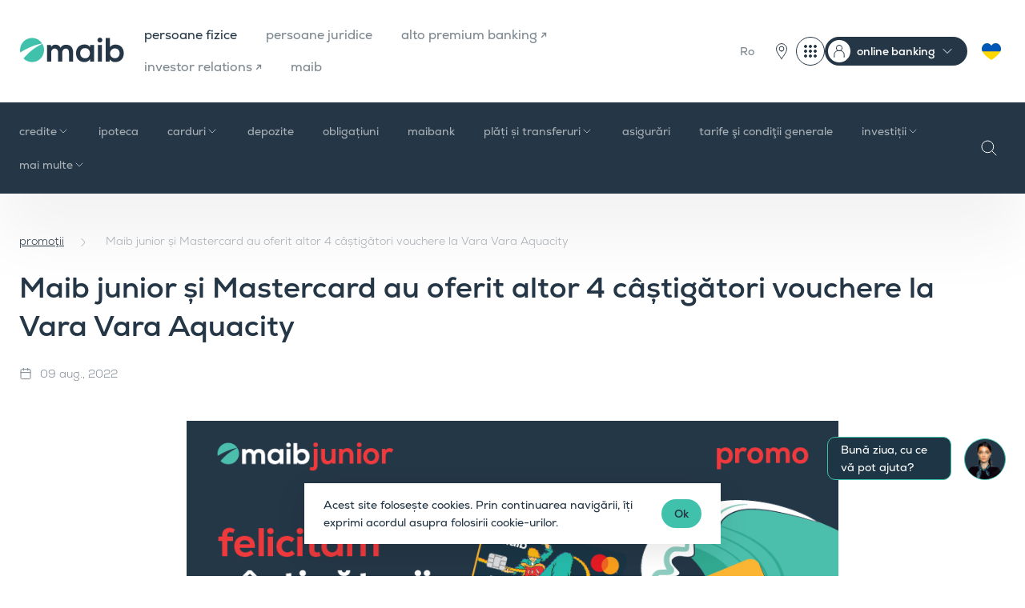

--- FILE ---
content_type: text/html; charset=UTF-8
request_url: https://www.maib.md/ro/promotii-maib/maib-junior-si-mastercard-au-oferit-altor-4-castigatori-vouchere-la-vara-vara-aquacity
body_size: 20072
content:
<!doctype html>
<html lang="ro">
<head>
    <meta charset="utf-8">
    <meta name="viewport"
          content="width=device-width, user-scalable=no, initial-scale=1.0, maximum-scale=1.0, minimum-scale=1.0">
    <meta name="format-detection" content="telephone=no">

    <!-- CSRF Token -->
    <meta name="csrf-token" content="-">

    <title>Maib junior și Mastercard au oferit altor 4 câștigători vouchere la Vara Vara Aquacity | maib</title>
    <meta name="keywords" content="maib">
    <meta name="description" content="">

    <meta property="og:title" content="Maib junior și Mastercard au oferit altor 4 câștigători vouchere la Vara Vara Aquacity"/>
    <meta property="og:description" content=""/>
    <meta property="og:url" content="https://www.maib.md/ro/promotii-maib/maib-junior-si-mastercard-au-oferit-altor-4-castigatori-vouchere-la-vara-vara-aquacity">

    <meta http-equiv="X-UA-Compatible" content="ie=edge">
    <meta property="og:type" content="website">
    <meta property="og:site_name" content="maib">
    <meta property="og:image" content="https://www.maib.md/storage/media/2022/08/10//image_1660115058_vIsTCaj9Dp.png">

    <meta name="twitter:card" content="summary_large_image">

            <link rel="canonical" href="https://www.maib.md/ro/noutati/maib-junior-si-mastercard-au-oferit-altor-4-castigatori-vouchere-la-vara-vara-aquacity">
    
    <link rel="apple-touch-icon" sizes="180x180" href="https://www.maib.md/images/favicons/apple-touch-icon.png">
<link rel="icon" type="image/png" sizes="32x32" href="https://www.maib.md/images/favicons/favicon-32x32.png">
<link rel="icon" type="image/png" sizes="16x16" href="https://www.maib.md/images/favicons/favicon-16x16.png">
<link rel="manifest" href="https://www.maib.md/images/favicons/site.webmanifest">
<link rel="mask-icon" href="https://www.maib.md/images/favicons/safari-pinned-tab.svg" color="#40c1ac">
<link rel="shortcut icon" href="https://www.maib.md/images/favicons/favicon.ico">
<meta name="msapplication-TileColor" content="#253746">
<meta name="msapplication-TileImage" content="https://www.maib.md/images/favicons/mstile-144x144.png">
<meta name="msapplication-config" content="https://www.maib.md/images/favicons/browserconfig.xml">
<meta name="theme-color" content="#40C1AC">






















    <script>
        window.dataLayer = window.dataLayer || [];
    </script>
                                        <!-- Google tag (gtag.js) -->
<script async src="https://www.googletagmanager.com/gtag/js?id=G-K3FGZ54NSY"></script>
<script>
  window.dataLayer = window.dataLayer || [];
  function gtag(){dataLayer.push(arguments);}
  gtag('js', new Date());

  gtag('config', 'G-K3FGZ54NSY');
</script>
                                                <script>
window.dataLayer = window.dataLayer || [];
window.dataLayer.push({
 'event': 'generate_lead',
 });
</script>

<!-- Google Tag Manager -->
<script>(function(w,d,s,l,i){w[l]=w[l]||[];w[l].push({'gtm.start':
new Date().getTime(),event:'gtm.js'});var f=d.getElementsByTagName(s)[0],
j=d.createElement(s),dl=l!='dataLayer'?'&l='+l:'';j.async=true;j.src=
'https://www.googletagmanager.com/gtm.js?id='+i+dl;f.parentNode.insertBefore(j,f);
})(window,document,'script','dataLayer','GTM-P2C735WJ');</script>
<!-- End Google Tag Manager -->
                                                                    <!-- Facebook Pixel Code -->
<script>
  !function(f,b,e,v,n,t,s)
  {if(f.fbq)return;n=f.fbq=function(){n.callMethod?
  n.callMethod.apply(n,arguments):n.queue.push(arguments)};
  if(!f._fbq)f._fbq=n;n.push=n;n.loaded=!0;n.version='2.0';
  n.queue=[];t=b.createElement(e);t.async=!0;
  t.src=v;s=b.getElementsByTagName(e)[0];
  s.parentNode.insertBefore(t,s)}(window, document,'script','https://connect.facebook.net/en_US/fbevents.js');
  fbq('init', '543422259793198');
  fbq('track', 'PageView');
</script>
<noscript><img height="1" width="1" style="display:none" src="https://www.facebook.com/tr?id=543422259793198&ev=PageView&noscript=1" /></noscript>
<!-- End Facebook Pixel Code -->
                                            
    <link rel="stylesheet" href="/css/app.css?id=6f59cdabd51497a4e1a69bbe90126927">
    <link defer href="https://prod-druid-apc.azureedge.net/v2/druid_webchat_v2.css" rel="stylesheet">
    <style>
        .chats__widget:before {
            content: "Bună ziua, cu ce vă pot ajuta?";
        }
    </style>

    
    <style >[wire\:loading], [wire\:loading\.delay], [wire\:loading\.inline-block], [wire\:loading\.inline], [wire\:loading\.block], [wire\:loading\.flex], [wire\:loading\.table], [wire\:loading\.grid], [wire\:loading\.inline-flex] {display: none;}[wire\:loading\.delay\.shortest], [wire\:loading\.delay\.shorter], [wire\:loading\.delay\.short], [wire\:loading\.delay\.long], [wire\:loading\.delay\.longer], [wire\:loading\.delay\.longest] {display:none;}[wire\:offline] {display: none;}[wire\:dirty]:not(textarea):not(input):not(select) {display: none;}input:-webkit-autofill, select:-webkit-autofill, textarea:-webkit-autofill {animation-duration: 50000s;animation-name: livewireautofill;}@keyframes livewireautofill { from {} }</style>

    
</head>
<body class="">
<div class="chats__widget">
    <div class="chats__trigger">
        <img src="https://www.maib.md/images/chat.png" alt="Chat">
    </div>
    <a href="#" class="chat__link link_widget"  id="druid-container-element"><img src="https://www.maib.md/images/chat.png" alt="Chat"></a>
    <a href="https://t.me/maibsupportbot" target="_blank" class="chat__link link_telegram"></a>
    <a href="viber://pa?chatURI=maibsupportbot&context=operator" class="chat__link link_viber"></a>
</div>


<script>
    window.addEventListener("load", function () {
        var druidCss = document.createElement("link");
        druidCss.setAttribute("href", "https://prod-druid-apc.azureedge.net/v2/druid_webchat_v2.css");
        druidCss.setAttribute("rel", "stylesheet");
        var druidJs = document.createElement("script");
        druidJs.setAttribute("src", "https://prod-druid-apc.azureedge.net/v2/druid_webchat_v2.js");
        druidJs.onload = function () {
            DruidWebchat_v2.init({
                botId: "ef1e8d00-9454-4637-69e6-08db6e6d52a8",
                baseUrl: "https://druidapi.druidplatform.com",
                queryParams: "",
                UI: {
                    containerElement: document.getElementById("druid-container-element")
                }
            });
        };
        document.body.appendChild(druidCss);
        document.body.appendChild(druidJs);
    });
</script>


                        <!-- Google Tag Manager (noscript) -->
<noscript><iframe src="https://www.googletagmanager.com/ns.html?id=GTM-P2C735WJ"
height="0" width="0" style="display:none;visibility:hidden"></iframe></noscript>
<!-- End Google Tag Manager (noscript) -->
                        



<div class="maibank_wraper d-none" id="maibank">
    <div class="maibank_card">
        <span class="maibank_card_close">
            <svg xmlns="http://www.w3.org/2000/svg" fill="none" viewBox="0 0 24 24">
              <path stroke="CurrentColor" stroke-linecap="round" stroke-linejoin="round" d="M20 20 4 4M20 4 4 20"/>
            </svg>
        </span>

        <div class="maibank_card_content">
            <div class="maibank_card_logo">
                <img src="https://www.maib.md/images/fav-icon-maibank.svg" alt="maibank">
            </div>
            <div class="maibank_card_title">
                <span>maibank</span>
            </div>
            <div class="rating-stars">
                <span class="stars">
                    <span class="empty-stars">
                        <span class="star">
                            <svg width="12" height="13" viewBox="0 0 12 13" fill="none" xmlns="http://www.w3.org/2000/svg">
                                <path d="M5.7627 1.2168C5.83777 0.987103 6.16222 0.987103 6.2373 1.2168L7.33887 4.60645C7.4125 4.83306 7.62403 4.9873 7.8623 4.9873H11.4268C11.6686 4.98768 11.7691 5.29719 11.5732 5.43945L8.68945 7.53418C8.49691 7.67427 8.41664 7.92292 8.49023 8.14941L9.5918 11.5391C9.66607 11.7691 9.40279 11.9602 9.20703 11.8184L6.32324 9.72363C6.13047 9.58358 5.86953 9.58358 5.67676 9.72363L2.79297 11.8184C2.59721 11.9602 2.33393 11.7691 2.4082 11.5391L3.50977 8.14941C3.58336 7.92292 3.50309 7.67427 3.31055 7.53418L0.426758 5.43945C0.230947 5.29719 0.331376 4.98768 0.573242 4.9873H4.1377C4.37597 4.9873 4.5875 4.83306 4.66113 4.60645L5.7627 1.2168Z"
                                      stroke="#FFB81C" stroke-width="0.3"/>
                            </svg>
                        </span>
                        <span class="star">
                            <svg width="12" height="13" viewBox="0 0 12 13" fill="none" xmlns="http://www.w3.org/2000/svg">
                                <path d="M5.7627 1.2168C5.83777 0.987103 6.16222 0.987103 6.2373 1.2168L7.33887 4.60645C7.4125 4.83306 7.62403 4.9873 7.8623 4.9873H11.4268C11.6686 4.98768 11.7691 5.29719 11.5732 5.43945L8.68945 7.53418C8.49691 7.67427 8.41664 7.92292 8.49023 8.14941L9.5918 11.5391C9.66607 11.7691 9.40279 11.9602 9.20703 11.8184L6.32324 9.72363C6.13047 9.58358 5.86953 9.58358 5.67676 9.72363L2.79297 11.8184C2.59721 11.9602 2.33393 11.7691 2.4082 11.5391L3.50977 8.14941C3.58336 7.92292 3.50309 7.67427 3.31055 7.53418L0.426758 5.43945C0.230947 5.29719 0.331376 4.98768 0.573242 4.9873H4.1377C4.37597 4.9873 4.5875 4.83306 4.66113 4.60645L5.7627 1.2168Z"
                                      stroke="#FFB81C" stroke-width="0.3"/>
                            </svg>
                        </span>
                        <span class="star">
                            <svg width="12" height="13" viewBox="0 0 12 13" fill="none" xmlns="http://www.w3.org/2000/svg">
                                <path d="M5.7627 1.2168C5.83777 0.987103 6.16222 0.987103 6.2373 1.2168L7.33887 4.60645C7.4125 4.83306 7.62403 4.9873 7.8623 4.9873H11.4268C11.6686 4.98768 11.7691 5.29719 11.5732 5.43945L8.68945 7.53418C8.49691 7.67427 8.41664 7.92292 8.49023 8.14941L9.5918 11.5391C9.66607 11.7691 9.40279 11.9602 9.20703 11.8184L6.32324 9.72363C6.13047 9.58358 5.86953 9.58358 5.67676 9.72363L2.79297 11.8184C2.59721 11.9602 2.33393 11.7691 2.4082 11.5391L3.50977 8.14941C3.58336 7.92292 3.50309 7.67427 3.31055 7.53418L0.426758 5.43945C0.230947 5.29719 0.331376 4.98768 0.573242 4.9873H4.1377C4.37597 4.9873 4.5875 4.83306 4.66113 4.60645L5.7627 1.2168Z"
                                      stroke="#FFB81C" stroke-width="0.3"/>
                            </svg>
                        </span>
                        <span class="star">
                            <svg width="12" height="13" viewBox="0 0 12 13" fill="none" xmlns="http://www.w3.org/2000/svg">
                                <path d="M5.7627 1.2168C5.83777 0.987103 6.16222 0.987103 6.2373 1.2168L7.33887 4.60645C7.4125 4.83306 7.62403 4.9873 7.8623 4.9873H11.4268C11.6686 4.98768 11.7691 5.29719 11.5732 5.43945L8.68945 7.53418C8.49691 7.67427 8.41664 7.92292 8.49023 8.14941L9.5918 11.5391C9.66607 11.7691 9.40279 11.9602 9.20703 11.8184L6.32324 9.72363C6.13047 9.58358 5.86953 9.58358 5.67676 9.72363L2.79297 11.8184C2.59721 11.9602 2.33393 11.7691 2.4082 11.5391L3.50977 8.14941C3.58336 7.92292 3.50309 7.67427 3.31055 7.53418L0.426758 5.43945C0.230947 5.29719 0.331376 4.98768 0.573242 4.9873H4.1377C4.37597 4.9873 4.5875 4.83306 4.66113 4.60645L5.7627 1.2168Z"
                                      stroke="#FFB81C" stroke-width="0.3"/>
                            </svg>
                        </span>
                        <span class="star">
                            <svg width="12" height="13" viewBox="0 0 12 13" fill="none" xmlns="http://www.w3.org/2000/svg">
                                <path d="M5.7627 1.2168C5.83777 0.987103 6.16222 0.987103 6.2373 1.2168L7.33887 4.60645C7.4125 4.83306 7.62403 4.9873 7.8623 4.9873H11.4268C11.6686 4.98768 11.7691 5.29719 11.5732 5.43945L8.68945 7.53418C8.49691 7.67427 8.41664 7.92292 8.49023 8.14941L9.5918 11.5391C9.66607 11.7691 9.40279 11.9602 9.20703 11.8184L6.32324 9.72363C6.13047 9.58358 5.86953 9.58358 5.67676 9.72363L2.79297 11.8184C2.59721 11.9602 2.33393 11.7691 2.4082 11.5391L3.50977 8.14941C3.58336 7.92292 3.50309 7.67427 3.31055 7.53418L0.426758 5.43945C0.230947 5.29719 0.331376 4.98768 0.573242 4.9873H4.1377C4.37597 4.9873 4.5875 4.83306 4.66113 4.60645L5.7627 1.2168Z"
                                      stroke="#FFB81C" stroke-width="0.3"/>
                            </svg>
                        </span>
                    </span>
                    <span class="filled-stars" id="filled-stars" >
                        <span class="star">
                            <svg width="12" height="13" viewBox="0 0 12 13" fill="none" xmlns="http://www.w3.org/2000/svg">
                                <path d="M5.61958 1.17082C5.73932 0.802296 6.26068 0.802296 6.38042 1.17082L7.48179 4.56049C7.53534 4.7253 7.68892 4.83688 7.86222 4.83688H11.4263C11.8138 4.83688 11.9749 5.33273 11.6614 5.56049L8.77801 7.65542C8.63782 7.75728 8.57915 7.93782 8.6327 8.10263L9.73407 11.4923C9.85381 11.8608 9.43202 12.1673 9.11854 11.9395L6.23511 9.84458C6.09492 9.74273 5.90508 9.74273 5.76489 9.84458L2.88146 11.9395C2.56798 12.1673 2.14619 11.8608 2.26593 11.4923L3.3673 8.10263C3.42084 7.93782 3.36218 7.75728 3.22199 7.65542L0.338563 5.56049C0.0250777 5.33273 0.186188 4.83688 0.573677 4.83688H4.13778C4.31108 4.83688 4.46466 4.7253 4.51821 4.56049L5.61958 1.17082Z"
                                      fill="#FFB81C"/>
                            </svg>
                        </span>
                        <span class="star">
                            <svg width="12" height="13" viewBox="0 0 12 13" fill="none" xmlns="http://www.w3.org/2000/svg">
                                <path d="M5.61958 1.17082C5.73932 0.802296 6.26068 0.802296 6.38042 1.17082L7.48179 4.56049C7.53534 4.7253 7.68892 4.83688 7.86222 4.83688H11.4263C11.8138 4.83688 11.9749 5.33273 11.6614 5.56049L8.77801 7.65542C8.63782 7.75728 8.57915 7.93782 8.6327 8.10263L9.73407 11.4923C9.85381 11.8608 9.43202 12.1673 9.11854 11.9395L6.23511 9.84458C6.09492 9.74273 5.90508 9.74273 5.76489 9.84458L2.88146 11.9395C2.56798 12.1673 2.14619 11.8608 2.26593 11.4923L3.3673 8.10263C3.42084 7.93782 3.36218 7.75728 3.22199 7.65542L0.338563 5.56049C0.0250777 5.33273 0.186188 4.83688 0.573677 4.83688H4.13778C4.31108 4.83688 4.46466 4.7253 4.51821 4.56049L5.61958 1.17082Z"
                                      fill="#FFB81C"/>
                            </svg>
                        </span>
                        <span class="star">
                            <svg width="12" height="13" viewBox="0 0 12 13" fill="none" xmlns="http://www.w3.org/2000/svg">
                                <path d="M5.61958 1.17082C5.73932 0.802296 6.26068 0.802296 6.38042 1.17082L7.48179 4.56049C7.53534 4.7253 7.68892 4.83688 7.86222 4.83688H11.4263C11.8138 4.83688 11.9749 5.33273 11.6614 5.56049L8.77801 7.65542C8.63782 7.75728 8.57915 7.93782 8.6327 8.10263L9.73407 11.4923C9.85381 11.8608 9.43202 12.1673 9.11854 11.9395L6.23511 9.84458C6.09492 9.74273 5.90508 9.74273 5.76489 9.84458L2.88146 11.9395C2.56798 12.1673 2.14619 11.8608 2.26593 11.4923L3.3673 8.10263C3.42084 7.93782 3.36218 7.75728 3.22199 7.65542L0.338563 5.56049C0.0250777 5.33273 0.186188 4.83688 0.573677 4.83688H4.13778C4.31108 4.83688 4.46466 4.7253 4.51821 4.56049L5.61958 1.17082Z"
                                      fill="#FFB81C"/>
                            </svg>
                        </span>
                        <span class="star">
                            <svg width="12" height="13" viewBox="0 0 12 13" fill="none" xmlns="http://www.w3.org/2000/svg">
                                <path d="M5.61958 1.17082C5.73932 0.802296 6.26068 0.802296 6.38042 1.17082L7.48179 4.56049C7.53534 4.7253 7.68892 4.83688 7.86222 4.83688H11.4263C11.8138 4.83688 11.9749 5.33273 11.6614 5.56049L8.77801 7.65542C8.63782 7.75728 8.57915 7.93782 8.6327 8.10263L9.73407 11.4923C9.85381 11.8608 9.43202 12.1673 9.11854 11.9395L6.23511 9.84458C6.09492 9.74273 5.90508 9.74273 5.76489 9.84458L2.88146 11.9395C2.56798 12.1673 2.14619 11.8608 2.26593 11.4923L3.3673 8.10263C3.42084 7.93782 3.36218 7.75728 3.22199 7.65542L0.338563 5.56049C0.0250777 5.33273 0.186188 4.83688 0.573677 4.83688H4.13778C4.31108 4.83688 4.46466 4.7253 4.51821 4.56049L5.61958 1.17082Z"
                                      fill="#FFB81C"/>
                            </svg>
                        </span>
                        <span class="star">
                            <svg width="12" height="13" viewBox="0 0 12 13" fill="none" xmlns="http://www.w3.org/2000/svg">
                                <path d="M5.61958 1.17082C5.73932 0.802296 6.26068 0.802296 6.38042 1.17082L7.48179 4.56049C7.53534 4.7253 7.68892 4.83688 7.86222 4.83688H11.4263C11.8138 4.83688 11.9749 5.33273 11.6614 5.56049L8.77801 7.65542C8.63782 7.75728 8.57915 7.93782 8.6327 8.10263L9.73407 11.4923C9.85381 11.8608 9.43202 12.1673 9.11854 11.9395L6.23511 9.84458C6.09492 9.74273 5.90508 9.74273 5.76489 9.84458L2.88146 11.9395C2.56798 12.1673 2.14619 11.8608 2.26593 11.4923L3.3673 8.10263C3.42084 7.93782 3.36218 7.75728 3.22199 7.65542L0.338563 5.56049C0.0250777 5.33273 0.186188 4.83688 0.573677 4.83688H4.13778C4.31108 4.83688 4.46466 4.7253 4.51821 4.56049L5.61958 1.17082Z"
                                      fill="#FFB81C"/>
                            </svg>
                        </span>
                    </span>
                </span>
                <span class="stars-value" id="stars-value">0.0</span>
            </div>
        </div>

        <a class="btn btn__medium btn__white"
           id="maibank_download"
           target="_blank"
           href="#"
           data-hover="Descarcă">
            <span>Descarcă</span>
        </a>
    </div>
</div>

<div class="maibank_wraper business d-none" id="business_maibank">
    <div class="maibank_card">
        <span class="maibank_card_close">
            <svg xmlns="http://www.w3.org/2000/svg" fill="none" viewBox="0 0 24 24">
              <path stroke="CurrentColor" stroke-linecap="round" stroke-linejoin="round" d="M20 20 4 4M20 4 4 20"/>
            </svg>
        </span>

        <div class="maibank_card_content">
            <div class="maibank_card_logo">
                <img src="https://www.maib.md/images/fav-icon-maibank-dark.svg" alt="maibank-business-card-title">
            </div>
            <div class="maibank_card_title">
                <span>maib business</span>
            </div>
        </div>

        <a class="btn btn__medium btn__blue_gray"
           id="maibank_download_business"
           target="_blank"
           href="#"
           data-hover="Descarcă">
            <span>Descarcă</span>
        </a>
    </div>
</div>


<header class="header">
    <div class="header__top">
        <div class="container">
            <div class="row justify-content-between align-items-center">
                <div class="col-auto left__col col-xl d-flex align-items-center">
                    <a class="header__logo" href="/"><img src="/images/logo.svg" alt="Maib" loading="lazy"></a>
                    <nav class="header__menu_main d-none d-xl-block">
                        <ul>
                                                            <li class=" current ">
                                    <a href="/ro/persoane-fizice">persoane fizice</a>
                                </li>
                                                            <li class="">
                                    <a href="/ro/persoane-juridice">persoane juridice</a>
                                </li>
                                                            <li class="">
                                    <a href="https://alto.md/ro">alto premium banking ↗</a>
                                </li>
                                                            <li class="">
                                    <a href="https://ir.maib.md/">investor relations ↗</a>
                                </li>
                                                            <li class="">
                                    <a href="/ro/maib">maib</a>
                                </li>
                                                    </ul>
                    </nav>
                </div>
                <div class="col-auto col-xl-auto right__col">
                    <div class="header__menu_right">
                        <ul class="d-flex align-items-center">
                            <li class="d-none d-xl-block">
                                                                    <div class="header__lang">
                                                                                                                                    <a href="#" class="current">Ro</a>
                                            
                                                                                    
                                                                                    
                                                                                <div class="header__lang_dropdown">
                                                                                                                                                                                                                                            <a href="https://www.maib.md/ru/promotii-maib/maib-junior-si-mastercard-au-oferit-altor-4-castigatori-vouchere-la-vara-vara-aquacity">
                                                        Ru
                                                    </a>
                                                                                                                                                                                                <a href="https://www.maib.md/en/promotii-maib/maib-junior-si-mastercard-au-oferit-altor-4-castigatori-vouchere-la-vara-vara-aquacity">
                                                        En
                                                    </a>
                                                                                                                                    </div>

                                    </div>
                                                            </li>
                            
                            
                            
                            <li>
                                
                                
                                
                                <div class="d-flex">
                                    
                                    
                                    
                                    
                                    
                                    
                                    
                                    
                                    
                                    
                                    
                                    
                                    
                                    
                                    
                                    
                                    

                                    
                                    
                                    
                                    
                                    
                                    
                                    
                                    
                                    
                                    
                                    
                                    
                                    
                                    
                                    
                                    
                                    <div class="header__new_actions">
                                        <a class="d-block btn__units" href="/ro/retea-unitati">
                                            <svg xmlns="http://www.w3.org/2000/svg" width="36" height="36" fill="none"
                                                 viewBox="0 0 36 36">
                                                <g stroke="#253746" stroke-linecap="round" stroke-linejoin="round"
                                                   stroke-miterlimit="10">
                                                    <path
                                                        d="M18 27.41c-2.34-3.51-6.45-8.28-6.45-12.38a6.45 6.45 0 0 1 12.9 0c0 4.1-4.1 8.87-6.45 12.38Z"/>
                                                    <path d="M18 17.96a2.93 2.93 0 1 1 0-5.87 2.93 2.93 0 0 1 0 5.87Z"/>
                                                </g>
                                            </svg>
                                        </a>
                                        <div class="dropdown header--dropdown no--arrow">
                                            <button class="dropdown-toggle" type="button" data-toggle="dropdown"
                                                    aria-expanded="false">
                                                <svg xmlns="http://www.w3.org/2000/svg" width="36" height="36"
                                                     fill="none" viewBox="0 0 36 36">
                                                    <rect width="35" height="35" x=".5" y=".5" stroke="#253746"
                                                          rx="17.5"/>
                                                    <circle cx="18" cy="18" r="1.5" fill="#253746" stroke="#253746"/>
                                                    <circle cx="12" cy="18" r="1.5" fill="#253746" stroke="#253746"/>
                                                    <circle cx="24" cy="18" r="1.5" fill="#253746" stroke="#253746"/>
                                                    <circle cx="18" cy="12" r="1.5" fill="#253746" stroke="#253746"/>
                                                    <circle cx="12" cy="12" r="1.5" fill="#253746" stroke="#253746"/>
                                                    <circle cx="24" cy="12" r="1.5" fill="#253746" stroke="#253746"/>
                                                    <circle cx="18" cy="24" r="1.5" fill="#253746" stroke="#253746"/>
                                                    <circle cx="12" cy="24" r="1.5" fill="#253746" stroke="#253746"/>
                                                    <circle cx="24" cy="24" r="1.5" fill="#253746" stroke="#253746"/>
                                                </svg>
                                            </button>
                                            <div class="dropdown-menu dropdown-menu-right">
                                                <div class="dropdown-menu-wrap">
                                                    <h5 class="dropdown-title">Digital</h5>
                                                                                                                                                                        <a class="dropdown-item item--external" target="_blank"
                                                               href="https://maibank.maib.md/">
                                                                <img
                                                                    src="/uploads/digital-menu/image_1752682441_52cs17Idzn_auto_auto_0.png"
                                                                    alt="maibank">
                                                                maibank
                                                            </a>
                                                                                                                                                                                                                                <a class="dropdown-item item--external" target="_blank"
                                                               href="https://www.maib.md/maib-business-app-download">
                                                                <img
                                                                    src="/uploads/digital-menu/image_1752682565_VhEv78rRWc_auto_auto_0.png"
                                                                    alt="maib business app">
                                                                maib business app
                                                            </a>
                                                                                                                                                                                                                                <a class="dropdown-item item--external" target="_blank"
                                                               href="https://beta-business.maib.md/login">
                                                                <img
                                                                    src="/uploads/digital-menu/image_1760951443_il6dvgWVpz_auto_auto_0.png"
                                                                    alt="credite online - persoane juridice">
                                                                credite online - persoane juridice
                                                            </a>
                                                                                                                                                                                                                                <a class="dropdown-item item--external" target="_blank"
                                                               href="https://personal.maib.md/BankFlexPB/Login.aspx?locale=ro-RO">
                                                                <img
                                                                    src="/uploads/digital-menu/image_1752682656_BHQo0MD7UH_auto_auto_0.png"
                                                                    alt="internet banking - persoane fizice">
                                                                internet banking - persoane fizice
                                                            </a>
                                                                                                                                                                                                                                <a class="dropdown-item item--external" target="_blank"
                                                               href="https://business.maib.md/IBMAIB/">
                                                                <img
                                                                    src="/uploads/digital-menu/image_1752682886_EvDVkVtEZt_auto_auto_0.png"
                                                                    alt="internet banking - maib business nou">
                                                                internet banking - maib business nou
                                                            </a>
                                                                                                                                                                                                                                <a class="dropdown-item item--external" target="_blank"
                                                               href="https://corporate.maib.md/BankFlexCB/Login.aspx?locale=ro-RO">
                                                                <img
                                                                    src="/uploads/digital-menu/image_1752682809_GHhi5wOLVT_auto_auto_0.png"
                                                                    alt="internet Banking - BankFlex">
                                                                internet Banking - BankFlex
                                                            </a>
                                                                                                                                                                <h5 class="dropdown-title">Linkuri utile</h5>
                                                                                                                                                                        <a class="dropdown-item item--external" target="_blank"
                                                               href="https://www.maib.md/ro/private-banking">
                                                                private panking
                                                                <span>maib private banking</span>
                                                            </a>
                                                                                                                                                                                                                                <a class="dropdown-item item--external" target="_blank"
                                                               href="https://estatements.maib.md/">
                                                                extrase electronice
                                                                <span>estatements.maib.md</span>
                                                            </a>
                                                                                                                                                                                                                                <a class="dropdown-item item--external" target="_blank"
                                                               href="https://maibpay.md/">
                                                                maib pay
                                                                <span>maibpay.md</span>
                                                            </a>
                                                                                                                                                                                                                                <a class="dropdown-item" href="https://www.maib.md/ro/curs-valutar">
                                                                curs valutar
                                                                <span>maib.md/curs-valutar</span>
                                                            </a>
                                                                                                                                                                                                                                <a class="dropdown-item" href="https://www.maib.md/ro/retea-unitati">
                                                                rețea unități
                                                                <span>maib.md/retea-unitati</span>
                                                            </a>
                                                                                                                                                            </div>
                                            </div>
                                        </div>

                                        <div class="dropdown header--dropdown header--dropdown-menu">
                                            <button class="dropdown-toggle" type="button" data-toggle="dropdown"
                                                    aria-expanded="false">
                                                <span>online banking</span>
                                            </button>
                                            <div class="dropdown-menu">
                                                                                                    <a class="dropdown-item" href="https://personal.maib.md/BankFlexPB/Login.aspx?locale=ro-RO">persoane fizice</a>
                                                                                                    <a class="dropdown-item" href="https://business.maib.md/IBMAIB/">maib business nou</a>
                                                                                                    <a class="dropdown-item" href="https://corporate.maib.md/BankFlexCB/Login.aspx?locale=ro-RO">internet banking - PJ</a>
                                                                                            </div>
                                        </div>
                                    </div>


                                    <a href="/ru/servicii-pentru-cetatenii-ucraineni" class="ukraineni-btn">
                                        <svg xmlns="http://www.w3.org/2000/svg" width="36" height="36" fill="none"
                                             viewBox="0 0 36 36">
                                            <path fill="gold"
                                                  d="M18 28.76a.7.7 0 0 1-.35-.1c-.12-.07-2.93-1.7-5.77-4.15a23.8 23.8 0 0 1-4-4.29c-1.26-1.8-1.89-3.53-1.88-5.15a7.43 7.43 0 0 1 1.9-4.97A6.21 6.21 0 0 1 12.52 8c2.25 0 4.3 1.26 5.48 3.25A6.42 6.42 0 0 1 23.48 8c1.65 0 3.23.67 4.45 1.9A7.33 7.33 0 0 1 30 15.07c-.01 1.61-.65 3.34-1.9 5.14a24.11 24.11 0 0 1-4 4.29 42.12 42.12 0 0 1-5.75 4.15.7.7 0 0 1-.35.1Z"/>
                                            <path fill="#0057B7" fill-rule="evenodd"
                                                  d="M6.8 18.38a7.69 7.69 0 0 1-.8-3.3 7.43 7.43 0 0 1 1.9-4.98A6.21 6.21 0 0 1 12.52 8c2.25 0 4.3 1.26 5.48 3.25A6.42 6.42 0 0 1 23.48 8c1.65 0 3.23.67 4.45 1.9A7.32 7.32 0 0 1 30 15v.07a7.8 7.8 0 0 1-.82 3.3H6.8Z"
                                                  clip-rule="evenodd"/>
                                        </svg>
                                    </a>
                                </div>

                            </li>


                            <li class="d-xl-none header__lang_li">
                                <div class="header__lang_mobile">
                                    Ro

                                                                            <select id="change-lang" name="lang"
                                                onchange="javascript:location.href = this.value;">
                                                                                            <option  selected
                                                         value="https://www.maib.md/ro/promotii-maib/maib-junior-si-mastercard-au-oferit-altor-4-castigatori-vouchere-la-vara-vara-aquacity">Ro</option>
                                                                                            <option  value="https://www.maib.md/ru/promotii-maib/maib-junior-si-mastercard-au-oferit-altor-4-castigatori-vouchere-la-vara-vara-aquacity">Ru</option>
                                                                                            <option  value="https://www.maib.md/en/promotii-maib/maib-junior-si-mastercard-au-oferit-altor-4-castigatori-vouchere-la-vara-vara-aquacity">En</option>
                                                                                    </select>
                                                                    </div>
                            </li>
                            <li class="d-xl-none header__pin_li">
                                <a href="/ro/retea-unitati" class="pin__trigger"></a>
                            </li>
                            
                            
                            
                            <li class="d-xl-none">
                                <div class="header__menu_trigger d-xl-none"><span></span></div>
                            </li>
                        </ul>
                    </div>
                </div>
            </div>

            <div class="header__menu_mobile">
    <div class="menu_mobile_top d-flex align-items-center">
        <div class="header__lang_mobile">
            Ro

                            <select id="change-lang" name="lang" onchange="javascript:location.href = this.value;">
                                            <option  selected  value="https://www.maib.md/ro/promotii-maib/maib-junior-si-mastercard-au-oferit-altor-4-castigatori-vouchere-la-vara-vara-aquacity">Ro</option>
                                            <option  value="https://www.maib.md/ru/promotii-maib/maib-junior-si-mastercard-au-oferit-altor-4-castigatori-vouchere-la-vara-vara-aquacity">Ru</option>
                                            <option  value="https://www.maib.md/en/promotii-maib/maib-junior-si-mastercard-au-oferit-altor-4-castigatori-vouchere-la-vara-vara-aquacity">En</option>
                                    </select>
                    </div>


        <div class="search__trigger"></div>
        <a href="/ru/servicii-pentru-cetatenii-ucraineni" class="ukraineni-btn">
            <svg xmlns="http://www.w3.org/2000/svg" width="36" height="36" fill="none" viewBox="0 0 36 36">
                <path fill="gold" d="M18 28.76a.7.7 0 0 1-.35-.1c-.12-.07-2.93-1.7-5.77-4.15a23.8 23.8 0 0 1-4-4.29c-1.26-1.8-1.89-3.53-1.88-5.15a7.43 7.43 0 0 1 1.9-4.97A6.21 6.21 0 0 1 12.52 8c2.25 0 4.3 1.26 5.48 3.25A6.42 6.42 0 0 1 23.48 8c1.65 0 3.23.67 4.45 1.9A7.33 7.33 0 0 1 30 15.07c-.01 1.61-.65 3.34-1.9 5.14a24.11 24.11 0 0 1-4 4.29 42.12 42.12 0 0 1-5.75 4.15.7.7 0 0 1-.35.1Z"/>
                <path fill="#0057B7" fill-rule="evenodd" d="M6.8 18.38a7.69 7.69 0 0 1-.8-3.3 7.43 7.43 0 0 1 1.9-4.98A6.21 6.21 0 0 1 12.52 8c2.25 0 4.3 1.26 5.48 3.25A6.42 6.42 0 0 1 23.48 8c1.65 0 3.23.67 4.45 1.9A7.32 7.32 0 0 1 30 15v.07a7.8 7.8 0 0 1-.82 3.3H6.8Z" clip-rule="evenodd"/>
            </svg>
        </a>
    </div>

    <div class="menu_mobile_body">
        <ul class="menu__tabs">
                            <li class=" current ">
                    <a href="/ro/persoane-fizice">persoane fizice</a>
                </li>
                            <li class="">
                    <a href="/ro/persoane-juridice">persoane juridice</a>
                </li>
                            <li class="">
                    <a href="https://alto.md/ro">alto premium banking ↗</a>
                </li>
                            <li class="">
                    <a href="https://ir.maib.md/">investor relations ↗</a>
                </li>
                            <li class="">
                    <a href="/ro/maib">maib</a>
                </li>
                    </ul>

        <ul class="menu__mobile">
                                                <li>
                        <div class="menu__accordion">
                            <div class="accordion__triger collapsed" id="collapse-heading-371" data-toggle="collapse" data-target="#area-371" aria-expanded="false"
                                 aria-controls="area-371" role="navigation">credite</div>
                            <div id="area-371" class="collapse" aria-labelledby="collapse-heading-371">
                                <div class="collapse__content">
                                    <ul>
                                                                                                                                                                                <li><a class="" href="/ro/persoane-fizice/credite-online">credite online</a></li>
                                                                                            <li><a class="" href="/ro/persoane-fizice/credite/Credit-Espresso">credit de consum espresso</a></li>
                                                                                            <li><a class="" href="/ro/persoane-fizice/credite/Credite-refinance">сredit refinance</a></li>
                                                                                            <li><a class="" href="/ro/persoane-fizice/credite/credit-de-consum-cu-gaj">credit de consum cu gaj</a></li>
                                                                                                                                                                                                                            <li><a class="" href="https://www.maib.md/storage/publication/1014/Informatie%20privind%20conditiile%20de%20acordare%20a%20creditelor%20pentru%20consumatori%2024.12.2025.signed.pdf">Condiţiile de acordare a creditelor pentru consumatori ↗</a></li>
                                                                                                                        </ul>
                                </div>
                            </div>
                        </div>
                    </li>
                                                                <li class="">
                        <a href="/ro/persoane-fizice/ipoteca"
                        >ipoteca</a>
                    </li>
                                                                <li>
                        <div class="menu__accordion">
                            <div class="accordion__triger collapsed" id="collapse-heading-13" data-toggle="collapse" data-target="#area-13" aria-expanded="false"
                                 aria-controls="area-13" role="navigation">carduri</div>
                            <div id="area-13" class="collapse" aria-labelledby="collapse-heading-13">
                                <div class="collapse__content">
                                    <ul>
                                                                                                                                                                                <li><a class="" href="https://www.maib.md/ro/carduri">design nou carduri</a></li>
                                                                                            <li><a class="" href="/ro/persoane-fizice/carduri-digitale">сarduri digitale</a></li>
                                                                                            <li><a class="" href="/ro/persoane-fizice/carduri-de-debit">carduri de debit</a></li>
                                                                                            <li><a class="" href="/ro/persoane-fizice/carduri-de-credit">carduri de credit</a></li>
                                                                                            <li><a class="" href="/ro/persoane-fizice/carduri-salariale">carduri salariale</a></li>
                                                                                            <li><a class="" href="/ro/persoane-fizice/carduri-sociale">carduri sociale</a></li>
                                                                                            <li><a class="" href="https://alto.md/ro/alto/pachete-de-carduri">carduri premium</a></li>
                                                                                            <li><a class="" href="/ro/persoane-fizice/conturi-curente">conturi curente</a></li>
                                                                                                                                                                                                                            <li><a class="" href="https://www.maib.md/ro/persoane-fizice/pin-by-sms">Activează cardul și setează codul PIN</a></li>
                                                                                            <li><a class="" href="https://www.maib.md/ro/persoane-fizice/tarife-si-conditii-generale/tarife-pentru-carduri-in-vigoare">Tarife carduri ↗</a></li>
                                                                                            <li><a class="" href="https://www.maib.md/ro/conditii-generale-bancare">condiții generale bancare ↗</a></li>
                                                                                            <li><a class="" href="https://www.maib.md/ro/persoane-fizice/serviciul-livrare-card">serviciul livrare card ↗</a></li>
                                                                                            <li><a class="" href="https://www.maib.md/ro/persoane-fizice/informatie-generala-carduri">informație generală carduri ↗</a></li>
                                                                                            <li><a class="" href="https://fgdsb.md/">BC ”Maib” SA este membră a Schemei de Garantare a Depozitelor din Republica Moldova ↗</a></li>
                                                                                            <li><a class="" href="/files/file/registru-tarife-pj/termeni_si_conditii/Termeni_si_conditii_Apple_PayGoogle_PayGarmin_Pay.pdf">Termeni și condiții ApplePay, Google Pay și Garmin Pay ↗</a></li>
                                                                                                                        </ul>
                                </div>
                            </div>
                        </div>
                    </li>
                                                                <li class="">
                        <a href="/ro/persoane-fizice/depozite"
                        >depozite</a>
                    </li>
                                                                <li class="">
                        <a href="https://www.maib.md/ro/persoane-fizice/obligatiuni"
                        >obligațiuni</a>
                    </li>
                                                                <li class="">
                        <a href="/ro/persoane-fizice/maib-digital/maibank"
                        >maibank</a>
                    </li>
                                                                <li>
                        <div class="menu__accordion">
                            <div class="accordion__triger collapsed" id="collapse-heading-37" data-toggle="collapse" data-target="#area-37" aria-expanded="false"
                                 aria-controls="area-37" role="navigation">plăți și transferuri</div>
                            <div id="area-37" class="collapse" aria-labelledby="collapse-heading-37">
                                <div class="collapse__content">
                                    <ul>
                                                                                                                                                                                <li><a class="" href="/ro/persoane-fizice/transferuri-rapide">transferuri internaționale rapide</a></li>
                                                                                            <li><a class="" href="/ro/persoane-fizice/plati-si-transferuri/transfer-international-swift">transfer internațional prin SWIFT</a></li>
                                                                                            <li><a class="" href="/ro/persoane-fizice/plati-si-transferuri/transferuri-rapide-in-moneda-nationala">transfer rapid în monedă națională</a></li>
                                                                                            <li><a class="" href="https://www.maib.md/ro/persoane-fizice/servicii-digitale/p2p">serviciul P2P  🡥</a></li>
                                                                                            <li><a class="" href="/ro/persoane-fizice/alte-plati-si-transferuri">alte plăţi și transferuri</a></li>
                                                                                                                                                                                                                            <li><a class="" href="https://www.maib.md/files/2024/PF/CGB/Conditii_Generale_Bancare_pentru_persoane_fizice_in_vigoare_din_09_02_2024.pdf">condiții generale bancare</a></li>
                                                                                            <li><a class="" href="/ro/persoane-fizice/graficul-de-primire-a-ordinelor-de-plata">Graficul de primire a ordinelor de plată</a></li>
                                                                                                                                                                                                                            <li><a class="" href="#">+373 22 304 444 - plăți VS/MDL neprocesate/restituite</a></li>
                                                                                            <li><a class="" href="#">+373 22 022 495 - plăți/încasări VS/MDL în așteptare, solicitare documente/clarificari</a></li>
                                                                                                                        </ul>
                                </div>
                            </div>
                        </div>
                    </li>
                                                                <li class="">
                        <a href="/ro/persoane-fizice/asigurari"
                        >asigurări</a>
                    </li>
                                                                <li class="">
                        <a href="/ro/persoane-fizice/tarife-si-conditii-generale"
                        >tarife şi condiţii generale</a>
                    </li>
                                                                <li>
                        <div class="menu__accordion">
                            <div class="accordion__triger collapsed" id="collapse-heading-411" data-toggle="collapse" data-target="#area-411" aria-expanded="false"
                                 aria-controls="area-411" role="navigation">investiții</div>
                            <div id="area-411" class="collapse" aria-labelledby="collapse-heading-411">
                                <div class="collapse__content">
                                    <ul>
                                                                                                                                                                                <li><a class="" href="/ro/persoane-fizice/operatiuni-cu-valori-mobiliare-de-stat">operaţiuni cu valori mobiliare de stat</a></li>
                                                                                            <li><a class="" href="/ro/persoane-fizice/servicii-pe-piata-de-capital">servicii pe piaţa de capital</a></li>
                                                                                                                        </ul>
                                </div>
                            </div>
                        </div>
                    </li>
                                                                <li>
                        <div class="menu__accordion">
                            <div class="accordion__triger collapsed" id="collapse-heading-39" data-toggle="collapse" data-target="#area-39" aria-expanded="false"
                                 aria-controls="area-39" role="navigation">mai multe</div>
                            <div id="area-39" class="collapse" aria-labelledby="collapse-heading-39">
                                <div class="collapse__content">
                                    <ul>
                                                                                                                                                                                <li><a class="" href="/ro/persoane-fizice/servicii-digitale">Servicii digitale</a></li>
                                                                                            <li><a class="" href="https://www.maib.md/ro/calculator-iban">calculator IBAN</a></li>
                                                                                            <li><a class="" href="https://leasing.md/">maib leasing ↗</a></li>
                                                                                                                                                                                                                            <li><a class="" href="https://www.maib.md/ro/turnichete-in-parcuri">turnichete în parcuri</a></li>
                                                                                            <li><a class="" href="https://www.maib.md/ro/transport-public">transport public</a></li>
                                                                                                                        </ul>
                                </div>
                            </div>
                        </div>
                    </li>
                                    </ul>
    </div>
</div>

        </div>
    </div>
            <div class="header__bottom">
            <div class="container d-none d-xl-block">
                <div class="row justify-content-between align-items-center">
                    <div class="col-12 col-lg align-items-xl-center">
                        <nav class="header__menu_second">
                            <ul>
                                                                    <li class="">
                                        <a href="/ro/persoane-fizice/credite"
                                                                                          data-id="submenu-371" class="with__sub_menu"
                                                                                    >
                                            credite
                                                                                            <svg xmlns="http://www.w3.org/2000/svg" width="16" height="16"
                                                     fill="none" viewBox="0 0 16 16">
                                                    <path stroke="CurrentColor" stroke-linecap="round"
                                                          stroke-linejoin="round" d="m12 6-4 4-4-4"/>
                                                </svg>
                                                                                    </a>
                                    </li>
                                                                    <li class="">
                                        <a href="/ro/persoane-fizice/ipoteca"
                                                                                   >
                                            ipoteca
                                                                                    </a>
                                    </li>
                                                                    <li class="">
                                        <a href="/ro/persoane-fizice/carduri-si-conturi"
                                                                                          data-id="submenu-13" class="with__sub_menu"
                                                                                    >
                                            carduri
                                                                                            <svg xmlns="http://www.w3.org/2000/svg" width="16" height="16"
                                                     fill="none" viewBox="0 0 16 16">
                                                    <path stroke="CurrentColor" stroke-linecap="round"
                                                          stroke-linejoin="round" d="m12 6-4 4-4-4"/>
                                                </svg>
                                                                                    </a>
                                    </li>
                                                                    <li class="">
                                        <a href="/ro/persoane-fizice/depozite"
                                                                                   >
                                            depozite
                                                                                    </a>
                                    </li>
                                                                    <li class="">
                                        <a href="https://www.maib.md/ro/persoane-fizice/obligatiuni"
                                                                                   >
                                            obligațiuni
                                                                                    </a>
                                    </li>
                                                                    <li class="">
                                        <a href="/ro/persoane-fizice/maib-digital/maibank"
                                                                                   >
                                            maibank
                                                                                    </a>
                                    </li>
                                                                    <li class="">
                                        <a href="/ro/persoane-fizice/plati-si-transferuri"
                                                                                          data-id="submenu-37" class="with__sub_menu"
                                                                                    >
                                            plăți și transferuri
                                                                                            <svg xmlns="http://www.w3.org/2000/svg" width="16" height="16"
                                                     fill="none" viewBox="0 0 16 16">
                                                    <path stroke="CurrentColor" stroke-linecap="round"
                                                          stroke-linejoin="round" d="m12 6-4 4-4-4"/>
                                                </svg>
                                                                                    </a>
                                    </li>
                                                                    <li class="">
                                        <a href="/ro/persoane-fizice/asigurari"
                                                                                   >
                                            asigurări
                                                                                    </a>
                                    </li>
                                                                    <li class="">
                                        <a href="/ro/persoane-fizice/tarife-si-conditii-generale"
                                                                                   >
                                            tarife şi condiţii generale
                                                                                    </a>
                                    </li>
                                                                    <li class="">
                                        <a href="#"
                                                                                          data-id="submenu-411" class="with__sub_menu"
                                                                                    >
                                            investiții
                                                                                            <svg xmlns="http://www.w3.org/2000/svg" width="16" height="16"
                                                     fill="none" viewBox="0 0 16 16">
                                                    <path stroke="CurrentColor" stroke-linecap="round"
                                                          stroke-linejoin="round" d="m12 6-4 4-4-4"/>
                                                </svg>
                                                                                    </a>
                                    </li>
                                                                    <li class="">
                                        <a href="/ro/persoane-fizice/alte-servicii"
                                                                                          data-id="submenu-39" class="with__sub_menu"
                                                                                    >
                                            mai multe
                                                                                            <svg xmlns="http://www.w3.org/2000/svg" width="16" height="16"
                                                     fill="none" viewBox="0 0 16 16">
                                                    <path stroke="CurrentColor" stroke-linecap="round"
                                                          stroke-linejoin="round" d="m12 6-4 4-4-4"/>
                                                </svg>
                                                                                    </a>
                                    </li>
                                                            </ul>
                        </nav>
                    </div>
                    <div class="col-12 col-lg-auto d-flex align-items-center justify-content-between">
                        <div class="search__trigger"></div>
                    </div>
                </div>
            </div>
            <div class="header__search_block">
                <div class="container">
                    <form action="/ro/search" method="GET"
                          class="search__block_wrap d-flex align-items-center">
                        <input type="text" autocomplete="off" placeholder="caută"
                               class="search__input" name="value">
                        
                        <button type="submit" class="submit_btn_search"></button>
                        <button type="submit" class="close_btn_search"></button>
                    </form>
                </div>
            </div>
            <div class="mega__menu">
    <div class="container">
                    
            <div class="row mega__menu_item" id="submenu-371">
                
                                    <div class="col-12 col-lg-4">
                        <div class="h6 title__small">Credite de consum</div>
                        <ul class="header__menu  first__menu ">
                                                            <li><a class="" href="/ro/persoane-fizice/credite-online">credite online</a></li>
                                                            <li><a class="" href="/ro/persoane-fizice/credite/Credit-Espresso">credit de consum espresso</a></li>
                                                            <li><a class="" href="/ro/persoane-fizice/credite/Credite-refinance">сredit refinance</a></li>
                                                            <li><a class="" href="/ro/persoane-fizice/credite/credit-de-consum-cu-gaj">credit de consum cu gaj</a></li>
                                                    </ul>
                    </div>
                                    <div class="col-12 col-lg-4">
                        <div class="h6 title__small">Informații utile</div>
                        <ul class="header__menu ">
                                                            <li><a class="" href="https://www.maib.md/storage/publication/1014/Informatie%20privind%20conditiile%20de%20acordare%20a%20creditelor%20pentru%20consumatori%2024.12.2025.signed.pdf">Condiţiile de acordare a creditelor pentru consumatori ↗</a></li>
                                                    </ul>
                    </div>
                
                            </div>
                                                
            <div class="row mega__menu_item" id="submenu-13">
                
                                    <div class="col-12 col-lg-4">
                        <div class="h6 title__small">produse și servicii</div>
                        <ul class="header__menu  first__menu ">
                                                            <li><a class="" href="https://www.maib.md/ro/carduri">design nou carduri</a></li>
                                                            <li><a class="" href="/ro/persoane-fizice/carduri-digitale">сarduri digitale</a></li>
                                                            <li><a class="" href="/ro/persoane-fizice/carduri-de-debit">carduri de debit</a></li>
                                                            <li><a class="" href="/ro/persoane-fizice/carduri-de-credit">carduri de credit</a></li>
                                                            <li><a class="" href="/ro/persoane-fizice/carduri-salariale">carduri salariale</a></li>
                                                            <li><a class="" href="/ro/persoane-fizice/carduri-sociale">carduri sociale</a></li>
                                                            <li><a class="" href="https://alto.md/ro/alto/pachete-de-carduri">carduri premium</a></li>
                                                            <li><a class="" href="/ro/persoane-fizice/conturi-curente">conturi curente</a></li>
                                                    </ul>
                    </div>
                                    <div class="col-12 col-lg-4">
                        <div class="h6 title__small">informații utile</div>
                        <ul class="header__menu ">
                                                            <li><a class="" href="https://www.maib.md/ro/persoane-fizice/pin-by-sms">Activează cardul și setează codul PIN</a></li>
                                                            <li><a class="" href="https://www.maib.md/ro/persoane-fizice/tarife-si-conditii-generale/tarife-pentru-carduri-in-vigoare">Tarife carduri ↗</a></li>
                                                            <li><a class="" href="https://www.maib.md/ro/conditii-generale-bancare">condiții generale bancare ↗</a></li>
                                                            <li><a class="" href="https://www.maib.md/ro/persoane-fizice/serviciul-livrare-card">serviciul livrare card ↗</a></li>
                                                            <li><a class="" href="https://www.maib.md/ro/persoane-fizice/informatie-generala-carduri">informație generală carduri ↗</a></li>
                                                            <li><a class="" href="https://fgdsb.md/">BC ”Maib” SA este membră a Schemei de Garantare a Depozitelor din Republica Moldova ↗</a></li>
                                                            <li><a class="" href="/files/file/registru-tarife-pj/termeni_si_conditii/Termeni_si_conditii_Apple_PayGoogle_PayGarmin_Pay.pdf">Termeni și condiții ApplePay, Google Pay și Garmin Pay ↗</a></li>
                                                    </ul>
                    </div>
                
                            </div>
                                                                                                        
            <div class="row mega__menu_item" id="submenu-37">
                
                                    <div class="col-12 col-lg-4">
                        <div class="h6 title__small">produse și servicii</div>
                        <ul class="header__menu  first__menu ">
                                                            <li><a class="" href="/ro/persoane-fizice/transferuri-rapide">transferuri internaționale rapide</a></li>
                                                            <li><a class="" href="/ro/persoane-fizice/plati-si-transferuri/transfer-international-swift">transfer internațional prin SWIFT</a></li>
                                                            <li><a class="" href="/ro/persoane-fizice/plati-si-transferuri/transferuri-rapide-in-moneda-nationala">transfer rapid în monedă națională</a></li>
                                                            <li><a class="" href="https://www.maib.md/ro/persoane-fizice/servicii-digitale/p2p">serviciul P2P  🡥</a></li>
                                                            <li><a class="" href="/ro/persoane-fizice/alte-plati-si-transferuri">alte plăţi și transferuri</a></li>
                                                    </ul>
                    </div>
                                    <div class="col-12 col-lg-4">
                        <div class="h6 title__small">informații utile</div>
                        <ul class="header__menu ">
                                                            <li><a class="" href="https://www.maib.md/files/2024/PF/CGB/Conditii_Generale_Bancare_pentru_persoane_fizice_in_vigoare_din_09_02_2024.pdf">condiții generale bancare</a></li>
                                                            <li><a class="" href="/ro/persoane-fizice/graficul-de-primire-a-ordinelor-de-plata">Graficul de primire a ordinelor de plată</a></li>
                                                    </ul>
                    </div>
                                    <div class="col-12 col-lg-4">
                        <div class="h6 title__small">Informare clienți</div>
                        <ul class="header__menu ">
                                                            <li><a class="" href="#">+373 22 304 444 - plăți VS/MDL neprocesate/restituite</a></li>
                                                            <li><a class="" href="#">+373 22 022 495 - plăți/încasări VS/MDL în așteptare, solicitare documente/clarificari</a></li>
                                                    </ul>
                    </div>
                
                            </div>
                                                                            
            <div class="row mega__menu_item" id="submenu-411">
                
                                    <div class="col-12 col-lg-4">
                        <div class="h6 title__small">produse și servicii</div>
                        <ul class="header__menu  first__menu ">
                                                            <li><a class="" href="/ro/persoane-fizice/operatiuni-cu-valori-mobiliare-de-stat">operaţiuni cu valori mobiliare de stat</a></li>
                                                            <li><a class="" href="/ro/persoane-fizice/servicii-pe-piata-de-capital">servicii pe piaţa de capital</a></li>
                                                    </ul>
                    </div>
                
                            </div>
                    
            <div class="row mega__menu_item" id="submenu-39">
                
                                    <div class="col-12 col-lg-4">
                        <div class="h6 title__small">produse și servicii</div>
                        <ul class="header__menu  first__menu ">
                                                            <li><a class="" href="/ro/persoane-fizice/servicii-digitale">Servicii digitale</a></li>
                                                            <li><a class="" href="https://www.maib.md/ro/calculator-iban">calculator IBAN</a></li>
                                                            <li><a class="" href="https://leasing.md/">maib leasing ↗</a></li>
                                                    </ul>
                    </div>
                                    <div class="col-12 col-lg-4">
                        <div class="h6 title__small">proiecte urbane</div>
                        <ul class="header__menu ">
                                                            <li><a class="" href="https://www.maib.md/ro/turnichete-in-parcuri">turnichete în parcuri</a></li>
                                                            <li><a class="" href="https://www.maib.md/ro/transport-public">transport public</a></li>
                                                    </ul>
                    </div>
                
                            </div>
        
    </div>
</div>
        </div>
    </header>

<main>
    
    <section class="section__simple section__content">
        <div class="container">

            <div class="section_title">
                <div class="breadcrumbs">
                                            <a href="https://www.maib.md/ro/promotii-maib"
                           class="item">promoţii</a>
                                        <span class="item current">Maib junior și Mastercard au oferit altor 4 câștigători vouchere la Vara Vara Aquacity</span>
                </div>
                <h1 class="h2">Maib junior și Mastercard au oferit altor 4 câștigători vouchere la Vara Vara Aquacity</h1>

                <div class="article__meta d-flex flex-wrap">
                                            <time
                            datetime="2022-08-09 00:00:00">09 aug., 2022</time>
                                    </div>

            </div>


            <div class="row justify-content-center">
                <div class="col-12 col-md-8">
                    <div class="article__image_block">
                        

                        <img src="https://www.maib.md/storage/media/2022/08/10//image_1660115058_vIsTCaj9Dp.png" alt="" loading="lazy">
                    </div>


                    <div class="article__content">
                        <div class="scroll__block">
                            <p><strong>Maib junior</strong> și Mastercard au oferit altor 4 c&acirc;știgători vouchere la Vara Vara Aquacity</p>

<p>Patru tineri clienți ai <strong>maib</strong> au fost desemnați c&acirc;știgători ai promoției <strong>&rdquo;Prinde ritmul verii cu maib junior&rdquo;</strong> și vor primi c&acirc;te un voucher de 1000 de lei la cel mai mare oraș acvatic din Moldova Vara Vara Aquacity. Alexandru Radu, Mihai Chior, Valeria Balanuța, Felicia Copancian au fost extrași prin tragere la sorți cu ajutorul platformei random.org.</p>

<p>Felicitări c&acirc;știgătorilor! Vă dorim multe emoții frumoase și distracție la maxim!</p>

<p>Precizăm că astfel de extrageri sunt organizate la fiecare două săptăm&acirc;ni, iar tu poți fi printre cei norocoși.&nbsp;&Icirc;n promoția <strong>maib junior</strong> au mai rămas 8 certificate de 1000 de lei și două premii mari de 20 000 de lei pentru o petrecere cu prietenii și familia la Vara Vara Aquacity.</p>

<p>&Icirc;ncă nu ai&nbsp;<strong>maib junior</strong>? Vino acum la&nbsp;<strong>maib</strong>&nbsp;&icirc;nsoțit de un părinte și solicită cardul. &Icirc;n perioada promoției, 11 iulie - 11 septembrie 2022, vei primi pe loc un cadou - căști pentru telefon.&nbsp;Detalii&nbsp;<a href="https://www.maib.md/files/2022/PF/TARIFELE%20%C8%98I%20COMISIOANELE/Programul%20Campaniei%20maib%20junior(1).pdf">aici</a>.</p>

<p>Hai să petrecem vara cel mai tare. Cu&nbsp;<strong>maib junior</strong>&nbsp;e simplu și ușor să fii &icirc;n trend!</p>
                        </div>
                    </div>

                    
                    
                    
                    
                                            <div class="article__share d-flex flex-wrap align-items-center">
                            <h5>share</h5>
                            <a class="btn btn__small btn__blue_gray_2"
                               href="https://www.facebook.com/sharer/sharer.php?u=https://www.maib.md/ro/promotii-maib/maib-junior-si-mastercard-au-oferit-altor-4-castigatori-vouchere-la-vara-vara-aquacity">
                                <svg width="22" height="22" viewBox="0 0 22 22" fill="none"
                                     xmlns="http://www.w3.org/2000/svg">
                                    <path
                                        d="M12.28 19.25v-7.52h2.53l.38-2.94h-2.91V6.92c0-.85.24-1.43 1.46-1.43h1.54V2.87c-.75-.08-1.5-.12-2.26-.12-2.24 0-3.78 1.37-3.78 3.88v2.16H6.72v2.94h2.52v7.52h3.04Z"
                                        fill="#fff"/>
                                </svg>
                            </a>
                            <a class="btn btn__small btn__blue_gray_2"
                               href="https://www.twitter.com/share?url=https://www.maib.md/ro/promotii-maib/maib-junior-si-mastercard-au-oferit-altor-4-castigatori-vouchere-la-vara-vara-aquacity">
                                <svg width="22" height="22" viewBox="0 0 22 22" fill="none"
                                     xmlns="http://www.w3.org/2000/svg">
                                    <path
                                        d="m12.52 9.74 5.97-6.99h-1.41L11.9 8.82 7.76 2.75H2.99l6.25 9.17L3 19.25h1.4l5.47-6.4 4.37 6.4h4.78l-6.5-9.51ZM10.6 12l-.64-.9-5.04-7.28h2.17l4.07 5.87.64.91 5.29 7.63H14.9L10.59 12Z"
                                        fill="#fff"/>
                                </svg>
                            </a>
                        </div>
                    
                </div>
            </div>

        </div>
    </section>
            <section class="section__simple pt-0">
            <div class="container">
                <h2>alte știri</h2>
                <div class="row media__list">
                                            <div class="col-12 col-md-4 col-xl-3">
                            <article class="media__item">
                                <div class="media__image">
                                    <a href="https://www.maib.md/ro/promotii-maib/sarbatoreste-5-ani-de-beneficii-maib-gama-mastercard-si-primeste-cashback-majorat-de-5percent">
                                        <img
                                            src="https://www.maib.md/storage/media/2025/12/01//big-image_1764600625_AUAy17Uvgq.webp"
                                            alt="https://www.maib.md/storage/media/2025/12/01//big-image_1764600625_AUAy17Uvgq.webp" loading="lazy">
                                    </a>
                                </div>
                                <div class="media__desc">
                                    <h4>
                                        <a href="https://www.maib.md/ro/promotii-maib/sarbatoreste-5-ani-de-beneficii-maib-gama-mastercard-si-primeste-cashback-majorat-de-5percent">Sărbătorește 5 ani de beneficii maib gama Mastercard și primește cashback majorat de 5%</a>
                                    </h4>
                                    <time
                                        datetime="2025-12-01 00:00:00">01 dec., 2025</time>
                                </div>
                            </article>
                        </div>
                                            <div class="col-12 col-md-4 col-xl-3">
                            <article class="media__item">
                                <div class="media__image">
                                    <a href="https://www.maib.md/ro/promotii-maib/promotia-visuri-care-merita-traite-continua-descopera-castigatorii-etapei-a-doua">
                                        <img
                                            src="https://www.maib.md/storage/media/2025/11/20//big-image_1763622083_qLFuB8vbIU.webp"
                                            alt="https://www.maib.md/storage/media/2025/11/20//big-image_1763622083_qLFuB8vbIU.webp" loading="lazy">
                                    </a>
                                </div>
                                <div class="media__desc">
                                    <h4>
                                        <a href="https://www.maib.md/ro/promotii-maib/promotia-visuri-care-merita-traite-continua-descopera-castigatorii-etapei-a-doua">Promoția „Visuri care merită trăite” continuă – descoperă câștigătorii etapei a doua</a>
                                    </h4>
                                    <time
                                        datetime="2025-11-20 00:00:00">20 nov., 2025</time>
                                </div>
                            </article>
                        </div>
                                            <div class="col-12 col-md-4 col-xl-3">
                            <article class="media__item">
                                <div class="media__image">
                                    <a href="https://www.maib.md/ro/promotii-maib/o-iarna-plina-de-surprize-cu-maib-si-mastercard">
                                        <img
                                            src="https://www.maib.md/storage/media/2025/11/07//big-image_1762519278_QRYASnyaHh.webp"
                                            alt="https://www.maib.md/storage/media/2025/11/07//big-image_1762519278_QRYASnyaHh.webp" loading="lazy">
                                    </a>
                                </div>
                                <div class="media__desc">
                                    <h4>
                                        <a href="https://www.maib.md/ro/promotii-maib/o-iarna-plina-de-surprize-cu-maib-si-mastercard">O iarnă plină de surprize cu maib și Mastercard </a>
                                    </h4>
                                    <time
                                        datetime="2025-11-07 00:00:00">07 nov., 2025</time>
                                </div>
                            </article>
                        </div>
                                            <div class="col-12 col-md-4 col-xl-3">
                            <article class="media__item">
                                <div class="media__image">
                                    <a href="https://www.maib.md/ro/promotii-maib/reducere-de-25percent-la-comision-pentru-transferuri-in-ucraina-prin-ria-money-transfer">
                                        <img
                                            src="https://www.maib.md/storage/media/2025/11/04//big-image_1762268866_28Hzjkx9s3.webp"
                                            alt="https://www.maib.md/storage/media/2025/11/04//big-image_1762268866_28Hzjkx9s3.webp" loading="lazy">
                                    </a>
                                </div>
                                <div class="media__desc">
                                    <h4>
                                        <a href="https://www.maib.md/ro/promotii-maib/reducere-de-25percent-la-comision-pentru-transferuri-in-ucraina-prin-ria-money-transfer">Reducere de 25% la comision pentru transferuri în Ucraina prin Ria Money Transfer </a>
                                    </h4>
                                    <time
                                        datetime="2025-11-04 00:00:00">04 nov., 2025</time>
                                </div>
                            </article>
                        </div>
                                    </div>
            </div>
        </section>
    </main>

<footer class="footer">
    <div class="footer__middle">
        <div class="container">
            <div class="row">
                <div class="col-12 col-md-6 col-lg-3 margin__bottom_36">
                    <h6 class="title__small">contact center</h6>
                    <div class="d-flex flex-wrap">
                        <div class="phone__block call__center mb-3 mb-lg-4 mb-xl-3">
                            <a href="tel:1313" class="phone__number">1313</a>
                            <span class="phone__text" style="width: 100px">Contact Center Persoane Fizice</span>
                        </div>
                        <div class="phone__block call__center mb-3 mb-lg-4 mb-xl-3">
                            <a href="tel:1314" class="phone__number">1314</a>
                            <span class="phone__text" style="width: 120px">Contact Center Persoane Juridice</span>
                        </div>
                        <div class="phone__block mb-3 mb-lg-4 mb-xl-3">
                            <a href="tel:+37322450603" class="phone__number">+373 22 450 603</a>
                            <span class="phone__text">Telefon internațional persoane fizice</span>
                        </div>
                        <div class="phone__block mb-3 mb-lg-4 mb-xl-3">
                            <a href="tel:+37322025270" class="phone__number">+373 22 025 270</a>
                            <span class="phone__text">Telefon internațional Persoane Juridice</span>
                        </div>
                        <div class="phone__block mb-3 mb-lg-4 mb-xl-3">
                            <a href="tel:+37322303838" class="phone__number">+373 22 303 838</a>
                            <span class="phone__text">Telefon internațional clienți corporativi</span>
                        </div>
                    </div>
                    <a class="footer__email" href="mailto:info@maib.md">info@maib.md</a>
                    <div class="buttons__block d-flex flex-wrap">
                        <a class="btn btn__small btn__green" href="/ro/contacte"
                           data-hover="contactează-ne"><span>contactează-ne</span></a>
                        <a class="btn btn__small btn__transparent btn__link px-0" href="https://www.maib.md/ro/programare-online-la-maib">Programare online</a>
                    </div>

                    <h6 class="title__small">oficiul central</h6>
                    <div class="address__block">
                        <p>MD 2012 Republica Moldova</p>

<p>mun. Chișinău</p>

<p>str. 31 August 1989, 127</p>
                    </div>


                    <h6 class="title__small">feedback</h6>
                    <div class="footer__feedback">
                        <div class="buttons__block mb-3">



                            <a class="btn btn__small btn__green" href="/ro/experienta-ta-conteaza"
                               data-hover="experiența ta contează"><span>experiența ta contează</span></a>
                        </div>
                        <p>scrie-ne, laudă-ne. Fă o sesizare sau reclamație.</p>
                    </div>

                </div>

                                    <div class="col-12 col-sm-6 col-md-3 margin__bottom_36">
                        <div class="footer__collapse" id="accordion-158">
                            <div class="footer__collapse__item">
                                <div class="footer__collapse__trigger collapsed" id="footer__collapse_heading_158" data-toggle="collapse" data-target="#footer__collapse_158"
                                     aria-expanded="true"
                                     aria-controls="footer__collapse_158" role="navigation">
                                    <h6 class="title__small">maib</h6>
                                </div>
                                <div id="footer__collapse_158" class="collapse" aria-labelledby="footer__collapse_heading_158" data-parent="#accordion-158">
                                                                            <ul class="footer__menu">
                                                                                            <li><a href="/ro/maib">noi suntem maib</a></li>
                                                                                            <li><a href="https://www.maib.md/ro/publicarea-informatiei/bilantul-contabil-f-01.00">publicarea informației</a></li>
                                                                                            <li><a href="https://www.maib.md/ro/private-banking">private banking</a></li>
                                                                                            <li><a href="/ro/corporate">corporate</a></li>
                                                                                            <li><a href="https://www.maib.md/ro/acquisitions?tab=announces">achiziții</a></li>
                                                                                            <li><a href="/ro/vanzare-gaj">Vânzare bunuri gajate / sechestrate / creanțe</a></li>
                                                                                            <li><a href="/ro/maib/sesizari-ale-clientilor">sesizări ale clienţilor</a></li>
                                                                                            <li><a href="/ro/noutati">media</a></li>
                                                                                            <li><a href="/ro/blog">blog</a></li>
                                                                                            <li><a href="/ro/maib/rsc">RSC</a></li>
                                                                                            <li><a href="/ro/maib/cariera">cariera</a></li>
                                                                                            <li><a href="/ro/maib/comunica-un-caz-de-frauda-interna-sau-coruptie">comunică un caz de fraudă internă sau corupție</a></li>
                                                                                    </ul>
                                                                    </div>
                            </div>
                        </div>
                    </div>
                                    <div class="col-12 col-sm-6 col-md-3 margin__bottom_36">
                        <div class="footer__collapse" id="accordion-159">
                            <div class="footer__collapse__item">
                                <div class="footer__collapse__trigger collapsed" id="footer__collapse_heading_159" data-toggle="collapse" data-target="#footer__collapse_159"
                                     aria-expanded="true"
                                     aria-controls="footer__collapse_159" role="navigation">
                                    <h6 class="title__small">Informații utile</h6>
                                </div>
                                <div id="footer__collapse_159" class="collapse" aria-labelledby="footer__collapse_heading_159" data-parent="#accordion-159">
                                                                            <ul class="footer__menu">
                                                                                            <li><a href="/ro/actualizarea-datelor-personale">actualizarea datelor personale</a></li>
                                                                                            <li><a href="/ro/persoane-juridice/actualizarea-datelor-companiei">actualizarea datelor companiei</a></li>
                                                                                            <li><a href="/ro/politica-de-securitate-a-datelor-cu-caracter-personal">Politica de securitate a datelor cu caracter personal</a></li>
                                                                                            <li><a href="/ro/securitate-si-antifrauda">securitate și antifraudă</a></li>
                                                                                            <li><a href="/ro/verificati-daca-afacerea-dumneavoastra-a-fost-contactata-de-maib">Numere verificate maib</a></li>
                                                                                            <li><a href="/ro/monede-jubiliare">monede jubiliare</a></li>
                                                                                            <li><a href="/ro/modele-de-acte">modele de acte</a></li>
                                                                                            <li><a href="/ro/achita-contactless-in-transport-public">achită contactless în transport public</a></li>
                                                                                            <li><a href="/ro/banci-corespondente">bănci corespondente</a></li>
                                                                                            <li><a href="https://www.maib.md/ro/curs-valutar">Curs valutar</a></li>
                                                                                            <li><a href="https://www.maib.md/ro/retea-unitati">rețea unități</a></li>
                                                                                    </ul>
                                                                    </div>
                            </div>
                        </div>
                    </div>
                
                <div class="col-12 col-md-6 margin__bottom_36 col-lg-3">
                    <div class="footer__col">
                        <div class="footer__member">
                            <svg width="108" height="16" viewBox="0 0 108 16" fill="none" xmlns="http://www.w3.org/2000/svg">
                                <path d="M31.6 15.78a.53.53 0 0 1-.56-.56V.78a.54.54 0 0 1 .56-.56h9.68c.16 0 .3.05.4.16.1.1.16.23.16.4v1.89c0 .16-.06.3-.16.4-.1.1-.24.15-.4.15H34.5v3.76h6.74c.16 0 .3.05.4.16.1.1.15.23.15.4v1.88a.5.5 0 0 1-.15.38c-.1.1-.24.16-.4.16H34.5v5.26c0 .17-.05.3-.15.4-.1.1-.24.16-.4.16H31.6Zm64.17 0a.53.53 0 0 1-.56-.56V.78c0-.16.05-.3.15-.4.11-.1.24-.16.4-.16h6.6c1.23 0 2.24.18 3.03.53.78.36 1.36.86 1.74 1.51.38.65.57 1.42.57 2.3a3.26 3.26 0 0 1-1.03 2.46c-.3.26-.57.46-.84.6a3.86 3.86 0 0 1 2.18 3.5c0 .94-.2 1.76-.62 2.45a4.12 4.12 0 0 1-1.85 1.62 6.9 6.9 0 0 1-2.98.58h-6.8Zm2.97-9.27h3.2c.7 0 1.22-.17 1.57-.52.35-.35.52-.8.52-1.34 0-.55-.17-1-.52-1.33-.34-.33-.87-.5-1.57-.5h-3.2v3.7Zm0 6.67h3.4c.73 0 1.28-.2 1.65-.61.37-.4.56-.9.56-1.46 0-.56-.2-1.06-.57-1.45-.38-.4-.92-.6-1.63-.6h-3.4v4.12ZM52.29 16a8.2 8.2 0 0 1-3.57-.7 5.2 5.2 0 0 1-2.3-2.04 6.64 6.64 0 0 1-.87-3.26 96.3 96.3 0 0 1 0-4.1c.05-1.25.34-2.31.88-3.19a5.26 5.26 0 0 1 2.31-2c1-.48 2.18-.7 3.55-.7 1.1 0 2.05.14 2.88.42.83.28 1.53.64 2.1 1.1.55.45.98.94 1.28 1.47.3.54.45 1.05.47 1.54a.5.5 0 0 1-.14.34c-.09.1-.2.15-.35.15h-2.76a.58.58 0 0 1-.34-.1.73.73 0 0 1-.21-.26 2.83 2.83 0 0 0-1.42-1.51c-.4-.2-.9-.29-1.52-.29-.93 0-1.67.25-2.2.74-.55.49-.84 1.28-.88 2.4a55.21 55.21 0 0 0 0 3.89c.04 1.15.34 1.98.9 2.49.55.5 1.3.75 2.23.75.6 0 1.15-.1 1.64-.32.48-.22.86-.55 1.14-1.01a3.3 3.3 0 0 0 .42-1.76V9.5h-2.42a.5.5 0 0 1-.38-.17.55.55 0 0 1-.15-.39V7.52c0-.17.05-.3.15-.4a.5.5 0 0 1 .38-.16h5.44c.17 0 .3.05.4.16.1.1.16.23.16.4v2.42a6.1 6.1 0 0 1-.83 3.27c-.56.9-1.35 1.6-2.38 2.08a8.45 8.45 0 0 1-3.6.72l-.01-.01Zm11.07-.22a.53.53 0 0 1-.56-.56V.78c0-.16.05-.3.15-.4.11-.1.24-.16.4-.16h5.58c1.49 0 2.72.23 3.71.7 1 .47 1.76 1.15 2.28 2.04.53.9.8 2 .84 3.33a84.8 84.8 0 0 1 0 3.4 7.44 7.44 0 0 1-.83 3.42c-.5.9-1.24 1.57-2.22 2a8.8 8.8 0 0 1-3.67.66h-5.68Zm2.97-2.87h2.6a4.3 4.3 0 0 0 1.83-.33 2.2 2.2 0 0 0 1.05-1.06c.23-.48.36-1.1.37-1.88l.03-1.15a21.48 21.48 0 0 0-.03-2.16c-.03-1.11-.32-1.93-.86-2.46-.54-.52-1.37-.78-2.5-.78h-2.49v9.82ZM85.5 16a9 9 0 0 1-3.58-.62 5.15 5.15 0 0 1-2.16-1.62 3.8 3.8 0 0 1-.78-2.14.5.5 0 0 1 .13-.32c.1-.1.2-.14.34-.14h2.38a.7.7 0 0 1 .44.12c.1.08.2.18.29.3A2.53 2.53 0 0 0 84 12.9c.4.16.9.23 1.49.23.96 0 1.69-.15 2.17-.46.48-.32.72-.74.72-1.27 0-.38-.13-.7-.39-.93a3.57 3.57 0 0 0-1.22-.65c-.56-.19-1.3-.4-2.21-.62a12.39 12.39 0 0 1-2.84-.92 4.25 4.25 0 0 1-1.75-1.47 4 4 0 0 1-.6-2.23c0-.9.25-1.68.74-2.37A4.88 4.88 0 0 1 82.18.59c.89-.4 1.95-.59 3.18-.59.99 0 1.87.13 2.63.4.76.27 1.4.62 1.91 1.04.51.43.9.9 1.17 1.38.26.49.4.96.42 1.42 0 .12-.04.23-.13.33-.1.1-.2.14-.34.14h-2.49a.89.89 0 0 1-.4-.09.64.64 0 0 1-.29-.31 1.7 1.7 0 0 0-.78-1.01c-.44-.29-1-.43-1.7-.43s-1.3.13-1.73.4c-.42.26-.63.67-.63 1.22 0 .35.1.66.32.9.22.25.58.46 1.1.65.5.18 1.18.39 2.02.6 1.3.27 2.37.6 3.18.96.82.37 1.42.85 1.8 1.43.39.59.58 1.33.58 2.21 0 1-.28 1.85-.83 2.56a5.26 5.26 0 0 1-2.29 1.64c-.97.37-2.1.56-3.39.56ZM9.78 6.03a1.2 1.2 0 0 0-.88-.45c-.34-.01-.68.11-.92.35l-3 2.54a.91.91 0 0 1-1.23 0 .98.98 0 0 1-.28-.64c0-.22.1-.43.28-.61L7.93 3.5c.56-.56 1.3-.87 2.1-.87h5.16c.67 0 1.23-.48 1.28-1.1A1.21 1.21 0 0 0 15.26.22H8.42c-.64 0-1.26.23-1.73.66L1.5 5.5a3.1 3.1 0 0 0-.47.49C1.04 6 0 6.66 0 9.63v5.16c0 .55.44.99.98.99h1.74c.4 0 .79-.16 1.07-.45.68-.67 1.36-2.3 1.94-3.23.54-.85 1.17-1.64 1.88-2.35l1.48-1.5.56-.56c.46-.46.52-1.2.13-1.67Zm7.86 3.94c.22.27.54.43.88.45.34.01.68-.12.92-.36l3-2.54a.91.91 0 0 1 1.23.01c.01.01.28.28.28.64 0 .22-.1.43-.28.6L19.5 12.5c-.56.56-1.3.86-2.1.86h-5.16c-.67 0-1.23.49-1.28 1.11a1.21 1.21 0 0 0 1.21 1.32H19c.64 0 1.26-.23 1.73-.66l5.18-4.63c.18-.15.33-.31.47-.49 0 0 1.05-.65 1.04-3.63V1.2a.98.98 0 0 0-.99-.98H24.7c-.4 0-.79.16-1.07.44-.68.68-1.36 2.31-1.95 3.24-.53.85-1.16 1.64-1.87 2.35l-1.48 1.5-.56.56a1.26 1.26 0 0 0-.13 1.67Z" fill="#fff"/>
                                <path d="M15.72 3.5H11.7c-.35 0-.64.36-.64.8v.88c0 .43.29.78.64.78h4.02c.36 0 .64-.35.64-.78v-.89c0-.43-.28-.79-.64-.79Zm0 3.29H11.7c-.35 0-.64.35-.64.78v.89c0 .43.29.79.64.79h4.02c.36 0 .64-.36.64-.8v-.88c0-.43-.28-.78-.64-.78Zm0 3.28H11.7c-.35 0-.64.36-.64.79v.88c0 .44.29.8.64.8h4.02c.36 0 .64-.36.64-.8v-.88c0-.44-.28-.79-.64-.79Z" fill="#FAAE42"/>
                            </svg>
                            <p>BC ”MAIB” SA este membră a <a href="https://fgdsb.md/" target="_blank">Schemei de Garantare a Depozitelor din Republica Moldova</a></p>
                        </div>


                        <h6 class="title__small">maibank</h6>
                        <div class="footer__download_app">
                            <p>descarcă gratuit aplicaţia maibank direct pe smartphone-ul tău din magazinul de aplicaţii:</p>
                            <div class="download__links d-flex">
                                <a class="download__link link_appstore" target="_blank" href="https://apps.apple.com/us/app/maibank/id1312754339">App store</a>
                                <a class="download__link link_googleplay" target="_blank" href="https://play.google.com/store/apps/details?id=md.maib.maibank">Google play</a>
                                <a class="download__link link_huawei" target="_blank" href="https://appgallery.huawei.com/#/app/C103002603">App Gallery</a>
                            </div>
                        </div>

                        <div class="footer__app_wrap">
                            <a class="footer__app_link" href="/maibank-download"><img src="https://www.maib.md/images/app.png" alt="maibank download"></a>
                        </div>
                    </div>
                </div>
            </div>
        </div>
    </div>
    <div class="footer__bottom">
        <div class="container">
            <div class="footer__bottom_wrap">
                <div class="row justify-content-between align-items-center">
                    <div class="col-12 margin__bottom_24 d-lg-none">
                        <div class="footer__socials d-flex flex-wrap flex-lg-nowrap w-100">
                            <a class="link__facebook" href="https://www.facebook.com/www.maib.md/" target="_blank">Facebook</a>
                            <a class="link__instagram" href="https://www.instagram.com/maib_md/" target="_blank">Instagram</a>
                            <a class="link__youtube" href="https://www.youtube.com/channel/UCCWcd1e2IhNZlFtFJ64wfdw" target="_blank">Youtube</a>
                            <a class="link__linkedin" href="https://www.linkedin.com/company/moldovaagroindbank/" target="_blank">LinkedIn</a>
                        </div>
                    </div>
                    <div class="col-12 col-xl-9 col-lg-auto order-lg-1 margin__bottom_16_2 d-flex justify-content-between justify-content-lg-start">
                        <p class="copy">© BC "MAIB" SA 1991—2026. toate drepturile rezervate.</p>
                        <p class="dev d-none d-lg-block">Website by <a href="https://amigo.studio/" target="_blank">amigo.studio</a></p>
                    </div>

                    
                    
                    
                    
                    <div class="col-8 col-md-3 col-lg-auto order-lg-3 text-xl-right ml-lg-auto">

                        <p class="dev d-lg-none">Website by <a href="https://amigo.studio/" target="_blank">amigo.studio</a></p>

                        <div class="footer__socials d-none d-lg-flex flex-wrap flex-lg-nowrap w-100">
                            <a class="link__facebook" href="https://www.facebook.com/www.maib.md/" target="_blank">Facebook</a>
                            <a class="link__instagram" href="https://www.instagram.com/maib_md/" target="_blank">Instagram</a>
                            <a class="link__youtube" href="https://www.youtube.com/channel/UCCWcd1e2IhNZlFtFJ64wfdw" target="_blank">Youtube</a>
                            <a class="link__linkedin" href="https://www.linkedin.com/company/moldovaagroindbank/" target="_blank">LinkedIn</a>
                        </div>
                    </div>
                    <div class="col-4 col-md-9 col-lg-auto order-lg-4 d-flex align-items-center justify-content-lg-end">
                        <div class="back__to_top ml-auto">
                            <svg width="24" height="24" viewBox="0 0 24 24" fill="none" xmlns="http://www.w3.org/2000/svg">
                                <path d="M5.25 15.38L12 8.62l6.75 6.76" stroke="#fff" stroke-width="1.5" stroke-linecap="round" stroke-linejoin="round"/>
                            </svg>
                        </div>
                    </div>
                </div>
            </div>
        </div>
    </div>
</footer>

<div class="cookies__block">
    <div class="d-flex align-items-center">
        <p>Acest site folosește cookies. Prin continuarea navigării, îți exprimi acordul asupra folosirii cookie-urilor.</p>
        <a class="btn btn__small btn__green cookies__accept" href="#" data-hover="Ok"><span>Ok</span></a>
    </div>
</div>
<div id="otpError" class="toast my__toast hide" role="alert" aria-live="assertive" aria-atomic="true"
     data-delay="300000">
    <div class="toast-header d-flex align-items-center">
        <svg width="24" height="24" viewBox="0 0 24 24" fill="none" xmlns="http://www.w3.org/2000/svg">
            <path
                d="M4.01145 20.918H19.9893C20.2488 20.9179 20.5038 20.8506 20.7295 20.7224C20.9552 20.5943 21.1438 20.4099 21.2768 20.1871C21.4099 19.9643 21.4829 19.7108 21.4886 19.4513C21.4944 19.1919 21.4328 18.9354 21.3097 18.7069L13.3213 3.87094C12.7546 2.81906 11.2461 2.81906 10.6794 3.87094L2.69098 18.7069C2.56796 18.9354 2.50632 19.1919 2.51209 19.4513C2.51786 19.7108 2.59084 19.9643 2.72389 20.1871C2.85695 20.4099 3.04553 20.5943 3.27121 20.7224C3.49689 20.8506 3.75194 20.9179 4.01145 20.918V20.918Z"
                stroke="#EE2737" stroke-linecap="round" stroke-linejoin="round"/>
            <path
                d="M11.7306 9.15891L11.9997 14.8777L12.2683 9.16125C12.27 9.12471 12.2642 9.08821 12.2512 9.05399C12.2383 9.01977 12.2185 8.98854 12.1931 8.96221C12.1677 8.93589 12.1372 8.91502 12.1035 8.90089C12.0697 8.88675 12.0335 8.87965 11.9969 8.88V8.88C11.961 8.88035 11.9255 8.8879 11.8925 8.9022C11.8595 8.9165 11.8297 8.93727 11.8049 8.96326C11.7801 8.98926 11.7607 9.01997 11.748 9.05357C11.7352 9.08717 11.7293 9.12299 11.7306 9.15891V9.15891Z"
                stroke="#EE2737" stroke-width="1.5" stroke-linecap="round" stroke-linejoin="round"/>
            <path
                d="M12 18.6211C11.8146 18.6211 11.6333 18.5661 11.4792 18.4631C11.325 18.3601 11.2048 18.2137 11.1339 18.0424C11.0629 17.8711 11.0443 17.6826 11.0805 17.5007C11.1167 17.3188 11.206 17.1518 11.3371 17.0207C11.4682 16.8896 11.6352 16.8003 11.8171 16.7641C11.999 16.7279 12.1875 16.7465 12.3588 16.8175C12.5301 16.8884 12.6765 17.0086 12.7795 17.1627C12.8825 17.3169 12.9375 17.4982 12.9375 17.6836C12.9375 17.9322 12.8387 18.1707 12.6629 18.3465C12.4871 18.5223 12.2486 18.6211 12 18.6211Z"
                fill="#EE2737"/>
        </svg>
        <div id="otp_error"></div>
        <button type="button" class="toast__close" data-dismiss="toast" aria-label="Close"></button>
    </div>
</div>
<div class="modal fade" id="maib365" tabindex="-1" aria-labelledby="maib365Label" aria-hidden="true">
    <div class="modal-dialog modal-dialog-centered">
        <div class="modal-content">
            <div class="modal-header">
                <div class="h3 mb-0" id="maib365Label">servicii electronice</div>
                <button type="button" class="close" data-dismiss="modal" aria-label="Close"></button>
            </div>


            <div class="modal-body">
                <div class="modal__tabs">

                    <ul class="nav nav-tabs" id="modal__tabs" role="tablist">
                                                    <li class="nav-item" role="presentation">
                                <a class="nav-link  active " id="tab-1" data-toggle="tab" href="#tab-data-1" role="tab"
                                   aria-controls="tab-data-1" aria-selected="true">persoane fizice</a>
                            </li>
                                                    <li class="nav-item" role="presentation">
                                <a class="nav-link " id="tab-2" data-toggle="tab" href="#tab-data-2" role="tab"
                                   aria-controls="tab-data-2" aria-selected="true">persoane juridice</a>
                            </li>
                                            </ul>

                    <div class="tab-content" id="modal__tabs_content">
                                                    <div class="tab-pane fade  show active " id="tab-data-1" role="tabpanel" aria-labelledby="tab-1">

                                <div class="service__link">
                                    <a class="btn external__link" href="https://www.maib.md/ro/persoane-fizice/servicii-digitale/internet-banking#documents">instrucțiuni și modele de acte</a>
                                </div>

                                <div class="services__list mb-4">
                                                                            <a class="service_item" style="background-image: url(https://www.maib.md/storage/maib365/image_1633475418_lXmTIEitPS.svg);"
                                           target="_blank" href="https://www.maib.md/maibank-download">maibank</a>
                                                                            <a class="service_item" style="background-image: url(https://www.maib.md/storage/maib365/image_1633474172_YJiy2EZGHB.svg);"
                                           target="_blank" href="https://personal.maib.md/BankFlexPB/Login.aspx?locale=ro-RO">internet banking persoane fizice</a>
                                                                            <a class="service_item" style="background-image: url(https://www.maib.md/storage/maib365/image_1640251542_G4Yw9dhPw8.svg);"
                                           target="_blank" href="https://estatements.maib.md/">extrase electronice</a>
                                                                            <a class="service_item" style="background-image: url(https://www.maib.md/storage/maib365/image_1633475511_Z412Oij5kf.svg);"
                                           target="_blank" href="https://maibpay.md/">maib pay</a>
                                                                    </div>
                                <div class="d-flex justify-content-center">
                                                                            <div class="phone__block call__center mr-4">
                                            <a href="tel:1313" class="phone__number">1313</a>
                                        </div>
                                        <div class="phone__block">
                                            <a href="tel:+373 22 0 22 424" class="phone__number">+373 22 0 22 424</a>
                                        </div>
                                                                    </div>

                            </div>
                                                    <div class="tab-pane fade " id="tab-data-2" role="tabpanel" aria-labelledby="tab-2">

                                <div class="service__link">
                                    <a class="btn external__link" href="https://www.maib.md/ro/persoane-juridice/maib-365/maib-business#documents">instrucțiuni și modele de acte</a>
                                </div>

                                <div class="services__list mb-4">
                                                                            <a class="service_item" style="background-image: url(https://www.maib.md/storage/maib365/image_1636544768_yHTcyti8hL.svg);"
                                           target="_blank" href="https://corporate.maib.md/BankFlexCB/Login.aspx?locale=ro-RO">internet banking</a>
                                                                            <a class="service_item" style="background-image: url(https://www.maib.md/storage/maib365/image_1711716492_6GDGnh4uiW.png);"
                                           target="_blank" href="https://business.maib.md/IBMAIB/">noul internet banking (web)</a>
                                                                            <a class="service_item" style="background-image: url(https://www.maib.md/storage/maib365/image_1733150689_1H4u6VS3Xx.svg);"
                                           target="_blank" href="https://www.maib.md/maib-business-app-download">aplicația mobilă maib business</a>
                                                                            <a class="service_item" style="background-image: url(https://www.maib.md/storage/maib365/image_1636544874_rt1qFwpahb.svg);"
                                           target="_blank" href="https://estatements.maib.md/">extrase electronice</a>
                                                                    </div>
                                <div class="d-flex justify-content-center">
                                                                            <div class="phone__block call__center mr-4">
                                            <a href="tel:1314" class="phone__number">1314</a>
                                        </div>
                                        <div class="phone__block">
                                            <a href="tel:+373 22 025 270" class="phone__number">+373 22 025 270</a>
                                        </div>
                                                                    </div>

                            </div>
                        
                    </div>
                </div>

            </div>
        </div>
    </div>
</div>
<div class="modal fade small__modall" id="legal_call" tabindex="-1" aria-labelledby="legal_callLabel"
     aria-hidden="true">
    <div class="modal-dialog modal-dialog-centered width--360">
        <div class="modal-content">
            <form id="call_legal_form" class="call__form" novalidate="novalidate"
                  action="https://www.maib.md/ro/product/solicita-apel" method="POST">
                <div class="modal-header">
                    <div class="h3 mb-0"
                         id="legal_callLabel">solicită o consultație telefonică</div>
                    <button type="button" class="close" data-dismiss="modal" aria-label="Close"></button>
                </div>
                <div class="modal-body">
                    <div class="form__col">
                        <input type="hidden" id="product_name_call_form" name="product_name_call_form" value="">
                        <input class="form__input" name="call_phone" id="call_phone" placeholder="XXXXXXXXX" type="tel">
                        <label for="call_phone" class="label">telefon de contact
                            <span>*</span></label>
                    </div>
                    <div class="form__col">
                        <input class="form__input fisc_code" placeholder="XXXXXXXXXXXXX" name="call_fisc_code"
                               id="call_fisc_code"
                               type="tel">
                        <label class="label" for="call_fisc_code">IDNO<span>*</span></label>
                    </div>
                </div>
                <div class="modal-footer">
                    <button class="btn btn__large btn__green btn__block form__submit" id="call_legal_submit"
                            type="button">
                        solicită apel
                        <svg class="spinner" viewBox="0 0 32 32">
                            <circle class="path" cx="16" cy="16" r="13" fill="none" stroke-width="3"></circle>
                        </svg>
                    </button>
                </div>
            </form>
        </div>
    </div>
</div>
<div id="cal1"></div>
<div id="cal2"></div>
<div id="tooltip">
    <a class="btn__mistake" href="#" data-toggle="modal" data-target="#mistake"></a>
</div>

<div class="modal fade" id="mistake" tabindex="-1" aria-labelledby="mistakeLabel" aria-hidden="true">
    <div class="modal-dialog width--480 modal-dialog-centered">
        <div class="modal-content">
            <div class="modal-header">
                <div class="h3 mb-0" id="mistakeLabel">ai găsit o greșeală?</div>
                <button type="button" class="close" data-dismiss="modal" aria-label="Close"></button>
            </div>

            <div class="modal-body">
                <div class="modal__tabs mistake_form_wrap">
                    <form id="mistake_form" action="https://www.maib.md/ro/mistake-report" method="POST">
                        <div class="form__col form__col_default">
                            <label for="">textul citat:</label>
                            <blockquote class="mistake__text"></blockquote>
                            <input id="hidden-mistake" name="mistake_text" class="d-none">
                        </div>
                        <button class="btn btn__medium btn__green form__submit btn__block mistake_submit_button" type="submit">
                            transmite
                            <svg class="spinner" viewBox="0 0 32 32">
                                <circle class="path" cx="16" cy="16" r="13" fill="none" stroke-width="3"></circle>
                            </svg>
                        </button>
                    </form>
                </div>

                <div class="success__block mistake__success text-center">
                    <div class="success__block_wrap">
                        <svg width="96" height="96" viewBox="0 0 96 96" fill="none" xmlns="http://www.w3.org/2000/svg">
                            <rect width="96" height="96" rx="48" fill="#40C1AC"/>
                            <path d="M64 36 42 58 32 48" stroke="#fff" stroke-linecap="round" stroke-linejoin="round"/>
                        </svg>

                        <div class="h4">Recepționat!</div>
                        <div class="h5">mesajul a fost expediat cu succes!</div>
                        <p>îți mulțumim că ne ajuți să fim mai buni</p>
                    </div>
                </div>
            </div>
        </div>
    </div>
</div>
<div class="modal fade" id="credit-graph" tabindex="-1" aria-labelledby="credit-graph-Label" aria-hidden="true">
    <div class="modal-dialog modal-dialog-centered">
        <div class="modal-content">
            <div class="modal-header">
                <div class="h3 mb-0" id="credit-graph-Label">Graficul plăților</div>
                <button type="button" class="close" data-dismiss="modal" aria-label="Close"></button>
            </div>
            <div class="modal-body">

                <div class="credit-graph-result">
                    <div class="credit-graph-loader">
                        <div class="calculator__loader">
                            <svg class="circular" viewBox="20 20 40 40">
                                <circle class="path" cx="40" cy="40" r="18" fill="none" stroke-width="4" stroke-miterlimit="10"></circle>
                            </svg>
                        </div>
                    </div>
                </div>
            </div>
            <div class="modal-footer">
                <p>*Acest grafic este orientativ. Calculele sunt aproximative și pot varia în funcție de numărul zilelor în lună, data acordării creditului și cea a plății pentru credit. În cazul în care rata dobânzii nu este fixă, dar flotantă, datele incluse în grafic vor rămâne valabile numai până la următoarea modificare a ratei dobânzii aferente creditului.</p>
            </div>
        </div>
    </div>
</div>

<script src="/js/app.js?id=60f7521b5f5b75b7f22255a9468ada72"></script>
<script src="/js/app_298.js?id=6b0cb93e60b8b48516da012b8728737d"></script>
<script src="/js/app_new.js?id=2f150704b33396b44355db830a316795"></script>
<script src="/js/app_300.js?id=000d48f92e3d367b02bc6f73ecd56eb4"></script>
<script src="/js/app_391.js?id=4591efe722452cf27e39f34ca4614192"></script>
<script src="/js/app_318.js?id=10f776622d0cddcc7bf48e43c7aff744"></script>
<script src="/js/app_524.js?id=f3484c141107f062843f8baa6533bee9"></script>
<script src="/js/app_393.js?id=40ef28ab38517711497a62cacba3c255"></script>
<script src="/js/app_303.js?id=d1719ab641c0e48ef6ad4bc36569c8ad"></script>
<script src="/js/app_533.js?id=32c1bff5e7dc1a7b514902e9e96b5017"></script>
<script src="https://www.maib.md/js/validate/messages_ro.js"></script>

    <script>
        $(document).ready(function() {
            let close = $('.maibank_card_close')
            let maibank_vraper = $('#maibank')
            let buttonDownload = $('#maibank_download')
            let filledStars = $('#filled-stars')
            let starsValue = $('#stars-value')

            let ratingIos = 4.49504;
            let ratingAndroid = 4.856874;

            const appleUrl = 'https://apps.apple.com/us/app/maibank/id1312754339'
            const googlePlayUrl = 'https://play.google.com/store/apps/details?id=md.maib.maibank'

            let maibank_cookies = getCookie('maibank_close');

            const os = detectOS();

            if (!maibank_cookies && (os === 'Android' || os === 'iOS') && !window.location.href.includes('persoane-juridice')) {
                if(os === 'iOS'){
                    starsValue.text(roundToDecimals(ratingIos, 1))
                    buttonDownload.attr('href', appleUrl)
                    filledStars.css('width', calcPercent(ratingIos)+'%')
                }
                if(os === 'Android'){
                    starsValue.text(roundToDecimals(ratingAndroid, 1))
                    buttonDownload.attr('href', googlePlayUrl)
                    filledStars.css('width', calcPercent(ratingAndroid)+'%')
                }

                maibank_vraper.removeClass('d-none')
            }

            close.on('click', function (e) {
                maibank_vraper.addClass('d-none');
                setCookie('maibank_close', true, {expires: 86400, path: '/'});
            });

            function getCookie(name){
                let matches = document.cookie.match(new RegExp("(?:^|; )" + name.replace(/([\.$?*|{}\(\)\[\]\\\/\+^])/g, '\\$1') + "=([^;]*)"));
                return matches ? decodeURIComponent(matches[1]) : undefined;
            }

            function setCookie(name, value, props){
                props = props || {};
                var exp = props.expires;
                if (typeof exp == "number" && exp) {
                    var d = new Date();
                    d.setTime(d.getTime() + exp * 1000);
                    exp = props.expires = d;
                }
                if (exp && exp.toUTCString) {
                    props.expires = exp.toUTCString();
                }

                value = encodeURIComponent(value);
                var updatedCookie = name + "=" + value;
                for (var propName in props) {
                    updatedCookie += "; " + propName;
                    var propValue = props[propName];
                    if (propValue !== true) {
                        updatedCookie += "=" + propValue;
                    }
                }
                document.cookie = updatedCookie;
            }

            function detectOS() {
                const userAgent = window.navigator.userAgent.toLowerCase();

                if (userAgent.includes('iphone') || userAgent.includes('ipad')) {
                    return 'iOS';
                }

                if (userAgent.includes('android')) {
                    return 'Android';
                }

                if (userAgent.includes('windows nt')) {
                    return 'Windows';
                }

                if (userAgent.includes('mac os') || userAgent.includes('macintosh')) {
                    return 'macOS';
                }

                if (userAgent.includes('linux')) {
                    return 'Linux';
                }

                return 'none';
            }

            function roundToDecimals(value, decimals) {
                const factor = Math.pow(10, decimals);
                return Math.round(value * factor) / factor;
            }

            function calcPercent(value){
                let v = value <= 5.0 ? value : 5.0
                return (v / 5.0) * 100
            }


        });
    </script>
    <script>
        $(document).ready(function() {
            let close = $('.maibank_card_close')
            let maibank_vraper = $('#business_maibank')
            let buttonDownload = $('#maibank_download_business')

            const appleBusinessUrl = 'https://apps.apple.com/us/app/maibank/id6474869675'
            const googleBusinessPlayUrl = 'https://play.google.com/store/apps/details?id=com.dvh.android.shell.YodaShell.prod'

            let maibank_cookies = getCookie('maibank_close');

            const os = detectOS();

            if (!maibank_cookies && (os === 'Android' || os === 'iOS') && window.location.href.includes('persoane-juridice')) {
                if(os === 'iOS'){
                    buttonDownload.attr('href', appleBusinessUrl)
                }
                if(os === 'Android'){
                    buttonDownload.attr('href', googleBusinessPlayUrl)
                }

                maibank_vraper.removeClass('d-none')
            }

            close.on('click', function (e) {
                maibank_vraper.addClass('d-none');
                setCookie('maibank_close', true, {expires: 86400, path: '/'});
            });

            function getCookie(name){
                let matches = document.cookie.match(new RegExp("(?:^|; )" + name.replace(/([\.$?*|{}\(\)\[\]\\\/\+^])/g, '\\$1') + "=([^;]*)"));
                return matches ? decodeURIComponent(matches[1]) : undefined;
            }

            function setCookie(name, value, props){
                props = props || {};
                var exp = props.expires;
                if (typeof exp == "number" && exp) {
                    var d = new Date();
                    d.setTime(d.getTime() + exp * 1000);
                    exp = props.expires = d;
                }
                if (exp && exp.toUTCString) {
                    props.expires = exp.toUTCString();
                }

                value = encodeURIComponent(value);
                var updatedCookie = name + "=" + value;
                for (var propName in props) {
                    updatedCookie += "; " + propName;
                    var propValue = props[propName];
                    if (propValue !== true) {
                        updatedCookie += "=" + propValue;
                    }
                }
                document.cookie = updatedCookie;
            }

            function detectOS() {
                const userAgent = window.navigator.userAgent.toLowerCase();

                if (userAgent.includes('iphone') || userAgent.includes('ipad')) {
                    return 'iOS';
                }

                if (userAgent.includes('android')) {
                    return 'Android';
                }

                if (userAgent.includes('windows nt')) {
                    return 'Windows';
                }

                if (userAgent.includes('mac os') || userAgent.includes('macintosh')) {
                    return 'macOS';
                }

                if (userAgent.includes('linux')) {
                    return 'Linux';
                }

                return 'none';
            }

        });
    </script>

<script src="/vendor/livewire/livewire.js?id=9a36ebbddb8dd0aa91b1" data-turbo-eval="false" data-turbolinks-eval="false" ></script><script data-turbo-eval="false" data-turbolinks-eval="false" >window.livewire = new Livewire();window.Livewire = window.livewire;window.livewire_app_url = '';window.livewire_token = 'a9IjsxsheiShhH7GAObqGxXnwsPwTzhCZeIyDZLO';window.deferLoadingAlpine = function (callback) {window.addEventListener('livewire:load', function () {callback();});};let started = false;window.addEventListener('alpine:initializing', function () {if (! started) {window.livewire.start();started = true;}});document.addEventListener("DOMContentLoaded", function () {if (! started) {window.livewire.start();started = true;}});</script>
<script type="text/javascript" src="/_Incapsula_Resource?SWJIYLWA=719d34d31c8e3a6e6fffd425f7e032f3&ns=2&cb=1511672396" async></script></body>
</html>


--- FILE ---
content_type: application/x-javascript; charset=utf-8
request_url: https://connect.facebook.net/signals/config/543422259793198?v=2.9.251&r=stable&domain=www.maib.md&hme=842ba5a67bc11ec88742f1d93fdc2338abd91b60fc0531689cc660af96e193d9&ex_m=94%2C156%2C134%2C20%2C66%2C67%2C127%2C62%2C42%2C128%2C71%2C61%2C10%2C141%2C80%2C15%2C93%2C122%2C115%2C69%2C72%2C121%2C138%2C102%2C143%2C7%2C3%2C4%2C6%2C5%2C2%2C81%2C91%2C144%2C223%2C167%2C56%2C225%2C226%2C49%2C182%2C27%2C68%2C231%2C230%2C170%2C29%2C55%2C9%2C58%2C87%2C88%2C89%2C95%2C118%2C28%2C26%2C120%2C117%2C116%2C135%2C70%2C137%2C136%2C44%2C54%2C111%2C14%2C140%2C39%2C212%2C214%2C177%2C23%2C24%2C25%2C17%2C18%2C38%2C34%2C36%2C35%2C76%2C82%2C86%2C100%2C126%2C129%2C40%2C101%2C21%2C19%2C107%2C63%2C32%2C131%2C130%2C132%2C123%2C22%2C31%2C53%2C99%2C139%2C64%2C16%2C133%2C104%2C75%2C30%2C192%2C163%2C282%2C210%2C154%2C195%2C188%2C164%2C97%2C119%2C74%2C109%2C48%2C41%2C43%2C103%2C108%2C114%2C52%2C59%2C113%2C47%2C50%2C46%2C90%2C142%2C0%2C112%2C13%2C110%2C11%2C1%2C51%2C83%2C57%2C60%2C106%2C79%2C78%2C145%2C146%2C84%2C85%2C8%2C92%2C45%2C124%2C77%2C73%2C65%2C105%2C96%2C37%2C125%2C33%2C98%2C12%2C147
body_size: 37510
content:
/**
* Copyright (c) 2017-present, Facebook, Inc. All rights reserved.
*
* You are hereby granted a non-exclusive, worldwide, royalty-free license to use,
* copy, modify, and distribute this software in source code or binary form for use
* in connection with the web services and APIs provided by Facebook.
*
* As with any software that integrates with the Facebook platform, your use of
* this software is subject to the Facebook Platform Policy
* [http://developers.facebook.com/policy/]. This copyright notice shall be
* included in all copies or substantial portions of the software.
*
* THE SOFTWARE IS PROVIDED "AS IS", WITHOUT WARRANTY OF ANY KIND, EXPRESS OR
* IMPLIED, INCLUDING BUT NOT LIMITED TO THE WARRANTIES OF MERCHANTABILITY, FITNESS
* FOR A PARTICULAR PURPOSE AND NONINFRINGEMENT. IN NO EVENT SHALL THE AUTHORS OR
* COPYRIGHT HOLDERS BE LIABLE FOR ANY CLAIM, DAMAGES OR OTHER LIABILITY, WHETHER
* IN AN ACTION OF CONTRACT, TORT OR OTHERWISE, ARISING FROM, OUT OF OR IN
* CONNECTION WITH THE SOFTWARE OR THE USE OR OTHER DEALINGS IN THE SOFTWARE.
*/
(function(e,t,n,r){var o={exports:{}},a=o.exports;(function(){var a=e.fbq;a.execStart=e.performance&&e.performance.now&&e.performance.now(),(function(){var t=e.postMessage||function(){};return a?!0:(t({action:"FB_LOG",logType:"Facebook Pixel Error",logMessage:"Pixel code is not installed correctly on this page"},"*"),"error"in console,!1)})()&&(a.__fbeventsModules||(a.__fbeventsModules={},a.__fbeventsResolvedModules={},a.getFbeventsModules=function(e){return a.__fbeventsResolvedModules[e]||(a.__fbeventsResolvedModules[e]=a.__fbeventsModules[e]()),a.__fbeventsResolvedModules[e]},a.fbIsModuleLoaded=function(e){return!!a.__fbeventsModules[e]},a.ensureModuleRegistered=function(e,t){a.fbIsModuleLoaded(e)||(a.__fbeventsModules[e]=t)})
,a.ensureModuleRegistered("fbevents.plugins.iwlbootstrapper",function(){
return o.exports}))})()})(window,document,location,history);
(function(e,t,n,r){var o={exports:{}},a=o.exports;(function(){var a=e.fbq;a.execStart=e.performance&&e.performance.now&&e.performance.now(),(function(){var t=e.postMessage||function(){};return a?!0:(t({action:"FB_LOG",logType:"Facebook Pixel Error",logMessage:"Pixel code is not installed correctly on this page"},"*"),"error"in console,!1)})()&&(a.__fbeventsModules||(a.__fbeventsModules={},a.__fbeventsResolvedModules={},a.getFbeventsModules=function(e){return a.__fbeventsResolvedModules[e]||(a.__fbeventsResolvedModules[e]=a.__fbeventsModules[e]()),a.__fbeventsResolvedModules[e]},a.fbIsModuleLoaded=function(e){return!!a.__fbeventsModules[e]},a.ensureModuleRegistered=function(e,t){a.fbIsModuleLoaded(e)||(a.__fbeventsModules[e]=t)})
,a.ensureModuleRegistered("SignalsFBEvents.plugins.iwlparameters",function(){
return(function(e,t,n,r){var o={exports:{}},i=o.exports;return(function(){"use strict";var e=a.getFbeventsModules("SignalsFBEventsEvents"),t=e.getIWLParameters,n=e.setIWLExtractors,r=a.getFbeventsModules("SignalsFBEventsPlugin"),i=a.getFbeventsModules("SignalsFBEventsShared"),l=a.getFbeventsModules("SignalsFBEventsUtils"),s=l.map;function u(e){var t=e.extractorsByPixels,n=e.fbqInstance,r=e.pixel,o=e.target,a=n.getOptedInPixels("IWLParameters"),l=t[r.id];return!l||a.indexOf(r)<0?null:i.getJsonLDForExtractors(o,l)}o.exports=new r(function(e,r){var o={};n.listen(function(e){var t=e.extractors,n=e.pixelID;o[n]=s(t,function(e){return i.getParameterExtractorFromGraphPayload(e)})}),t.listen(function(e){var t=e.target,n=e.pixel;return u({extractorsByPixels:o,fbqInstance:r,pixel:n,target:t})})})})(),o.exports})(e,t,n,r)}),o.exports=a.getFbeventsModules("SignalsFBEvents.plugins.iwlparameters"),a.registerPlugin&&a.registerPlugin("fbevents.plugins.iwlparameters",o.exports)
,a.ensureModuleRegistered("fbevents.plugins.iwlparameters",function(){
return o.exports}))})()})(window,document,location,history);
(function(e,t,n,r){var o={exports:{}},a=o.exports;(function(){var a=e.fbq;if(a.execStart=e.performance&&e.performance.now&&e.performance.now(),!(function(){var t=e.postMessage||function(){};return a?!0:(t({action:"FB_LOG",logType:"Facebook Pixel Error",logMessage:"Pixel code is not installed correctly on this page"},"*"),"error"in console,!1)})())return;function i(e,t){for(var n=0;n<t.length;n++){var r=t[n];r.enumerable=r.enumerable||!1,r.configurable=!0,"value"in r&&(r.writable=!0),Object.defineProperty(e,h(r.key),r)}}function l(e,t,n){return t&&i(e.prototype,t),n&&i(e,n),Object.defineProperty(e,"prototype",{writable:!1}),e}function s(e,t){if(!(e instanceof t))throw new TypeError("Cannot call a class as a function")}function u(e,t,n){return t=p(t),c(e,m()?Reflect.construct(t,n||[],p(e).constructor):t.apply(e,n))}function c(e,t){if(t&&(b(t)=="object"||typeof t=="function"))return t;if(t!==void 0)throw new TypeError("Derived constructors may only return object or undefined");return d(e)}function d(e){if(e===void 0)throw new ReferenceError("this hasn't been initialised - super() hasn't been called");return e}function m(){try{var e=!Boolean.prototype.valueOf.call(Reflect.construct(Boolean,[],function(){}))}catch(e){}return(m=function(){return!!e})()}function p(e){return p=Object.setPrototypeOf?Object.getPrototypeOf.bind():function(e){return e.__proto__||Object.getPrototypeOf(e)},p(e)}function _(e,t){if(typeof t!="function"&&t!==null)throw new TypeError("Super expression must either be null or a function");e.prototype=Object.create(t&&t.prototype,{constructor:{value:e,writable:!0,configurable:!0}}),Object.defineProperty(e,"prototype",{writable:!1}),t&&f(e,t)}function f(e,t){return f=Object.setPrototypeOf?Object.setPrototypeOf.bind():function(e,t){return e.__proto__=t,e},f(e,t)}function g(e,t,n){return(t=h(t))in e?Object.defineProperty(e,t,{value:n,enumerable:!0,configurable:!0,writable:!0}):e[t]=n,e}function h(e){var t=y(e,"string");return b(t)=="symbol"?t:t+""}function y(e,t){if(b(e)!="object"||!e)return e;var n=e[typeof Symbol=="function"?Symbol.toPrimitive:"@@toPrimitive"];if(n!==void 0){var r=n.call(e,t||"default");if(b(r)!="object")return r;throw new TypeError("@@toPrimitive must return a primitive value.")}return(t==="string"?String:Number)(e)}function C(e,t){var n=typeof Symbol!="undefined"&&e[typeof Symbol=="function"?Symbol.iterator:"@@iterator"]||e["@@iterator"];if(!n){if(Array.isArray(e)||(n=R(e))||t&&e&&typeof e.length=="number"){n&&(e=n);var r=0,o=function(){};return{s:o,n:function(){return r>=e.length?{done:!0}:{done:!1,value:e[r++]}},e:function(t){throw t},f:o}}throw new TypeError("Invalid attempt to iterate non-iterable instance.\nIn order to be iterable, non-array objects must have a [Symbol.iterator]() method.")}var a,i=!0,l=!1;return{s:function(){n=n.call(e)},n:function(){var e=n.next();return i=e.done,e},e:function(t){l=!0,a=t},f:function(){try{i||n.return==null||n.return()}finally{if(l)throw a}}}}function b(e){"@babel/helpers - typeof";return b=typeof Symbol=="function"&&typeof(typeof Symbol=="function"?Symbol.iterator:"@@iterator")=="symbol"?function(e){return typeof e}:function(e){return e&&typeof Symbol=="function"&&e.constructor===Symbol&&e!==(typeof Symbol=="function"?Symbol.prototype:"@@prototype")?"symbol":typeof e},b(e)}function v(e){return E(e)||L(e)||R(e)||S()}function S(){throw new TypeError("Invalid attempt to spread non-iterable instance.\nIn order to be iterable, non-array objects must have a [Symbol.iterator]() method.")}function R(e,t){if(e){if(typeof e=="string")return k(e,t);var n={}.toString.call(e).slice(8,-1);return n==="Object"&&e.constructor&&(n=e.constructor.name),n==="Map"||n==="Set"?Array.from(e):n==="Arguments"||/^(?:Ui|I)nt(?:8|16|32)(?:Clamped)?Array$/.test(n)?k(e,t):void 0}}function L(e){if(typeof Symbol!="undefined"&&e[typeof Symbol=="function"?Symbol.iterator:"@@iterator"]!=null||e["@@iterator"]!=null)return Array.from(e)}function E(e){if(Array.isArray(e))return k(e)}function k(e,t){(t==null||t>e.length)&&(t=e.length);for(var n=0,r=Array(t);n<t;n++)r[n]=e[n];return r}a.__fbeventsModules||(a.__fbeventsModules={},a.__fbeventsResolvedModules={},a.getFbeventsModules=function(e){return a.__fbeventsResolvedModules[e]||(a.__fbeventsResolvedModules[e]=a.__fbeventsModules[e]()),a.__fbeventsResolvedModules[e]},a.fbIsModuleLoaded=function(e){return!!a.__fbeventsModules[e]},a.ensureModuleRegistered=function(e,t){a.fbIsModuleLoaded(e)||(a.__fbeventsModules[e]=t)})
,a.ensureModuleRegistered("SignalsFBEventsFbcCombiner",function(){
return(function(e,t,n,r){var o={exports:{}},i=o.exports;return(function(){"use strict";var e=a.getFbeventsModules("SignalsFBEventsURLUtil"),t=e.getURLParameterWithValidationCheck,n=a.getFbeventsModules("SignalsFBEventsLocalStorageUtils"),r=n.setLocalStorageItem,i=n.isLocalStorageSupported,l="clickID",s="fbclid",u="aemSource",c="aem",d="_aem_",m="url",p="ebp";function _(e,t){var n=new Map(e.map(function(e){return[e.paramConfig.query,e]}));return t.forEach(function(e){n.has(e.paramConfig.query)||n.set(e.paramConfig.query,e)}),Array.from(n.values())}function f(e,t){if(!(e==null||t==null)){var n=t===s&&e===m?"f":"o";try{i()&&r(u,n)}catch(e){}}}function g(e,t){var n="";return e.forEach(function(e){var r=e.paramValue;if(r!=null&&r!==""){var o=e.paramConfig.prefix!==""?"_".concat(e.paramConfig.prefix,"_").concat(r):"_".concat(r),a=Array.from(n.matchAll(/_([a-zA-Z_]+)_/g)).map(function(e){return e[1]}),i=a.includes(c),l=a.filter(function(t){return t!==e.paramConfig.prefix}).map(function(e){return"_".concat(e,"_")}).join("|"),s=l?new RegExp("_".concat(e.paramConfig.prefix,"_.*?(?=").concat(l,"|$)")):new RegExp("_".concat(e.paramConfig.prefix,"_.*?$"));n.match(s)?n=n.replace(s,o):n===""?n=e.paramConfig.prefix!==""?"".concat(e.paramConfig.prefix,"_").concat(r):r:n+=o;var u=Array.from(n.matchAll(/_([a-zA-Z_]+)_/g)).map(function(e){return e[1]}),d=u.includes(c);t==!0&&(e.paramConfig.prefix===c||!i&&d)&&f(e.paramSource,e.paramConfig.query)}}),n===""?null:n}function h(e,t,n){e.forEach(function(e){e.paramSource=m}),t.forEach(function(e){e.paramSource=p});var r=_(e,t),o="",a=!1,i=v(r).sort(function(e,t){return e.paramConfig.query===s?-1:t.paramConfig.query===s?1:e.paramConfig.query.localeCompare(t.paramConfig.query)}),l=g(i,n);return l}function y(e,n,r){var o=n.params;if(o==null||o.length===0)return null;var a=new Map;if(o.forEach(function(n){var r=t(e,n.query);r!=null&&r!==""&&a.set(n.query,r)}),a.size===0)return null;var i=v(o).filter(function(e){return a.has(e.query)}).filter(function(e){return e.query===s||e.prefix!==""}).map(function(e){return{paramConfig:e,paramValue:a.get(e.query)||"",paramSource:m}}).sort(function(e,t){return e.paramConfig.query===s?-1:t.paramConfig.query===s?1:e.paramConfig.query.localeCompare(t.paramConfig.query)}),l=g(i,r);return l}o.exports={combineFbcParamsFromUrlAndEBP:h,combineFbcParamsFromUrl:y,getUniqueFbcParamConfigAndValue:_,constructFbcFromSortedParamValues:g,saveAemSourceToLocalStorage:f,AEM_SOURCE_LOCAL_STORAGE_KEY:u,AEM_PREFIX_WITH_SEPARATOR:d,EBP_SOURCE:p,LEADING_QUERY:s}})(),o.exports})(e,t,n,r)})
,a.ensureModuleRegistered("signalsFBEventsGetIsSafariOrMobileSafari",function(){
return(function(e,t,n,r){var o={exports:{}},a=o.exports;return(function(){"use strict";function t(){var t=e.navigator;return t.userAgent.indexOf("Safari")!==-1&&t.userAgent.indexOf("Chrome")===-1}function n(){return/Android|webOS|iPhone|iPad|iPod|BlackBerry|IEMobile|Opera Mini/i.test(e.navigator.userAgent)}function r(){var t=e.navigator.userAgent.match(/OS (\d+)_(\d+)_?(\d+)?/);if(t==null||t.length<2)return!1;var n=[parseInt(t[1],10),parseInt(t[2],10),parseInt(t[3]||0,10)];return!(n[0]<14||n[0]===14&&n[1]<5)}function a(){return t()&&n()&&r()}o.exports={getIsMobileSafari:a,getIsSafari:t}})(),o.exports})(e,t,n,r)})
,a.ensureModuleRegistered("signalsFBEventsIsHostFacebook",function(){
return(function(e,t,n,r){var o={exports:{}},a=o.exports;return(function(){"use strict";o.exports=function(t){if(typeof t!="string")return!1;var e=t.match(/^(.*\.)*(facebook\.com|internalfb\.com|workplace\.com|instagram\.com|oculus\.com|novi\.com)\.?$/i);return e!==null}})(),o.exports})(e,t,n,r)})
,a.ensureModuleRegistered("SignalsFBEventsLocalStorageTypedef",function(){
return(function(e,t,n,r){var o={exports:{}},i=o.exports;return(function(){"use strict";var e=a.getFbeventsModules("SignalsFBEventsTyped"),t=e.Typed,n=t.objectWithFields({setItem:t.func(),getItem:t.func()});o.exports=n})(),o.exports})(e,t,n,r)})
,a.ensureModuleRegistered("SignalsFBEventsLocalStorageUtils",function(){
return(function(e,t,n,r){var o={exports:{}},i=o.exports;return(function(){"use strict";var t=a.getFbeventsModules("SignalsFBEventsLocalStorageTypedef"),n=a.getFbeventsModules("SignalsFBEventsTyped"),r=n.coerce;function i(t,n){e.localStorage.setItem(t,n)}function l(t){return e.localStorage.getItem(t)}function s(t){e.localStorage.removeItem(t)}function u(){var n=null;try{n=r(e.localStorage,t)}catch(e){return!1}return n!=null}function c(e){var t=e.trim().toLowerCase();if(t.length===0)return!1;var n=["true","false","null","undefined","0","1"];return!n.includes(t)}function d(e){if(e==null)return null;var t=String(e);if(t.length===0||!c(t))return null;try{var n=JSON.parse(t);if(Array.isArray(n)&&n.length>0){var r=n.filter(function(e){return typeof e=="string"&&c(e)}).join(",");return r.length>0?r:null}else if(b(n)==="object"&&n!==null){var o=Object.values(n).filter(function(e){return typeof e=="string"&&c(e)}).join(",");return o.length>0?o:null}}catch(e){return t}return t}function m(e){for(var t=[/event/i,/click/i,/sent/i,/tracking/i,/analytics/i,/log/i,/flag/i,/toggle/i,/enabled/i,/disabled/i],n=0,r=t;n<r.length;n++){var o=r[n];if(o.test(e))return!0}return!1}function p(){if(!u())return null;try{for(var t=[/(last|recent).*search/i,/search.*(history|keyword)/i,/^search$/i],n=e.localStorage,r=[],o=0;o<n.length;o++){var a=n.key(o);if(a!=null&&!m(a)){var i=C(t),s;try{for(i.s();!(s=i.n()).done;){var c=s.value;if(c.test(a)){r.push(a);break}}}catch(e){i.e(e)}finally{i.f()}}}for(var p=0,_=r;p<_.length;p++){var f=_[p],g=l(f),h=d(g);if(h!=null)return h}}catch(e){return null}}o.exports={setLocalStorageItem:i,getLocalStorageItem:l,removeLocalStorageItem:s,isLocalStorageSupported:u,getSearchHistoryKeywords:p}})(),o.exports})(e,t,n,r)})
,a.ensureModuleRegistered("signalsFBEventsShouldNotDropCookie",function(){
return(function(e,t,n,r){var o={exports:{}},i=o.exports;return(function(){"use strict";var t=a.getFbeventsModules("signalsFBEventsIsHostFacebook"),n="FirstPartyCookies";o.exports=function(o,a){return e.location.protocol.substring(0,4)!=="http"||t(e.location.hostname)||a.disableFirstPartyCookies||a.getOptedInPixels(n).indexOf(o)===-1}})(),o.exports})(e,t,n,r)})
,a.ensureModuleRegistered("SignalsFBEventsURLUtil",function(){
return(function(e,t,n,r){var o={exports:{}},i=o.exports;return(function(){"use strict";var n=a.getFbeventsModules("SignalsFBEventsGuardrail"),r=a.getFbeventsModules("SignalsFBEventsLogging"),i=r.logWarning,l=["javascript"];function s(e,t){var r=new RegExp("[?#&]"+t.replace(/[\[\]]/g,"\\$&")+"(=([^&#]*)|&|#|$)"),o=r.exec(e);if(!o)return null;if(!o[2])return"";var a=n.eval("fix_fbevent_uri_error");if(a)try{return decodeURIComponent(o[2].replace(/\+/g," "))}catch(e){return i(e,"pixel","URLUtil"),o[2].replace(/\+/g," ")}else return decodeURIComponent(o[2].replace(/\+/g," "))}function u(e,t){var n=s(e,t);if(n!=null){var r=!0,o=n.toLowerCase();return l.forEach(function(e){o.includes(e)&&(r=!1)}),r?n:null}}function c(n){var r=null;return r=s(e.location.href,n),r!=null||(r=s(t.referrer,n)),r}o.exports={getURLParameter:s,getURLParameterWithValidationCheck:u,maybeGetParamFromUrlForEbp:c}})(),o.exports})(e,t,n,r)})
,a.ensureModuleRegistered("SignalsFBEvents.plugins.cookie",function(){
return(function(e,t,n,r){var o={exports:{}},i=o.exports;return(function(){"use strict";var n=a.getFbeventsModules("SignalsFBEventsFBQ"),r=a.getFbeventsModules("SignalsFBEventsEvents"),i=r.configLoaded,c=a.getFbeventsModules("SignalsFBEventsEvents"),d=c.getCustomParameters,m=c.getClickIDFromBrowserProperties,p=c.setEventId,f=a.getFbeventsModules("SignalsFBEventsPixelCookie"),h=a.getFbeventsModules("SignalsFBEventsPlugin"),y=a.getFbeventsModules("SignalsFBEventsURLUtil"),C=y.getURLParameterWithValidationCheck,b=a.getFbeventsModules("SignalsFBEventsFbcCombiner"),S=b.combineFbcParamsFromUrl,R=b.AEM_SOURCE_LOCAL_STORAGE_KEY,L=b.saveAemSourceToLocalStorage,E=b.AEM_PREFIX_WITH_SEPARATOR,k=b.EBP_SOURCE,I=b.LEADING_QUERY,T=a.getFbeventsModules("signalsFBEventsShouldNotDropCookie"),D=a.getFbeventsModules("SignalsPixelCookieUtils"),x=D.readPackedCookie,$=D.writeNewCookie,P=D.writeExistingCookie,N=D.CLICK_ID_PARAMETER,M=D.CLICKTHROUGH_COOKIE_NAME,w=D.CLICKTHROUGH_COOKIE_PARAM,A=D.DOMAIN_SCOPED_BROWSER_ID_COOKIE_NAME,F=D.DOMAIN_SCOPED_BROWSER_ID_COOKIE_PARAM,O=D.DEFAULT_FBC_PARAM_CONFIG,B=D.DEFAULT_ENABLE_FBC_PARAM_SPLIT,W=D.MULTI_CLICKTHROUGH_COOKIE_PARAM,q=D.NINETY_DAYS_IN_MS,U=D.AEM_SOURCE_PAYLOAD_KEY,V=a.getFbeventsModules("SignalsFBEventsLocalStorageUtils"),H=V.getLocalStorageItem,G=V.setLocalStorageItem,z=V.isLocalStorageSupported,j=a.getFbeventsModules("signalsFBEventsGetIsSafariOrMobileSafari"),K=j.getIsSafari,Q=a.getFbeventsModules("SignalsFBEventsLogging"),X=Q.logWarning,Y=a.getFbeventsModules("SignalsFBEventsQEV2"),J=a.getFbeventsModules("signalsFBEventsFeatureGate"),Z=a.getFbeventsModules("SignalsFBEventsExperimentNames"),ee=Z.IN_MEMORY_COOKIE_JAR,te="_fbleid",ne="fbleid",re=a.getFbeventsModules("SignalsParamList"),oe=10080*60*1e3,ae=999999999,ie="multiFbc",le=",",se=["javascript"];function ue(){var e=Math.floor(Math.random()*ae),t=Math.floor(Math.random()*ae);return e.toString()+t.toString()}function ce(){var n=arguments.length>0&&arguments[0]!==void 0?arguments[0]:e.location.href,r=arguments.length>1&&arguments[1]!==void 0?arguments[1]:null,o=C(n,N);if((o==null||o.trim()=="")&&(o=C(t.referrer,N)),(o==null||o.trim()=="")&&(o=r),o!=null&&o.length>500)return null;var a=x(M);return o!=null&&o.trim()!=""?a?(a.maybeUpdatePayload(o),P(M,a)):$(M,o):a?P(M,a):null}function de(){var n=arguments.length>0&&arguments[0]!==void 0?arguments[0]:e.location.href,r=arguments.length>1&&arguments[1]!==void 0?arguments[1]:null,o=arguments.length>2?arguments[2]:void 0,a=arguments.length>3?arguments[3]:void 0,i=r;if(i==null||i.trim()==""?(i=S(n,o,a),(i==null||i.trim()=="")&&(i=S(t.referrer,o,a))):a==!0&&i.indexOf(E)!==-1&&L(k,I),i!=null&&i.length>500)return null;var l=x(M);return i!=null&&i.trim()!=""?l?(l.maybeUpdatePayload(i),P(M,l)):$(M,i):l?P(M,l):null}function me(e,t){try{if(!z())return;var n=H(ie);if(n==null?n="":n=String(n),n.includes(e))return n;var r=Date.now();r=typeof r=="number"?r:new Date().getTime();var o=n.split(",").slice(0,t-1).map(function(e){return f.unpack(e)}).filter(function(e){return e!=null&&e.creationTime!=null&&r-e.creationTime<q}).map(function(e){return e&&e.pack()}).filter(function(e){return e!=null&&e!==""}),a=[e].concat(v(o)).join(",");return G(ie,a),a}catch(e){var i=e instanceof Error?e.message:String(e),l=new Error("[Multi Fbc Error] Error in adding multi fbc: "+i);e instanceof Error&&e.stack!=null&&(l.stack=e.stack),X(l,"pixel","cookie")}}function pe(e){var t=x(A);if(t)return P(A,t),t;var n=null;e.fbp!=null&&e.fbp!==""?n=e.fbp:n=ue();var r=$(A,n),o=x(A);return o==null&&Y.isInTestPageLoadLevelExperiment(ee)&&(e.fbp=n),r}var _e=(function(e){function t(){var e;s(this,t);for(var n=arguments.length,r=new Array(n),o=0;o<n;o++)r[o]=arguments[o];return e=u(this,t,[].concat(r)),g(e,"dropOrRefreshClickIDCookie",ce),g(e,"dropOrRefreshDomainScopedBrowserIDCookie",pe),g(e,"dropOrRefreshFbcCookie",de),g(e,"addToMultiFbcQueue",me),e}return _(t,e),l(t)})(h);o.exports=new _e(function(t,n){var r=null;m.listen(function(e){r=e});var o=O,a=B,l=B,s=B,u=0,c=!1,p=!1;i.listen(function(t){var i=n.getPixel(t);if(i!=null){var d=n.pluginConfig.get(i.id,"cookie");if(d!=null&&d.fbcParamsConfig!=null&&(o=d.fbcParamsConfig),l=d!=null&&d.enableFbcParamSplitAll!=null?d.enableFbcParamSplitAll:B,s=d!=null&&d.enableFbcParamSplitSafariOnly!=null?d.enableFbcParamSplitSafariOnly:B,a=K()?s:l,d!=null&&d.maxMultiFbcQueueSize!=null&&(u=d.maxMultiFbcQueueSize,c=u>0),p=d!=null&&d.enableAemSourceTagToLocalStorage!=null?d.enableAemSourceTagToLocalStorage:!1,!T(i,n)){var m=ce(e.location.href,r);m!=null&&c&&me(m.pack(),u)}}});function _(){d.listen(function(t,i,l,s,d){if(T(t,n))return{};var m={},_=ce(e.location.href,r),f=de(e.location.href,r,o,p);if(a&&f){var g=f.pack();if(m[w]=g,m[U]=H(R),c){var h=me(f.pack(),u)||g;m[W]=h}}else if(_){var y=_.pack();if(m[w]=_.pack(),c){var C=me(_.pack(),u)||y;m[W]=C}}var b=pe(n);if(b){var v=b.pack();m[F]=v}if(J("offsite_clo_beta_event_id_coverage",t.id)&&i!=="Lead"){var S=x(te);S!=null&&S.payload!=null&&(m.oed={event_id:S.payload})}return m})}_()})})(),o.exports})(e,t,n,r)}),o.exports=a.getFbeventsModules("SignalsFBEvents.plugins.cookie"),a.registerPlugin&&a.registerPlugin("fbevents.plugins.cookie",o.exports)
,a.ensureModuleRegistered("fbevents.plugins.cookie",function(){
return o.exports})})()})(window,document,location,history);
(function(e,t,n,r){var o={exports:{}},a=o.exports;(function(){var a=e.fbq;if(a.execStart=e.performance&&e.performance.now&&e.performance.now(),!(function(){var t=e.postMessage||function(){};return a?!0:(t({action:"FB_LOG",logType:"Facebook Pixel Error",logMessage:"Pixel code is not installed correctly on this page"},"*"),"error"in console,!1)})())return;function i(e){"@babel/helpers - typeof";return i=typeof Symbol=="function"&&typeof(typeof Symbol=="function"?Symbol.iterator:"@@iterator")=="symbol"?function(e){return typeof e}:function(e){return e&&typeof Symbol=="function"&&e.constructor===Symbol&&e!==(typeof Symbol=="function"?Symbol.prototype:"@@prototype")?"symbol":typeof e},i(e)}function l(e,t){var n=Object.keys(e);if(Object.getOwnPropertySymbols){var r=Object.getOwnPropertySymbols(e);t&&(r=r.filter(function(t){return Object.getOwnPropertyDescriptor(e,t).enumerable})),n.push.apply(n,r)}return n}function s(e){for(var t=1;t<arguments.length;t++){var n=arguments[t]!=null?arguments[t]:{};t%2?l(Object(n),!0).forEach(function(t){u(e,t,n[t])}):Object.getOwnPropertyDescriptors?Object.defineProperties(e,Object.getOwnPropertyDescriptors(n)):l(Object(n)).forEach(function(t){Object.defineProperty(e,t,Object.getOwnPropertyDescriptor(n,t))})}return e}function u(e,t,n){return(t=c(t))in e?Object.defineProperty(e,t,{value:n,enumerable:!0,configurable:!0,writable:!0}):e[t]=n,e}function c(e){var t=d(e,"string");return i(t)=="symbol"?t:t+""}function d(e,t){if(i(e)!="object"||!e)return e;var n=e[typeof Symbol=="function"?Symbol.toPrimitive:"@@toPrimitive"];if(n!==void 0){var r=n.call(e,t||"default");if(i(r)!="object")return r;throw new TypeError("@@toPrimitive must return a primitive value.")}return(t==="string"?String:Number)(e)}a.__fbeventsModules||(a.__fbeventsModules={},a.__fbeventsResolvedModules={},a.getFbeventsModules=function(e){return a.__fbeventsResolvedModules[e]||(a.__fbeventsResolvedModules[e]=a.__fbeventsModules[e]()),a.__fbeventsResolvedModules[e]},a.fbIsModuleLoaded=function(e){return!!a.__fbeventsModules[e]},a.ensureModuleRegistered=function(e,t){a.fbIsModuleLoaded(e)||(a.__fbeventsModules[e]=t)})
,a.ensureModuleRegistered("SignalsFBevents.plugins.automaticmatchingforpartnerintegrations",function(){
return(function(e,t,n,r){var o={exports:{}},i=o.exports;return(function(){"use strict";var t=a.getFbeventsModules("SignalsFBEventsConfigStore"),n=a.getFbeventsModules("SignalsFBEventsEvents"),r=n.configLoaded,i=n.piiAutomatched,l=a.getFbeventsModules("SignalsFBEventsPlugin"),u=a.getFbeventsModules("SignalsFBEventsUtils"),c=u.idx,d=u.isEmptyObject,m=u.keys,p=u.reduce,_=a.getFbeventsModules("SignalsPixelPIIUtils"),f=_.getNormalizedPIIValue;function g(){return c(e,function(e){return e.Shopify.checkout})!=null}var h={ct:function(){return c(e,function(e){return e.Shopify.checkout.billing_address.city})},em:function(){return c(e,function(e){return e.Shopify.checkout.email})},fn:function(){return c(e,function(e){return e.Shopify.checkout.billing_address.first_name})},ln:function(){return c(e,function(e){return e.Shopify.checkout.billing_address.last_name})},ph:function(){return c(e,function(e){return e.Shopify.checkout.billing_address.phone})},st:function(){return c(e,function(e){return e.Shopify.checkout.billing_address.province_code})},zp:function(){return c(e,function(e){return e.Shopify.checkout.billing_address.zip})}};function y(e){return g()?p(e,function(e,t){var n=h[t],r=n!=null?n():null,o=r!=null&&r!==""?f(t,r):null;return o!=null&&(e[t]=o),e},{}):null}o.exports=new l(function(e,n){r.listen(function(e){if(e!=null){var r=n.optIns.isOptedIn(e,"AutomaticMatching"),o=n.optIns.isOptedIn(e,"AutomaticMatchingForPartnerIntegrations"),a=r&&o;if(a){var l=n.getPixel(e);if(l!=null){var u=t.get(l.id,"automaticMatching");if(u!=null){var c=y(u.selectedMatchKeys);c==null||d(c)||(l.userDataFormFields=s(s({},l.userDataFormFields),c),i.trigger(l))}}}}})})})(),o.exports})(e,t,n,r)}),o.exports=a.getFbeventsModules("SignalsFBevents.plugins.automaticmatchingforpartnerintegrations"),a.registerPlugin&&a.registerPlugin("fbevents.plugins.automaticmatchingforpartnerintegrations",o.exports)
,a.ensureModuleRegistered("fbevents.plugins.automaticmatchingforpartnerintegrations",function(){
return o.exports})})()})(window,document,location,history);
(function(e,t,n,r){var o={exports:{}},a=o.exports;(function(){var a=e.fbq;a.execStart=e.performance&&e.performance.now&&e.performance.now(),(function(){var t=e.postMessage||function(){};return a?!0:(t({action:"FB_LOG",logType:"Facebook Pixel Error",logMessage:"Pixel code is not installed correctly on this page"},"*"),"error"in console,!1)})()&&(a.__fbeventsModules||(a.__fbeventsModules={},a.__fbeventsResolvedModules={},a.getFbeventsModules=function(e){return a.__fbeventsResolvedModules[e]||(a.__fbeventsResolvedModules[e]=a.__fbeventsModules[e]()),a.__fbeventsResolvedModules[e]},a.fbIsModuleLoaded=function(e){return!!a.__fbeventsModules[e]},a.ensureModuleRegistered=function(e,t){a.fbIsModuleLoaded(e)||(a.__fbeventsModules[e]=t)})
,a.ensureModuleRegistered("SignalsFBEvents.plugins.prohibitedsources",function(){
return(function(e,t,n,r){var o={exports:{}},i=o.exports;return(function(){"use strict";var t=a.getFbeventsModules("SignalsFBEventsConfigStore"),n=a.getFbeventsModules("SignalsFBEventsEvents"),r=n.configLoaded,i=a.getFbeventsModules("SignalsFBEventsLogging"),l=a.getFbeventsModules("SignalsFBEventsPlugin"),s=a.getFbeventsModules("SignalsFBEventsUtils"),u=s.filter,c=a.getFbeventsModules("sha256_with_dependencies_new");o.exports=new l(function(n,o){r.listen(function(n){var r=o.optIns.isOptedIn(n,"ProhibitedSources");if(r){var a=o.getPixel(n);if(a!=null){var l=t.get(a.id,"prohibitedSources");if(l!=null){var s=u(l.prohibitedSources,function(t){return t.domain!=null&&t.domain===c(e.location.hostname)}).length>0;s&&(o.locks.lock("prohibited_sources_".concat(n)),i.consoleWarn("[fbpixel] "+a.id+" is unavailable. Go to Events Manager to learn more"))}}}})})})(),o.exports})(e,t,n,r)}),o.exports=a.getFbeventsModules("SignalsFBEvents.plugins.prohibitedsources"),a.registerPlugin&&a.registerPlugin("fbevents.plugins.prohibitedsources",o.exports)
,a.ensureModuleRegistered("fbevents.plugins.prohibitedsources",function(){
return o.exports}))})()})(window,document,location,history);
(function(e,t,n,r){var o={exports:{}},a=o.exports;(function(){var a=e.fbq;a.execStart=e.performance&&e.performance.now&&e.performance.now(),(function(){var t=e.postMessage||function(){};return a?!0:(t({action:"FB_LOG",logType:"Facebook Pixel Error",logMessage:"Pixel code is not installed correctly on this page"},"*"),"error"in console,!1)})()&&(a.__fbeventsModules||(a.__fbeventsModules={},a.__fbeventsResolvedModules={},a.getFbeventsModules=function(e){return a.__fbeventsResolvedModules[e]||(a.__fbeventsResolvedModules[e]=a.__fbeventsModules[e]()),a.__fbeventsResolvedModules[e]},a.fbIsModuleLoaded=function(e){return!!a.__fbeventsModules[e]},a.ensureModuleRegistered=function(e,t){a.fbIsModuleLoaded(e)||(a.__fbeventsModules[e]=t)})
,a.ensureModuleRegistered("fbevents.plugins.unwanteddata",function(){
return o.exports}))})()})(window,document,location,history);
(function(e,t,n,r){var o={exports:{}},a=o.exports;(function(){var a=e.fbq;if(a.execStart=e.performance&&e.performance.now&&e.performance.now(),!(function(){var t=e.postMessage||function(){};return a?!0:(t({action:"FB_LOG",logType:"Facebook Pixel Error",logMessage:"Pixel code is not installed correctly on this page"},"*"),"error"in console,!1)})())return;function i(e,t){var n=typeof Symbol!="undefined"&&e[typeof Symbol=="function"?Symbol.iterator:"@@iterator"]||e["@@iterator"];if(!n){if(Array.isArray(e)||(n=l(e))||t&&e&&typeof e.length=="number"){n&&(e=n);var r=0,o=function(){};return{s:o,n:function(){return r>=e.length?{done:!0}:{done:!1,value:e[r++]}},e:function(t){throw t},f:o}}throw new TypeError("Invalid attempt to iterate non-iterable instance.\nIn order to be iterable, non-array objects must have a [Symbol.iterator]() method.")}var a,i=!0,s=!1;return{s:function(){n=n.call(e)},n:function(){var e=n.next();return i=e.done,e},e:function(t){s=!0,a=t},f:function(){try{i||n.return==null||n.return()}finally{if(s)throw a}}}}function l(e,t){if(e){if(typeof e=="string")return s(e,t);var n={}.toString.call(e).slice(8,-1);return n==="Object"&&e.constructor&&(n=e.constructor.name),n==="Map"||n==="Set"?Array.from(e):n==="Arguments"||/^(?:Ui|I)nt(?:8|16|32)(?:Clamped)?Array$/.test(n)?s(e,t):void 0}}function s(e,t){(t==null||t>e.length)&&(t=e.length);for(var n=0,r=Array(t);n<t;n++)r[n]=e[n];return r}function u(e){"@babel/helpers - typeof";return u=typeof Symbol=="function"&&typeof(typeof Symbol=="function"?Symbol.iterator:"@@iterator")=="symbol"?function(e){return typeof e}:function(e){return e&&typeof Symbol=="function"&&e.constructor===Symbol&&e!==(typeof Symbol=="function"?Symbol.prototype:"@@prototype")?"symbol":typeof e},u(e)}a.__fbeventsModules||(a.__fbeventsModules={},a.__fbeventsResolvedModules={},a.getFbeventsModules=function(e){return a.__fbeventsResolvedModules[e]||(a.__fbeventsResolvedModules[e]=a.__fbeventsModules[e]()),a.__fbeventsResolvedModules[e]},a.fbIsModuleLoaded=function(e){return!!a.__fbeventsModules[e]},a.ensureModuleRegistered=function(e,t){a.fbIsModuleLoaded(e)||(a.__fbeventsModules[e]=t)})
,a.ensureModuleRegistered("SignalsFBEvents.plugins.iabpcmaebridge",function(){
return(function(e,t,n,r){var o={exports:{}},i=o.exports;return(function(){"use strict";var n=a.getFbeventsModules("SignalsFBEventsEvents"),r=n.fired,i=n.setEventId,l=n.getCustomParameters,s=a.getFbeventsModules("SignalsFBEventsPlugin"),u=a.getFbeventsModules("SignalsParamList"),c=a.getFbeventsModules("signalsFBEventsGetIsIosInAppBrowser"),d=a.getFbeventsModules("signalsFBEventsGetIsAndroidIAW"),m=a.getFbeventsModules("SignalsFBEventsConfigStore"),p=a.getFbeventsModules("SignalsFBEventsGuardrail"),_=a.getFbeventsModules("sha256_with_dependencies_new"),f=a.getFbeventsModules("SignalsFBEventsLocalStorageUtils"),g=f.getSearchHistoryKeywords;function h(e){return(typeof e=="string"||e instanceof String)&&e.toUpperCase()==="LDU"}function y(e){try{if(e==null||typeof e!="string")return null;var t=JSON.parse(e);return t.conversionBit!=null&&typeof t.conversionBit=="number"&&t.priority!=null&&typeof t.priority=="number"&&t.etldOne!=null&&typeof t.etldOne=="string"?e:JSON.stringify({conversionBit:-1,priority:-1,etldOne:""})}catch(e){return null}}function C(e){if(e==null)return!1;var t=m.get(e,"IABPCMAEBridge");return!(t==null||t.enableAutoEventId==null||!t.enableAutoEventId)}o.exports=new s(function(n,o){!c()&&!d(null,null)||(l.listen(function(e,t){if(!C(e.id))return{};var n=null,r=e.id,o=p.eval("get_keywords_from_local_storage",r);if(o){var a=g();a!=null&&a.length>0&&(n=a)}return n==null?{iab:1}:{iab:1,lspk:n}}),i.listen(function(t,n){if(C(t)){var r="".concat(e.location.origin,"_").concat(Date.now(),"_").concat(Math.random()),o=_(r),a=n.get("eid");if(p.eval("multi_eid_fix",t)&&(a==null||a==="")&&(a=n.getEventId()),!(a!=null&&a!==""||o==null)){n.append("apcm_eid","1");var i="pcm_plugin-set_".concat(o);n.append("eid",i)}}}),r.listen(function(n,r){if(c()){var o=r.get("id"),a=r.get("ev"),i={},l=r.get("dpo"),s=r.get("dpoco"),u=r.get("dpost"),d=r.get("coo"),m=r.get("es"),p=r.getEventId(),_=r.get("apcm_eid"),f=r.get("iab"),g=y(r.get("aem")),C=r.get("lspk"),b=!1;if((d==="false"||d==="true")&&(i.coo=d),m!==null&&(i.es=m),t!==null&&t.referrer!==null&&(i.referrer_link=t.referrer),h(l)){if(s==="1"&&u==="1000")return;s==="0"&&u==="0"&&(b=!0)}var v={id:o,ev:a,dpo:b,aem:g!=null?g:""},S=["eid","apcm_eid","iab","lspk"],R={};r.forEach(function(e,t){if(e){var n=e.match(/^cd\[(.+)\]$/);n?i[n[1]]=t:S.includes(e)&&(R[e]=t)}}),i.cd_extra=JSON.stringify(R),v.cd=JSON.stringify(i);var L={pcmPixelPostMessageEvent:v};e.postMessage(L,"*")}}))})})(),o.exports})(e,t,n,r)}),o.exports=a.getFbeventsModules("SignalsFBEvents.plugins.iabpcmaebridge"),a.registerPlugin&&a.registerPlugin("fbevents.plugins.iabpcmaebridge",o.exports)
,a.ensureModuleRegistered("fbevents.plugins.iabpcmaebridge",function(){
return o.exports})})()})(window,document,location,history);
(function(e,t,n,r){var o={exports:{}},a=o.exports;(function(){var a=e.fbq;if(a.execStart=e.performance&&e.performance.now&&e.performance.now(),!(function(){var t=e.postMessage||function(){};return a?!0:(t({action:"FB_LOG",logType:"Facebook Pixel Error",logMessage:"Pixel code is not installed correctly on this page"},"*"),"error"in console,!1)})())return;function i(e,t){var n=typeof Symbol!="undefined"&&e[typeof Symbol=="function"?Symbol.iterator:"@@iterator"]||e["@@iterator"];if(!n){if(Array.isArray(e)||(n=R(e))||t&&e&&typeof e.length=="number"){n&&(e=n);var r=0,o=function(){};return{s:o,n:function(){return r>=e.length?{done:!0}:{done:!1,value:e[r++]}},e:function(t){throw t},f:o}}throw new TypeError("Invalid attempt to iterate non-iterable instance.\nIn order to be iterable, non-array objects must have a [Symbol.iterator]() method.")}var a,i=!0,l=!1;return{s:function(){n=n.call(e)},n:function(){var e=n.next();return i=e.done,e},e:function(t){l=!0,a=t},f:function(){try{i||n.return==null||n.return()}finally{if(l)throw a}}}}function l(e){"@babel/helpers - typeof";return l=typeof Symbol=="function"&&typeof(typeof Symbol=="function"?Symbol.iterator:"@@iterator")=="symbol"?function(e){return typeof e}:function(e){return e&&typeof Symbol=="function"&&e.constructor===Symbol&&e!==(typeof Symbol=="function"?Symbol.prototype:"@@prototype")?"symbol":typeof e},l(e)}function s(e,t){for(var n=0;n<t.length;n++){var r=t[n];r.enumerable=r.enumerable||!1,r.configurable=!0,"value"in r&&(r.writable=!0),Object.defineProperty(e,C(r.key),r)}}function u(e,t,n){return t&&s(e.prototype,t),n&&s(e,n),Object.defineProperty(e,"prototype",{writable:!1}),e}function c(e,t){if(!(e instanceof t))throw new TypeError("Cannot call a class as a function")}function d(e,t,n){return t=f(t),m(e,_()?Reflect.construct(t,n||[],f(e).constructor):t.apply(e,n))}function m(e,t){if(t&&(l(t)=="object"||typeof t=="function"))return t;if(t!==void 0)throw new TypeError("Derived constructors may only return object or undefined");return p(e)}function p(e){if(e===void 0)throw new ReferenceError("this hasn't been initialised - super() hasn't been called");return e}function _(){try{var e=!Boolean.prototype.valueOf.call(Reflect.construct(Boolean,[],function(){}))}catch(e){}return(_=function(){return!!e})()}function f(e){return f=Object.setPrototypeOf?Object.getPrototypeOf.bind():function(e){return e.__proto__||Object.getPrototypeOf(e)},f(e)}function g(e,t){if(typeof t!="function"&&t!==null)throw new TypeError("Super expression must either be null or a function");e.prototype=Object.create(t&&t.prototype,{constructor:{value:e,writable:!0,configurable:!0}}),Object.defineProperty(e,"prototype",{writable:!1}),t&&h(e,t)}function h(e,t){return h=Object.setPrototypeOf?Object.setPrototypeOf.bind():function(e,t){return e.__proto__=t,e},h(e,t)}function y(e,t,n){return(t=C(t))in e?Object.defineProperty(e,t,{value:n,enumerable:!0,configurable:!0,writable:!0}):e[t]=n,e}function C(e){var t=b(e,"string");return l(t)=="symbol"?t:t+""}function b(e,t){if(l(e)!="object"||!e)return e;var n=e[typeof Symbol=="function"?Symbol.toPrimitive:"@@toPrimitive"];if(n!==void 0){var r=n.call(e,t||"default");if(l(r)!="object")return r;throw new TypeError("@@toPrimitive must return a primitive value.")}return(t==="string"?String:Number)(e)}function v(e){return E(e)||L(e)||R(e)||S()}function S(){throw new TypeError("Invalid attempt to spread non-iterable instance.\nIn order to be iterable, non-array objects must have a [Symbol.iterator]() method.")}function R(e,t){if(e){if(typeof e=="string")return k(e,t);var n={}.toString.call(e).slice(8,-1);return n==="Object"&&e.constructor&&(n=e.constructor.name),n==="Map"||n==="Set"?Array.from(e):n==="Arguments"||/^(?:Ui|I)nt(?:8|16|32)(?:Clamped)?Array$/.test(n)?k(e,t):void 0}}function L(e){if(typeof Symbol!="undefined"&&e[typeof Symbol=="function"?Symbol.iterator:"@@iterator"]!=null||e["@@iterator"]!=null)return Array.from(e)}function E(e){if(Array.isArray(e))return k(e)}function k(e,t){(t==null||t>e.length)&&(t=e.length);for(var n=0,r=Array(t);n<t;n++)r[n]=e[n];return r}a.__fbeventsModules||(a.__fbeventsModules={},a.__fbeventsResolvedModules={},a.getFbeventsModules=function(e){return a.__fbeventsResolvedModules[e]||(a.__fbeventsResolvedModules[e]=a.__fbeventsModules[e]()),a.__fbeventsResolvedModules[e]},a.fbIsModuleLoaded=function(e){return!!a.__fbeventsModules[e]},a.ensureModuleRegistered=function(e,t){a.fbIsModuleLoaded(e)||(a.__fbeventsModules[e]=t)})
,a.ensureModuleRegistered("SignalsFBEventsBrowserPropertiesTypedef",function(){
return(function(e,t,n,r){var o={exports:{}},i=o.exports;return(function(){"use strict";var e=a.getFbeventsModules("SignalsFBEventsTyped"),t=e.coerce,n=e.Typed,r=n.objectWithFields({open:n.func()});o.exports={XMLHttpRequestPrototypeTypedef:r}})(),o.exports})(e,t,n,r)})
,a.ensureModuleRegistered("SignalsFBEvents.plugins.browserproperties",function(){
return(function(e,t,n,r){var o={exports:{}},i=o.exports;return(function(){"use strict";var t=a.getFbeventsModules("SignalsFBEventsEvents"),n=t.configLoaded,r=a.getFbeventsModules("SignalsFBEventsEvents"),i=r.getClickIDFromBrowserProperties,l=a.getFbeventsModules("signalsFBEventsGetIsAndroidIAW"),s=a.getFbeventsModules("SignalsFBEventsLogging"),u=s.logWarning,c=a.getFbeventsModules("SignalsFBEventsPlugin"),d=a.getFbeventsModules("signalsFBEventsShouldNotDropCookie"),m=a.getFbeventsModules("SignalsFBEventsURLUtil"),p=m.maybeGetParamFromUrlForEbp,_=a.getFbeventsModules("SignalsParamList"),f=a.getFbeventsModules("SignalsFBEventsBrowserPropertiesTypedef"),g=f.XMLHttpRequestPrototypeTypedef,h=a.getFbeventsModules("SignalsFBEventsTyped"),y=h.coerce,C=a.getFbeventsModules("SignalsFBEventsFbcCombiner"),b=C.combineFbcParamsFromUrlAndEBP,v=C.combineFbcParamsFromUrl,S=C.AEM_SOURCE_LOCAL_STORAGE_KEY,R=C.saveAemSourceToLocalStorage,L=C.AEM_PREFIX_WITH_SEPARATOR,E=C.EBP_SOURCE,k=C.LEADING_QUERY,I=a.getFbeventsModules("SignalsPixelCookieUtils"),T=I.CLICK_ID_PARAMETER,D=I.CLICKTHROUGH_COOKIE_PARAM,x=I.AEM_SOURCE_PAYLOAD_KEY,$=a.getFbeventsModules("SignalsFBEvents.plugins.cookie"),P=$.dropOrRefreshClickIDCookie,N=$.dropOrRefreshFbcCookie,M=a.getFbeventsModules("SignalsFBEventsLocalStorageUtils"),w=M.getLocalStorageItem,A=[{prefix:"",query:"fbclid",ebp_path:"clickID"}],F={params:A},O=397,B=264,W=!1,q=!1,U="ise",V=F,H=W,G=W,z=!1,j=q,K="browserProperties",Q="pixel",X="browserProperties";function Y(t,n,r){if(!(t==null||t==="")){var o=null,a=null;if(j){var l;try{l=typeof t=="string"?JSON.parse(t):{}}catch(e){u(new Error("[EBP Error] Failed to parse EBPaaP response as JSON"),Q,X);return}o=l.clickID!=null?String(l.clickID):null,a=l.ise}else o=String(t),i.trigger(o);var s=n.id;if(!(s==null||o==null)){var c=r.getPixel(s.toString());if(c!=null){var m=d(c,r);if(!m){var p=n.customParams||new _,f=p.get(D);if(!(f!=null&&f!=="")){var g=P(e.location.href,o);g!=null&&(p.append(D,g.pack()),z==!0&&o.indexOf(L)!==-1&&(R(E,k),p.replaceEntry(x,w(S))),n.customParams=p)}}}}}}function J(t,n,r){if(!(t==null||t==="")){var o=String(t);i.trigger(o);var a=n.id;if(!(a==null||o==null)){var l=r.getPixel(a.toString());if(l!=null){var s=d(l,r);if(!s){var u=n.customParams||new _,c=u.get(D),m=N(e.location.href,o,V);m!=null&&(c==null||c===""?u.append(D,m.pack()):u.replaceEntry(D,m.pack()),n.customParams=u)}}}}}function Z(t,n){var r=n?"properties://browser/ebpaap":"properties://browser/clickID",o=new Promise(function(o,a){var i=new e.XMLHttpRequest;i.onloadend=function(){if(i.readyState===i.DONE&&i.status>=200&&i.status<300){var e=t.asyncParamFetchers.get(K);e!=null&&e.result==null&&(e.result=i.responseText,t.asyncParamFetchers.set(K,e)),o(i.responseText)}else{var r=new Error("[EBP Error] Android"+(n?" EBPaaP":"")+", status="+i.status+", responseText="+i.responseText);u(r,Q,X),a(r)}};try{var l=y(XMLHttpRequest.prototype,g);if(l!=null&&!l.open.toString().includes("native code")){var s=new Error("[EBP Error] XMLHttpRequest.prototype.open is overridden ");u(s,Q,X),a(s)}i.open("GET",r),i.send()}catch(e){var c=e instanceof Error?e.message:String(e),d=new Error("[EBP Error] XMLHttpRequest.prototype.open call failed, "+c);u(d,Q,X),a(d)}});t.asyncParamFetchers.set(K,{request:o,callback:Y}),t.asyncParamPromisesAllSettled=!1}function ee(t,n,r){var o=new Promise(function(t,o){var a=[],i=[];n.forEach(function(t){var n=t.ebp_path;if(n!==""){var r=new Promise(function(r,o){var i=new e.XMLHttpRequest;i.onloadend=function(){if(i.readyState===i.DONE&&i.status>=200&&i.status<300)a.push({paramConfig:t,paramValue:i.responseText,paramSource:null}),r(i.responseText);else{var e=new Error("[EBP Error], status="+i.status+", responseText="+i.responseText);u(e,Q,X),o(e)}};try{var l=y(XMLHttpRequest.prototype,g);if(l!=null&&!l.open.toString().includes("native code")){var s=new Error("[EBP Error] XMLHttpRequest.prototype.open is overridden ");u(s,Q,X),o(s)}}catch(e){u(e,Q,X),o(e)}i.open("GET","properties://browser/"+n),i.send()});i.push(r)}}),Promise.allSettled(i).then(function(){var e=b(r,a,z);t(e)})});t.asyncParamFetchers.set(K,{request:o,callback:J}),t.asyncParamPromisesAllSettled=!1}function te(t,n){var r=n?"ebpaap":"clickID",o=e.webkit.messageHandlers.browserProperties.postMessage(r);o.then(function(e){var n=t.asyncParamFetchers.get(K);return n!=null&&n.result==null&&(n.result=e,t.asyncParamFetchers.set(K,n)),e}).catch(function(e){e.message="[EBP Error] iOS Fetch error"+(n?" EBPaaP":"")+e.message,u(e,Q,X)}),t.asyncParamFetchers.set(K,{request:o,callback:Y}),t.asyncParamPromisesAllSettled=!1}function ne(t,n,r){var o=[],a=[],i=new Promise(function(i,l){n.forEach(function(t){var n=t.ebp_path;if(n!==""){var r=e.webkit.messageHandlers.browserProperties.postMessage(n);r.then(function(e){return o.push({paramConfig:t,paramValue:e,paramSource:null}),e}).catch(function(e){e.message="[EBP Error]"+e.message,u(e,Q,X),l(e)}),a.push(r)}}),Promise.allSettled(a).then(function(e){var n=b(r,o,z),a=t.asyncParamFetchers.get(K);a!=null&&a.result==null&&(a.result=n,t.asyncParamFetchers.set(K,a)),i(n)})});t.asyncParamFetchers.set(K,{request:i,callback:J}),t.asyncParamPromisesAllSettled=!1}function re(){var e=[],t=[];return V.params!=null&&V.params.forEach(function(n){var r=p(n.query);r!=null?t.push({paramConfig:n,paramValue:r,paramSource:null}):e.push(n)}),{urlMissingParams:e,urlExistingParams:t}}o.exports=new c(function(t,r){if(!(typeof Promise=="undefined"||Promise.toString().indexOf("[native code]")===-1)){var o=e.webkit!=null&&e.webkit.messageHandlers!=null&&e.webkit.messageHandlers.browserProperties!=null,a=l(O,B)&&typeof e.XMLHttpRequest!="undefined";if(!(!o&&!a)){var i=200,s=null,u=null,c=[],d=[];n.listen(function(e){var t,n,i,l=r.getPixel(e);if(l!=null){var s=r.pluginConfig.get(l.id,"browserProperties");s!=null&&s.fbcParamsConfig!=null&&(V=s.fbcParamsConfig),H=(t=s==null?void 0:s.enableFbcParamSplitIOS)!==null&&t!==void 0?t:W,G=(n=s==null?void 0:s.enableFbcParamSplitAndroid)!==null&&n!==void 0?n:W,z=s!=null&&s.enableAemSourceTagToLocalStorage!=null?s.enableAemSourceTagToLocalStorage:!1,j=(i=s==null?void 0:s.enableEBPaaP)!==null&&i!==void 0?i:q;var u=new Map;if(o&&!H){if(p(T)!=null)return;te(r,j)}else if(o&&H){var c=re(),d=c.urlMissingParams,m=c.urlExistingParams;if(d.length===0)return;ne(r,d,m)}else if(a&&!G){if(p(T)!=null)return;Z(r,j)}else if(a&&G){var _=re(),f=_.urlMissingParams,g=_.urlExistingParams;if(f.length===0)return;ee(r,f,g)}}})}}})})(),o.exports})(e,t,n,r)}),o.exports=a.getFbeventsModules("SignalsFBEvents.plugins.browserproperties"),a.registerPlugin&&a.registerPlugin("fbevents.plugins.browserproperties",o.exports)
,a.ensureModuleRegistered("fbevents.plugins.browserproperties",function(){
return o.exports})})()})(window,document,location,history);
(function(e,t,n,r){var o={exports:{}},a=o.exports;(function(){var a=e.fbq;if(a.execStart=e.performance&&e.performance.now&&e.performance.now(),!(function(){var t=e.postMessage||function(){};return a?!0:(t({action:"FB_LOG",logType:"Facebook Pixel Error",logMessage:"Pixel code is not installed correctly on this page"},"*"),"error"in console,!1)})())return;function i(e){"@babel/helpers - typeof";return i=typeof Symbol=="function"&&typeof(typeof Symbol=="function"?Symbol.iterator:"@@iterator")=="symbol"?function(e){return typeof e}:function(e){return e&&typeof Symbol=="function"&&e.constructor===Symbol&&e!==(typeof Symbol=="function"?Symbol.prototype:"@@prototype")?"symbol":typeof e},i(e)}function l(e,t){var n=Object.keys(e);if(Object.getOwnPropertySymbols){var r=Object.getOwnPropertySymbols(e);t&&(r=r.filter(function(t){return Object.getOwnPropertyDescriptor(e,t).enumerable})),n.push.apply(n,r)}return n}function s(e){for(var t=1;t<arguments.length;t++){var n=arguments[t]!=null?arguments[t]:{};t%2?l(Object(n),!0).forEach(function(t){u(e,t,n[t])}):Object.getOwnPropertyDescriptors?Object.defineProperties(e,Object.getOwnPropertyDescriptors(n)):l(Object(n)).forEach(function(t){Object.defineProperty(e,t,Object.getOwnPropertyDescriptor(n,t))})}return e}function u(e,t,n){return(t=c(t))in e?Object.defineProperty(e,t,{value:n,enumerable:!0,configurable:!0,writable:!0}):e[t]=n,e}function c(e){var t=d(e,"string");return i(t)=="symbol"?t:t+""}function d(e,t){if(i(e)!="object"||!e)return e;var n=e[typeof Symbol=="function"?Symbol.toPrimitive:"@@toPrimitive"];if(n!==void 0){var r=n.call(e,t||"default");if(i(r)!="object")return r;throw new TypeError("@@toPrimitive must return a primitive value.")}return(t==="string"?String:Number)(e)}a.__fbeventsModules||(a.__fbeventsModules={},a.__fbeventsResolvedModules={},a.getFbeventsModules=function(e){return a.__fbeventsResolvedModules[e]||(a.__fbeventsResolvedModules[e]=a.__fbeventsModules[e]()),a.__fbeventsResolvedModules[e]},a.fbIsModuleLoaded=function(e){return!!a.__fbeventsModules[e]},a.ensureModuleRegistered=function(e,t){a.fbIsModuleLoaded(e)||(a.__fbeventsModules[e]=t)})
,a.ensureModuleRegistered("signalsFBEventsMakeSafeString",function(){
return(function(e,t,n,r){var o={exports:{}},i=o.exports;return(function(){"use strict";var e=a.getFbeventsModules("SignalsFBEventsUtils"),t=e.each,n=/[^\s\"]/,r=/[^\s:+\"]/;function i(e,t,o){return o==null?n.test(t)?t==="@"?null:{start:e,userOrDomain:"user"}:null:t==="@"?o.userOrDomain==="domain"?null:s(s({},o),{},{userOrDomain:"domain"}):t==="."?o.userOrDomain==="domain"&&o.lastDotIndex===e-1?null:s(s({},o),{},{lastDotIndex:e}):o.userOrDomain==="domain"&&r.test(t)===!1||o.userOrDomain==="user"&&n.test(t)===!1?o.lastDotIndex===e-1?null:s(s({},o),{},{end:e-1}):o}function l(e,t){return e.userOrDomain==="domain"&&e.lastDotIndex!=null&&e.lastDotIndex!==t-1&&e.start!=null&&e.end!=null&&e.end!==e.lastDotIndex}function u(e){for(var n=null,r=e,o=[],a=0;a<r.length;a++)n=i(a,r[a],n),n!=null&&(l(n,r.length)?o.push(n):a===r.length-1&&(n.end=a,l(n,r.length)&&o.push(n)),n.end!=null&&(n=null));return t(o.reverse(),function(e){var t=e.start,n=e.end;n!=null&&(r=r.slice(0,t)+"@"+r.slice(n+1))}),r}var c=/[\d]+(\.[\d]+)?/g;function d(e){for(var t=e;/\d\.\d/.test(t);)t=t.replace(c,"0");return t=t.replace(c,"0"),t}function m(e){return{safe:d(u(e))}}o.exports=m})(),o.exports})(e,t,n,r)})
,a.ensureModuleRegistered("SignalsFBEvents.plugins.estruleengine",function(){
return(function(e,t,n,r){var o={exports:{}},i=o.exports;return(function(){"use strict";var r=a.getFbeventsModules("SignalsFBEventsEvents"),i=r.setESTRules,l=a.getFbeventsModules("SignalsFBEventsConfigStore"),u=a.getFbeventsModules("SignalsFBEventsEvents"),c=u.fired,d=u.piiAutomatched,m=u.piiConflicting,p=u.extractPii,_=a.getFbeventsModules("SignalsFBEventsPlugin"),f=a.getFbeventsModules("signalsFBEventsMakeSafe"),g=a.getFbeventsModules("signalsFBEventsMakeSafeString"),h=a.getFbeventsModules("SignalsFBEventsUtils"),y=h.each,C=h.keys,b=h.map,v=h.filter,S=h.reduce,R=Object.freeze({DROP_EVENT:0,DERIVE_EVENT:1,CLICK_TO_CONTACT:2}),L=a.getFbeventsModules("SignalsFBEventsLogging"),E=L.logError,k=a.getFbeventsModules("SignalsFBEventsEvents"),I=k.getCustomParameters,T=k.getIWLParameters,D=k.setIWLExtractors,x=a.getFbeventsModules("SignalsFBEventsShared"),$=x.SignalsESTRuleEngine,P=x.SignalsESTCustomData,N=x.signalsConvertNodeToHTMLElement,M=x.signalsExtractForm,w=x.signalsIsIWLElement,A=x.signalsExtractButtonFeatures,F=x.signalsExtractPageFeatures,O=x.signalsGetTruncatedButtonText,B=x.signalsGetWrappingButton,W=x.getJsonLDForExtractors,q=P.genCustomData,U=P.reduceCustomData;o.exports=new _(function(r,o){function a(e,t){var n=T.trigger({target:e,pixel:t})[0],r=[];if(n!=null){var o=[],a=b(n,function(e){var t=e.jsonLD;return t});r=q(a)}return U(r)}function l(e,t){var n=Date.now(),i=e.target instanceof Node?N(e.target):null;if(i!=null){if(w(i))return;var l=B(i,!0,!1);if(l==null)return;r.performanceMark("fbevents:start:estClickProcessing");var s=M(l),u=JSON.stringify(A(l,s)),c=g(O(l)).safe,d=null;y(Object.keys(h),function(e){var n=o.getPixel(e);if(n!=null){var s=o.optIns.isOptedIn(e,"ESTRuleEngine");if(s){var d=M(l);p.trigger(n,d,l);var f=a(i,n),g=m("SubscribedButtonClick",c,u);r.performanceMark("fbevents:end:estClickProcessing"),_(n,g,f,t)}}})}}function u(e){return function(t){l(t)}}function d(){return e.cbq!=null&&e.cbq.pluginManager!=null&&Object.keys(e.cbq.pluginManager._loadedPlugins).includes("ESTRuleEvaluator")&&e.cbq.estListener!=null}function m(e,t,r){var o={};o.event=e,r!=null&&(o.buttonFeatures=r),t!=null&&(o.buttonText=t);var a=n.href;return a!=null&&(o.resolvedLink=a),o.pageFeatures=JSON.stringify(F()),o}function _(e,t,n,r){var a=h[e.id];n.cs_est=!0,a!=null&&y(a,function(a){try{var i=$.isMatchESTRule(a.condition,t),l=$.isMatchESTRule(a.condition,t,!0);if(!i&&!l)return;var u=!i&&l;if(a.transformations==null)return;y(a.transformations,function(t){if(t===R.DERIVE_EVENT){var i={eventID:r};a.rule_id&&r!=null&&typeof r=="string"&&(i={eventID:"".concat(r,"_").concat(a.rule_id)});var l={cs_est:"true",est_source:a.rule_id};u&&(l=s(s({},l),{},{"ie[b]":"1"})),o.trackSingleSystem("automatic",e,a.derived_event_name,n,i,l)}})}catch(e){var c="[EST RuleEngine Matching Error]";e!=null&&e.message!=null&&(c+=": ".concat(e.message)),E(new Error(c),"pixel","estruleengine")}})}var h={};i.listen(function(e){var t=e.rules,n=e.pixelID;t!=null&&(h[n]=t)}),c.listenOnce(function(){var n=f(u(o)),r=!1;if(d()?(e.cbq.estListener.listen(function(e,t){l(e,t)}),r=!0):t.addEventListener?t.addEventListener("click",n,{capture:!0,once:!1,passive:!0}):e.attachEvent("onclick",n),!r){var a=setTimeout(function r(){d()?(e.cbq.estListener.listen(function(e,t){l(e,t)}),t.removeEventListener?t.removeEventListener("click",n,{capture:!0,once:!1,passive:!0}):e.detachEvent("onclick",n)):a=setTimeout(r,500)},500);setTimeout(function(){clearTimeout(a)},1e4)}}),I.listen(function(e,n,i,l,s){var u=o.optIns.isOptedIn(e.id,"ESTRuleEngine");if(!u)return{};r.performanceMark("fbevents:start:estPageViewProcessing");var c=t.body;if(e!=null&&n==="PageView"&&c!=null){var d=m(n),p=a(c,e);s!=null?_(e,d,p,s.eventID):_(e,d,p)}return n==="SubscribedButtonClick"||n==="PageView"?(r.performanceMark("fbevents:end:estPageViewProcessing"),{cs_est:!0}):{}})})})(),o.exports})(e,t,n,r)}),o.exports=a.getFbeventsModules("SignalsFBEvents.plugins.estruleengine"),a.registerPlugin&&a.registerPlugin("fbevents.plugins.estruleengine",o.exports)
,a.ensureModuleRegistered("fbevents.plugins.estruleengine",function(){
return o.exports})})()})(window,document,location,history);
(function(e,t,n,r){var o={exports:{}},a=o.exports;(function(){var a=e.fbq;a.execStart=e.performance&&e.performance.now&&e.performance.now(),(function(){var t=e.postMessage||function(){};return a?!0:(t({action:"FB_LOG",logType:"Facebook Pixel Error",logMessage:"Pixel code is not installed correctly on this page"},"*"),"error"in console,!1)})()&&(a.__fbeventsModules||(a.__fbeventsModules={},a.__fbeventsResolvedModules={},a.getFbeventsModules=function(e){return a.__fbeventsResolvedModules[e]||(a.__fbeventsResolvedModules[e]=a.__fbeventsModules[e]()),a.__fbeventsResolvedModules[e]},a.fbIsModuleLoaded=function(e){return!!a.__fbeventsModules[e]},a.ensureModuleRegistered=function(e,t){a.fbIsModuleLoaded(e)||(a.__fbeventsModules[e]=t)})
,a.ensureModuleRegistered("fbevents.plugins.eventvalidation",function(){
return o.exports}))})()})(window,document,location,history);
(function(e,t,n,r){var o={exports:{}},a=o.exports;(function(){var a=e.fbq;a.execStart=e.performance&&e.performance.now&&e.performance.now(),(function(){var t=e.postMessage||function(){};return a?!0:(t({action:"FB_LOG",logType:"Facebook Pixel Error",logMessage:"Pixel code is not installed correctly on this page"},"*"),"error"in console,!1)})()&&(a.__fbeventsModules||(a.__fbeventsModules={},a.__fbeventsResolvedModules={},a.getFbeventsModules=function(e){return a.__fbeventsResolvedModules[e]||(a.__fbeventsResolvedModules[e]=a.__fbeventsModules[e]()),a.__fbeventsResolvedModules[e]},a.fbIsModuleLoaded=function(e){return!!a.__fbeventsModules[e]},a.ensureModuleRegistered=function(e,t){a.fbIsModuleLoaded(e)||(a.__fbeventsModules[e]=t)})
,a.ensureModuleRegistered("SignalsFBEvents.plugins.protecteddatamode",function(){
return(function(e,t,n,r){var o={exports:{}},i=o.exports;return(function(){"use strict";var n=a.getFbeventsModules("SignalsParamList"),r=a.getFbeventsModules("SignalsEventPayload"),i=a.getFbeventsModules("SignalsFBEventsUtils"),l=i.keys,s=i.each,u=a.getFbeventsModules("SignalsFBEventsPlugin"),c=a.getFbeventsModules("SignalsFBEventsSendEventEvent"),d=a.getFbeventsModules("SignalsFBEventsFilterProtectedModeEvent"),m=a.getFbeventsModules("SignalsFBEventsShouldRestrictReferrerEvent"),p=a.getFbeventsModules("SignalsFBEventsTyped"),_=p.coerce,f=p.Typed,g=a.getFbeventsModules("sha256_with_dependencies_new"),h=a.getFbeventsModules("SignalsFBEventsEvents"),y=h.validateCustomParameters,C=h.validateUrlParameters,b=h.getCustomParameters,v=a.getFbeventsModules("SignalsFBEventsResolveLink"),S=a.getFbeventsModules("SignalsFBEventsLogging"),R=S.logError;o.exports=new u(function(r,o){d.listen(function(e){var t=e.id,r=e.customData,a=e.documentLink,i=e.referrerLink,u=_(t,f.fbid());if(u!=null){var c=o.optIns.isOptedIn(u,"ProtectedDataMode");if(c){var d=!1;if(a!=null&&a.length>0){var m=new URL(a);e.documentLink=m.origin}if(i!=null&&i.length>0){var p=new URL(i);e.referrerLink=p.origin}if(r!=null){var g=o.pluginConfig.get(u,"protectedDataMode");if(g!=null){var h=g.standardParams;s(l(r),function(e){e in h||(delete r[e],d=!0)})}}d&&(e.customParams=e.customParams||new n,e.customParams.append("pm_metadata",JSON.stringify({cd:d})))}}});var a=6;b.listen(function(n,r,i){var l=o.optIns.isOptedIn(n.id,"ProtectedDataMode");if(!l)return{};var s=o.pluginConfig.get(n.id,"ccRuleEvaluator"),u="",c=e.location.href;try{if(s!=null){var d=s.blacklistedIframeReferrers;c=v(e.location.href,t.referrer,d)}c!=null&&c!==""&&(u=g(c+n.id+r),u==null?u="":u=u.substring(0,a))}catch(e){var m="[PDM]";e!=null&&e.message!=null&&(m+=": ".concat(e.message)),R(new Error(m),"pixel","protecteddatamode")}return{pm:1,hrl:u}}),c.listen(function(e){var t=e.id,n=e.eventName,r=_(t,f.fbid());if(r==null)return!1;var a=o.optIns.isOptedIn(r,"ProtectedDataMode");return a?n==="Microdata":!1}),m.listen(function(e){var t=e.get("id"),n=_(t,f.fbid());if(n==null)return!1;var r=o.optIns.isOptedIn(n,"ProtectedDataMode");return!!r})})})(),o.exports})(e,t,n,r)}),o.exports=a.getFbeventsModules("SignalsFBEvents.plugins.protecteddatamode"),a.registerPlugin&&a.registerPlugin("fbevents.plugins.protecteddatamode",o.exports)
,a.ensureModuleRegistered("fbevents.plugins.protecteddatamode",function(){
return o.exports}))})()})(window,document,location,history);
(function(e,t,n,r){var o={exports:{}},a=o.exports;(function(){var a=e.fbq;if(a.execStart=e.performance&&e.performance.now&&e.performance.now(),!(function(){var t=e.postMessage||function(){};return a?!0:(t({action:"FB_LOG",logType:"Facebook Pixel Error",logMessage:"Pixel code is not installed correctly on this page"},"*"),"error"in console,!1)})())return;function i(e,t){return u(e)||s(e,t)||d(e,t)||l()}function l(){throw new TypeError("Invalid attempt to destructure non-iterable instance.\nIn order to be iterable, non-array objects must have a [Symbol.iterator]() method.")}function s(e,t){var n=e==null?null:typeof Symbol!="undefined"&&e[typeof Symbol=="function"?Symbol.iterator:"@@iterator"]||e["@@iterator"];if(n!=null){var r,o,a,i,l=[],s=!0,u=!1;try{if(a=(n=n.call(e)).next,t===0){if(Object(n)!==n)return;s=!1}else for(;!(s=(r=a.call(n)).done)&&(l.push(r.value),l.length!==t);s=!0);}catch(e){u=!0,o=e}finally{try{if(!s&&n.return!=null&&(i=n.return(),Object(i)!==i))return}finally{if(u)throw o}}return l}}function u(e){if(Array.isArray(e))return e}function c(e,t){var n=typeof Symbol!="undefined"&&e[typeof Symbol=="function"?Symbol.iterator:"@@iterator"]||e["@@iterator"];if(!n){if(Array.isArray(e)||(n=d(e))||t&&e&&typeof e.length=="number"){n&&(e=n);var r=0,o=function(){};return{s:o,n:function(){return r>=e.length?{done:!0}:{done:!1,value:e[r++]}},e:function(t){throw t},f:o}}throw new TypeError("Invalid attempt to iterate non-iterable instance.\nIn order to be iterable, non-array objects must have a [Symbol.iterator]() method.")}var a,i=!0,l=!1;return{s:function(){n=n.call(e)},n:function(){var e=n.next();return i=e.done,e},e:function(t){l=!0,a=t},f:function(){try{i||n.return==null||n.return()}finally{if(l)throw a}}}}function d(e,t){if(e){if(typeof e=="string")return m(e,t);var n={}.toString.call(e).slice(8,-1);return n==="Object"&&e.constructor&&(n=e.constructor.name),n==="Map"||n==="Set"?Array.from(e):n==="Arguments"||/^(?:Ui|I)nt(?:8|16|32)(?:Clamped)?Array$/.test(n)?m(e,t):void 0}}function m(e,t){(t==null||t>e.length)&&(t=e.length);for(var n=0,r=Array(t);n<t;n++)r[n]=e[n];return r}a.__fbeventsModules||(a.__fbeventsModules={},a.__fbeventsResolvedModules={},a.getFbeventsModules=function(e){return a.__fbeventsResolvedModules[e]||(a.__fbeventsResolvedModules[e]=a.__fbeventsModules[e]()),a.__fbeventsResolvedModules[e]},a.fbIsModuleLoaded=function(e){return!!a.__fbeventsModules[e]},a.ensureModuleRegistered=function(e,t){a.fbIsModuleLoaded(e)||(a.__fbeventsModules[e]=t)})
,a.ensureModuleRegistered("SignalsFBEventsCCRuleEngine",function(){
return(function(e,t,n,r){var o={exports:{}},i=o.exports;return(function(){"use strict";var e=a.getFbeventsModules("SignalsFBEventsUtils"),t=e.some,n=e.each,r=e.stringStartsWith,i=a.getFbeventsModules("SignalsFBEventsGuardrail"),l=["in","is_any","i_str_in","i_is_any","not_in","is_not_any","i_str_not_in","i_is_not_any"];function s(e){return Object.keys(e)[0]}function u(e,t){if(e!=="url")return t;var o=i.eval("use_string_prefix_match_from_util"),a=["http://","https://","www."],l=t.toLowerCase();return n(a,function(e){(o?r(l,e):l.startsWith(e))&&(l=l.slice(e.length))}),l.replace(/\/+$/,"")}function c(e,n,r){var o=n[s(n)].toString(),a=s(n).toLowerCase(),i=r[e.toLowerCase()]!=null?r[e.toLowerCase()]:r[e];if(a=="exists"){var l=o.toLowerCase();return l!=="true"&&l!=="false"?!1:i!=null==(l==="true")}return i==null?!1:Array.isArray(i)?t(i,function(t){return d(e,o,a,t)}):d(e,o,a,i.trim())}function d(e,t,n,o){var a=i.eval("use_string_prefix_match_from_util");switch(n){case"contains":return o.includes(t);case"not_contains":return!o.includes(t);case"i_contains":return o.toLowerCase().includes(t.toLowerCase());case"i_not_contains":return!o.toLowerCase().includes(t.toLowerCase());case"regex_match":return!!o.match(t);case"eq":case"=":case"==":if(o===t)return!0;var l=u(e,o),s=u(e,t);return l===s;case"neq":case"!=":case"ne":return!d(e,t,"eq",o);case"lt":case"<":return Number(o)<Number(t);case"lte":case"<=":case"le":return Number(o)<=Number(t);case"gt":case">":return Number(o)>Number(t);case"gte":case"ge":case">=":return Number(o)>=Number(t);case"starts_with":return a?r(o,t):o.startsWith(t);case"i_starts_with":return a?r(o.toLowerCase(),t.toLowerCase()):o.toLowerCase().startsWith(t.toLowerCase());case"i_str_eq":return o.toLowerCase()===t.toLowerCase();case"i_str_neq":return o.toLowerCase()!==t.toLowerCase();default:return!1}}function m(e,n,r){var o=n[s(n)],a=s(n).toLowerCase();if(!Array.isArray(o))return!1;var i=r[e.toLowerCase()]!=null?r[e.toLowerCase()]:r[e];return i==null?!1:Array.isArray(i)?t(i,function(e){return p(o,a,e)}):p(o,a,i)}function p(e,t,n){switch(t){case"in":case"is_any":return e.map(function(e){return e.toString()}).includes(n);case"i_str_in":case"i_is_any":return e.map(function(e){return e.toString().toLowerCase()}).includes(n.toLowerCase());case"not_in":case"is_not_any":return!e.map(function(e){return e.toString()}).includes(n);case"i_str_not_in":case"i_is_not_any":return!e.map(function(e){return e.toString().toLowerCase()}).includes(n.toLowerCase());default:return!1}}function _(e,t){var n=e;typeof e=="string"?n=JSON.parse(e):n=e;var r=s(n),o=n[r],a=s(n).toLowerCase();if(a==="and"){if(!Array.isArray(o))return!1;for(var i=0;i<o.length;i++){var u=_(o[i],t);if(!u)return!1}return!0}else if(a==="or"){if(!Array.isArray(o))return!1;for(var d=0;d<o.length;d++){var p=_(o[d],t);if(p)return!0}return!1}else return a==="not"?!_(o,t):l.includes(s(o).toLowerCase())?m(r,o,t):c(r,o,t)}function f(e){var t=JSON.parse(e),n=s(t),r=t[n];if(n==="event"){var o=s(r);if(o==="eq")return!0}if(n==="and"||n==="or"){if(!Array.isArray(r))return!1;for(var a=0;a<r.length;a++){var i=f(JSON.stringify(r[a]));if(i)return!0}return!1}return!1}function g(e){var t=e.event;return t==null?!1:t==="PixelInitialized"||t==="PageView"||t==="__missing_event"}o.exports={isMatchCCRule:_,isEventBasedConversionRule:f,isStandardPageLoadEvent:g}})(),o.exports})(e,t,n,r)})
,a.ensureModuleRegistered("SignalsFBEventsTransformToCCInput",function(){
return(function(e,t,n,r){var o={exports:{}},l=o.exports;return(function(){"use strict";var e=a.getFbeventsModules("SignalsFBEventsGetValidUrl"),t=a.getFbeventsModules("SignalsFBEventsUtils"),n=t.keys,r=t.each,l=a.getFbeventsModules("SignalsParamList"),s=a.getFbeventsModules("SignalsFBEventsResolveLink"),u=a.getFbeventsModules("SignalsFBEventsGuardrail"),d=a.getFbeventsModules("SignalsFBEventsLogging"),m=d.logWarning;o.exports=function(o,a,l){var t={};if(o==null)return{};var d=u.eval("fix_fbevent_uri_error"),p=o.get("ev"),_=o.get("dl"),f=o.get("rl");if(_!=null&&_.length>0)if(d)try{_=decodeURIComponent(_)}catch(e){o.append("ie[g]","1"),m(e,"pixel","transformToCCInput")}else _=decodeURIComponent(_);if(a!=null&&r(n(a),function(e){var n=a[e];t[e]=n}),f!=null&&f.length>0){if(d)try{f=decodeURIComponent(f)}catch(e){o.append("ie[g]","1"),m(e,"pixel","transformToCCInput")}else f=decodeURIComponent(f);var g=e(f);if(g!=null){var h=g.searchParams,y=c(h),C;try{for(y.s();!(C=y.n()).done;){var b=i(C.value,2),v=b[0],S=b[1];t[v]=S}}catch(e){y.e(e)}finally{y.f()}}}o.each(function(e,n){n!=null&&(t[e]=n)}),p!=null&&(t.event=p);var R=s(_,f,l);if(R!=null&&R.length>0){t.url=R;var L=e(R);L!=null&&(t.domain=L.hostname,t.path=L.pathname)}if(f!=null&&f.length>0){var E=e(f);E!=null?t.referrer_domain=E.hostname:t.referrer_domain=""}else t.referrer_domain="";var k={};return r(n(t),function(e){if(typeof t[e]=="string")k[e]=t[e];else if(typeof t[e]=="number")k[e]=t[e].toString();else try{k[e]=JSON.stringify(t[e])}catch(e){}}),k}})(),o.exports})(e,t,n,r)})
,a.ensureModuleRegistered("SignalsFBEvents.plugins.ccruleevaluator",function(){
return(function(e,t,n,r){var o={exports:{}},i=o.exports;return(function(){"use strict";var e=a.getFbeventsModules("SignalsFBEventsPlugin"),t=a.getFbeventsModules("SignalsFBEventsProcessCCRulesEvent"),n=a.getFbeventsModules("SignalsFBEventsSetCCRules"),r=a.getFbeventsModules("SignalsFBEventsTransformToCCInput"),i=a.getFbeventsModules("SignalsParamList"),l=a.getFbeventsModules("SignalsFBEventsCCRuleEngine"),s=l.isMatchCCRule,u=a.getFbeventsModules("SignalsFBEventsTyped"),c=u.coerce,d=u.Typed,m=a.getFbeventsModules("SignalsFBEventsUtils"),p=m.each,_=m.keys,f=a.getFbeventsModules("SignalsFBEventsLogging"),g=f.logError,h=f.logWarning,y=a.getFbeventsModules("SignalsFBEventsGuardrail"),C=a.getFbeventsModules("SignalsFBEventsGetValidUrl");function b(e,t,n,r){var o=[];p(r,function(e){try{if(e==null)return;var n=e.id,r=e.rule;if(n==null||r==null)return;s(r,t)&&(typeof n=="number"&&(n=n.toString()),o.push(n))}catch(e){var a="[CC]";e!=null&&e.message!=null&&(a+=": ".concat(e.message)),g(new Error(a),"pixel","ccRuleEvaluator")}}),o.length>0&&(e[n]=o.join(","))}o.exports=new e(function(e,n){t.listen(function(t,o){if(t==null)return{};var a=t.get("id"),i=c(a,d.fbid());if(i==null)return{};e.performanceMark("fbevents:start:customConversionProcessing",i);var l=n.optIns.isOptedIn(i,"CCRuleEvaluator");if(!l)return{};var s=n.pluginConfig.get(i,"ccRuleEvaluator");if(s==null)return{};var u=s.ccRules,m=s.wcaRules,p=s.valueRules,_=s.blacklistedIframeReferrers,f={cs_cc:"1"};if(u!=null||m!=null||p!=null){var g=r(t,o,_);if(u!=null&&b(f,g,"ccs",u),p!=null&&b(f,g,"vrc",p),m!=null){var v=y.eval("fix_fbevent_uri_error"),S=t.get("rl");if(S!=null&&S.length>0){if(v)try{S=decodeURIComponent(S)}catch(e){t.append("ie[g]","1"),h(e,"pixel","ccRuleEvaluator")}else S=decodeURIComponent(S);var R=g.url;if(g.url=[],g.domain=[],g.path=[],R!=null&&R.length>0){g.url.push(R);var L=C(R);L!=null&&(g.domain.push(L.hostname),g.path.push(L.pathname))}g.url.push(S);var E=C(S);E!=null&&(g.domain.push(E.hostname),g.path.push(E.pathname))}b(f,g,"cas",m)}}return e.performanceMark("fbevents:end:customConversionProcessing",i),f})})})(),o.exports})(e,t,n,r)}),o.exports=a.getFbeventsModules("SignalsFBEvents.plugins.ccruleevaluator"),a.registerPlugin&&a.registerPlugin("fbevents.plugins.ccruleevaluator",o.exports)
,a.ensureModuleRegistered("fbevents.plugins.ccruleevaluator",function(){
return o.exports})})()})(window,document,location,history);
(function(e,t,n,r){var o={exports:{}},a=o.exports;(function(){var a=e.fbq;if(a.execStart=e.performance&&e.performance.now&&e.performance.now(),!(function(){var t=e.postMessage||function(){};return a?!0:(t({action:"FB_LOG",logType:"Facebook Pixel Error",logMessage:"Pixel code is not installed correctly on this page"},"*"),"error"in console,!1)})())return;function i(e,t){var n=typeof Symbol!="undefined"&&e[typeof Symbol=="function"?Symbol.iterator:"@@iterator"]||e["@@iterator"];if(!n){if(Array.isArray(e)||(n=l(e))||t&&e&&typeof e.length=="number"){n&&(e=n);var r=0,o=function(){};return{s:o,n:function(){return r>=e.length?{done:!0}:{done:!1,value:e[r++]}},e:function(t){throw t},f:o}}throw new TypeError("Invalid attempt to iterate non-iterable instance.\nIn order to be iterable, non-array objects must have a [Symbol.iterator]() method.")}var a,i=!0,s=!1;return{s:function(){n=n.call(e)},n:function(){var e=n.next();return i=e.done,e},e:function(t){s=!0,a=t},f:function(){try{i||n.return==null||n.return()}finally{if(s)throw a}}}}function l(e,t){if(e){if(typeof e=="string")return s(e,t);var n={}.toString.call(e).slice(8,-1);return n==="Object"&&e.constructor&&(n=e.constructor.name),n==="Map"||n==="Set"?Array.from(e):n==="Arguments"||/^(?:Ui|I)nt(?:8|16|32)(?:Clamped)?Array$/.test(n)?s(e,t):void 0}}function s(e,t){(t==null||t>e.length)&&(t=e.length);for(var n=0,r=Array(t);n<t;n++)r[n]=e[n];return r}a.__fbeventsModules||(a.__fbeventsModules={},a.__fbeventsResolvedModules={},a.getFbeventsModules=function(e){return a.__fbeventsResolvedModules[e]||(a.__fbeventsResolvedModules[e]=a.__fbeventsModules[e]()),a.__fbeventsResolvedModules[e]},a.fbIsModuleLoaded=function(e){return!!a.__fbeventsModules[e]},a.ensureModuleRegistered=function(e,t){a.fbIsModuleLoaded(e)||(a.__fbeventsModules[e]=t)})
,a.ensureModuleRegistered("fbevents.plugins.clienthint",function(){
return o.exports})})()})(window,document,location,history);
(function(e,t,n,r){var o={exports:{}},a=o.exports;(function(){var a=e.fbq;if(a.execStart=e.performance&&e.performance.now&&e.performance.now(),!(function(){var t=e.postMessage||function(){};return a?!0:(t({action:"FB_LOG",logType:"Facebook Pixel Error",logMessage:"Pixel code is not installed correctly on this page"},"*"),"error"in console,!1)})())return;function i(e,t){var n=typeof Symbol!="undefined"&&e[typeof Symbol=="function"?Symbol.iterator:"@@iterator"]||e["@@iterator"];if(!n){if(Array.isArray(e)||(n=l(e))||t&&e&&typeof e.length=="number"){n&&(e=n);var r=0,o=function(){};return{s:o,n:function(){return r>=e.length?{done:!0}:{done:!1,value:e[r++]}},e:function(t){throw t},f:o}}throw new TypeError("Invalid attempt to iterate non-iterable instance.\nIn order to be iterable, non-array objects must have a [Symbol.iterator]() method.")}var a,i=!0,s=!1;return{s:function(){n=n.call(e)},n:function(){var e=n.next();return i=e.done,e},e:function(t){s=!0,a=t},f:function(){try{i||n.return==null||n.return()}finally{if(s)throw a}}}}function l(e,t){if(e){if(typeof e=="string")return s(e,t);var n={}.toString.call(e).slice(8,-1);return n==="Object"&&e.constructor&&(n=e.constructor.name),n==="Map"||n==="Set"?Array.from(e):n==="Arguments"||/^(?:Ui|I)nt(?:8|16|32)(?:Clamped)?Array$/.test(n)?s(e,t):void 0}}function s(e,t){(t==null||t>e.length)&&(t=e.length);for(var n=0,r=Array(t);n<t;n++)r[n]=e[n];return r}function u(e){"@babel/helpers - typeof";return u=typeof Symbol=="function"&&typeof(typeof Symbol=="function"?Symbol.iterator:"@@iterator")=="symbol"?function(e){return typeof e}:function(e){return e&&typeof Symbol=="function"&&e.constructor===Symbol&&e!==(typeof Symbol=="function"?Symbol.prototype:"@@prototype")?"symbol":typeof e},u(e)}a.__fbeventsModules||(a.__fbeventsModules={},a.__fbeventsResolvedModules={},a.getFbeventsModules=function(e){return a.__fbeventsResolvedModules[e]||(a.__fbeventsResolvedModules[e]=a.__fbeventsModules[e]()),a.__fbeventsResolvedModules[e]},a.fbIsModuleLoaded=function(e){return!!a.__fbeventsModules[e]},a.ensureModuleRegistered=function(e,t){a.fbIsModuleLoaded(e)||(a.__fbeventsModules[e]=t)})
,a.ensureModuleRegistered("SignalsFBEvents.plugins.lastexternalreferrer",function(){
return(function(e,t,n,r){var o={exports:{}},i=o.exports;return(function(){"use strict";var n=a.getFbeventsModules("SignalsFBEventsGetValidUrl"),r=a.getFbeventsModules("SignalsFBEventsEvents"),i=r.getCustomParameters,l=a.getFbeventsModules("SignalsFBEventsPlugin"),s=a.getFbeventsModules("signalsFBEventsGetIsAndroidIAW"),u=a.getFbeventsModules("signalsFBEventsGetIsIosInAppBrowser"),c=a.getFbeventsModules("SignalsFBEventsLogging"),d=c.logWarning,m=a.getFbeventsModules("SignalsFBEventsLocalStorageUtils"),p=m.getLocalStorageItem,_=m.removeLocalStorageItem,f=m.setLocalStorageItem,g=m.isLocalStorageSupported;o.exports=new l(function(r,o){var a=s()&&typeof e.XMLHttpRequest!="undefined",l=u();if(a||l||!g())return;var c="facebook.com",m="instagram.com",h="lastExternalReferrer",y="lastExternalReferrerTime";function C(e,t){return e==t||e.endsWith(".".concat(t))}try{var b=p(y);b!=null&&(new Date().getTime()-Number(b))/(1e3*60*60*24)>90&&(_(y),_(h));var v=!1,S="",R=n(t.referrer);if(R!=null&&(S=R.hostname),S=="")f(h,"empty"),v=!0;else{var L=String(e.location.hostname);S!==L&&(C(S,c)?f(h,"fb"):C(S,m)?f(h,"ig"):f(h,"other"),v=!0)}v&&f(y,new Date().getTime());var E=p(h);E!=null&&E!="empty"&&E!="fb"&&E!="ig"&&(E="other"),i.listen(function(e){return{ler:E}})}catch(e){var k=e instanceof Error?e.message:String(e),I=new Error("[LastExternalReferrer Error] "+k);e instanceof Error&&e.stack!=null&&(I.stack=e.stack),d(I,"pixel","lastexternalreferrer")}})})(),o.exports})(e,t,n,r)}),o.exports=a.getFbeventsModules("SignalsFBEvents.plugins.lastexternalreferrer"),a.registerPlugin&&a.registerPlugin("fbevents.plugins.lastexternalreferrer",o.exports)
,a.ensureModuleRegistered("fbevents.plugins.lastexternalreferrer",function(){
return o.exports})})()})(window,document,location,history);
(function(e,t,n,r){var o={exports:{}},a=o.exports;(function(){var a=e.fbq;a.execStart=e.performance&&e.performance.now&&e.performance.now(),(function(){var t=e.postMessage||function(){};return a?!0:(t({action:"FB_LOG",logType:"Facebook Pixel Error",logMessage:"Pixel code is not installed correctly on this page"},"*"),"error"in console,!1)})()&&(a.__fbeventsModules||(a.__fbeventsModules={},a.__fbeventsResolvedModules={},a.getFbeventsModules=function(e){return a.__fbeventsResolvedModules[e]||(a.__fbeventsResolvedModules[e]=a.__fbeventsModules[e]()),a.__fbeventsResolvedModules[e]},a.fbIsModuleLoaded=function(e){return!!a.__fbeventsModules[e]},a.ensureModuleRegistered=function(e,t){a.fbIsModuleLoaded(e)||(a.__fbeventsModules[e]=t)})
,a.ensureModuleRegistered("SignalsFBEvents.plugins.cookiedeprecationlabel",function(){
return(function(e,t,n,r){var o={exports:{}},i=o.exports;return(function(){"use strict";var t=a.getFbeventsModules("SignalsFBEventsEvents"),n=t.getCustomParameters,r=a.getFbeventsModules("SignalsFBEventsPlugin"),i=a.getFbeventsModules("SignalsParamList"),l=a.getFbeventsModules("SignalsFBEventsLogging"),s=l.logError,u=a.getFbeventsModules("signalsFBEventsGetIsChrome"),c="cdl",d="cookieDeprecationLabel",m="";function p(e,t,n){var r=t.customParams||new i;r.get(c)==null&&e!=null&&r.append(c,String(e)),t.customParams=r}o.exports=new r(function(t,r){if(u()){var o=e.navigator.cookieDeprecationLabel;if(o==null){n.listen(function(e){return{cdl:"API_unavailable"}});return}var a=o.getValue().then(function(e){if(e==null)return null;m=String(e);var t=r.asyncParamFetchers.get(d);return t!=null&&t.result==null&&(t.result=m,r.asyncParamFetchers.set(d,t)),m}).catch(function(e){e.message="[CookieDeprecationLabel Error] Fetch error"+String(e.message),s(e,"pixel","cookiedeprecationlabel")});r.asyncParamFetchers.set(d,{request:a,callback:p}),r.asyncParamPromisesAllSettled=!1}})})(),o.exports})(e,t,n,r)}),o.exports=a.getFbeventsModules("SignalsFBEvents.plugins.cookiedeprecationlabel"),a.registerPlugin&&a.registerPlugin("fbevents.plugins.cookiedeprecationlabel",o.exports)
,a.ensureModuleRegistered("fbevents.plugins.cookiedeprecationlabel",function(){
return o.exports}))})()})(window,document,location,history);
(function(e,t,n,r){var o={exports:{}},a=o.exports;(function(){var a=e.fbq;a.execStart=e.performance&&e.performance.now&&e.performance.now(),(function(){var t=e.postMessage||function(){};return a?!0:(t({action:"FB_LOG",logType:"Facebook Pixel Error",logMessage:"Pixel code is not installed correctly on this page"},"*"),"error"in console,!1)})()&&(a.__fbeventsModules||(a.__fbeventsModules={},a.__fbeventsResolvedModules={},a.getFbeventsModules=function(e){return a.__fbeventsResolvedModules[e]||(a.__fbeventsResolvedModules[e]=a.__fbeventsModules[e]()),a.__fbeventsResolvedModules[e]},a.fbIsModuleLoaded=function(e){return!!a.__fbeventsModules[e]},a.ensureModuleRegistered=function(e,t){a.fbIsModuleLoaded(e)||(a.__fbeventsModules[e]=t)})
,a.ensureModuleRegistered("fbevents.plugins.unwantedparams",function(){
return o.exports}))})()})(window,document,location,history);
(function(e,t,n,r){var o={exports:{}},a=o.exports;(function(){var a=e.fbq;a.execStart=e.performance&&e.performance.now&&e.performance.now(),(function(){var t=e.postMessage||function(){};return a?!0:(t({action:"FB_LOG",logType:"Facebook Pixel Error",logMessage:"Pixel code is not installed correctly on this page"},"*"),"error"in console,!1)})()&&(a.__fbeventsModules||(a.__fbeventsModules={},a.__fbeventsResolvedModules={},a.getFbeventsModules=function(e){return a.__fbeventsResolvedModules[e]||(a.__fbeventsResolvedModules[e]=a.__fbeventsModules[e]()),a.__fbeventsResolvedModules[e]},a.fbIsModuleLoaded=function(e){return!!a.__fbeventsModules[e]},a.ensureModuleRegistered=function(e,t){a.fbIsModuleLoaded(e)||(a.__fbeventsModules[e]=t)})
,a.ensureModuleRegistered("fbevents.plugins.standardparamchecks",function(){
return o.exports}))})()})(window,document,location,history);
(function(e,t,n,r){var o={exports:{}},a=o.exports;(function(){var a=e.fbq;if(a.execStart=e.performance&&e.performance.now&&e.performance.now(),!(function(){var t=e.postMessage||function(){};return a?!0:(t({action:"FB_LOG",logType:"Facebook Pixel Error",logMessage:"Pixel code is not installed correctly on this page"},"*"),"error"in console,!1)})())return;function i(e,t){var n=typeof Symbol!="undefined"&&e[typeof Symbol=="function"?Symbol.iterator:"@@iterator"]||e["@@iterator"];if(!n){if(Array.isArray(e)||(n=l(e))||t&&e&&typeof e.length=="number"){n&&(e=n);var r=0,o=function(){};return{s:o,n:function(){return r>=e.length?{done:!0}:{done:!1,value:e[r++]}},e:function(t){throw t},f:o}}throw new TypeError("Invalid attempt to iterate non-iterable instance.\nIn order to be iterable, non-array objects must have a [Symbol.iterator]() method.")}var a,i=!0,s=!1;return{s:function(){n=n.call(e)},n:function(){var e=n.next();return i=e.done,e},e:function(t){s=!0,a=t},f:function(){try{i||n.return==null||n.return()}finally{if(s)throw a}}}}function l(e,t){if(e){if(typeof e=="string")return s(e,t);var n={}.toString.call(e).slice(8,-1);return n==="Object"&&e.constructor&&(n=e.constructor.name),n==="Map"||n==="Set"?Array.from(e):n==="Arguments"||/^(?:Ui|I)nt(?:8|16|32)(?:Clamped)?Array$/.test(n)?s(e,t):void 0}}function s(e,t){(t==null||t>e.length)&&(t=e.length);for(var n=0,r=Array(t);n<t;n++)r[n]=e[n];return r}function u(e){"@babel/helpers - typeof";return u=typeof Symbol=="function"&&typeof(typeof Symbol=="function"?Symbol.iterator:"@@iterator")=="symbol"?function(e){return typeof e}:function(e){return e&&typeof Symbol=="function"&&e.constructor===Symbol&&e!==(typeof Symbol=="function"?Symbol.prototype:"@@prototype")?"symbol":typeof e},u(e)}a.__fbeventsModules||(a.__fbeventsModules={},a.__fbeventsResolvedModules={},a.getFbeventsModules=function(e){return a.__fbeventsResolvedModules[e]||(a.__fbeventsResolvedModules[e]=a.__fbeventsModules[e]()),a.__fbeventsResolvedModules[e]},a.fbIsModuleLoaded=function(e){return!!a.__fbeventsModules[e]},a.ensureModuleRegistered=function(e,t){a.fbIsModuleLoaded(e)||(a.__fbeventsModules[e]=t)})
,a.ensureModuleRegistered("SignalsFBEvents.plugins.topicsapi",function(){
return(function(e,t,n,r){var o={exports:{}},i=o.exports;return(function(){"use strict";var n=a.getFbeventsModules("SignalsFBEventsNetworkConfig"),r=a.getFbeventsModules("SignalsFBEventsFiredEvent"),i=a.getFbeventsModules("SignalsEventPayload"),l=a.getFbeventsModules("SignalsFBEventsLocalStorageUtils"),s=l.getLocalStorageItem,u=l.setLocalStorageItem,c=l.isLocalStorageSupported,d=a.getFbeventsModules("SignalsFBEventsLogging"),m=d.logError,p=d.logWarning,_=d.logInfoString,f=a.getFbeventsModules("signalsFBEventsGetIsChrome"),g=a.getFbeventsModules("signalsFBEventsGetIsAndroidIAW"),h=a.getFbeventsModules("SignalsFBEventsPlugin"),y="topicsLastReferenceTime",C=1440*60*1e3,b=1,v="pixel",S="topicsapi";function R(e,t){Math.random()>.001||_(e,v,t)}var L=function(t){return"[Topics API][Pixel Plugin] ".concat(t)},E=function(t){var e=Number(Date.now()),n=Number(t);return e-n>=b*C},k=function(){if(!c())return!1;var e=!1;try{var t=s(y);if(t==null)return!0;e=E(t)}catch(e){var n="preObservationAction action:"+(e==null?"Unknown":e.message);return p(new Error(L(n)),v,S),!1}return e},I=function(){if(c())try{u(y,Date.now())}catch(t){var e="postObservationAction action:"+(t==null?"Unknown":t.message);p(new Error(L(e)),v,S)}},T=function(r){var t=n.TOPICS_API_ENDPOINT,o="".concat(t,"?id=").concat(r),a=e.fetch(o,{browsingTopics:!0,skipObservation:!0}).then(function(e){return R(L("observation action successful for pixel ".concat(r)),S),e}).catch(function(e){var t="observation action:"+(e==null?"Unknown":e.message);p(new Error(L(t)),v,S)})},D=new h(function(e,n){(f()||g())&&(t.featurePolicy==null||!t.featurePolicy.allowsFeature("browsing-topics")||r.listen(function(e,t){try{var n=k();if(n){var r=t.get("id");if(r==null){m(new Error(L("no pixel id found")),v,S);return}T(r)}I()}catch(e){var o="generic client-side:"+(e==null?"Unknown":e.message);p(new Error(L(o)),v,S)}}))});o.exports=D})(),o.exports})(e,t,n,r)}),o.exports=a.getFbeventsModules("SignalsFBEvents.plugins.topicsapi"),a.registerPlugin&&a.registerPlugin("fbevents.plugins.topicsapi",o.exports)
,a.ensureModuleRegistered("fbevents.plugins.topicsapi",function(){
return o.exports})})()})(window,document,location,history);
(function(e,t,n,r){var o={exports:{}},a=o.exports;(function(){var a=e.fbq;a.execStart=e.performance&&e.performance.now&&e.performance.now(),(function(){var t=e.postMessage||function(){};return a?!0:(t({action:"FB_LOG",logType:"Facebook Pixel Error",logMessage:"Pixel code is not installed correctly on this page"},"*"),"error"in console,!1)})()&&(a.__fbeventsModules||(a.__fbeventsModules={},a.__fbeventsResolvedModules={},a.getFbeventsModules=function(e){return a.__fbeventsResolvedModules[e]||(a.__fbeventsResolvedModules[e]=a.__fbeventsModules[e]()),a.__fbeventsResolvedModules[e]},a.fbIsModuleLoaded=function(e){return!!a.__fbeventsModules[e]},a.ensureModuleRegistered=function(e,t){a.fbIsModuleLoaded(e)||(a.__fbeventsModules[e]=t)})
,a.ensureModuleRegistered("fbevents.plugins.gating",function(){
return o.exports}))})()})(window,document,location,history);
(function(e,t,n,r){var o={exports:{}},a=o.exports;(function(){var a=e.fbq;if(a.execStart=e.performance&&e.performance.now&&e.performance.now(),!(function(){var t=e.postMessage||function(){};return a?!0:(t({action:"FB_LOG",logType:"Facebook Pixel Error",logMessage:"Pixel code is not installed correctly on this page"},"*"),"error"in console,!1)})())return;function i(e){"@babel/helpers - typeof";return i=typeof Symbol=="function"&&typeof(typeof Symbol=="function"?Symbol.iterator:"@@iterator")=="symbol"?function(e){return typeof e}:function(e){return e&&typeof Symbol=="function"&&e.constructor===Symbol&&e!==(typeof Symbol=="function"?Symbol.prototype:"@@prototype")?"symbol":typeof e},i(e)}function l(e,t){var n=typeof Symbol!="undefined"&&e[typeof Symbol=="function"?Symbol.iterator:"@@iterator"]||e["@@iterator"];if(!n){if(Array.isArray(e)||(n=s(e))||t&&e&&typeof e.length=="number"){n&&(e=n);var r=0,o=function(){};return{s:o,n:function(){return r>=e.length?{done:!0}:{done:!1,value:e[r++]}},e:function(t){throw t},f:o}}throw new TypeError("Invalid attempt to iterate non-iterable instance.\nIn order to be iterable, non-array objects must have a [Symbol.iterator]() method.")}var a,i=!0,l=!1;return{s:function(){n=n.call(e)},n:function(){var e=n.next();return i=e.done,e},e:function(t){l=!0,a=t},f:function(){try{i||n.return==null||n.return()}finally{if(l)throw a}}}}function s(e,t){if(e){if(typeof e=="string")return u(e,t);var n={}.toString.call(e).slice(8,-1);return n==="Object"&&e.constructor&&(n=e.constructor.name),n==="Map"||n==="Set"?Array.from(e):n==="Arguments"||/^(?:Ui|I)nt(?:8|16|32)(?:Clamped)?Array$/.test(n)?u(e,t):void 0}}function u(e,t){(t==null||t>e.length)&&(t=e.length);for(var n=0,r=Array(t);n<t;n++)r[n]=e[n];return r}function c(e,t){var n=Object.keys(e);if(Object.getOwnPropertySymbols){var r=Object.getOwnPropertySymbols(e);t&&(r=r.filter(function(t){return Object.getOwnPropertyDescriptor(e,t).enumerable})),n.push.apply(n,r)}return n}function d(e){for(var t=1;t<arguments.length;t++){var n=arguments[t]!=null?arguments[t]:{};t%2?c(Object(n),!0).forEach(function(t){f(e,t,n[t])}):Object.getOwnPropertyDescriptors?Object.defineProperties(e,Object.getOwnPropertyDescriptors(n)):c(Object(n)).forEach(function(t){Object.defineProperty(e,t,Object.getOwnPropertyDescriptor(n,t))})}return e}function m(e,t){if(!(e instanceof t))throw new TypeError("Cannot call a class as a function")}function p(e,t){for(var n=0;n<t.length;n++){var r=t[n];r.enumerable=r.enumerable||!1,r.configurable=!0,"value"in r&&(r.writable=!0),Object.defineProperty(e,g(r.key),r)}}function _(e,t,n){return t&&p(e.prototype,t),n&&p(e,n),Object.defineProperty(e,"prototype",{writable:!1}),e}function f(e,t,n){return(t=g(t))in e?Object.defineProperty(e,t,{value:n,enumerable:!0,configurable:!0,writable:!0}):e[t]=n,e}function g(e){var t=h(e,"string");return i(t)=="symbol"?t:t+""}function h(e,t){if(i(e)!="object"||!e)return e;var n=e[typeof Symbol=="function"?Symbol.toPrimitive:"@@toPrimitive"];if(n!==void 0){var r=n.call(e,t||"default");if(i(r)!="object")return r;throw new TypeError("@@toPrimitive must return a primitive value.")}return(t==="string"?String:Number)(e)}a.__fbeventsModules||(a.__fbeventsModules={},a.__fbeventsResolvedModules={},a.getFbeventsModules=function(e){return a.__fbeventsResolvedModules[e]||(a.__fbeventsResolvedModules[e]=a.__fbeventsModules[e]()),a.__fbeventsResolvedModules[e]},a.fbIsModuleLoaded=function(e){return!!a.__fbeventsModules[e]},a.ensureModuleRegistered=function(e,t){a.fbIsModuleLoaded(e)||(a.__fbeventsModules[e]=t)})
,a.ensureModuleRegistered("SignalsFBEventsBlockFlags",function(){
return(function(e,t,n,r){var o={exports:{}},a=o.exports;return(function(){"use strict";function e(e){var t={};return e.forEach(function(e){t[e]=1}),{bfs:t}}o.exports={createBlockFlags:e}})(),o.exports})(e,t,n,r)})
,a.ensureModuleRegistered("SignalsFBEventsBotDetectionEngine",function(){
return(function(e,t,n,r){var o={exports:{}},i=o.exports;return(function(){"use strict";var e=a.getFbeventsModules("SignalsFBEventsUtils"),t=e.stringStartsWith,n=a.getFbeventsModules("SignalsFBEventsGuardrail"),r=a.getFbeventsModules("SignalsFBEventsLogging"),i=r.logWarning,s=Object.freeze({NOT_SPIDER_AND_NOT_BOT:0,SPIDER_OR_BOT:1,NOT_SPIDER_OR_BOT_EXCEPTION:2,SPIDER_OR_BOT_WHITELIST_FAILED:3}),u=Object.freeze({EXPERIMENT:"Experiment",STABLE:"Stable"}),c=Object.freeze({STARTS_WITH:"StartsWith",CONTAINS:"Contains"}),p=Object.freeze({BROAD_BLOCK:"BroadBlock",NARROW_ALLOW:"NarrowAllow"}),g=(function(){function e(){m(this,e),f(this,"_isInitialized",!1),f(this,"_rulesData",null),f(this,"_spiderPatterns",[]),f(this,"_browserPatterns",[]),f(this,"_userAgentCache",new Map),f(this,"_cacheMaxSize",1e3),this._initializeEngine()}return _(e,[{key:"_initializeEngine",value:function(){this._isInitialized=!0}},{key:"loadRulesFromConfig",value:function(t){try{this._rulesData=t,this._spiderPatterns=this._parseRuleString(t.spider_bot_rules),this._browserPatterns=this._parseRuleString(t.browser_patterns)}catch(e){i(new Error("Failed to load rules from config")),this._rulesData=null,this._spiderPatterns=[],this._browserPatterns=[]}}},{key:"_parseRuleString",value:function(t){return!t||t.trim()===""?[]:t.split("\n").filter(function(e){return e.length>1}).map(function(e){var t=e.charAt(0),n=e.substring(1).split("~");return{pattern:n[0].toLowerCase(),startOfString:t==="1",exceptions:n.slice(1).map(function(e){return e.toLowerCase()})}})}},{key:"_isMetabot",value:function(t,n){if(n===s.SPIDER_OR_BOT_WHITELIST_FAILED){var e="facebookexternalhit";return t.toLowerCase().includes(e)}return!1}},{key:"detectBot",value:function(t){if(!this._isInitialized)return this._createErrorResult("Engine not initialized",t);var e=this._getCacheKey(t);if(this._userAgentCache.has(e)){var n=this._userAgentCache.get(e);if(n)return d(d({},n),{},{cached:!0})}try{var r=this._performBotDetection(t);return this._cacheResult(e,r),r}catch(e){return i(new Error("Error during bot detection")),this._createErrorResult(e.message,t)}}},{key:"shouldBlockUserAgent",value:function(t){var e=this.detectBot(t);return e.ruleType===s.SPIDER_OR_BOT||e.ruleType===s.SPIDER_OR_BOT_WHITELIST_FAILED&&e.isMetabot===!0}},{key:"_checkMobileAppBypass",value:function(t){for(var e=t.toLowerCase(),n=["fban/","fbav/","fbandroidsdk","fbiossdk","fbandroidsdk.","fbiossdk.","fb-zerobalance","fb_iab","fbios","fbandroid"],r=0,o=n;r<o.length;r++){var a=o[r];if(e.includes(a))return!0}var i=["mobile","iphone","android","blackberry","windows phone"],s=e.includes("facebook")||e.includes("fb");if(s){var u=l(i),c;try{for(u.s();!(c=u.n()).done;){var d=c.value;if(e.includes(d))return!0}}catch(e){u.e(e)}finally{u.f()}}return!1}},{key:"_performBotDetection",value:function(r){var e=r.toLowerCase(),o=this._checkMobileAppBypass(r),a=o||this._checkBrowserPatterns(e);if(!a){var i=this._isMetabot(r,s.SPIDER_OR_BOT_WHITELIST_FAILED);return{isBot:!0,ruleType:s.SPIDER_OR_BOT_WHITELIST_FAILED,isMetabot:i}}var u=this._checkSpiderPatterns(e),c=n.eval("use_string_prefix_match_from_util");if(u.matched&&u.exceptions&&u.exceptions.length>0){var d=l(u.exceptions),m;try{for(d.s();!(m=d.n()).done;){var p,_=m.value,f=c?t(e,_):e.startsWith(_),g=(p=u.startOfString)!==null&&p!==void 0&&p?f:e.includes(_);if(g)return{isBot:!1,ruleType:s.NOT_SPIDER_OR_BOT_EXCEPTION}}}catch(e){d.e(e)}finally{d.f()}}return u.matched?{isBot:!0,ruleType:s.SPIDER_OR_BOT}:{isBot:!1,ruleType:s.NOT_SPIDER_AND_NOT_BOT}}},{key:"_checkBrowserPatterns",value:function(r){if(this._browserPatterns.length===0)return!0;var e=n.eval("use_string_prefix_match_from_util"),o=l(this._browserPatterns),a;try{for(o.s();!(a=o.n()).done;){var i=a.value,s=e?t(r,i.pattern):r.startsWith(i.pattern),u=i.startOfString?s:r.includes(i.pattern);if(u)return!0}}catch(e){o.e(e)}finally{o.f()}return!1}},{key:"_checkSpiderPatterns",value:function(r){var e=n.eval("use_string_prefix_match_from_util"),o=l(this._spiderPatterns),a;try{for(o.s();!(a=o.n()).done;){var i=a.value,s=e?t(r,i.pattern):r.startsWith(i.pattern),u=i.startOfString?s:r.includes(i.pattern);if(u)return{matched:!0,pattern:i.pattern,exceptions:i.exceptions||[],startOfString:i.startOfString}}}catch(e){o.e(e)}finally{o.f()}return{matched:!1}}},{key:"_getCacheKey",value:function(t){return t.length>100?t.substring(0,100)+"_"+t.length:t}},{key:"_cacheResult",value:function(t,n){if(this._userAgentCache.size>=this._cacheMaxSize){var e=this._userAgentCache.keys().next().value;e!=null&&this._userAgentCache.delete(e)}this._userAgentCache.set(t,n)}},{key:"_createErrorResult",value:function(t,n){return{isBot:!1,ruleType:"ERROR"}}},{key:"getStatus",value:function(){return{initialized:this._isInitialized,rules_loaded:this._rulesData!=null,cache_size:this._userAgentCache.size,cache_max_size:this._cacheMaxSize,spider_patterns_count:this._spiderPatterns.length,browser_patterns_count:this._browserPatterns.length}}},{key:"clearCache",value:function(){this._userAgentCache.clear()}},{key:"reloadRules",value:function(){this._rulesData=null,this._spiderPatterns=[],this._browserPatterns=[],this.clearCache()}}])})();o.exports=g})(),o.exports})(e,t,n,r)})
,a.ensureModuleRegistered("SignalsFBEvents.plugins.botblocking",function(){
return(function(e,t,n,r){var o={exports:{}},i=o.exports;return(function(){"use strict";var e=a.getFbeventsModules("SignalsFBEventsConfigStore"),t=a.getFbeventsModules("SignalsFBEventsBlockFlags"),n=t.createBlockFlags,r=a.getFbeventsModules("SignalsFBEventsBotDetectionEngine"),i=a.getFbeventsModules("SignalsFBEventsGuardrail"),l={NOT_SPIDER_AND_NOT_BOT:0,SPIDER_OR_BOT:1,NOT_SPIDER_OR_BOT_EXCEPTION:2,SPIDER_OR_BOT_WHITELIST_FAILED:3},s="pixel",u="botblocking",c=a.getFbeventsModules("SignalsFBEventsLogging"),d=c.logWarning,m=c.logInfoString,p=a.getFbeventsModules("SignalsFBEventsEvents"),_=p.configLoaded,f=p.getCustomParameters,g=a.getFbeventsModules("SignalsFBEventsSendEventEvent"),h=a.getFbeventsModules("SignalsFBEventsTyped"),y=h.coerce,C=h.Typed,b=a.getFbeventsModules("SignalsFBEventsPlugin");o.exports=new b(function(t,o){var a=!1;_.listen(function(t){try{if(t==null)return;var n=o.getPixel(t);if(n==null)return;var i=o.optIns.isOptedIn(t,"BotBlocking");if(!i)return;var l=e.get(t,"botblocking");if(l==null)return;var c=new r;if(l.rules){var m;c.loadRulesFromConfig(l.rules);var p=(m=navigator.userAgent)!==null&&m!==void 0?m:"";a=c.shouldBlockUserAgent(p)}}catch(e){d(new Error("[BotBlocking] Failed to initialize bot blocking plugin - pixel_id: ".concat(t,", error: ").concat(e.message)),s,u)}}),f.listen(function(e,t,r){var i=o.optIns.isOptedIn(e.id,"BotBlocking");if(!i)return{};try{return a?n(["b"]):{}}catch(n){return d(new Error("[BotBlocking] Error during bot blocking in getCustomParameters - pixel_id: ".concat(e.id,", event_name: ").concat(t,", error: ").concat(n.message)),s,u),{}}}),g.listen(function(e){var t=e.id;if(t==null)return!1;var n=y(t,C.fbid());if(n==null)return!1;var r=o.optIns.isOptedIn(n,"BotBlocking");if(!r)return!1;var l=o.getPixel(n);if(l==null)return!1;var c=i.eval("bot_blocking_client_side_block_enabled",n);if(!c)return!1;try{return a?(m("[Meta pixel] Bot traffic detected and blocked - pixel_id: ".concat(n)),!0):!1}catch(e){return d(new Error("[BotBlocking] Error during bot blocking in SendEventEvent - pixel_id: ".concat(n,", error: ").concat(e.message)),s,u),!1}})})})(),o.exports})(e,t,n,r)}),o.exports=a.getFbeventsModules("SignalsFBEvents.plugins.botblocking"),a.registerPlugin&&a.registerPlugin("fbevents.plugins.botblocking",o.exports)
,a.ensureModuleRegistered("fbevents.plugins.botblocking",function(){
return o.exports})})()})(window,document,location,history);
(function(e,t,n,r){var o={exports:{}},a=o.exports;(function(){var a=e.fbq;a.execStart=e.performance&&e.performance.now&&e.performance.now(),(function(){var t=e.postMessage||function(){};return a?!0:(t({action:"FB_LOG",logType:"Facebook Pixel Error",logMessage:"Pixel code is not installed correctly on this page"},"*"),"error"in console,!1)})()&&(a.__fbeventsModules||(a.__fbeventsModules={},a.__fbeventsResolvedModules={},a.getFbeventsModules=function(e){return a.__fbeventsResolvedModules[e]||(a.__fbeventsResolvedModules[e]=a.__fbeventsModules[e]()),a.__fbeventsResolvedModules[e]},a.fbIsModuleLoaded=function(e){return!!a.__fbeventsModules[e]},a.ensureModuleRegistered=function(e,t){a.fbIsModuleLoaded(e)||(a.__fbeventsModules[e]=t)})
,a.ensureModuleRegistered("SignalsFBEvents.plugins.websiteperformance",function(){
return(function(e,t,n,r){var o={exports:{}},i=o.exports;return(function(){"use strict";var t=a.getFbeventsModules("SignalsFBEventsEvents"),n=t.getCustomParameters,r=a.getFbeventsModules("SignalsFBEventsPlugin"),i=a.getFbeventsModules("SignalsFBEventsLogging"),l=i.logInfo,s=i.logError,u=a.getFbeventsModules("SignalsParamList"),c="pixel",d="WebsitePerformance";o.exports=new r(function(t,r){try{var o=function(){var t=typeof e.performance.getEntriesByType=="function"?e.performance.getEntriesByType("navigation")[0]:null;if(t==null)return null;var n=t.domContentLoadedEventEnd,r=t.startTime,o=n-r;return o>0?o:null},a=function(){if(e.performance==null||e.performance.timing==null)return null;var t=e.performance.timing,n=t.domContentLoadedEventEnd,r=t.navigationStart,o=n-r;return o>0?o:null},i=!1;(e.performance==null||typeof e.performance.getEntriesByType!="function")&&(l(new Error("Modern Performance not supported"),c,d),e.performance!=null&&e.performance.timing!=null&&(i=!0));var u=null;i?u=a():u=o(),n.listen(function(e,t,n){try{var l=r.optIns.isOptedIn(e.id,"WebsitePerformance");return l?(u==null&&(i?u=a():u=o()),u==null?{}:{plt:u}):{}}catch(e){return s(e,c,d),{}}})}catch(e){s(e,c,d);return}})})(),o.exports})(e,t,n,r)}),o.exports=a.getFbeventsModules("SignalsFBEvents.plugins.websiteperformance"),a.registerPlugin&&a.registerPlugin("fbevents.plugins.websiteperformance",o.exports)
,a.ensureModuleRegistered("fbevents.plugins.websiteperformance",function(){
return o.exports}))})()})(window,document,location,history);
fbq.registerPlugin("543422259793198", {__fbEventsPlugin: 1, plugin: function(fbq, instance, config) { fbq.loadPlugin("iwlbootstrapper");
instance.optIn("543422259793198", "IWLBootstrapper", true);
fbq.loadPlugin("iwlparameters");
instance.optIn("543422259793198", "IWLParameters", true);
fbq.set("iwlExtractors", "543422259793198", []);
config.set("543422259793198", "cookie", {"fbcParamsConfig":{"params":[{"prefix":"","query":"fbclid","ebp_path":"clickID"},{"prefix":"aem","query":"brid","ebp_path":"aem"},{"prefix":"waaem","query":"waaem","ebp_path":""}]},"enableFbcParamSplitAll":false,"maxMultiFbcQueueSize":5,"enableFbcParamSplitSafariOnly":true,"enableAemSourceTagToLocalStorage":false});
fbq.loadPlugin("cookie");
instance.optIn("543422259793198", "FirstPartyCookies", true);
fbq.loadPlugin("automaticmatchingforpartnerintegrations");
instance.optIn("543422259793198", "AutomaticMatchingForPartnerIntegrations", true);
config.set(null, "batching", {"batchWaitTimeMs":10,"maxBatchSize":10});
config.set(null, "microdata", {"waitTimeMs":500});
config.set("543422259793198", "prohibitedSources", {"prohibitedSources":[]});
fbq.loadPlugin("prohibitedsources");
instance.optIn("543422259793198", "ProhibitedSources", true);
config.set("543422259793198", "unwantedData", {"blacklisted_keys":{"PageView":{"cd":[],"url":["phone","password","lastnamecons","guestpassid","lon","lat","account_number","account"]},"CompleteRegistration":{"cd":[],"url":["account_number"]},"PJ ViewContent":{"cd":[],"url":["account"]}},"sensitive_keys":{}});
fbq.loadPlugin("unwanteddata");
instance.optIn("543422259793198", "UnwantedData", true);
config.set("543422259793198", "IABPCMAEBridge", {"enableAutoEventId":true});
fbq.loadPlugin("iabpcmaebridge");
instance.optIn("543422259793198", "IABPCMAEBridge", true);
config.set("543422259793198", "browserProperties", {"delayInMs":200,"enableEventSuppression":true,"enableBackupTimeout":true,"fbcParamsConfig":{"params":[{"prefix":"","query":"fbclid","ebp_path":"clickID"},{"prefix":"aem","query":"brid","ebp_path":"aem"},{"prefix":"waaem","query":"waaem","ebp_path":""}]},"enableFbcParamSplitIOS":false,"enableFbcParamSplitAndroid":false,"enableAemSourceTagToLocalStorage":false});
fbq.loadPlugin("browserproperties");
instance.optIn("543422259793198", "BrowserProperties", true);
fbq.loadPlugin("estruleengine");
instance.optIn("543422259793198", "ESTRuleEngine", true);
fbq.set("estRules", "543422259793198", [{"condition":{"type":1,"conditions":[{"targetType":1,"extractor":2,"operator":2,"action":1,"value":"deschide card online"}]},"derived_event_name":"SubmitApplication","transformations":[1],"rule_status":"ACTIVE","rule_id":"1101096225527719"},{"condition":{"type":1,"conditions":[{"targetType":1,"extractor":2,"operator":2,"action":1,"value":"descarc\u00c4\u0083 aplica\u00c5\u00a3ia maibank"}]},"derived_event_name":"CompleteRegistration","transformations":[1],"rule_status":"ACTIVE","rule_id":"1033279102216559"},{"condition":{"type":1,"conditions":[{"targetType":1,"extractor":2,"operator":2,"action":1,"value":"aplic\u00c4\u0083 acum"}]},"derived_event_name":"SubmitApplication","transformations":[1],"rule_status":"ACTIVE","rule_id":"741866195388392"},{"condition":{"type":1,"conditions":[{"targetType":1,"extractor":2,"operator":2,"action":1,"value":"calculeaz\u00c4\u0083 oferta"}]},"derived_event_name":"SubmitApplication","transformations":[1],"rule_status":"ACTIVE","rule_id":"1206083517763092"},{"condition":{"type":1,"conditions":[{"targetType":1,"extractor":2,"operator":2,"action":1,"value":"aplica\u00c8\u009bia maibank"}]},"derived_event_name":"SubmitApplication","transformations":[1],"rule_status":"ACTIVE","rule_id":"2359323197783122"},{"condition":{"type":1,"conditions":[{"targetType":1,"extractor":2,"operator":2,"action":1,"value":"cump\u00c4\u0083r\u00c4\u0083 asigurare rca"}]},"derived_event_name":"Purchase","transformations":[1],"rule_status":"ACTIVE","rule_id":"636875569015698"},{"condition":{"type":1,"conditions":[{"targetType":1,"extractor":2,"operator":2,"action":1,"value":"cump\u00c4\u0083r\u00c4\u0083"}]},"derived_event_name":"Purchase","transformations":[1],"rule_status":"ACTIVE","rule_id":"949603953931377"},{"condition":{"type":1,"conditions":[{"targetType":1,"extractor":2,"operator":2,"action":1,"value":"cump\u00c4\u0083r\u00c4\u0083 asigurarea"}]},"derived_event_name":"Purchase","transformations":[1],"rule_status":"ACTIVE","rule_id":"999544182222008"},{"condition":{"type":1,"conditions":[{"targetType":1,"extractor":2,"operator":2,"action":1,"value":"deschide din maibank"}]},"derived_event_name":"Lead","transformations":[1],"rule_status":"ACTIVE","rule_id":"618768247326679"},{"condition":{"type":1,"conditions":[{"targetType":1,"extractor":2,"operator":2,"action":1,"value":"descarc\u00c4\u0083 maibank"}]},"derived_event_name":"Subscribe","transformations":[1],"rule_status":"ACTIVE","rule_id":"1268847547673061"},{"condition":{"type":1,"conditions":[{"targetType":1,"extractor":2,"operator":2,"action":1,"value":"vezi oferta ta personalizat\u00c4\u0083"}]},"derived_event_name":"SubmitApplication","transformations":[1],"rule_status":"ACTIVE","rule_id":"3855691311337297"},{"condition":{"type":1,"conditions":[{"targetType":1,"extractor":2,"operator":2,"action":1,"value":"trimite"}]},"derived_event_name":"SubmitApplication","transformations":[1],"rule_status":"ACTIVE","rule_id":"1107774567402020"},{"condition":{"type":1,"conditions":[{"targetType":1,"extractor":2,"operator":2,"action":1,"value":"transmite"}]},"derived_event_name":"CompleteRegistration","transformations":[1],"rule_status":"ACTIVE","rule_id":"471375962146276"},{"condition":{"type":1,"conditions":[{"targetType":1,"extractor":2,"operator":2,"action":1,"value":"contacteaz\u00c4\u0083 ne"}]},"derived_event_name":"Contact","transformations":[1],"rule_status":"ACTIVE","rule_id":"962394452231902"},{"condition":{"type":1,"conditions":[{"targetType":1,"extractor":2,"operator":2,"action":1,"value":"contacteaz\u00c4\u0083 m\u00c4\u0083"}]},"derived_event_name":"Contact","transformations":[1],"rule_status":"ACTIVE","rule_id":"919841993484212"},{"condition":{"type":1,"conditions":[{"targetType":1,"extractor":2,"operator":2,"action":1,"value":"\u00c3\u00aenregistreaz\u00c4\u0083 te"}]},"derived_event_name":"CompleteRegistration","transformations":[1],"rule_status":"ACTIVE","rule_id":"2194717247547460"},{"condition":{"type":1,"conditions":[{"targetType":1,"extractor":2,"operator":2,"action":1,"value":"programeaz\u00c4\u0083 te"}]},"derived_event_name":"Schedule","transformations":[1],"rule_status":"ACTIVE","rule_id":"685653003594266"},{"condition":{"type":1,"conditions":[{"targetType":1,"extractor":2,"operator":2,"action":1,"value":"solicit\u00c4\u0083 oferta"}]},"derived_event_name":"Lead","transformations":[1],"rule_status":"ACTIVE","rule_id":"350562793866592"},{"condition":{"type":1,"conditions":[{"targetType":1,"extractor":2,"operator":2,"action":1,"value":"cerere de credit"}]},"derived_event_name":"SubmitApplication","transformations":[1],"rule_status":"ACTIVE","rule_id":"213147587060386"},{"condition":{"type":1,"conditions":[{"targetType":1,"extractor":2,"operator":2,"action":1,"value":"expediaz\u00c4\u0083"}]},"derived_event_name":"CompleteRegistration","transformations":[1],"rule_status":"ACTIVE","rule_id":"298108961724335"}]);
config.set("543422259793198", "eventValidation", {"unverifiedEventNames":["c0b1d0b363cb115fb9c7d3ef4296ec3a4e2ab8a96ed4e12e6be468da792bd356","8e220124401da6e1a0288a86b48eb316d254cd2a9b9399cfc9a07a2fbc0253e8","59462fb7284c1792198f53d73513130daaa44a599d20719a1f5baab7f4677ceb","e977bbb068316d949e370e78492ffc48072dc4bde43665453bcf445b7b9baf24","c9c07edcb278ab73cff121bfcd3b937018734f5ed4f570b0dfdebd2220c09bc4","6fe69c2f2db4b510fd85fdc78915ea0d067517f23e7c04a6811ab2faae2a21e8","c0d6383fab4f9891ed30b7d392fbdd91e76831801de0f596ca5c1f1179add32b","5c3a7ca234d696d2d85af1f91aeffa09762d112afd0b225b4435077a9b23d308"],"restrictedEventNames":[]});
fbq.loadPlugin("eventvalidation");
instance.optIn("543422259793198", "EventValidation", true);
config.set("543422259793198", "protectedDataMode", {"standardParams":{"customer_segmentation":true,"lead_event_source":true,"net_revenue":true,"predicted_ltv":true,"product_catalog_id":true,"content_ids":true,"content_type":true,"contents":true,"currency":true,"delivery_category":true,"num_items":true,"order_id":true,"price":true,"user_bucket":true,"value":true},"disableAM":false});
fbq.loadPlugin("protecteddatamode");
instance.optIn("543422259793198", "ProtectedDataMode", true);
config.set("543422259793198", "ccRuleEvaluator", {"ccRules":[{"id":"1111025400885200","rule":{"and":[{"event":{"eq":"CompleteRegistration"}},{"or":[{"URL":{"i_contains":"50percent-cashback-pentru-cheltuielile-cadastrale-si-notariale-mai-putine-cheltuieli-mai-mult-confort-cu-creditul-imobiliar-maib"}}]}]}},{"id":"1833187094237630","rule":{"and":[{"event":{"eq":"CompleteRegistration"}},{"or":[{"URL":{"i_contains":"o-iarna-plina-de-surprize-cu-maib-si-mastercard"}}]}]}},{"id":"1164679952477700","rule":{"and":[{"event":{"eq":"PageView"}},{"or":[{"URL":{"i_contains":"persoane-fizice\/credite-online\/imparte-in-rate-credit"}}]}]}},{"id":"816713694304905","rule":{"and":[{"event":{"eq":"PageView"}},{"or":[{"URL":{"i_contains":"noutati\/maib-lanseaza-o-noua-emisiune-de-obligatiuni-corporative-din-cadrul-programului-de-oferta-publica-iii-23-10-2025"}}]}]}},{"id":"2159342007922651","rule":{"and":[{"event":{"eq":"PageView"}},{"or":[{"URL":{"i_contains":"\/persoane-fizice\/obligatiuni\/al-iii-lea-program-de-oferta-publica"}}]}]}},{"id":"25086503457668877","rule":{"and":[{"event":{"eq":"CompleteRegistration"}},{"or":[{"URL":{"i_contains":"traieste-o-experienta-unica-cu-maib-junior-tabara-internationala-din-londra-te-asteapta"}}]}]}},{"id":"671061382402982","rule":{"and":[{"event":{"eq":"Lead"}},{"or":[{"URL":{"i_contains":"persoane-fizice\/ipoteca\/credit-imobiliar-pentru-locuinte-in-constructie"}}]}]}},{"id":"2781433288858030","rule":{"and":[{"event":{"eq":"Lead"}},{"or":[{"URL":{"i_contains":"persoane-fizice\/ipoteca\/credit-ipotecar-rata-fixa"}}]}]}},{"id":"3649323268694769","rule":{"and":[{"event":{"eq":"CompleteRegistration"}},{"or":[{"URL":{"i_contains":"visuri-care-merita-traite-castiga-o-calatorie-de-poveste-cu-maib-si-visa"}}]}]}},{"id":"755245410609627","rule":{"and":[{"event":{"eq":"CompleteRegistration"}},{"or":[{"URL":{"i_contains":"toamna-e-cum-se-cuvine-cu-100percent-cashback-si-un-strop-de-provence"}}]}]}},{"id":"3626057630864588","rule":{"and":[{"event":{"eq":"SubmitApplication"}},{"or":[{"URL":{"i_contains":"persoane-fizice\/carduri-de-debit\/maib-freelance"}}]}]}},{"id":"1554718298846923","rule":{"and":[{"event":{"eq":"Lead"}},{"or":[{"URL":{"i_contains":"persoane-fizice\/credite\/Credite-refinance"}}]}]}},{"id":"1269290174876356","rule":{"and":[{"event":{"eq":"SubmitApplication"}},{"or":[{"URL":{"i_contains":"credite-online\/credit-online-espresso"}}]}]}},{"id":"1268932694731071","rule":{"and":[{"event":{"eq":"Lead"}},{"or":[{"URL":{"i_contains":"credite\/Credit-Espresso"}}]}]}},{"id":"1292639572494789","rule":{"and":[{"event":{"eq":"Lead"}},{"or":[{"URL":{"i_contains":"persoane-fizice\/credite\/credit-de-consum-cu-gaj"}}]}]}},{"id":"973363601524839","rule":{"and":[{"event":{"eq":"Lead"}},{"or":[{"URL":{"i_contains":"persoane-fizice\/ipoteca\/Refinanteaza-ipoteca"}}]}]}},{"id":"767318282361866","rule":{"and":[{"event":{"eq":"CompleteRegistration"}},{"or":[{"URL":{"i_contains":"shopping-trip-in-inima-modei-milano-te-asteapta"}}]}]}},{"id":"725525673557792","rule":{"and":[{"event":{"eq":"Lead"}},{"or":[{"URL":{"i_contains":"persoane-fizice\/carduri-de-debit\/gama-universal"}}]}]}},{"id":"2370494756678939","rule":{"and":[{"event":{"eq":"PageView"}},{"or":[{"URL":{"i_contains":"https:\/\/www.maib.md\/ro\/persoane-juridice\/noutati\/acces-rapid-la-finantare-cu-limita-de-credit-prestabilita-de-la-maib-un-beneficiu-la-dispozitia-afacerilor"}}]}]}},{"id":"2248956042225200","rule":{"and":[{"event":{"eq":"PageView"}},{"or":[{"URL":{"i_contains":"https:\/\/www.maib.md\/ro\/persoane-juridice\/pachete-business\/pro"}}]}]}},{"id":"1256061492579773","rule":{"and":[{"event":{"eq":"PageView"}},{"or":[{"URL":{"i_contains":"https:\/\/www.maib.md\/ro\/persoane-juridice\/parteneriate-business\/tehnica-si-bunuri-de-la-parteneri-cu-dobanda-0percent?utm_source=BB&utm_medium=2025&utm_campaign=newsletter_ro&utm_id=meta&utm_term=\u00257Bkeyword\u00257D"}}]}]}},{"id":"722004920544189","rule":{"and":[{"event":{"eq":"PageView"}},{"or":[{"URL":{"i_contains":"https:\/\/www.maib.md\/ro\/persoane-juridice\/maib-365\/maib-business"}}]}]}},{"id":"1942899219855114","rule":{"and":[{"event":{"eq":"CompleteRegistration"}},{"or":[{"URL":{"i_contains":"maib-si-visa-te-invita-la-festivalul-lupilor-2025"}}]}]}},{"id":"2159460147812901","rule":{"and":[{"event":{"eq":"Lead"}},{"or":[{"URL":{"i_contains":"persoane-fizice\/ipoteca"}}]}]}},{"id":"1093421526140856","rule":{"and":[{"event":{"eq":"Lead"}},{"or":[{"URL":{"i_contains":"persoane-fizice\/ipoteca\/Ipoteca"}}]}]}},{"id":"2209575522792924","rule":{"and":[{"event":{"eq":"SubmitApplication"}},{"or":[{"URL":{"i_contains":"credit-online-espresso#documents"}}]}]}},{"id":"637287412503813","rule":{"and":[{"event":{"eq":"CompleteRegistration"}},{"or":[{"URL":{"i_contains":"bagaj-pregatit-destinatia:-tbilisi!-achita-cu-cardurile-visa-de-la-maib-si-castiga-o-calatorie"}}]}]}},{"id":"698156705896521","rule":{"and":[{"event":{"eq":"CompleteRegistration"}},{"or":[{"URL":{"i_contains":"beneficiezi-de-cashback-pentru-creditul-prima-casa-plus-de-la-maib"}}]}]}},{"id":"1015903203206544","rule":{"and":[{"event":{"eq":"CompleteRegistration"}},{"or":[{"URL":{"i_contains":"ai-luat-un-credit-online-inscrie-te-si-castiga-un-check-up-gratuit-la-nova-med-sau-un-smartwatch-garmin"}}]}]}},{"id":"565174092615885","rule":{"and":[{"event":{"eq":"SubmitApplication"}},{"or":[{"URL":{"i_contains":"ai-luat-un-credit-online-inscrie-te-si-castiga-un-check-up-gratuit-la-nova-med-sau-un-smartwatch-garmin"}}]}]}},{"id":"1477056589937570","rule":{"and":[{"event":{"eq":"SubmitApplication"}},{"or":[{"URL":{"i_contains":"al-iii-lea-program-de-oferta-publica"}}]}]}},{"id":"3862703053944303","rule":{"and":[{"event":{"eq":"CompleteRegistration"}},{"or":[{"URL":{"i_contains":"inregistreaza-te-la-maibank-meetup-30"}}]}]}},{"id":"1012094620775152","rule":{"and":[{"event":{"eq":"Lead"}},{"or":[{"URL":{"i_contains":"depozite"}}]}]}},{"id":"977806800553907","rule":{"and":[{"event":{"eq":"CompleteRegistration"}},{"or":[{"URL":{"i_contains":"copilul-tau-poate-ajunge-pe-teren-la-finala-uefa-champions-league-munchen-2025"}}]}]}},{"id":"653565397012164","rule":{"and":[{"event":{"eq":"CompleteRegistration"}},{"or":[{"URL":{"i_contains":"uefa-champions-league-munchen-2025"}}]}]}},{"id":"1156175512507901","rule":{"and":[{"event":{"eq":"Lead"}},{"or":[{"URL":{"i_contains":"gama-premium-credit"}},{"URL":{"i_contains":"gama-universal-credit"}}]}]}},{"id":"1136919267911753","rule":{"and":[{"event":{"eq":"Purchase"}},{"or":[{"URL":{"i_contains":"asigurare-rca"}}]}]}},{"id":"663011582717292","rule":{"and":[{"event":{"eq":"SubmitApplication"}},{"or":[{"URL":{"i_contains":"electric-spring-25-bucura-te-de-martisorul-electrizant-sustinut-de-maib-si-visa"}}]}]}},{"id":"968933888633811","rule":{"and":[{"event":{"eq":"CompleteRegistration"}},{"or":[{"URL":{"i_contains":"\/tu-conduci-spre-noi-aventuri-maib-junior"}}]}]}},{"id":"3733922413575524","rule":{"and":[{"event":{"eq":"SubmitApplication"}},{"or":[{"URL":{"i_contains":"electric-spring-25-bucura-te-de-martisorul-electrizant-sustinut-de-maib-si-visa"}}]}]}},{"id":"534707422909068","rule":{"and":[{"event":{"eq":"Lead"}},{"or":[{"URL":{"i_contains":"carduri-de-debit\/gama-universal"}}]}]}},{"id":"577074958635244","rule":{"and":[{"event":{"eq":"Lead"}},{"or":[{"URL":{"i_contains":"depozite"}}]}]}},{"id":"1105558157560156","rule":{"and":[{"event":{"eq":"Lead"}},{"or":[{"URL":{"i_contains":"e-commerce\/e-commerce"}}]}]}},{"id":"902001325252260","rule":{"and":[{"event":{"eq":"SubmitApplication"}},{"or":[{"URL":{"i_contains":"credite-online\/imparte-in-rate-credit"}}]}]}},{"id":"1238543250596300","rule":{"and":[{"event":{"eq":"CompleteRegistration"}},{"or":[{"URL":{"i_contains":"\/refinanteaza-ti-ipoteca-sau-ia-un-credit-prima-casa-plus-si-primesti-cashback"}}]}]}},{"id":"1617295515666338","rule":{"and":[{"event":{"eq":"CompleteRegistration"}},{"or":[{"URL":{"i_contains":"\/tu-conduci-spre-noi-aventuri-maib-junior"}}]}]}},{"id":"1957861194696854","rule":{"and":[{"event":{"eq":"SubmitApplication"}},{"or":[{"URL":{"i_contains":"\/maib-si-mastercard-te-rasfata-cu-un-shopping-trip-in-barcelona"}}]}]}},{"id":"1095020858686367","rule":{"and":[{"event":{"eq":"Lead"}},{"or":[{"URL":{"i_contains":"credit-prima-casa-plus"}}]}]}},{"id":"907011227567942","rule":{"and":[{"event":{"eq":"Lead"}},{"or":[{"URL":{"i_contains":"credit-imobiliar-pentru-locuinte-in-constructie"}}]}]}},{"id":"917995232564484","rule":{"and":[{"event":{"eq":"PageView"}},{"or":[{"URL":{"i_contains":"\/la-maib-transferurile-p2p-de-la-card-la-card-trec-la-nivelul-urmator"}}]}]}},{"id":"934665764191901","rule":{"and":[{"event":{"eq":"PageView"}},{"or":[{"URL":{"i_contains":"\/transfer-prin-numar-de-telefon-cu-visa-un-nou-serviciu-de-la-maib-pentru-a-trimite-si-primi-bani"}}]}]}}],"wcaRules":[{"rule":{"and":[{"event":{"eq":"LEAD"}}]},"id":"33478274388454374"},{"rule":{"and":[{"event":{"eq":"lead"}}]},"id":"33351514327828765"},{"rule":{"and":[{"event":{"eq":"Lead"}}]},"id":"25008508488822008"},{"rule":{"and":[{"event":{"eq":"PageView"}}]},"id":"34391894260401369"},{"rule":{"and":[{"event":{"eq":"ViewContent"}}]},"id":"25734622679540769"},{"rule":{"and":[{"event":{"eq":"Purchase"}}]},"id":"33438458559134289"},{"rule":{"and":[{"event":{"eq":"InitiateCheckout"}}]},"id":"25429494690055482"},{"rule":{"and":[{"event":{"eq":"AddToCart"}}]},"id":"24683663427976397"},{"rule":{"or":[{"event":{"eq":"Lead"}},{"event":{"eq":"lead"}},{"event":{"eq":"LEAD"}}]},"id":"25754090340945311"},{"rule":{"or":[{"event":{"eq":"Lead"}},{"event":{"eq":"lead"}},{"event":{"eq":"LEAD"}}]},"id":"25610410331884622"},{"rule":{"and":[{"event":{"eq":"lead"}}]},"id":"25085426827743925"},{"rule":{"and":[{"event":{"eq":"LEAD"}}]},"id":"24793004320370753"},{"rule":{"and":[{"event":{"eq":"Lead"}}]},"id":"24014347371575290"},{"rule":{"and":[{"event":{"eq":"PageView"}}]},"id":"25011576311797939"},{"rule":{"and":[{"event":{"eq":"AddToCart"}}]},"id":"25634728252785524"},{"rule":{"and":[{"event":{"eq":"ViewContent"}}]},"id":"25356918590667286"},{"rule":{"and":[{"event":{"eq":"InitiateCheckout"}}]},"id":"25246127458350808"},{"rule":{"and":[{"event":{"eq":"Purchase"}}]},"id":"32340894122221194"},{"rule":{"and":[{"event":{"eq":"AddToCart"}}]},"id":"30287095200889786"},{"rule":{"and":[{"event":{"eq":"Purchase"}}]},"id":"24076977775222244"},{"rule":{"and":[{"event":{"eq":"ViewContent"}}]},"id":"9762036713842657"},{"rule":{"and":[{"event":{"eq":"InitiateCheckout"}}]},"id":"9077846065653769"},{"rule":{"and":[{"event":{"eq":"Purchase"}}]},"id":"9492524644194812"},{"rule":{"and":[{"event":{"eq":"PageView"}}]},"id":"9358768577568662"},{"rule":{"and":[{"event":{"eq":"ViewContent"}}]},"id":"9331414766956186"},{"rule":{"and":[{"event":{"eq":"AddToCart"}}]},"id":"9302405809868463"},{"rule":{"and":[{"event":{"eq":"InitiateCheckout"}}]},"id":"9207103216084049"},{"rule":{"or":[{"event":{"eq":"Lead"}},{"event":{"eq":"lead"}},{"event":{"eq":"LEAD"}}]},"id":"10014278418638784"},{"rule":{"and":[{"event":{"eq":"AddToCart"}}]},"id":"9097296833691554"},{"rule":{"and":[{"event":{"eq":"InitiateCheckout"}}]},"id":"8345813728854004"},{"rule":{"and":[{"event":{"eq":"Purchase"}}]},"id":"8071557879614044"},{"rule":{"and":[{"event":{"eq":"Lead"}}]},"id":"8168081393292306"},{"rule":{"and":[{"event":{"eq":"lead"}}]},"id":"9919230398103856"},{"rule":{"and":[{"event":{"eq":"LEAD"}}]},"id":"9161690840549457"},{"rule":{"and":[{"event":{"eq":"PageView"}}]},"id":"9252398098123994"},{"rule":{"or":[{"event":{"eq":"Lead"}},{"event":{"eq":"lead"}},{"event":{"eq":"LEAD"}}]},"id":"8884684474930107"},{"rule":{"and":[{"event":{"eq":"InitiateCheckout"}}]},"id":"8864429050311335"},{"rule":{"and":[{"event":{"eq":"ViewContent"}}]},"id":"8830955813631228"},{"rule":{"and":[{"event":{"eq":"Purchase"}}]},"id":"8808571119229374"},{"rule":{"and":[{"event":{"eq":"ViewContent"}}]},"id":"9602390516455324"},{"rule":{"and":[{"event":{"eq":"AddToCart"}}]},"id":"8798268093622744"},{"rule":{"and":[{"event":{"eq":"InitiateCheckout"}}]},"id":"8356644344441478"},{"rule":{"and":[{"event":{"eq":"Purchase"}}]},"id":"8867143743380706"},{"rule":{"and":[{"event":{"eq":"ViewContent"}}]},"id":"28912045478386848"},{"rule":{"and":[{"event":{"eq":"Purchase"}}]},"id":"10088095971220306"},{"rule":{"and":[{"event":{"eq":"InitiateCheckout"}}]},"id":"9239457649478838"},{"rule":{"or":[{"event":{"eq":"Lead"}},{"event":{"eq":"lead"}},{"event":{"eq":"LEAD"}}]},"id":"8947184681962486"},{"rule":{"and":[{"event":{"eq":"Purchase"}}]},"id":"26092291990415648"},{"rule":{"and":[{"event":{"eq":"ViewContent"}}]},"id":"8427985793918314"},{"rule":{"and":[{"event":{"eq":"PageView"}}]},"id":"8081274988577789"},{"rule":{"and":[{"event":{"eq":"InitiateCheckout"}}]},"id":"7972882639468360"},{"rule":{"and":[{"event":{"eq":"AddToCart"}}]},"id":"7664698390320160"},{"rule":{"and":[{"event":{"eq":"AddToCart"}}]},"id":"8180026835382581"},{"rule":{"and":[{"event":{"eq":"InitiateCheckout"}}]},"id":"8325283764169122"},{"rule":{"and":[{"event":{"eq":"ViewContent"}}]},"id":"26104848269159543"},{"rule":{"and":[{"event":{"eq":"Purchase"}}]},"id":"8015988571791674"},{"rule":{"and":[{"event":{"eq":"Lead"}}]},"id":"6417968838256318"},{"rule":{"and":[{"or":[{"url":{"i_contains":"promotii-maib\/cumpara-liber-castiga-liber"}},{"url":{"i_contains":"\/persoane-fizice\/carduri-de-credit\/libercard"}},{"url":{"i_contains":"\/persoane-juridice\/parteneriate\/devino-partener-libercard"}}]},{"url":{"i_contains":""}}]},"id":"25591923450476012"},{"rule":{"and":[{"or":[{"url":{"eq":"https:\/\/www.maib.md\/ro\/noutati\/visa-business-visati-maret-castigati-real"}}]},{"or":[{"url":{"eq":"https:\/\/www.maib.md\/ru\/noutati\/visa-business-visati-maret-castigati-real"}}]},{"or":[{"url":{"eq":"https:\/\/www.maib.md\/en\/noutati\/visa-business-visati-maret-castigati-real"}}]},{"url":{"i_contains":""}}]},"id":"25344498921843911"},{"rule":{"and":[{"url":{"i_contains":""}}]},"id":"25326528453622774"},{"rule":{"and":[{"or":[{"url":{"i_contains":"imparte-in-rate"}},{"url":{"i_contains":"bnpl"}}]},{"url":{"i_contains":""}}]},"id":"25210370205235043"},{"rule":{"and":[{"or":[{"url":{"i_contains":"planurile-mari-au-nevoie-de-stabilitate"}}]},{"url":{"i_contains":""}}]},"id":"24888879807382972"},{"rule":{"and":[{"event":{"eq":"Lead"}},{"or":[{"url":{"i_contains":"persoane-fizice\/credite\/Credit-Espresso"}},{"url":{"i_contains":"persoane-fizice\/credite\/Credite-refinance"}}]}]},"id":"23979494825025924"},{"rule":{"and":[{"event":{"eq":"CompleteRegistration"}},{"or":[{"url":{"i_contains":"ai-luat-un-credit-online-inscrie-te-si-castiga-un-check-up-gratuit-la-nova-med-sau-un-smartwatch-garmin"}},{"url":{"i_contains":"castiga-cele-mai-dorite-gadgeturi-apple-iphone-15-ipad-apple-watch"}}]}]},"id":"9617056595066368"},{"rule":{"and":[{"or":[{"url":{"i_contains":"persoane-fizice\/credite"}},{"url":{"i_contains":"persoane-fizice\/credite\/Credit-Espresso"}},{"url":{"i_contains":"persoane-fizice\/credite\/Credite-refinance"}},{"url":{"i_contains":"persoane-fizice\/credite-online"}},{"url":{"i_contains":"persoane-fizice\/credite-online\/credit-online-espresso"}},{"url":{"i_contains":"persoane-fizice\/credite-online\/imparte-in-rate-credit"}}]},{"url":{"i_contains":""}}]},"id":"24038614752415267"},{"rule":{"and":[{"or":[{"url":{"i_contains":"credit-online-espresso"}},{"url":{"i_contains":"Credit-Espresso"}},{"url":{"i_contains":"espresso"}}]},{"url":{"i_contains":""}}]},"id":"9526731414097806"},{"rule":{"and":[{"or":[{"url":{"i_contains":"\/asigurari\/asigurare-carte-verde"}}]},{"url":{"i_contains":""}}]},"id":"9998011793655375"},{"rule":{"and":[{"or":[{"url":{"i_contains":"\/asigurari"}}]},{"or":[{"url":{"i_contains":"asigurari\/asigurare-de-calatorie"}}]},{"url":{"i_contains":""}}]},"id":"9523504607750661"},{"rule":{"and":[{"or":[{"url":{"i_contains":"cardul-maib-freelance-devine-cardul-red-de-la-maib-si-visa-un-nou-nume-mai-multe-beneficii-aceeasi-incredere"}}]},{"url":{"i_contains":""}}]},"id":"10034557893296017"},{"rule":{"and":[{"or":[{"url":{"i_contains":"cardul-maib-freelance-devine-cardul-red-de-la-maib-si-visa-un-nou-nume-mai-multe-beneficii-aceeasi-incredere"}}]},{"url":{"i_contains":""}}]},"id":"30174174078895459"},{"rule":{"and":[{"or":[{"url":{"i_contains":"\/asigurari\/asigurare-carte-verde"}}]},{"or":[{"url":{"i_contains":"\/asigurari\/asigurare-de-calatorie"}}]},{"url":{"i_contains":""}}]},"id":"24074376612159246"},{"rule":{"and":[{"or":[{"url":{"i_contains":"\/ro\/persoane-fizice\/asigurari\/asigurare-rca"}}]},{"url":{"i_contains":""}}]},"id":"9529666267133218"},{"rule":{"and":[{"or":[{"url":{"i_contains":"\/asigurari\/asigurare-rca"}}]},{"url":{"i_contains":""}}]},"id":"24301358969450640"},{"rule":{"and":[{"or":[{"url":{"i_contains":"libercard"}},{"url":{"i_contains":"maib-liber"}}]},{"url":{"i_contains":""}}]},"id":"10079512895464998"},{"rule":{"and":[{"or":[{"url":{"i_contains":"uefa-champions-league-munchen-2025"}}]},{"url":{"i_contains":""}}]},"id":"9562607327201784"},{"rule":{"and":[{"or":[{"url":{"i_contains":"credit-online-espresso#documents"}},{"url":{"i_contains":"creditul-online-espresso-cu-asigurare"}}]},{"url":{"i_contains":""}}]},"id":"9042606922511227"},{"rule":{"and":[{"event":{"eq":"Lead"}},{"or":[{"url":{"i_contains":"credit-imobiliar"}},{"url":{"i_contains":"ipoteca"}},{"url":{"i_contains":"Ipoteca"}},{"url":{"i_contains":"credit-prima-casa-plus"}},{"url":{"i_contains":"Refinanteaza-ipoteca"}},{"url":{"i_contains":"refinantare-prima-casa"}},{"url":{"i_contains":"oferta-prima-casa-de-la-maib"}}]}]},"id":"29030269183287415"},{"rule":{"and":[{"event":{"eq":"CompleteRegistration"}},{"or":[{"url":{"i_contains":"refinanteaza-ti-ipoteca-sau-ia-un-credit-prima-casa-plus-si-primesti-cashback"}},{"url":{"i_contains":"beneficiezi-de-cashback-pentru-creditul-prima-casa-plus-de-la-maib"}},{"url":{"i_contains":"participa-la-promotia-cashback-pentru-prima-casa-plus-de-la-maib"}}]}]},"id":"9695180477214945"},{"rule":{"and":[{"event":{"eq":"SubmitApplication"}},{"or":[{"url":{"i_contains":"credit-imobiliar"}},{"url":{"i_contains":"Ipoteca"}},{"url":{"i_contains":"credit-prima-casa-plus"}},{"url":{"i_contains":"Refinanteaza-ipoteca"}},{"url":{"i_contains":"refinantare-prima-casa"}}]}]},"id":"9606915419389733"},{"rule":{"and":[{"event":{"eq":"Schedule"}},{"or":[{"url":{"i_contains":"consultare-online"}}]}]},"id":"10049615895057174"},{"rule":{"and":[{"or":[{"url":{"i_contains":"ipoteca"}},{"url":{"i_contains":"consultare-online"}},{"url":{"i_contains":"refinantare-prima-casa"}},{"url":{"i_contains":"ipotecar"}},{"url":{"i_contains":"imobiliar"}},{"url":{"i_contains":"Refinanteaza-ipoteca"}},{"url":{"i_contains":"credit-prima-casa-plus"}},{"url":{"i_contains":"prima-casa-plus"}},{"url":{"i_contains":"Ipoteca"}},{"url":{"i_contains":"credit-imobiliar"}}]},{"url":{"i_contains":""}}]},"id":"9611719242209530"},{"rule":{"and":[{"or":[{"url":{"i_contains":"cardul-maib-freelance-devine-cardul-red-de-la-maib-si-visa-un-nou-nume-mai-multe-beneficii-aceeasi-incredere"}}]},{"url":{"i_contains":""}}]},"id":"9833130323410476"},{"rule":{"and":[{"or":[{"url":{"i_contains":"uefa-champions-league-munchen-2025"}}]},{"url":{"i_contains":""}}]},"id":"9516412571782881"},{"rule":{"and":[{"or":[{"url":{"i_contains":"obligatiuni"}},{"url":{"i_contains":"l-ii-lea-program-de-oferta-publica"}},{"url":{"i_contains":"obligatiuni-corporative-maib"}},{"url":{"i_contains":"obligatiuni-corporative"}}]},{"url":{"i_contains":""}}]},"id":"28497994946513939"},{"rule":{"and":[{"or":[{"url":{"i_contains":"depozite"}},{"url":{"i_contains":"maib\u002520multiop\u021bional"}},{"url":{"i_contains":"maib-classic"}},{"url":{"i_contains":"maib-classic+"}},{"url":{"i_contains":"maib\u002520capital"}}]},{"url":{"i_contains":""}}]},"id":"24096457619942809"},{"rule":{"and":[{"or":[{"url":{"i_contains":"junior"}},{"url":{"i_contains":"maib-junior"}}]},{"url":{"i_contains":""}}]},"id":"9347667921957216"},{"rule":{"and":[{"or":[{"url":{"i_contains":"gama-premium-credit"}},{"url":{"i_contains":"libercard"}},{"url":{"i_contains":"junior"}},{"url":{"i_contains":"visa-classic"}},{"url":{"i_contains":"visa-platinum-social"}},{"url":{"i_contains":"tichete-de-masa-electronice"}},{"url":{"i_contains":"visa-classic-social"}}]},{"url":{"i_contains":""}}]},"id":"9750257748319033"},{"rule":{"and":[{"or":[{"url":{"i_contains":"maib-daily-digital"}},{"url":{"i_contains":"daily\u002520card"}},{"url":{"i_contains":"daily"}},{"url":{"i_contains":"gama"}},{"url":{"i_contains":"gama-premium"}},{"url":{"i_contains":"gama-universal"}},{"url":{"i_contains":"maib-freelance"}},{"url":{"i_contains":"maib-junior"}},{"url":{"i_contains":"amex-gold"}},{"url":{"i_contains":"gama-universal-credit"}}]},{"url":{"i_contains":""}}]},"id":"9686822851362980"},{"rule":{"and":[{"or":[{"url":{"i_contains":"carduri"}},{"url":{"i_contains":"carduri-digitale"}},{"url":{"i_contains":"carduri-de-debit"}},{"url":{"i_contains":"carduri-de-credit"}},{"url":{"i_contains":"carduri-salariale"}},{"url":{"i_contains":"carduri-sociale"}},{"url":{"i_contains":"visa-classic-salarial-digital"}},{"url":{"i_contains":"gama-premium-digital"}},{"url":{"i_contains":"gama-universal-digital"}},{"url":{"i_contains":"maib-freelance-digital"}}]},{"url":{"i_contains":""}}]},"id":"9491966284156649"},{"rule":{"and":[{"or":[{"url":{"i_contains":"gama-universal"}},{"url":{"i_contains":"gama-premium"}},{"url":{"i_contains":"maib-gama"}},{"url":{"i_contains":"gama"}}]},{"url":{"i_contains":""}}]},"id":"9978041858878876"},{"rule":{"and":[{"url":{"i_contains":""}}]},"id":"9263160287060858"},{"rule":{"and":[{"url":{"i_contains":""}}]},"id":"8824623030960885"},{"rule":{"and":[{"event":{"eq":"PJ ViewContent"}}]},"id":"7373008786076099"},{"rule":{"and":[{"event":{"eq":"PJ ViewContent"}}]},"id":"7170708549632148"},{"rule":{"and":[{"event":{"eq":"PJ ViewContent"}}]},"id":"25431221123135697"},{"rule":{"and":[{"or":[{"url":{"i_contains":"https:\/\/www.maib.md\/ro\/persoane-juridice"}}]},{"url":{"i_contains":""}}]},"id":"7141021349348355"},{"rule":{"and":[{"or":[{"url":{"i_contains":"https:\/\/www.maib.md\/ro\/persoane-juridice"}}]},{"url":{"i_contains":""}}]},"id":"7103227213117851"},{"rule":{"and":[{"or":[{"url":{"i_contains":"https:\/\/www.maib.md\/ro\/persoane-juridice\/carduri"}}]},{"url":{"i_contains":""}}]},"id":"6649037575188911"},{"rule":{"and":[{"or":[{"url":{"i_contains":"\/persoane-juridice\/mai-multe\/devino-client-maib"}}]},{"url":{"i_contains":""}}]},"id":"6740583012660514"},{"rule":{"and":[{"or":[{"url":{"i_contains":"\/persoane-juridice\/mai-multe\/devino-client-maib"}}]},{"url":{"i_contains":""}}]},"id":"6606565012735478"},{"rule":{"and":[{"or":[{"url":{"i_contains":"\/persoane-juridice\/mai-multe\/devino-client-maib"}}]},{"url":{"i_contains":""}}]},"id":"6426285657478806"},{"rule":{"and":[{"or":[{"url":{"i_contains":"\/persoane-juridice\/mai-multe\/devino-client-maib"}}]},{"url":{"i_contains":""}}]},"id":"6284666088309494"},{"rule":{"and":[{"or":[{"url":{"i_contains":"\/persoane-juridice\/investitii"}}]},{"url":{"i_contains":""}}]},"id":"9390698261001079"},{"rule":{"and":[{"or":[{"url":{"i_contains":"persoane-juridice\/credite"}}]},{"url":{"i_contains":""}}]},"id":"6322162124505670"},{"rule":{"and":[{"or":[{"url":{"i_contains":"\/persoane-juridice\/credite"}}]},{"url":{"i_contains":""}}]},"id":"6345897525499499"},{"rule":{"and":[{"or":[{"url":{"i_contains":"\/persoane-juridice\/acceptare-plati\/goecomm"}}]},{"url":{"i_contains":""}}]},"id":"6431062440316903"},{"rule":{"and":[{"or":[{"url":{"i_contains":"\/persoane-juridice\/pachete-business"}}]},{"url":{"i_contains":""}}]},"id":"9625005187541974"},{"rule":{"and":[{"or":[{"url":{"i_contains":"\/persoane-juridice\/pachete-business"}}]},{"url":{"i_contains":""}}]},"id":"7043783178971184"},{"rule":{"and":[{"or":[{"url":{"i_contains":"\/persoane-juridice\/pachete-business"}}]},{"url":{"i_contains":""}}]},"id":"10087604704598069"},{"rule":{"and":[{"or":[{"url":{"i_contains":"\/persoane-juridice\/credite"}}]},{"url":{"i_contains":""}}]},"id":"6371359832952210"},{"rule":{"and":[{"or":[{"url":{"i_contains":"\/persoane-juridice\/acceptare-plati\/goecomm"}}]},{"url":{"i_contains":""}}]},"id":"6933274920034782"},{"rule":{"and":[{"or":[{"url":{"i_contains":"\/persoane-juridice"}}]},{"url":{"i_contains":""}}]},"id":"6277500065678383"},{"rule":{"and":[{"or":[{"url":{"i_contains":"\/persoane-juridice\/pachete-business"}}]},{"url":{"i_contains":""}}]},"id":"6226090657459944"},{"rule":{"and":[{"or":[{"url":{"i_contains":"\/persoane-juridice\/pachete-business"}}]},{"url":{"i_contains":""}}]},"id":"6251062961646160"},{"rule":{"and":[{"or":[{"url":{"i_contains":"\/persoane-juridice\/acceptare-plati\/goecomm"}}]},{"url":{"i_contains":""}}]},"id":"6098553850267196"},{"rule":{"and":[{"or":[{"url":{"i_contains":"\/persoane-juridice\/acceptare-plati\/goecomm"}}]},{"url":{"i_contains":""}}]},"id":"6469710623051617"},{"rule":{"and":[{"or":[{"url":{"i_contains":"\/persoane-juridice\/acceptare-plati\/goecomm"}}]},{"url":{"i_contains":""}}]},"id":"6821298417952780"},{"rule":{"and":[{"or":[{"url":{"i_contains":"\/persoane-juridice"}}]},{"url":{"i_contains":""}}]},"id":"7057997367550300"},{"rule":{"and":[{"or":[{"url":{"i_contains":"\/persoane-juridice"}}]},{"url":{"i_contains":""}}]},"id":"6392836567418418"},{"rule":{"and":[{"or":[{"url":{"i_contains":"\/persoane-juridice"}}]},{"url":{"i_contains":""}}]},"id":"6874979555866655"},{"rule":{"and":[{"or":[{"url":{"i_contains":"\/persoane-juridice "}}]},{"url":{"i_contains":""}}]},"id":"6018775601577764"},{"rule":{"and":[{"or":[{"url":{"i_contains":"\/persoane-juridice\/mijloace-circulante"}}]},{"url":{"i_contains":""}}]},"id":"6304751496229379"},{"rule":{"and":[{"event":{"eq":"GoEccomForm Submit"}}]},"id":"6576756732377145"},{"rule":{"and":[{"or":[{"url":{"i_contains":"carduri"}}]},{"url":{"i_contains":""}}]},"id":"9189361181096301"},{"rule":{"and":[{"or":[{"url":{"i_contains":"transferuri-rapide"}},{"url":{"i_contains":"plati-si-transferuri"}},{"url":{"i_contains":"transfer-international"}},{"url":{"i_contains":"maibpay.md"}},{"url":{"i_contains":"t2c"}},{"url":{"i_contains":"swift"}},{"url":{"i_contains":"ria-money-transfer"}},{"url":{"i_contains":"mia-plati-instant"}},{"url":{"i_contains":"p2p"}},{"url":{"i_contains":"plati-prin-cod-qr"}}]},{"url":{"i_contains":""}}]},"id":"9518178748209657"},{"rule":{"and":[{"or":[{"url":{"i_contains":"maib-smart"}},{"url":{"i_contains":"persoane-juridice"}},{"url":{"i_contains":"pos"}},{"url":{"i_contains":"smartpos"}},{"url":{"i_contains":"maib-365"}},{"url":{"i_contains":"maibusiness"}},{"url":{"i_contains":"e-commerce"}}]},{"url":{"i_contains":""}}]},"id":"8732710716787248"},{"rule":{"and":[{"or":[{"url":{"i_contains":"persoane-juridice"}}]},{"url":{"i_contains":""}}]},"id":"7741140432584781"},{"rule":{"and":[{"event":{"eq":"CompleteRegistration"}}]},"id":"26763522169959654"},{"rule":{"and":[{"event":{"eq":"Lead"}}]},"id":"8220103214751246"},{"rule":{"and":[{"or":[{"url":{"i_contains":"mastercard"}}]},{"url":{"i_contains":""}}]},"id":"26072608239020354"},{"rule":{"and":[{"or":[{"url":{"i_contains":"gama"}},{"url":{"i_contains":"daily"}}]},{"url":{"i_contains":""}}]},"id":"7805560129493861"},{"rule":{"and":[{"or":[{"url":{"i_contains":"visa"}},{"url":{"i_contains":"freelance"}},{"url":{"i_contains":"carduri-salariale"}},{"url":{"i_contains":"carduri-sociale"}}]},{"url":{"i_contains":""}}]},"id":"8176477915735768"},{"rule":{"and":[{"or":[{"url":{"i_contains":"alto"}}]},{"url":{"i_contains":""}}]},"id":"7713751608661946"},{"rule":{"and":[{"or":[{"url":{"i_contains":"libercard"}},{"url":{"i_contains":"maib-liber"}}]},{"url":{"i_contains":""}}]},"id":"7710232525739018"},{"rule":{"and":[{"or":[{"url":{"i_contains":"junior"}}]},{"url":{"i_contains":""}}]},"id":"7105020226291636"},{"rule":{"and":[{"or":[{"url":{"i_contains":"cumparaturi-placute-si-rate-comode"}},{"url":{"i_contains":"imparte-in-rate"}}]},{"url":{"i_contains":""}}]},"id":"8078134932201485"},{"rule":{"and":[{"or":[{"url":{"i_contains":"depozite"}},{"url":{"i_contains":"depozitele"}},{"url":{"i_contains":"depozitul"}}]},{"url":{"i_contains":""}}]},"id":"7432249600170747"},{"rule":{"and":[{"or":[{"url":{"i_contains":"obligatiuni"}},{"url":{"i_contains":"obliga\u021biuni-corporative"}},{"url":{"i_contains":"obligatiunile"}},{"url":{"i_contains":"obligacij"}},{"url":{"i_contains":"invata-sa-economisesti-eficient"}},{"url":{"i_contains":"obligatiunilor"}}]},{"url":{"i_contains":""}}]},"id":"7898165500218186"},{"rule":{"and":[{"or":[{"url":{"i_contains":"https:\/\/www.maib.md\/ro\/persoane-fizice\/transferuri-rapide"}}]},{"or":[{"url":{"i_contains":"https:\/\/www.maib.md\/ro\/persoane-fizice\/transferuri-rapide\/transfer-de-bani-ria-money-transfer"}}]},{"url":{"i_contains":""}}]},"id":"7248169228597742"},{"rule":{"and":[{"or":[{"url":{"i_contains":"https:\/\/www.maib.md\/ro\/education"}}]},{"or":[{"url":{"i_contains":"https:\/\/www.maib.md\/ro\/education\/maib-recomanda-5-carti-cu-si-despre-bani"}}]},{"or":[{"url":{"i_contains":"https:\/\/www.maib.md\/ro\/education\/40-de-studenti-asem-si-cnc-au-vizitat-maib-in-contextul-evenimentului-drumul-banilor-organizat-de-bnm"}}]},{"or":[{"url":{"i_contains":"https:\/\/www.maib.md\/ro\/education\/maib-junior-unul-dintre-primele-instrumente-pentru-educatia-financiara-si-digitala-a-copilului-tau"}}]},{"url":{"i_contains":""}}]},"id":"7361633520566962"},{"rule":{"and":[{"or":[{"url":{"i_contains":"Refinan\u021beaz\u0103\u002520ipoteca"}}]},{"url":{"i_contains":""}}]},"id":"7239603089465188"},{"rule":{"and":[{"event":{"eq":"PageView"}},{"or":[{"url":{"i_contains":"ipoteca\/Refinan\u021beaz\u0103\u002520ipoteca"}}]}]},"id":"24828163313497702"},{"rule":{"and":[{"or":[{"url":{"i_contains":"ipoteca\/Refinan\u021beaz\u0103\u002520ipoteca"}}]},{"url":{"i_contains":""}}]},"id":"7831460990220053"},{"rule":{"and":[{"or":[{"url":{"i_contains":"ipoteca\/Refinan\u021beaz\u0103\u002520ipoteca"}}]},{"url":{"i_contains":""}}]},"id":"6806434166132828"},{"rule":{"and":[{"or":[{"url":{"i_contains":"https:\/\/www.maib.md\/ro\/persoane-fizice\/ipoteca\/Refinan\u0025C8\u00259Beaz\u0025C4\u002583\u002520ipoteca"}}]},{"url":{"i_contains":""}}]},"id":"25555418284057272"},{"rule":{"and":[{"or":[{"url":{"i_contains":"Credit-Espresso"}},{"url":{"i_contains":"creditul-espresso"}},{"url":{"i_contains":"vacanta-pentru-tine-si-creditul-tau"}},{"url":{"i_contains":"credit-digital-un-macbook-personal"}},{"url":{"i_contains":"credit-digital-din-aplicatia-maibank"}}]},{"url":{"i_contains":""}}]},"id":"7329149437123785"},{"rule":{"and":[{"or":[{"url":{"i_contains":"Credite-refinance"}},{"url":{"i_contains":"refinanteaza-si-economiseste"}},{"url":{"i_contains":"refinanteaza"}},{"url":{"i_contains":"rate-mai-mici-la-credite"}}]},{"url":{"i_contains":""}}]},"id":"24744523471859869"},{"rule":{"and":[{"or":[{"url":{"i_contains":"linie-de-credit"}},{"url":{"i_contains":"carduri-de-credit"}},{"url":{"i_contains":"gama-universal-credit"}},{"url":{"i_contains":"gama-premium-credit"}},{"url":{"i_contains":"noua-versiune-a-aplicatiei-mobile-maibank"}},{"url":{"i_contains":"linia-de-credit-pentru-cumparaturi"}}]},{"url":{"i_contains":""}}]},"id":"7282109228571169"},{"rule":{"and":[{"or":[{"url":{"i_contains":"persoane-fizice\/credite"}}]},{"url":{"i_contains":""}}]},"id":"8031231620226884"},{"rule":{"and":[{"or":[{"url":{"i_contains":"creditemaibune.md"}}]},{"url":{"i_contains":""}}]},"id":"7104259779643466"},{"rule":{"and":[{"event":{"eq":"PageView"}}]},"id":"24482255108084612"},{"rule":{"and":[{"or":[{"url":{"i_contains":"https:\/\/www.maib.md\/ro\/persoane-fizice\/carduri-salariale"}}]},{"or":[{"url":{"i_contains":"https:\/\/www.maib.md\/ro\/persoane-fizice\/carduri-salariale\/visa-classic"}}]},{"or":[{"url":{"i_contains":"https:\/\/www.maib.md\/ro\/persoane-fizice\/carduri-salariale\/visa-platinum-social"}}]},{"url":{"i_contains":""}}]},"id":"7005175006225193"},{"rule":{"and":[{"url":{"i_contains":""}}]},"id":"24728561156757200"},{"rule":{"and":[{"or":[{"url":{"i_contains":"https:\/\/www.maib.md\/ro\/persoane-fizice\/carduri-de-debit"}}]},{"or":[{"url":{"i_contains":"https:\/\/www.maib.md\/ro\/persoane-fizice\/carduri-de-credit"}}]},{"url":{"i_contains":""}}]},"id":"7436508199726811"},{"rule":{"and":[{"event":{"eq":"PageView"}},{"or":[{"url":{"i_contains":"https:\/\/www.maib.md\/ro"}}]}]},"id":"6799814050067277"},{"rule":{"and":[{"or":[{"url":{"i_contains":"https:\/\/www.maib.md\/ro\/persoane-fizice\/carduri-de-debit"}}]},{"or":[{"url":{"i_contains":"https:\/\/www.maib.md\/ro\/persoane-fizice\/carduri-de-credit"}}]},{"or":[{"url":{"i_contains":"https:\/\/www.maib.md\/ro\/persoane-fizice\/carduri-salariale"}}]},{"or":[{"url":{"i_contains":"https:\/\/www.maib.md\/ro\/persoane-fizice\/carduri-sociale"}}]},{"or":[{"url":{"i_contains":"https:\/\/alto.md\/ro\/alto\/pachete-de-carduri"}}]},{"url":{"i_contains":""}}]},"id":"7027436607312943"},{"rule":{"and":[{"or":[{"url":{"i_contains":"https:\/\/www.maib.md\/ro\/persoane-fizice\/carduri-de-debit\/maib-freelance"}}]},{"or":[{"url":{"i_contains":"https:\/\/www.maib.md\/ro\/persoane-fizice\/carduri-salariale\/visa-classic"}}]},{"or":[{"url":{"i_contains":"https:\/\/www.maib.md\/ro\/persoane-fizice\/carduri-salariale\/visa-platinum-social"}}]},{"or":[{"url":{"i_contains":"https:\/\/www.maib.md\/ro\/persoane-fizice\/carduri-salariale\/tichete-de-masa-electronice"}}]},{"or":[{"url":{"i_contains":"https:\/\/www.maib.md\/ro\/persoane-fizice\/carduri-sociale\/visa-classic-social"}}]},{"url":{"i_contains":""}}]},"id":"6773135739415934"},{"rule":{"and":[{"or":[{"url":{"i_contains":"ipoteca"}}]},{"url":{"i_contains":""}}]},"id":"6377539879018182"},{"rule":{"and":[{"or":[{"url":{"i_contains":"consultare-online"}}]},{"url":{"i_contains":""}}]},"id":"6411662725609974"},{"rule":{"and":[{"event":{"eq":"Schedule"}}]},"id":"5047750855348847"},{"rule":{"and":[{"or":[{"url":{"i_contains":"ipoteca"}},{"url":{"i_contains":"consultare-online"}}]},{"url":{"i_contains":""}}]},"id":"6630581283697192"},{"rule":{"and":[{"or":[{"url":{"i_contains":"ipoteca"}},{"url":{"i_contains":"consultare-online"}}]},{"url":{"i_contains":""}}]},"id":"6953463558008250"},{"rule":{"and":[{"or":[{"url":{"i_contains":"https:\/\/www.maib.md\/ro\/persoane-fizice\/depozite"}}]},{"url":{"i_contains":""}}]},"id":"6981555965198670"},{"rule":{"and":[{"or":[{"url":{"i_contains":"https:\/\/www.maib.md\/ro\/persoane-fizice\/carduri-de-credit"}}]},{"url":{"i_contains":""}}]},"id":"6460282010706809"},{"rule":{"and":[{"or":[{"url":{"i_contains":"https:\/\/junior.maib.md\/ro"}}]},{"url":{"i_contains":""}}]},"id":"5983293431770310"},{"rule":{"and":[{"or":[{"url":{"i_contains":"https:\/\/www.maib.md\/ro\/noutati\/din-7-august-se-lanseaza-cea-de-a-patra-emisiune-de-obligatiuni-corporative-maib"}}]},{"url":{"i_contains":""}}]},"id":"9836715089734722"},{"rule":{"and":[{"or":[{"url":{"i_contains":"https:\/\/www.maib.md\/ro\/persoane-juridice"}}]},{"url":{"i_contains":""}}]},"id":"6209539575838956"},{"rule":{"and":[{"event":{"eq":"PageView"}},{"or":[{"url":{"i_contains":"https:\/\/www.maib.md\/ro\/persoane-fizice\/credite\/Credit-Espresso"}}]}]},"id":"6180875572034931"},{"rule":{"and":[{"or":[{"url":{"i_contains":"https:\/\/www.maib.md\/ro\/persoane-fizice\/carduri-sociale"}}]},{"or":[{"url":{"i_contains":"https:\/\/www.maib.md\/ro\/persoane-fizice\/carduri-salariale\/visa-classic"}}]},{"or":[{"url":{"i_contains":"https:\/\/www.maib.md\/ro\/persoane-fizice\/carduri-salariale\/tichete-de-masa-electronice"}}]},{"url":{"i_contains":""}}]},"id":"6439987886118303"},{"rule":{"and":[{"or":[{"url":{"i_contains":"https:\/\/www.maib.md\/ro\/persoane-fizice\/carduri-digitale"}}]},{"or":[{"url":{"i_contains":"https:\/\/www.maib.md\/ro\/persoane-fizice\/carduri-de-debit"}}]},{"or":[{"url":{"i_contains":"https:\/\/www.maib.md\/ro\/persoane-fizice\/carduri-de-credit"}}]},{"or":[{"url":{"i_contains":"https:\/\/www.maib.md\/ro\/persoane-fizice\/carduri-salariale"}}]},{"or":[{"url":{"i_contains":"https:\/\/alto.md\/ro\/alto\/pachete-de-carduri"}}]},{"url":{"i_contains":""}}]},"id":"6940079026011763"},{"rule":{"and":[{"or":[{"url":{"i_contains":"https:\/\/www.maib.md\/ro\/persoane-fizice\/credite\/credite-auto"}}]},{"or":[{"url":{"i_contains":"https:\/\/creditemaibune.md\/"}}]},{"or":[{"url":{"i_contains":"https:\/\/www.maib.md\/ro\/persoane-fizice\/credite\/Credite-refinance"}}]},{"url":{"i_contains":""}}]},"id":"6436477303055682"},{"rule":{"and":[{"event":{"eq":"Lead"}}]},"id":"6522159827870642"},{"rule":{"and":[{"url":{"i_contains":""}}]},"id":"6401642166586728"},{"rule":{"and":[{"url":{"i_contains":""}}]},"id":"6440319746033164"},{"rule":{"and":[{"event":{"eq":"ViewContent"}}]},"id":"5970250903103469"},{"rule":{"and":[{"event":{"eq":"Purchase"}}]},"id":"9488006577938637"},{"rule":{"and":[{"event":{"eq":"AddToCart"}}]},"id":"5969493813174016"},{"rule":{"and":[{"event":{"eq":"InitiateCheckout"}}]},"id":"6220099664746592"},{"rule":{"and":[{"event":{"eq":"AddToCart"}}]},"id":"9717130671645507"},{"rule":{"and":[{"event":{"eq":"Purchase"}}]},"id":"9388104091260440"},{"rule":{"and":[{"event":{"eq":"InitiateCheckout"}}]},"id":"7049612468385493"},{"rule":{"and":[{"event":{"eq":"ViewContent"}}]},"id":"6318179861608909"},{"rule":{"and":[{"event":{"eq":"CompleteRegistration"}}]},"id":"6642939075751359"},{"rule":{"and":[{"event":{"eq":"InitiateCheckout"}}]},"id":"6408030139262773"},{"rule":{"and":[{"event":{"eq":"ViewContent"}}]},"id":"6177113725729357"},{"rule":{"and":[{"event":{"eq":"Lead"}}]},"id":"6554594124564777"},{"rule":{"and":[{"or":[{"url":{"i_contains":"persoane-juridice"}}]},{"url":{"i_contains":""}}]},"id":"9128006020604978"},{"rule":{"and":[{"event":{"eq":"AddToCart"}}]},"id":"5778873652175908"},{"rule":{"and":[{"event":{"eq":"Purchase"}}]},"id":"5580877695321523"},{"rule":{"and":[{"event":{"eq":"InitiateCheckout"}}]},"id":"5376650669112061"},{"rule":{"and":[{"event":{"eq":"ViewContent"}}]},"id":"5312929962169637"},{"rule":{"and":[{"url":{"i_contains":""}}]},"id":"8178220172252886"},{"rule":{"and":[{"or":[{"url":{"i_contains":"credite-auto"}}]},{"url":{"i_contains":""}}]},"id":"5262664960443582"},{"rule":{"and":[{"or":[{"url":{"i_contains":"ipoteca"}}]},{"url":{"i_contains":""}}]},"id":"4985555968160487"},{"rule":{"and":[{"event":{"eq":"InitiateCheckout"}}]},"id":"5664116990270162"},{"rule":{"and":[{"event":{"eq":"ViewContent"}}]},"id":"5352311328114645"},{"rule":{"and":[{"event":{"eq":"Purchase"}}]},"id":"5193344504060299"},{"rule":{"and":[{"event":{"eq":"AddToCart"}}]},"id":"4676231042487344"},{"rule":{"and":[{"or":[{"url":{"eq":"https:\/\/www.maib.md\/ro\/persoane-juridice\/depozite\/classic-promo"}}]},{"url":{"i_contains":""}}]},"id":"6311226795571988"},{"rule":{"and":[{"event":{"eq":"PJ ViewContent"}}]},"id":"6204792356202562"},{"rule":{"and":[{"or":[{"url":{"i_contains":"persoane-juridice"}}]},{"url":{"i_contains":""}}]},"id":"5681783295207592"},{"rule":{"and":[{"or":[{"url":{"i_contains":"\/persoane-juridice\/mijloace-circulante"}},{"url":{"i_contains":"persoane-juridice\/investitii"}},{"url":{"i_contains":"\/persoane-juridice\/resurse-internationale"}},{"url":{"i_contains":"persoane-juridice\/special-agricultori"}},{"url":{"i_contains":"persoane-juridice\/micro-credite"}}]},{"url":{"i_contains":""}}]},"id":"5306861479434692"},{"rule":{"and":[{"or":[{"url":{"i_contains":"https:\/\/www.maib.md\/ro\/persoane-juridice\/micro-credite"}}]},{"url":{"i_contains":""}}]},"id":"5087163971352827"},{"rule":{"and":[{"or":[{"url":{"i_contains":"https:\/\/www.maib.md\/ro\/persoane-juridice\/credite\/refinantare-plus"}}]},{"url":{"i_contains":""}}]},"id":"5292777670768008"},{"rule":{"and":[{"event":{"eq":"Lead"}}]},"id":"5180290092018307"},{"rule":{"and":[{"url":{"i_contains":""}}]},"id":"4099432556842004"},{"rule":{"and":[{"or":[{"url":{"i_contains":"\/noutati\/vesti-bune-pentru-soferi!-maib-ofera-un-nou-serviciu:-asigurare-rca-100percent-digitala"}}]},{"url":{"i_contains":""}}]},"id":"9403620899709844"},{"rule":{"and":[{"or":[{"url":{"i_contains":"\/comparare-carduri-digitale"}},{"url":{"i_contains":"\/persoane-fizice\/carduri-digitale\/maib-daily-digital"}},{"url":{"i_contains":"\/persoane-fizice\/carduri-digitale\/maib-freelance-digital"}},{"url":{"i_contains":"\/gama-universal-digital"}},{"url":{"i_contains":"\/persoane-fizice\/carduri-digitale\/maib-daily-digital"}},{"url":{"i_contains":"\/persoane-fizice\/carduri-digitale\/maib-freelance-digital"}}]},{"url":{"i_contains":""}}]},"id":"6246967052047553"},{"rule":{"and":[{"or":[{"url":{"i_contains":"\/persoane-fizice\/carduri-digitale"}}]},{"url":{"i_contains":""}}]},"id":"6133878410058198"},{"rule":{"and":[{"or":[{"url":{"i_contains":"https:\/\/www.maib.md\/ro\/persoane-fizice\/credite\/Credit-Espresso"}}]},{"or":[{"url":{"i_contains":"https:\/\/creditemaibune.md\/?v=credit_refinance&b=card_maib\u00253Futm_source\u00253Dfacebook&utm_medium=video&utm_campaign=RB_Credit__balanta_facebook&fbclid=IwAR2__61e6eAAfexQyQmorfBwldxZKT7qLSvWJqQkejw6Yv7fek3uERSNU6Q"}}]},{"url":{"i_contains":""}}]},"id":"6564034980282658"},{"rule":{"and":[{"event":{"eq":"CompleteRegistration"}}]},"id":"6385108174913469"},{"rule":{"and":[{"event":{"eq":"PageView"}},{"or":[{"url":{"i_contains":"\/persoane-fizice\/transferuri-rapide"}},{"url":{"i_contains":"\/promotii-maib\/transferurile-rapide-din-strainatate-direct-pe-cardul-maib-iti-aduc-premii"}}]}]},"id":"6062804773832179"},{"rule":{"and":[{"or":[{"url":{"i_contains":"\/noutati\/maib-gama-reduce-dobanda-la-linia-de-credit-pentru-cumparaturi"}}]},{"url":{"i_contains":""}}]},"id":"6227577767305187"},{"rule":{"and":[{"or":[{"url":{"i_contains":"\/refinanteaza.-recalculeaza.-reduce-o-noua-promotie-de-la-maib-pentru-cei-dornici-sa-achite-rate-mai-mici-la-credite"}}]},{"url":{"i_contains":""}}]},"id":"5572436829550332"},{"rule":{"and":[{"or":[{"url":{"i_contains":"https:\/\/www.maib.md\/ro\/persoane-fizice\/credite\/credite-auto"}}]},{"url":{"i_contains":""}}]},"id":"5672804812830020"},{"rule":{"and":[{"or":[{"url":{"i_contains":"https:\/\/www.maib.md\/ro\/persoane-fizice\/credite\/Credite-refinance"}}]},{"url":{"i_contains":""}}]},"id":"6032128510235337"},{"rule":{"and":[{"or":[{"url":{"i_contains":"https:\/\/www.maib.md\/ro\/persoane-fizice\/credite\/Credit-Espresso"}}]},{"url":{"i_contains":""}}]},"id":"5843124185768682"},{"rule":{"and":[{"event":{"eq":"PageView"}}]},"id":"6141633325889278"},{"rule":{"and":[{"or":[{"url":{"i_contains":"https:\/\/www.maib.md\/ro\/persoane-juridice\/carduri-si-conturi\/operatiuni-de-plati"}},{"url":{"i_contains":"https:\/\/www.maib.md\/ro\/persoane-juridice\/carduri-si-conturi\/conturi-curente-persoane-juridice"}},{"url":{"i_contains":"https:\/\/www.maib.md\/ro\/persoane-juridice\/pachete-business"}}]},{"url":{"i_contains":""}}]},"id":"6237264469626296"},{"rule":{"and":[{"or":[{"url":{"i_contains":"https:\/\/www.maib.md\/ro\/persoane-juridice\/pachete-business"}}]},{"url":{"i_contains":""}}]},"id":"8899185493490200"},{"rule":{"and":[{"or":[{"url":{"i_contains":"https:\/\/www.maib.md\/ro\/persoane-juridice\/carduri-si-conturi\/conturi-curente-persoane-juridice"}}]},{"url":{"i_contains":""}}]},"id":"5041476335954713"},{"rule":{"and":[{"or":[{"url":{"i_contains":"https:\/\/www.maib.md\/ro\/persoane-juridice\/carduri-si-conturi\/operatiuni-de-plati"}}]},{"url":{"i_contains":""}}]},"id":"6133111986733772"},{"rule":{"and":[{"or":[{"url":{"i_contains":"Credite-refinance"}}]},{"url":{"i_contains":""}}]},"id":"8122099361164941"},{"rule":{"and":[{"or":[{"url":{"i_contains":"credite-auto"}}]},{"url":{"i_contains":""}}]},"id":"4793073944129699"},{"rule":{"and":[{"or":[{"url":{"i_contains":"Credit-Espresso"}}]},{"url":{"i_contains":""}}]},"id":"8047893588618190"},{"rule":{"and":[{"or":[{"url":{"i_contains":"persoane-fizice"}}]},{"url":{"i_contains":""}}]},"id":"5709200725790709"},{"rule":{"and":[{"or":[{"url":{"i_contains":"persoane-fizice"}}]},{"url":{"i_contains":""}}]},"id":"5756122637772669"},{"rule":{"and":[{"or":[{"url":{"i_contains":"https:\/\/creditemaibune.md\/?v=refinance"}},{"url":{"i_contains":"https:\/\/www.maib.md\/ro\/persoane-fizice\/credite"}}]},{"url":{"i_contains":""}}]},"id":"5161888570597381"},{"rule":{"and":[{"or":[{"url":{"i_contains":"https:\/\/www.maib.md\/ro\/persoane-fizice\/ipoteca\/Ipoteca\/"}}]},{"url":{"i_contains":""}}]},"id":"5829669400382281"},{"rule":{"and":[{"or":[{"url":{"i_contains":"https:\/\/ipoteca.maib.md\/"}}]},{"url":{"i_contains":""}}]},"id":"4485395598238799"},{"rule":{"and":[{"or":[{"url":{"i_contains":"https:\/\/www.maib.md\/ro\/credite\/"}},{"url":{"i_contains":"https:\/\/www.maib.md\/ro\/credit-espresso\/"}},{"url":{"i_contains":"https:\/\/www.maib.md\/ro\/credit-latte\/"}},{"url":{"i_contains":"https:\/\/www.maib.md\/ro\/refinance\/"}},{"url":{"i_contains":"https:\/\/www.maib.md\/ro\/imobiliar-pf\/"}},{"url":{"i_contains":"https:\/\/www.maib.md\/ro\/credit-imobiliar-prima-casa\/"}}]},{"url":{"i_contains":""}}]},"id":"6593379460679553"},{"rule":{"and":[{"url":{"i_contains":""}}]},"id":"4764890940206491"},{"rule":{"and":[{"or":[{"url":{"i_contains":"https:\/\/play.google.com\/store\/apps\/details?id=md.maib.maibank"}}]},{"url":{"i_contains":""}}]},"id":"3885756751459181"},{"rule":{"and":[{"or":[{"url":{"i_contains":"https:\/\/www.maib.md\/ro\/noutati\/mai-bun-decat-espresso-poate-fi-doar-espresso-plus\/?fbclid=IwAR2KEaZPoKQdOmFlfy5t_iOmpzK3jm7jv-Oz30LI-dRc52ypxguuTgxzuOQ"}}]},{"url":{"i_contains":""}}]},"id":"3680159378671388"},{"rule":{"and":[{"or":[{"url":{"i_contains":"https:\/\/www.maib.md\/ro\/credit-imobiliar-avanti\/?fbclid=IwAR2Wc5P6J8E-s-mdh2zWlaK0fsHLaUJYF1SZayCcECw1fEJTEIw50qEtMxs"}}]},{"url":{"i_contains":""}}]},"id":"3552469491465780"},{"rule":{"and":[{"or":[{"url":{"i_contains":"https:\/\/creditemaibune.md\/promo?fbclid=IwAR2QrVl_WVZQl81svkQ_LJ8cYe1efQIBJ_A-W8mz8Ya4ItbQ9ICejvaoVKI"}}]},{"or":[{"url":{"i_contains":"https:\/\/www.maib.md\/ro\/credite-persoane-fizice\/"}}]},{"or":[{"url":{"i_contains":"https:\/\/www.maib.md\/ro\/credit-espresso\/"}}]},{"or":[{"url":{"i_contains":"https:\/\/www.maib.md\/ro\/cappuccino\/"}}]},{"or":[{"url":{"i_contains":"https:\/\/www.maib.md\/ro\/frappe\/"}}]},{"url":{"i_contains":""}}]},"id":"5255882644437371"},{"rule":{"and":[{"or":[{"url":{"i_contains":"https:\/\/www.maib.md\/ro\/noutati\/transferurile-rapide-vin-direct-in-portmoneul-tau\/"}}]},{"url":{"i_contains":""}}]},"id":"4105052432901483"},{"rule":{"and":[{"or":[{"url":{"i_contains":"https:\/\/creditemaibune.md\/"}},{"url":{"i_contains":"https:\/\/www.maib.md\/ro\/cerere-credit\/"}}]},{"url":{"i_contains":""}}]},"id":"4280386712033121"},{"rule":{"and":[{"or":[{"url":{"i_contains":"https:\/\/www.maib.md\/ro\/persoane-juridice\/"}}]},{"url":{"i_contains":""}}]},"id":"3118321531596158"},{"rule":{"and":[{"or":[{"url":{"i_contains":"\/refinanteaza.-recalculeaza.-reduce-o-noua-promotie-de-la-maib-pentru-cei-dornici-sa-achite-rate-mai-mici-la-credite"}}]},{"url":{"i_contains":""}}]},"id":"9225900064088550"},{"rule":{"and":[{"event":{"eq":"PageView"}}]},"id":"5948844955200650"},{"rule":{"and":[{"url":{"i_contains":""}}]},"id":"5749361065191273"}],"blacklistedIframeReferrers":{"google":true}});
fbq.loadPlugin("ccruleevaluator");
instance.optIn("543422259793198", "CCRuleEvaluator", true);
config.set("543422259793198", "clientHint", {"delayInMs":200,"disableBackupTimeout":false});
fbq.loadPlugin("clienthint");
instance.optIn("543422259793198", "ClientHint", true);
fbq.loadPlugin("lastexternalreferrer");
instance.optIn("543422259793198", "LastExternalReferrer", true);
fbq.loadPlugin("cookiedeprecationlabel");
instance.optIn("543422259793198", "CookieDeprecationLabel", true);
config.set("543422259793198", "unwantedParams", {"unwantedParams":["user_bucket","predicted_ltv"]});
fbq.loadPlugin("unwantedparams");
instance.optIn("543422259793198", "UnwantedParams", true);
instance.optIn("543422259793198", "ShadowTest", true);
config.set("543422259793198", "standardParamChecks", {"standardParamChecks":{"delivery_category":[{"require_exact_match":true,"potential_matches":["curbside","home_delivery","in_store"]}],"lead_event_source":[{"require_exact_match":false,"potential_matches":["^.{0,1000}$"]}],"order_id":[{"require_exact_match":false,"potential_matches":["^.{0,1000}$"]}],"ad_type":[{"require_exact_match":false,"potential_matches":["^.{0,1000}$"]}],"content_type":[{"require_exact_match":true,"potential_matches":["product","product_group","fb_product","destination","flight","hotel","home_listing","home_service_provider","location_based_item","local_service_business","auto_market","automotive_model","vehicle","vehicle_offer","media_title","test_vertical","service","adoptable_pet","offline_product","ig_product","offer_item","job","avatar","generic"]}],"content_ids":[{"require_exact_match":false,"potential_matches":["^.{0,1000}$"]}],"contents":[{"require_exact_match":false,"potential_matches":["^.{0,1000}$"]}],"currency":[{"require_exact_match":false,"potential_matches":["^[a-zA-Z]{3}$"]},{"require_exact_match":true,"potential_matches":["USDP"]}],"customer_segmentation":[{"require_exact_match":true,"potential_matches":["new_customer_to_business","new_customer_to_business_line","new_customer_to_product_area","new_customer_to_medium","existing_customer_to_business","existing_customer_to_business_line","existing_customer_to_product_area","existing_customer_to_medium","customer_in_loyalty_program"]}],"net_revenue":[{"require_exact_match":false,"potential_matches":["^-?\\d+$"]}],"num_items":[{"require_exact_match":false,"potential_matches":["^-?\\d+$"]}],"product_catalog_id":[{"require_exact_match":false,"potential_matches":["^-?\\d+$"]}],"value":[{"require_exact_match":false,"potential_matches":["^\\$?-?\\d+(?:\\,\\d+)*(?:\\.\\d+)?$"]}]}});
fbq.loadPlugin("standardparamchecks");
instance.optIn("543422259793198", "StandardParamChecks", true);
fbq.loadPlugin("topicsapi");
instance.optIn("543422259793198", "TopicsAPI", true);
config.set("543422259793198", "gating", {"gatings":[{"name":"content_type_opt","passed":true},{"name":"experiment_xhr_vs_fetch","passed":true},{"name":"read_nested_event_id","passed":true},{"name":"offsite_clo_beta_event_id_coverage","passed":false},{"name":"enable_product_variant_id","passed":true},{"name":"enable_shopify_additional_events","passed":false},{"name":"enable_shopify_search_contents","passed":false},{"name":"enable_shopify_payment_fields","passed":false},{"name":"enable_shopify_external_id","passed":false},{"name":"dpo_country_state_validation","passed":false}]});
fbq.loadPlugin("gating");
instance.optIn("543422259793198", "Gating", true);
config.set("543422259793198", "botblocking", {"rules":{"spider_bot_rules":"01job\n0abot\n0agentname\n0apachebench\n0applesyndication\n0ask jeeves\n0ask+jeeves\n0atomz\n0avantgo\n0baiduspider\n0blitzbot\n0bloglines\n0bordermanager\n0changedetection\n0check_http\n0checkurl\n0chkd\n0contype\n0Download Ninja\n0Download+Ninja\n0dts agent\n0dts+agent\n0favorg\n0getright\n0golem\n0gomezagent\n0googlebot\n0grabber\n0ia_archive\n0ichiro\n0IEAutoDiscovery\n0indy library\n0indy+library\n0infolink\n0internet ninja\n0internet+ninja\n0internetseer\n0isilo\n0jakarta\n0jobo\n0justview\n0keynote\n0larbin\n0libwww-perl\n0linkbot\n0linkchecker\n0linklint\n0linkscan\n0linkwalker\n1lwp\n0lydia\n0magus bot\n0magus+bot\n0mediapartners-google\n0mfc_tear_sample\n0microsoft scheduled cache content download service\n0microsoft url control\n0microsoft+scheduled+cache+content+download+service\n0microsoft+url+control\n0miva\n0mj12bot\n0monitor\n0mozilla\/5.0 (compatible; msie 5.0)\n0mozilla\/5.0+(compatible;+msie+5.0)\n0ms frontpage\n0MS Search\n0ms+frontpage\n0MS+Search\n0MSNPTC\n0nbot\n1ng\/2.0\n0nutch\n0nutscrape\n0ocelli\n0patric\n0pluck\n0plumtree\n0powermarks\n0psbot\n0rpt-http\n0rssreader\n0scooter\n0seekbot\n0sherlock\n0shopwiki\n0slurp\n0sucker\n0templeton\n0\/teoma\n0thunderstone\n0t-h-u-n-d-e-r-s-t-o-n-e\n0topix\n0ukonline\n0ultraseek\n0urchin\n0vagabondo\n0web downloader\n0web+downloader\n0webauto\n0webcapture\n0webcheck\n0WebCopier\n0webtool\n0wget\n0xenu\n0yacy\n0zealbot\n0zeusbot\n0ez publish link validator\n0ez+publish+link+validator\n0Goldfire\n0SiteVigil\n0iOpus\n0Microsoft BITS\n0Microsoft+BITS\n0heritrix\n0yahoofeedseeker\n0internal zero-knowledge agent\n0internal+zero-knowledge+agent\n0SurveyBot\/\n0Liferea\n0YahooSeeker\n0FindLinks\n0oodlebot\n0AdsBot-Google\n0KHTE\n0KTXN\n0Advanced Email Extractor\n0Advanced+Email+Extractor\n0webbot\n0panscient.com\n0Snoopy\n0bot\/1.0\n0UniversalSearch\n0Maxamine\n0Argus\n0Google Wireless Transcoder\n0Google+Wireless+Transcoder\n0ClickAJob\n0JobRapido\n0Python-urllib\n0http:\/\/bot.ims.ca\n0System Center Operations Manager\n0System+Center+Operations+Manager\n0JoeDog\n0websitepulse\n0BitvoUserAgent\n0Mozilla\/4.0 (compatible; MSIE 6.0; Windows NT 5.1;1813)\n0Mozilla\/4.0+(compatible;+MSIE+6.0;+Windows+NT+5.1;1813)\n0Paros\n0Watchmouse\n0proximic\n0Scoutjet\n0Twiceler\n0Pingdom\n0Europarchive\n0Webmetrics\n0holmes\n0AlertSite\n0Yahoo Pipes\n0Yahoo+Pipes\n0SimplePie\n0Drupal\n0HTMLParser\n0SnapPreviewBot\n1FDM 3.x\n1FDM+3.x\n0Trovit\n0RiverglassScanner\n0Wepbot\n0Siteimprove\n0archive.org\n0VocusBot\n0BLP_bbot\n0W3C_Validator\n0Dotbot\n0(simulated_by_Webserver_Stress_Tool)\n0Linguee Bot\n0Linguee+Bot\n0WAPT\n0updatepatrol\n0SiteCon\n0twitterbot\n0richmetrics.com\/bot\n0bingbot\n0WWW-Mechanize\n0Google Web Preview\n0Google+Web+Preview\n0ADGBOT\n0httpunit\n0HttpComponents\n0Twisted PageGetter\n0Twisted+PageGetter\n0AppEngine-Google\n0YioopBot\n0Flamingo_SearchEngine\n0Atomic_Email_Hunter\n0FeedBurner\n0talktalk.co\n0facebookexternalhit\n0adbeat\n1SJN\n0outbrain\n0TweetmemeBot\n0WASALive\n0wikiwix-bot\n0Ezooms\n0HiScan\n0d24y-aegis\n0Google-HotelAdsVerifier\n0FupBot\n0moatbot\n0VMCbot\n0companydatatree\n0CookieReports\n0BingPreview\n1Scan\n0flamingosearch\n0Reconnoiter\n0Funnelback\n0Feed43\n0auditbot\n0Genieo\n0NerdByNature\n0Python-httplib\n0Cutbot\n0Server Density External Llama\n0Server+Density+External+Llama\n0MNA Digital Circonus Check\n0MNA+Digital+Circonus+Check\n0scanalert\n0catchpoint\n0discoverybot\n0Jooblebot\n0bitlybot\n0ADR)\n0YottaaMonitor\n0AdometryBot\n0TSMbot\n0PhantomJS\n0tagscanner\n0LoadImpactPageAnalyzer\n0CFSCHEDULE\n0searchme.com\/support\/\n0MetaURI\n0cXensebot\n0linkdex\n0SearchBot\n0ColdFusion\n0Open Web Analytics Bot\n0Open+Web+Analytics+Bot\n0YahooExternalCache\n0HP SiteScope\n0HP+SiteScope\n0Nielsen\n0Feedzilla\n0Superfeedr\n1Java\/\n0MixrankBot\n0Squider\n0topsy.com\/butterfly\/\n0Neustar\n1InAGist URL Resolver\n1InAGist+URL+Resolver\n1Crowsnest\/\n1kraken\/\n1JS-Kit URL Resolver\n1JS-Kit+URL+Resolver\n1python-requests\/\n1Scrapy\/\n0imgsizer\n0PTST\n0WeSEE:Search\n0ContextAd Bot\n0ContextAd+Bot\n0ADmantX\n0Google-HTTP-Java-Client\n0YahooCacheSystem\n0Typhoeus\n0Twikle\n0EbuzzingFeedBot\n0Cliqzbot\n0CrystalSemanticsBot\n0Livelapbot\n0evidon\n0automationtest\n0WeSEE:Ads\/\n0riddler.io\n0LongURL API\n0LongURL+API\n0LOCKSS cache\n0LOCKSS+cache\n0Go 1.1 package http\n0Go+1.1+package+http\n0google_partner_monitoring\n0SiteExplorer\n0A6-Indexer\n0VigLink\n0HTTP_Request2\n0binlar\n0BUbiNG\n0spbot\n0LinkTiger\n0newspaper\/0.0.\n0twibble.io\n0GoogleSecurityScanner\n0RKG Url Verifier\n0RKG+Url+Verifier\n0MaxPoint Bot\n0MaxPoint+Bot\n1Worldwatch\/\n1WebNotifier\/\n0oia.OWA\n0Google Page Speed Insights\n0Google+Page+Speed+Insights\n0Site24x7\n0RediffNewsBot\n0WinHttpRequest\n0aiHitBot\n0help.coccoc.com\n0Adsense-Snapshot-Google\n0prerender\n0COMODO SSL Checker\n0COMODO+SSL+Checker\n0RuxitSynthetic\n0EngageBDR\n0intergator\n0Yahoo Ad Monitoring\n0Yahoo+Ad+Monitoring\n0Applebot\n0flipboard.com\/browserproxy\n0ArgClrInt\n0Halebot\n0SkypeUriPreview\n1AHC\/\n0Lyttbot\n0DYbot\/\n0Apache-HttpClient\/4.\n0WeSEE_Bot\n0bl.uk_lddc_bot\n0special_archiver\n0SemrushBot\n0alexa site audit\n0alexa+site+audit\n0PRTGCloudBot\n0Domain Re-Animator Bot\n0Domain+Re-Animator+Bot\n0GigablastOpenSource\/\n0Amazon Route 53 Health Check Service\n0Amazon+Route+53+Health+Check+Service\n0ZnajdzFoto\/Image\n0(compatible; Optimizer)\n0(compatible;+Optimizer)\n0Moreover\/5.1\n0Spundge\/0.1\n0CaptoraBot\n1ltx71\n0Google News\n0Google+News\n0AppleNewsBot\n0Freshbot\/\n1eContext\/\n0tangjiutao\n0kulturarw3\n0SearchmetricsBot\n0evaliant\n0sqlmap\n0web.nli.org.il\/sites\/NLI\/English\/collections\n0Masabeeh\/Masabeeh\n1omgili\n1CloudEndure Scanner\n1CloudEndure+Scanner\n0Nmap Scripting Engine\n0Nmap+Scripting+Engine\n0SmartBriefBot\n0FartBot\n0GCE x86\n0GCE+x86\n0Sgalerts\n0HubSpot Marketing Grader\n0HubSpot+Marketing+Grader\n0Facebot\n0NeumobBot\n0Macros-Web-Automation\n0Go-http-client\n0AppInsights\n0SpringBot\n0Clickagy Intelligence Bot\n0Clickagy+Intelligence+Bot\n0BoogleBot\n0webScrapy\n0searchbutton.org\n0naver.me\/bot\n0pinterest.com\/bot\n0BrandVerity\n0AddThis.com\n0Mediatoolkitbot\n0MetaCommentBot\n0Wotbox\/\n0CJBot\n0PiplBot\n0MojeekBot\n0Quantcastbot\n1arianna.libero.it\n1LittleScraper\n0ken-webarchiving\n0TagInspector\n0quantcastbtot\n0JobboerseBot\n0zgrab\/\n0demandbase\n0Dataprovider.com\n0OpenVAS\n0Plukkie\/\n0ips-agent\n0Yeti\/\n0evc-batch\/\n0CrsspxlBot\n0The Knowledge AI\n0The+Knowledge+AI\n0OPBot\n0DuckDuckBot\n0APIs-Google\n0FlippBot\n0HisBot\n0Tesseract\/\n0Qwantify\/\n0archivethe.net\n1G-i-g-a-b-o-t\n0HubSpot; combined-css\n0HubSpot;+combined-css\n0ExtLinksBot\/\n0Laserlikebot\/\n1expo9\n0ScooperBot\/\n0YaK\/\n0HeadlessChrome\/\n0OSZKbot\/\n0wewatchtgbu\n0Google-Apps-Script\n0CloudFlare-AlwaysOnline\/\n0shrinktheweb\n0Nessus\n1bl.uk_ldfc_bot\/\n1MixnodeCache\/\n0Fess\/\n0INA dlweb\n0INA+dlweb\n1TagVisit\/\n1Wada.vn Vietnamese Search\n1Wada.vn+Vietnamese+Search\n0CutyCapt\n0Datanyze\n1Google-Ads-Overview\n0Google-Read-Aloud\n0SISTRIX Optimizer\n0SISTRIX+Optimizer\n0PressRush\/\n0CVManaged\n0Mappy\/\n1SemanticJuice\n1ddline.cn rank history\n1ddline.cn+rank+history\n1IZaBEE\/\n0marfeelman\n0dejaclick\/\n0NumeratorBot\n1LamarkBot\n0adscanner\/\n1IDG\/\n0NetpeakCheckerBot\/\n0Lucidworks-Anda\/\n0DuplexWeb-Google\/\n0digital long-term preservation project\n0digital+long-term+preservation+project\n1ePochta_Extractor\/\n0contentinsights.com data-extractor\/\n0contentinsights.com+data-extractor\/\n0Wappalyzer\n0woorankreview\/\n0NewsUSA\/\n1Pandalytics\/\n1Seeker v\n1Seeker+v\n0PR-CY.RU\n1Google-speakr\n0Chrome-Lighthouse\n0um-LN\/\n1SeobilityBot\n0aiohttp\/\n0Eesti Rahvusraamatukogu\/\n0Eesti+Rahvusraamatukogu\/\n1WordChampBot\n0ExaleadCloudview\/\n1PleskBot\n0Scrubby\/\n0Pubperf-Lighthouse\n1StatusCake_Pagespeed_Indev\n0ArchiveBot\/\n1Dispatch\/\n1Easy-Thumb\n1!Susie\n0Netcraft Web Server Survey\n0Netcraft+Web+Server+Survey\n0ZyBorg\/\n1Pompos\/\n0FurlBot\/\n0Ghost Inspector\n0Ghost+Inspector\n1Mnogosearch\n1ScooperBot\n0Select.Pdf\n0IndeedBot\n0CouponWCode Bot\/\n0CouponWCode+Bot\/\n0MicroAdBot\/\n0botify\n1ScopeContentAG-HTTP-Client\n0YaDirectFetcher\/\n0YandexAccessibilityBot\/\n0YandexAdNet\/\n0YandexBlogs\/\n0YandexBot\/\n0YandexCalendar\/\n0YandexDirect\/\n0YandexDirectDyn\/\n0YandexFavicons\/\n0YandexForDomain\/\n0YandexImageResizer\/\n0YandexImages\/\n0YandexMarket\/\n0YandexMedia\/\n0YandexMedianaBot\n0YandexMetrika\/\n0YandexMobileBot\/\n0YandexMobileScreenShotBot\/\n0YandexNews\/\n0YandexOntoDB\/\n0YandexOntoDBAPI\/\n0YandexPagechecker\/\n0YandexPartner\/\n0YandexRCA\/\n0YandexScreenshotBot\/\n0YandexSearchShop\/\n0YandexSitelinks\n0YandexSpravBot\/\n0YandexTracker\/\n0YandexTurbo\/\n0YandexVerticals\/\n0YandexVertis\/\n0YandexVideo\/\n0YandexVideoParser\/\n0YandexWebmaster\/\n0YandexAntivirus\/\n0PetalBot\n0AspiegelBot\n18LEGS\n0Google Favicon\n0Google+Favicon\n0Adsbot\/\n0NetcraftSurveyAgent\/\n1CriteoBot\/\n0detectify\n0Uptime\/\n1axios\/\n0seolyt\/\n0ssr.ias-lab.de\n0AmazonProductDiscovery\/\n1armeria\/\n0sitebulb\n0webprosbot\/\n0DatadogSynthetics\n1dinoponera\n0inetdex-bot\/\n0bne.es_bot\n1fasthttp\n0SOTScraper\n1IAB-Tech-Lab\n1HubSpot Page Screenshot Service\n1HubSpot+Page+Screenshot+Service\n1HubSpot Content Details\n1HubSpot+Content+Details\n0SnapchatAds\/\n0SeekportBot\n0Morningscore Bot\/\n0Morningscore+Bot\/\n0ChatGPT-User\/\n1OnlineOrNot.com_bot\n0GPTBot\n0YextBot\/\n0Google-InspectionTool\n0GoogleOther\n1GoogleProducer\n1Google-Safety\n0Google-Site-Verification\n0Storebot-Google\n0MicrosoftPreview\/\n1CCBot\n1PageFreezer\n1rogerbot\n0Checkly\n1ClaudeBot\n1Doximity-Pipeline\n0Y!J-\n0SinceraSyntheticUser\n0ip-label\/\n0Aolbot-News\n0OneTrust\n0ImagesiftBot\n1meta-externalagent\/\n0wpbot\/\n0AudigentAdBot\n0Konturbot\/\n1Syncbot-Image\/\n1StatusCake_pagespeed_bot\n1amazon-Qbusiness\n0aport~netaporter~OperaPortable~ligaportal\n0b2w~B2WTenisnew\n0combine~Combined\n0crawl~BookCrawler\n0crescent~Crescent Build~Crescent+Build\n0curl~Curlings~RipCurl~UnityPlayer\/~bidstack~Gstreamer~WidgetManager Safari\/~WidgetManager+Safari\/\n0dialer~PictureDialer~spydialer-mobileapp\n0fetch~FetchTV~FarfetchShop~Fetch Rewards~Fetch+Rewards~Fetch\u002520Rewards\n0grub~DoodleGrub~MacGruber\n0harvest~ghostharvest\n0httrack~FlightTrack\n0ibot~ibotta\n0lisa~elisa~Bose_Lisa~VictorReader Stream~VictorReader+Stream\n0newsnow~dcnewsnow\n0nomad~sanomadigital\n0obot~robotics~TheRobotFree\n0pita~spital~Capital\n0sohu~SohuEnNews~SOHUVideo~SohuNews~sohutobankumobairu\n0spider~SpiderSolitaire~GLX Spider~GLX+Spider~Spider Build~Spider+Build~; Spider~; Spider_~;+Spider+~;+Spider_~Spider\/6.~Spider\/7.~SpiderGo\/1.6\n0teleport~iTeleport\n0webtrends~WebtrendsClientLibrary\n0worm~DeathWormGame\n0iSearch~HiSearch\n0Daum~DaumApps~DaumDevice\n0OrangeBot~OrangeBotswana\n0Seznam~Edition Seznam~Edition+Seznam\n0okhttp\/~RTLplay\/~skymais\/~dgo\/~Hepsiburada\/\n1WhatsApp\/~CFNetwork~Darwin","browser_patterns":"0(Apple; CPU)\n0(Apple;+CPU)\n0++UE4+Release\n17plus\/\n1ABCNews\n1ADBChromium\/\n1ADhubee\n1AHONG\n1AIM\n1ALHttpServer\/\n1ANVSDK\n1AOL\/AIM\/\n1AOLadServerGifbank\n1APL\/\n1APLB\/\n1APLV\/\n1ASPlayer\n0ATSC\n1AU-MIC\n1AUDAC\n1AUDIOVOX-\n1AV_Receiver\/\n1Acast\/\n1AdColony Adserver\/\n1AdColony+Adserver\/\n1AdXChange\n0AdobeAIR\n0AerServ\n1Aftonbladet\/\n1AirPlay\/\n1Alcatel\n1All4_iOS\/\n0Amazon\n1Amiga\n0Amion\n1Amoi\n0Android\n1AntennaPod\/\n1Anypoint-SSP\/\n0Anzu\n1Apache-HttpClient\/UNAVAILABLE\n1Apple Mac\n1Apple Safari\n0Apple TV\n1Apple+Mac\n1Apple+Safari\n0Apple+TV\n1AppleCoreMedia\n0AppleTV\n1Appsflyer-Server\n1Apsalar-Postback\n1Asus\n1Audiomob\/\n1Audizio\n1AvegaMediaServer\/\n1Avito\n1AvsDeviceSdk\/\n0BARouter\n1BASS\n1BIRD\n1BJE_Radio_iNet\n0BREW\n0BUNTE.de\/de.burda.buntede\n1Barix Streaming Client\n1Barix+Streaming+Client\n1Beachfront Spot Linear\n1Beachfront+Spot+Linear\n1BenQ\n1BlackBerry\n1Bleach\/\n0Blitzlicht\/com\n1Boggle\n1Bose\/\n1Bose_Lisa\/\n1Branch Metrics API\n1Branch+Metrics+API\n1Break\n1Bring!\/\n1Bring\/\n1BroadSign Reach DOOH Player\/\n1BroadSign+Reach+DOOH+Player\/\n1Bullhorn\/\n1CC WiFi 3\/\n1CC+WiFi+3\/\n1CDM\n0CFNetwork\n1CMC\n1CadentAAE\/\n1CanoeSTB\n1CanoeVentures\/RequestManager\n1CasaTunes\n1CastBox\/\n1Castro 2022.1\/\n1Castro+2022.1\/\n0Chatwork\n0Chocolate-VMP\/\n0Cinemo\/\n0Configuration\/CLDC\n0Crazy Browser\n0Crazy+Browser\n1Crunchyroll\/\n1Cupid\/\n1DBTEL\n1DEVAStreamClient\n1DJP-900NET\/\n1DMTT\n1Dalvik\n1Dancing\u002520On\u002520Ice\n1DancingOnIce\n0Darwin\n1Deezer Podcasters\/\n1Deezer+Podcasters\/\n1Deezer\/\n1Disney+;in.startv.hotstar\n1DoCoMo\n0DoubleClick RProxy\n0DoubleClick SmartCount\n0DoubleClick+RProxy\n0DoubleClick+SmartCount\n0Doximity\n1Draw\u002520Free\n1ERICY-\n0ESPNApp_ExoPlayer\n1EbGamingClient\n1EbPcExtMng\n1Echo\/\n1Elinks\n0Elisa\n1Emacs-W3\n1Ericsson\n0Eudora\n1Eurogamer\n1Explorer-VeohWebPlayer\n1FB4A\/Facebook\n0FBAN\/\n1FMODStudio\/\n1FOXNews\/\n1FOXTELIQ\/\n1FTV\/\n0FVP_STB_BCM\n1FantasyUniversal\n1FeedDemon\n1Fetch Rewards\n1Fetch\u002520Rewards\n1Fetch+Rewards\n0FetchTV\n0FireOS\n0FireTV\n1Fly\n1Frameplay\/\n1France Explorer\n1France+Explorer\n1FreeSWITCH(mod_shout)\/\n1FreeStreamer\/\n1Fubo\/\n1GIONEE\n1GSA\/\n1GStreamer\n1GlovoAds\/\n1Go.Web\/\n1Google-AdX-Bidder-Ping\n1Gradiente\n0Grundig\n1H2My-MyHttp\/\n1HD-MMD1010\/\n1HD2_\n1HP iPAQ\n1HP+iPAQ\n0HPiPAQ\n1HS-\n1HTC\n1HZN\/\n1Haier\n1HangingWithFriendsFree\n0HasOffers\n0HbbTV\n1Headliner\/\n1Hepsiburada\/\n1HollerSDK\/\n0HorizonWPE\n1Horoscopes\n1HotJava\n1Huawei\n1Hulu\n1IBM WebExplorer\n1IBM+WebExplorer\n1ICE Browser\n1ICE+Browser\n1ICQ\n1IMAtvOS\n1IPTVSmartersPlayer\n1IR 500-21\/1.0\n1IR+500-21\/1.0\n1IR-140\/1.0\n1IR-150BT\/1.0\n1IR45SW\/1.0\n1IR6500\/1.0\n1ITV_Player\n1Icecast\n0Ignition X\/\n0Ignition+X\/\n1Ignition\/\n1Inovonics\n1InstantRadio\/\n1Internet Explorer\n1Internet+Explorer\n1Invoca-Integrations\n1Iqoya\/\n1J-PHONE\/\n1KDDI-\n0Klondike\n1Kodi\/\n1Konqueror\n1L-mode\/\n1LENOVO\n1LG Browser\n1LG+Browser\n1LG-\n1LG\/\n1LGE-\n1Lavf\n1LinkBoks\n1Liquidsoap\/\n1Lotus SmartCenter\n1Lotus+SmartCenter\n1Lotus-Notes\n1Louisville\/Zune\/Xbox360\n1Luminary\/\n1Lynx\n1M6\/\n0MALNJS\n0MAUI\n1MCR6000\n1MML\/\n1MOT-\n1MOTO-\n1MOTORAZR\n1MOTORIZR\n1MOTOROKR\n0MQQBrowser\n0MSN Mobile\n0MSN+Mobile\n1MTA:SA Server\n1MTA:SA+Server\n1MacMini\n1MacPro\n1Macbook\n1Magic 1278 App\n1Magic+1278+App\n1Magnite Audience Lock Proxy\n1Magnite+Audience+Lock+Proxy\n1MailOnline\n0MapQuest Mobile\n0MapQuest+Mobile\n0MapQuest-Mobile\n1MapQuest\/\n1MarqueeSports\n1MassiveAdClient\n1MediaPicker\/\n1Meebo\/\n1Megaphone-Tracking-Url-Service\/\n1Micromax\n1Microsoft Advertising Count\n1Microsoft Internet Explorer\n1Microsoft Office\/\n1Microsoft Xbox\n1Microsoft+Advertising+Count\n1Microsoft+Internet+Explorer\n1Microsoft+Office\/\n1Microsoft+Xbox\n1Microsoft-IPTV-Client\/\n1Microsoft-Xbox-One\n1Microsoft\/\n1Mitsu-\n1Mitsu\/\n1MixerBox\/\n1MobileSafari\n1Moozilla\n1Mosaic\n1Motorola\n1MoveIt\n1Mozilla Compatible\n1Mozilla+Compatible\n1Mozilla\/\n1Mplayer\n1Music Player Daemon\n1Music+Player+Daemon\n1Music\/1.2.5\n1Music\/3.1\n1MyYearbook\n1NBA\/\n1NDS\/http_user_agent\n1NEC-\n1NETCOMplete\n1NP800-Uniti\n1NRS DOOH PLAYER\/\n1NRS+DOOH+PLAYER\/\n1NSPlayer\n1NYTimes\/\n1NanoMusic\/\n1Naruto\/\n0NetFront\n1Netflix\/\n0Netgem\n1Nokia\n1Nuvo Player\n1Nuvo+Player\n1OAR\/\n1ORF Tvthek\n1ORF+Tvthek\n1OmnyStudio-RecordingAgent\/\n0OneBrowser\n1Onefootball\/\n1Opera\n0Opera Mini\n0Opera+Mini\n0OperaMini\n1Outlook-Express\/\n1Overcast\/\n0PC-Youku\/\n1PG-\n0PHILIPS\n0PS3Application\n0PS4Application\n1PT-\n1PalmCentro\n1Palmscape\/\n0Panasonic\n0Pandora\n1Pantech\n1PatchWall\n0Philco\n1Playapod\/\n1Player FM\n1Player+FM\n0PlayerWON\n0Playstation\n1Pocket Casts\n1Pocket+Casts\n1PodCruncher\/\n1Podbean\/\n1PodcastGuru\n1Podcasts\/\n1Podhero\/\n1Podkicker Pro\/\n1Podkicker+Pro\/\n1Podkicker\/\n1Podscribe\/\n0Profile\/MIDP\n0Proxy; STB\n0Proxy;+STB\n1QC-\/\n1QC6035\/\n1QYPlayer\/iOS\/\n1QtWebKit\n1Qtek\n1RD2020\n1RD21\n1RMA\/\n1RSSRadio\n1RT-STB-FW\/\n0RTLplay\/\n1Radio.com\/\n1Radio\u0040Netscape\n1RadioBOSS\n1RadioPublic\/\n1Radioplayer\n1Realytics\/\n1Reddit\/\n0ResponseTap\n1Rhythm\n0Roku\n1Rover\n0Ruckus\n1S0undTV\n1S810X\n1SAGEM\n1SCH-\n1SEC-\n1SEC03\n1SECastPlayer\n1SFRWebkitLauncher\n1SFRWpeBrowser\/\n1SGH-\n1SHARP\n1SHImpressionTracker\/\n1SKT11SK\n1SMFC\/\n1SMTP\n1SOLEO\n1SPD\/\n1STB\/HW_\n1Sabre\n1Safari\n0Samsung\n1Samsung-SGH\n1Sanyo-\n1ScoreMobile\/\n1ScrambleWithFriends\n0Semp\n0Series60\n1ShareChat\/\n1ShareChatApp\/\n0Silk-Accelerated\n0Simple Browser\n0Simple+Browser\n1SiriusXM\/\n0SiteKiosk\n1SkyD_STB\n1SkyQ_STB\/\n1SmartDownload\n0SmartTV\n1SoftBank\n1Solitaire\n1SolusTV\n0Sonos\n1Sony\n0SonyEricsson\n1Spice\n1Spinner\n1Sportacular\/\n1Sportbladet\/\n0SpotXchange\n0Spotify\n0Spotx Web Proxy\n0Spotx+Web+Proxy\n1Stitcher\/\n1Stocard\/\n1StreamCreed\n1StreamMagic\/\n0Sunrise\n1Surviving_HS\n0Syabas\n1T-Mobile Dash\n1T-Mobile+Dash\n1TBD\n1TF1\/\n0TFFTWrapper\n0TIANYU-KTOUCH\n1TMZ\n1TPSystem\n1TVMusic\/\n1TWC\n1TabloTV\n1Talk\u002520Radio\n1Tapjoy Downloader\n1Tapjoy+Downloader\n0TeleNav\n1Textfree\n1TiVo\n0Tizen\n0Toshiba\n1TransperaSDK\n0TremorVideo\/SSP-AdServer\n0TritonDigitalTracker\n1TuneIn\n1U2FsdGVkX1\n0UCBrowser\n0UCWEB\n1UK-MHEG\n1UNiDAYS\/\n0UP.Browser\n0UP.Link\n0UP\/\n1UPnP\/1.0\n1UnityPlayer\/\n1UnlimitedSMS\n1Uzbl\n1VAMPIRE\/\n1VIOOH 1.0\n1VIOOH+1.0\n1VIZIO\n1VLC\n1Vert.x-WebClient\/\n1VictorReader Stream\n1VictorReader+Stream\n1Videofy.me\n0Vienna\/\n1Virgin\u002520Radio\n1Vistar Media\n1Vistar+Media\n1Vodafone\n0Vungle\n0W3M\n1WELLCOM\n1WFB user agent\n1WFB+user+agent\n1WMPlayer\/\n0WMT1H\/\n0WapTV\/\n1WebtrendsClientLibrary\n0WidgetManager Safari\/\n0WidgetManager+Safari\/\n1WinWAP\n1Winamp\n0Winamp3\n0Windows Ad Client\n0Windows Phone\n0Windows+Ad+Client\n0Windows+Phone\n1Windows-Media-Player\/\n0WindowsAdClient\n1Wise\n1WordsWithFriendsFree\n1Wowza\n1X\u002520Factor\n0XBOX360\n1XV6975\n0Xbox Live Client\n0Xbox+Live+Client\n0XboxOne\n1Xda\n1Xdevel\/\n1Xtream-Codes\n1Y!J2ME\n1Y!MSGR\n1Y!Oasis\n1Y!PHOTOS\n1YInstHelper\n1YJInstHelper\n1YPC\n1YPHOTOS\n1YUMSURL\n1Yahoo!_for_SMS\n1YahooMailProxy\n1YahooMobile\n0YouView\n1ZTE-\n1Zune\/\n0abcplayer\n1abr_and\n1abr_ios\n0adjust.com\n0anonymized by abelssoft\n0anonymized+by+abelssoft\n1aolbrowser\n1atc\/\n0atmosphere_tv\n1barcoo\n0bidstack\n1bpr-systems.de\/useragent\n1burnbubb\n1checkpoints_\n1clearchannel\/\n1clipfish\n1cly_and\n1cly_ios\n0com.facebook.katana\n0com.mlb.AtBatUniversal\/\n1com.murselturk.radyo7\n0com.skype.skype\n1dashplayer souphttp\n1dashplayer+souphttp\n1dopod\n0dorado wap-browser\n0dorado+wap-browser\n1doubleTwist CloudPlayer\n1doubleTwist+CloudPlayer\n1elemidia\/\n1exoplayer\n1flixster\n1foobar2000\/\n1gPodder\/\n1gbplugin\n1ghr_and\n1ghr_ios\n0googletv\n1hxg-adRequest\n1i-mobile\n1iBrowser\n0iCab\n1iHeartRadio\/\n0iLiga\n1iMac\n1iOS\/Facebook\n0iPhone\n0iPod\n0iTunes\n1iVoox\n0ios_ampya\n0ipad\n1ipla\/\n1ipla_MOBILE\n1kis_and\n1kis_ios\n0kochava\n1krg_and\n1krg_ios\n1libmpv\n1liquid air lab\n1liquid+air+lab\n1loki\n1marktjagd\n1mgc_and\n1mgc_ios\n1mheg-uk\n1mipla_a\n1mipla_w8rt\n1mp3play\/\n1myCANAL\/\n1myTuner\n0nederland.fm\n1nook browser\n1nook+browser\n1offeristafr\n1orf-tvthek\n0ott_dt_stb\n0partner frontier\n0partner+frontier\n1pb0.6b\n1phonostar-Player\/\n1podcast\/\n0podcastoneaustralia\/\n1prk_and\n1prk_ios\n1profital\n1radio.de\n1retail_midiagency\n1scorecenter\n1scrabblefree\n0seventv\/\n0smartclip-atv\n1stingray\n1talkSport\n1totalplaystb beam\/\n1totalplaystb+beam\/\n1treo\n1trivum\/\n1tubi\/pixel-proxy\n1tv-box\/pickx\/\n0twitter\n0uforia\n1waipu\/\n0wap browser-karbonn\n0wap+browser-karbonn\n1webUserAgent\n0windows mobile application search\n0windows+mobile+application+search\n0windowsphoneadclient\n0wininethttploader\n1wogibtswas\n1wunderkauf\n1xbox"}});
fbq.loadPlugin("botblocking");
instance.optIn("543422259793198", "BotBlocking", true);
fbq.loadPlugin("websiteperformance");
instance.optIn("543422259793198", "WebsitePerformance", true);instance.configLoaded("543422259793198"); }});

--- FILE ---
content_type: application/javascript
request_url: https://www.maib.md/js/app_391.js?id=4591efe722452cf27e39f34ca4614192
body_size: 49043
content:
/*! For license information please see app_391.js.LICENSE.txt */
(()=>{var t={7232:(t,e,n)=>{window._=n(2543),window.axios=n(6425),window.axios.defaults.headers.common["X-Requested-With"]="XMLHttpRequest"},7526:(t,e)=>{"use strict";e.byteLength=function(t){var e=a(t),n=e[0],r=e[1];return 3*(n+r)/4-r},e.toByteArray=function(t){var e,n,i=a(t),u=i[0],s=i[1],c=new o(function(t,e,n){return 3*(e+n)/4-n}(0,u,s)),f=0,l=s>0?u-4:u;for(n=0;n<l;n+=4)e=r[t.charCodeAt(n)]<<18|r[t.charCodeAt(n+1)]<<12|r[t.charCodeAt(n+2)]<<6|r[t.charCodeAt(n+3)],c[f++]=e>>16&255,c[f++]=e>>8&255,c[f++]=255&e;2===s&&(e=r[t.charCodeAt(n)]<<2|r[t.charCodeAt(n+1)]>>4,c[f++]=255&e);1===s&&(e=r[t.charCodeAt(n)]<<10|r[t.charCodeAt(n+1)]<<4|r[t.charCodeAt(n+2)]>>2,c[f++]=e>>8&255,c[f++]=255&e);return c},e.fromByteArray=function(t){for(var e,r=t.length,o=r%3,i=[],u=16383,a=0,c=r-o;a<c;a+=u)i.push(s(t,a,a+u>c?c:a+u));1===o?(e=t[r-1],i.push(n[e>>2]+n[e<<4&63]+"==")):2===o&&(e=(t[r-2]<<8)+t[r-1],i.push(n[e>>10]+n[e>>4&63]+n[e<<2&63]+"="));return i.join("")};for(var n=[],r=[],o="undefined"!=typeof Uint8Array?Uint8Array:Array,i="ABCDEFGHIJKLMNOPQRSTUVWXYZabcdefghijklmnopqrstuvwxyz0123456789+/",u=0;u<64;++u)n[u]=i[u],r[i.charCodeAt(u)]=u;function a(t){var e=t.length;if(e%4>0)throw new Error("Invalid string. Length must be a multiple of 4");var n=t.indexOf("=");return-1===n&&(n=e),[n,n===e?0:4-n%4]}function s(t,e,r){for(var o,i,u=[],a=e;a<r;a+=3)o=(t[a]<<16&16711680)+(t[a+1]<<8&65280)+(255&t[a+2]),u.push(n[(i=o)>>18&63]+n[i>>12&63]+n[i>>6&63]+n[63&i]);return u.join("")}r["-".charCodeAt(0)]=62,r["_".charCodeAt(0)]=63},8287:(t,e,n)=>{"use strict";var r=n(7526),o=n(251),i=n(4634);function u(){return s.TYPED_ARRAY_SUPPORT?2147483647:1073741823}function a(t,e){if(u()<e)throw new RangeError("Invalid typed array length");return s.TYPED_ARRAY_SUPPORT?(t=new Uint8Array(e)).__proto__=s.prototype:(null===t&&(t=new s(e)),t.length=e),t}function s(t,e,n){if(!(s.TYPED_ARRAY_SUPPORT||this instanceof s))return new s(t,e,n);if("number"==typeof t){if("string"==typeof e)throw new Error("If encoding is specified then the first argument must be a string");return l(this,t)}return c(this,t,e,n)}function c(t,e,n,r){if("number"==typeof e)throw new TypeError('"value" argument must not be a number');return"undefined"!=typeof ArrayBuffer&&e instanceof ArrayBuffer?function(t,e,n,r){if(e.byteLength,n<0||e.byteLength<n)throw new RangeError("'offset' is out of bounds");if(e.byteLength<n+(r||0))throw new RangeError("'length' is out of bounds");e=void 0===n&&void 0===r?new Uint8Array(e):void 0===r?new Uint8Array(e,n):new Uint8Array(e,n,r);s.TYPED_ARRAY_SUPPORT?(t=e).__proto__=s.prototype:t=h(t,e);return t}(t,e,n,r):"string"==typeof e?function(t,e,n){"string"==typeof n&&""!==n||(n="utf8");if(!s.isEncoding(n))throw new TypeError('"encoding" must be a valid string encoding');var r=0|d(e,n);t=a(t,r);var o=t.write(e,n);o!==r&&(t=t.slice(0,o));return t}(t,e,n):function(t,e){if(s.isBuffer(e)){var n=0|p(e.length);return 0===(t=a(t,n)).length||e.copy(t,0,0,n),t}if(e){if("undefined"!=typeof ArrayBuffer&&e.buffer instanceof ArrayBuffer||"length"in e)return"number"!=typeof e.length||(r=e.length)!=r?a(t,0):h(t,e);if("Buffer"===e.type&&i(e.data))return h(t,e.data)}var r;throw new TypeError("First argument must be a string, Buffer, ArrayBuffer, Array, or array-like object.")}(t,e)}function f(t){if("number"!=typeof t)throw new TypeError('"size" argument must be a number');if(t<0)throw new RangeError('"size" argument must not be negative')}function l(t,e){if(f(e),t=a(t,e<0?0:0|p(e)),!s.TYPED_ARRAY_SUPPORT)for(var n=0;n<e;++n)t[n]=0;return t}function h(t,e){var n=e.length<0?0:0|p(e.length);t=a(t,n);for(var r=0;r<n;r+=1)t[r]=255&e[r];return t}function p(t){if(t>=u())throw new RangeError("Attempt to allocate Buffer larger than maximum size: 0x"+u().toString(16)+" bytes");return 0|t}function d(t,e){if(s.isBuffer(t))return t.length;if("undefined"!=typeof ArrayBuffer&&"function"==typeof ArrayBuffer.isView&&(ArrayBuffer.isView(t)||t instanceof ArrayBuffer))return t.byteLength;"string"!=typeof t&&(t=""+t);var n=t.length;if(0===n)return 0;for(var r=!1;;)switch(e){case"ascii":case"latin1":case"binary":return n;case"utf8":case"utf-8":case void 0:return z(t).length;case"ucs2":case"ucs-2":case"utf16le":case"utf-16le":return 2*n;case"hex":return n>>>1;case"base64":return $(t).length;default:if(r)return z(t).length;e=(""+e).toLowerCase(),r=!0}}function g(t,e,n){var r=!1;if((void 0===e||e<0)&&(e=0),e>this.length)return"";if((void 0===n||n>this.length)&&(n=this.length),n<=0)return"";if((n>>>=0)<=(e>>>=0))return"";for(t||(t="utf8");;)switch(t){case"hex":return C(this,e,n);case"utf8":case"utf-8":return S(this,e,n);case"ascii":return T(this,e,n);case"latin1":case"binary":return j(this,e,n);case"base64":return O(this,e,n);case"ucs2":case"ucs-2":case"utf16le":case"utf-16le":return k(this,e,n);default:if(r)throw new TypeError("Unknown encoding: "+t);t=(t+"").toLowerCase(),r=!0}}function v(t,e,n){var r=t[e];t[e]=t[n],t[n]=r}function _(t,e,n,r,o){if(0===t.length)return-1;if("string"==typeof n?(r=n,n=0):n>2147483647?n=2147483647:n<-2147483648&&(n=-2147483648),n=+n,isNaN(n)&&(n=o?0:t.length-1),n<0&&(n=t.length+n),n>=t.length){if(o)return-1;n=t.length-1}else if(n<0){if(!o)return-1;n=0}if("string"==typeof e&&(e=s.from(e,r)),s.isBuffer(e))return 0===e.length?-1:y(t,e,n,r,o);if("number"==typeof e)return e&=255,s.TYPED_ARRAY_SUPPORT&&"function"==typeof Uint8Array.prototype.indexOf?o?Uint8Array.prototype.indexOf.call(t,e,n):Uint8Array.prototype.lastIndexOf.call(t,e,n):y(t,[e],n,r,o);throw new TypeError("val must be string, number or Buffer")}function y(t,e,n,r,o){var i,u=1,a=t.length,s=e.length;if(void 0!==r&&("ucs2"===(r=String(r).toLowerCase())||"ucs-2"===r||"utf16le"===r||"utf-16le"===r)){if(t.length<2||e.length<2)return-1;u=2,a/=2,s/=2,n/=2}function c(t,e){return 1===u?t[e]:t.readUInt16BE(e*u)}if(o){var f=-1;for(i=n;i<a;i++)if(c(t,i)===c(e,-1===f?0:i-f)){if(-1===f&&(f=i),i-f+1===s)return f*u}else-1!==f&&(i-=i-f),f=-1}else for(n+s>a&&(n=a-s),i=n;i>=0;i--){for(var l=!0,h=0;h<s;h++)if(c(t,i+h)!==c(e,h)){l=!1;break}if(l)return i}return-1}function m(t,e,n,r){n=Number(n)||0;var o=t.length-n;r?(r=Number(r))>o&&(r=o):r=o;var i=e.length;if(i%2!=0)throw new TypeError("Invalid hex string");r>i/2&&(r=i/2);for(var u=0;u<r;++u){var a=parseInt(e.substr(2*u,2),16);if(isNaN(a))return u;t[n+u]=a}return u}function b(t,e,n,r){return q(z(e,t.length-n),t,n,r)}function w(t,e,n,r){return q(function(t){for(var e=[],n=0;n<t.length;++n)e.push(255&t.charCodeAt(n));return e}(e),t,n,r)}function E(t,e,n,r){return w(t,e,n,r)}function A(t,e,n,r){return q($(e),t,n,r)}function R(t,e,n,r){return q(function(t,e){for(var n,r,o,i=[],u=0;u<t.length&&!((e-=2)<0);++u)r=(n=t.charCodeAt(u))>>8,o=n%256,i.push(o),i.push(r);return i}(e,t.length-n),t,n,r)}function O(t,e,n){return 0===e&&n===t.length?r.fromByteArray(t):r.fromByteArray(t.slice(e,n))}function S(t,e,n){n=Math.min(t.length,n);for(var r=[],o=e;o<n;){var i,u,a,s,c=t[o],f=null,l=c>239?4:c>223?3:c>191?2:1;if(o+l<=n)switch(l){case 1:c<128&&(f=c);break;case 2:128==(192&(i=t[o+1]))&&(s=(31&c)<<6|63&i)>127&&(f=s);break;case 3:i=t[o+1],u=t[o+2],128==(192&i)&&128==(192&u)&&(s=(15&c)<<12|(63&i)<<6|63&u)>2047&&(s<55296||s>57343)&&(f=s);break;case 4:i=t[o+1],u=t[o+2],a=t[o+3],128==(192&i)&&128==(192&u)&&128==(192&a)&&(s=(15&c)<<18|(63&i)<<12|(63&u)<<6|63&a)>65535&&s<1114112&&(f=s)}null===f?(f=65533,l=1):f>65535&&(f-=65536,r.push(f>>>10&1023|55296),f=56320|1023&f),r.push(f),o+=l}return function(t){var e=t.length;if(e<=x)return String.fromCharCode.apply(String,t);var n="",r=0;for(;r<e;)n+=String.fromCharCode.apply(String,t.slice(r,r+=x));return n}(r)}e.hp=s,e.IS=50,s.TYPED_ARRAY_SUPPORT=void 0!==n.g.TYPED_ARRAY_SUPPORT?n.g.TYPED_ARRAY_SUPPORT:function(){try{var t=new Uint8Array(1);return t.__proto__={__proto__:Uint8Array.prototype,foo:function(){return 42}},42===t.foo()&&"function"==typeof t.subarray&&0===t.subarray(1,1).byteLength}catch(t){return!1}}(),u(),s.poolSize=8192,s._augment=function(t){return t.__proto__=s.prototype,t},s.from=function(t,e,n){return c(null,t,e,n)},s.TYPED_ARRAY_SUPPORT&&(s.prototype.__proto__=Uint8Array.prototype,s.__proto__=Uint8Array,"undefined"!=typeof Symbol&&Symbol.species&&s[Symbol.species]===s&&Object.defineProperty(s,Symbol.species,{value:null,configurable:!0})),s.alloc=function(t,e,n){return function(t,e,n,r){return f(e),e<=0?a(t,e):void 0!==n?"string"==typeof r?a(t,e).fill(n,r):a(t,e).fill(n):a(t,e)}(null,t,e,n)},s.allocUnsafe=function(t){return l(null,t)},s.allocUnsafeSlow=function(t){return l(null,t)},s.isBuffer=function(t){return!(null==t||!t._isBuffer)},s.compare=function(t,e){if(!s.isBuffer(t)||!s.isBuffer(e))throw new TypeError("Arguments must be Buffers");if(t===e)return 0;for(var n=t.length,r=e.length,o=0,i=Math.min(n,r);o<i;++o)if(t[o]!==e[o]){n=t[o],r=e[o];break}return n<r?-1:r<n?1:0},s.isEncoding=function(t){switch(String(t).toLowerCase()){case"hex":case"utf8":case"utf-8":case"ascii":case"latin1":case"binary":case"base64":case"ucs2":case"ucs-2":case"utf16le":case"utf-16le":return!0;default:return!1}},s.concat=function(t,e){if(!i(t))throw new TypeError('"list" argument must be an Array of Buffers');if(0===t.length)return s.alloc(0);var n;if(void 0===e)for(e=0,n=0;n<t.length;++n)e+=t[n].length;var r=s.allocUnsafe(e),o=0;for(n=0;n<t.length;++n){var u=t[n];if(!s.isBuffer(u))throw new TypeError('"list" argument must be an Array of Buffers');u.copy(r,o),o+=u.length}return r},s.byteLength=d,s.prototype._isBuffer=!0,s.prototype.swap16=function(){var t=this.length;if(t%2!=0)throw new RangeError("Buffer size must be a multiple of 16-bits");for(var e=0;e<t;e+=2)v(this,e,e+1);return this},s.prototype.swap32=function(){var t=this.length;if(t%4!=0)throw new RangeError("Buffer size must be a multiple of 32-bits");for(var e=0;e<t;e+=4)v(this,e,e+3),v(this,e+1,e+2);return this},s.prototype.swap64=function(){var t=this.length;if(t%8!=0)throw new RangeError("Buffer size must be a multiple of 64-bits");for(var e=0;e<t;e+=8)v(this,e,e+7),v(this,e+1,e+6),v(this,e+2,e+5),v(this,e+3,e+4);return this},s.prototype.toString=function(){var t=0|this.length;return 0===t?"":0===arguments.length?S(this,0,t):g.apply(this,arguments)},s.prototype.equals=function(t){if(!s.isBuffer(t))throw new TypeError("Argument must be a Buffer");return this===t||0===s.compare(this,t)},s.prototype.inspect=function(){var t="",n=e.IS;return this.length>0&&(t=this.toString("hex",0,n).match(/.{2}/g).join(" "),this.length>n&&(t+=" ... ")),"<Buffer "+t+">"},s.prototype.compare=function(t,e,n,r,o){if(!s.isBuffer(t))throw new TypeError("Argument must be a Buffer");if(void 0===e&&(e=0),void 0===n&&(n=t?t.length:0),void 0===r&&(r=0),void 0===o&&(o=this.length),e<0||n>t.length||r<0||o>this.length)throw new RangeError("out of range index");if(r>=o&&e>=n)return 0;if(r>=o)return-1;if(e>=n)return 1;if(this===t)return 0;for(var i=(o>>>=0)-(r>>>=0),u=(n>>>=0)-(e>>>=0),a=Math.min(i,u),c=this.slice(r,o),f=t.slice(e,n),l=0;l<a;++l)if(c[l]!==f[l]){i=c[l],u=f[l];break}return i<u?-1:u<i?1:0},s.prototype.includes=function(t,e,n){return-1!==this.indexOf(t,e,n)},s.prototype.indexOf=function(t,e,n){return _(this,t,e,n,!0)},s.prototype.lastIndexOf=function(t,e,n){return _(this,t,e,n,!1)},s.prototype.write=function(t,e,n,r){if(void 0===e)r="utf8",n=this.length,e=0;else if(void 0===n&&"string"==typeof e)r=e,n=this.length,e=0;else{if(!isFinite(e))throw new Error("Buffer.write(string, encoding, offset[, length]) is no longer supported");e|=0,isFinite(n)?(n|=0,void 0===r&&(r="utf8")):(r=n,n=void 0)}var o=this.length-e;if((void 0===n||n>o)&&(n=o),t.length>0&&(n<0||e<0)||e>this.length)throw new RangeError("Attempt to write outside buffer bounds");r||(r="utf8");for(var i=!1;;)switch(r){case"hex":return m(this,t,e,n);case"utf8":case"utf-8":return b(this,t,e,n);case"ascii":return w(this,t,e,n);case"latin1":case"binary":return E(this,t,e,n);case"base64":return A(this,t,e,n);case"ucs2":case"ucs-2":case"utf16le":case"utf-16le":return R(this,t,e,n);default:if(i)throw new TypeError("Unknown encoding: "+r);r=(""+r).toLowerCase(),i=!0}},s.prototype.toJSON=function(){return{type:"Buffer",data:Array.prototype.slice.call(this._arr||this,0)}};var x=4096;function T(t,e,n){var r="";n=Math.min(t.length,n);for(var o=e;o<n;++o)r+=String.fromCharCode(127&t[o]);return r}function j(t,e,n){var r="";n=Math.min(t.length,n);for(var o=e;o<n;++o)r+=String.fromCharCode(t[o]);return r}function C(t,e,n){var r=t.length;(!e||e<0)&&(e=0),(!n||n<0||n>r)&&(n=r);for(var o="",i=e;i<n;++i)o+=M(t[i]);return o}function k(t,e,n){for(var r=t.slice(e,n),o="",i=0;i<r.length;i+=2)o+=String.fromCharCode(r[i]+256*r[i+1]);return o}function P(t,e,n){if(t%1!=0||t<0)throw new RangeError("offset is not uint");if(t+e>n)throw new RangeError("Trying to access beyond buffer length")}function B(t,e,n,r,o,i){if(!s.isBuffer(t))throw new TypeError('"buffer" argument must be a Buffer instance');if(e>o||e<i)throw new RangeError('"value" argument is out of bounds');if(n+r>t.length)throw new RangeError("Index out of range")}function U(t,e,n,r){e<0&&(e=65535+e+1);for(var o=0,i=Math.min(t.length-n,2);o<i;++o)t[n+o]=(e&255<<8*(r?o:1-o))>>>8*(r?o:1-o)}function L(t,e,n,r){e<0&&(e=4294967295+e+1);for(var o=0,i=Math.min(t.length-n,4);o<i;++o)t[n+o]=e>>>8*(r?o:3-o)&255}function I(t,e,n,r,o,i){if(n+r>t.length)throw new RangeError("Index out of range");if(n<0)throw new RangeError("Index out of range")}function D(t,e,n,r,i){return i||I(t,0,n,4),o.write(t,e,n,r,23,4),n+4}function N(t,e,n,r,i){return i||I(t,0,n,8),o.write(t,e,n,r,52,8),n+8}s.prototype.slice=function(t,e){var n,r=this.length;if((t=~~t)<0?(t+=r)<0&&(t=0):t>r&&(t=r),(e=void 0===e?r:~~e)<0?(e+=r)<0&&(e=0):e>r&&(e=r),e<t&&(e=t),s.TYPED_ARRAY_SUPPORT)(n=this.subarray(t,e)).__proto__=s.prototype;else{var o=e-t;n=new s(o,void 0);for(var i=0;i<o;++i)n[i]=this[i+t]}return n},s.prototype.readUIntLE=function(t,e,n){t|=0,e|=0,n||P(t,e,this.length);for(var r=this[t],o=1,i=0;++i<e&&(o*=256);)r+=this[t+i]*o;return r},s.prototype.readUIntBE=function(t,e,n){t|=0,e|=0,n||P(t,e,this.length);for(var r=this[t+--e],o=1;e>0&&(o*=256);)r+=this[t+--e]*o;return r},s.prototype.readUInt8=function(t,e){return e||P(t,1,this.length),this[t]},s.prototype.readUInt16LE=function(t,e){return e||P(t,2,this.length),this[t]|this[t+1]<<8},s.prototype.readUInt16BE=function(t,e){return e||P(t,2,this.length),this[t]<<8|this[t+1]},s.prototype.readUInt32LE=function(t,e){return e||P(t,4,this.length),(this[t]|this[t+1]<<8|this[t+2]<<16)+16777216*this[t+3]},s.prototype.readUInt32BE=function(t,e){return e||P(t,4,this.length),16777216*this[t]+(this[t+1]<<16|this[t+2]<<8|this[t+3])},s.prototype.readIntLE=function(t,e,n){t|=0,e|=0,n||P(t,e,this.length);for(var r=this[t],o=1,i=0;++i<e&&(o*=256);)r+=this[t+i]*o;return r>=(o*=128)&&(r-=Math.pow(2,8*e)),r},s.prototype.readIntBE=function(t,e,n){t|=0,e|=0,n||P(t,e,this.length);for(var r=e,o=1,i=this[t+--r];r>0&&(o*=256);)i+=this[t+--r]*o;return i>=(o*=128)&&(i-=Math.pow(2,8*e)),i},s.prototype.readInt8=function(t,e){return e||P(t,1,this.length),128&this[t]?-1*(255-this[t]+1):this[t]},s.prototype.readInt16LE=function(t,e){e||P(t,2,this.length);var n=this[t]|this[t+1]<<8;return 32768&n?4294901760|n:n},s.prototype.readInt16BE=function(t,e){e||P(t,2,this.length);var n=this[t+1]|this[t]<<8;return 32768&n?4294901760|n:n},s.prototype.readInt32LE=function(t,e){return e||P(t,4,this.length),this[t]|this[t+1]<<8|this[t+2]<<16|this[t+3]<<24},s.prototype.readInt32BE=function(t,e){return e||P(t,4,this.length),this[t]<<24|this[t+1]<<16|this[t+2]<<8|this[t+3]},s.prototype.readFloatLE=function(t,e){return e||P(t,4,this.length),o.read(this,t,!0,23,4)},s.prototype.readFloatBE=function(t,e){return e||P(t,4,this.length),o.read(this,t,!1,23,4)},s.prototype.readDoubleLE=function(t,e){return e||P(t,8,this.length),o.read(this,t,!0,52,8)},s.prototype.readDoubleBE=function(t,e){return e||P(t,8,this.length),o.read(this,t,!1,52,8)},s.prototype.writeUIntLE=function(t,e,n,r){(t=+t,e|=0,n|=0,r)||B(this,t,e,n,Math.pow(2,8*n)-1,0);var o=1,i=0;for(this[e]=255&t;++i<n&&(o*=256);)this[e+i]=t/o&255;return e+n},s.prototype.writeUIntBE=function(t,e,n,r){(t=+t,e|=0,n|=0,r)||B(this,t,e,n,Math.pow(2,8*n)-1,0);var o=n-1,i=1;for(this[e+o]=255&t;--o>=0&&(i*=256);)this[e+o]=t/i&255;return e+n},s.prototype.writeUInt8=function(t,e,n){return t=+t,e|=0,n||B(this,t,e,1,255,0),s.TYPED_ARRAY_SUPPORT||(t=Math.floor(t)),this[e]=255&t,e+1},s.prototype.writeUInt16LE=function(t,e,n){return t=+t,e|=0,n||B(this,t,e,2,65535,0),s.TYPED_ARRAY_SUPPORT?(this[e]=255&t,this[e+1]=t>>>8):U(this,t,e,!0),e+2},s.prototype.writeUInt16BE=function(t,e,n){return t=+t,e|=0,n||B(this,t,e,2,65535,0),s.TYPED_ARRAY_SUPPORT?(this[e]=t>>>8,this[e+1]=255&t):U(this,t,e,!1),e+2},s.prototype.writeUInt32LE=function(t,e,n){return t=+t,e|=0,n||B(this,t,e,4,4294967295,0),s.TYPED_ARRAY_SUPPORT?(this[e+3]=t>>>24,this[e+2]=t>>>16,this[e+1]=t>>>8,this[e]=255&t):L(this,t,e,!0),e+4},s.prototype.writeUInt32BE=function(t,e,n){return t=+t,e|=0,n||B(this,t,e,4,4294967295,0),s.TYPED_ARRAY_SUPPORT?(this[e]=t>>>24,this[e+1]=t>>>16,this[e+2]=t>>>8,this[e+3]=255&t):L(this,t,e,!1),e+4},s.prototype.writeIntLE=function(t,e,n,r){if(t=+t,e|=0,!r){var o=Math.pow(2,8*n-1);B(this,t,e,n,o-1,-o)}var i=0,u=1,a=0;for(this[e]=255&t;++i<n&&(u*=256);)t<0&&0===a&&0!==this[e+i-1]&&(a=1),this[e+i]=(t/u|0)-a&255;return e+n},s.prototype.writeIntBE=function(t,e,n,r){if(t=+t,e|=0,!r){var o=Math.pow(2,8*n-1);B(this,t,e,n,o-1,-o)}var i=n-1,u=1,a=0;for(this[e+i]=255&t;--i>=0&&(u*=256);)t<0&&0===a&&0!==this[e+i+1]&&(a=1),this[e+i]=(t/u|0)-a&255;return e+n},s.prototype.writeInt8=function(t,e,n){return t=+t,e|=0,n||B(this,t,e,1,127,-128),s.TYPED_ARRAY_SUPPORT||(t=Math.floor(t)),t<0&&(t=255+t+1),this[e]=255&t,e+1},s.prototype.writeInt16LE=function(t,e,n){return t=+t,e|=0,n||B(this,t,e,2,32767,-32768),s.TYPED_ARRAY_SUPPORT?(this[e]=255&t,this[e+1]=t>>>8):U(this,t,e,!0),e+2},s.prototype.writeInt16BE=function(t,e,n){return t=+t,e|=0,n||B(this,t,e,2,32767,-32768),s.TYPED_ARRAY_SUPPORT?(this[e]=t>>>8,this[e+1]=255&t):U(this,t,e,!1),e+2},s.prototype.writeInt32LE=function(t,e,n){return t=+t,e|=0,n||B(this,t,e,4,2147483647,-2147483648),s.TYPED_ARRAY_SUPPORT?(this[e]=255&t,this[e+1]=t>>>8,this[e+2]=t>>>16,this[e+3]=t>>>24):L(this,t,e,!0),e+4},s.prototype.writeInt32BE=function(t,e,n){return t=+t,e|=0,n||B(this,t,e,4,2147483647,-2147483648),t<0&&(t=4294967295+t+1),s.TYPED_ARRAY_SUPPORT?(this[e]=t>>>24,this[e+1]=t>>>16,this[e+2]=t>>>8,this[e+3]=255&t):L(this,t,e,!1),e+4},s.prototype.writeFloatLE=function(t,e,n){return D(this,t,e,!0,n)},s.prototype.writeFloatBE=function(t,e,n){return D(this,t,e,!1,n)},s.prototype.writeDoubleLE=function(t,e,n){return N(this,t,e,!0,n)},s.prototype.writeDoubleBE=function(t,e,n){return N(this,t,e,!1,n)},s.prototype.copy=function(t,e,n,r){if(n||(n=0),r||0===r||(r=this.length),e>=t.length&&(e=t.length),e||(e=0),r>0&&r<n&&(r=n),r===n)return 0;if(0===t.length||0===this.length)return 0;if(e<0)throw new RangeError("targetStart out of bounds");if(n<0||n>=this.length)throw new RangeError("sourceStart out of bounds");if(r<0)throw new RangeError("sourceEnd out of bounds");r>this.length&&(r=this.length),t.length-e<r-n&&(r=t.length-e+n);var o,i=r-n;if(this===t&&n<e&&e<r)for(o=i-1;o>=0;--o)t[o+e]=this[o+n];else if(i<1e3||!s.TYPED_ARRAY_SUPPORT)for(o=0;o<i;++o)t[o+e]=this[o+n];else Uint8Array.prototype.set.call(t,this.subarray(n,n+i),e);return i},s.prototype.fill=function(t,e,n,r){if("string"==typeof t){if("string"==typeof e?(r=e,e=0,n=this.length):"string"==typeof n&&(r=n,n=this.length),1===t.length){var o=t.charCodeAt(0);o<256&&(t=o)}if(void 0!==r&&"string"!=typeof r)throw new TypeError("encoding must be a string");if("string"==typeof r&&!s.isEncoding(r))throw new TypeError("Unknown encoding: "+r)}else"number"==typeof t&&(t&=255);if(e<0||this.length<e||this.length<n)throw new RangeError("Out of range index");if(n<=e)return this;var i;if(e>>>=0,n=void 0===n?this.length:n>>>0,t||(t=0),"number"==typeof t)for(i=e;i<n;++i)this[i]=t;else{var u=s.isBuffer(t)?t:z(new s(t,r).toString()),a=u.length;for(i=0;i<n-e;++i)this[i+e]=u[i%a]}return this};var F=/[^+\/0-9A-Za-z-_]/g;function M(t){return t<16?"0"+t.toString(16):t.toString(16)}function z(t,e){var n;e=e||1/0;for(var r=t.length,o=null,i=[],u=0;u<r;++u){if((n=t.charCodeAt(u))>55295&&n<57344){if(!o){if(n>56319){(e-=3)>-1&&i.push(239,191,189);continue}if(u+1===r){(e-=3)>-1&&i.push(239,191,189);continue}o=n;continue}if(n<56320){(e-=3)>-1&&i.push(239,191,189),o=n;continue}n=65536+(o-55296<<10|n-56320)}else o&&(e-=3)>-1&&i.push(239,191,189);if(o=null,n<128){if((e-=1)<0)break;i.push(n)}else if(n<2048){if((e-=2)<0)break;i.push(n>>6|192,63&n|128)}else if(n<65536){if((e-=3)<0)break;i.push(n>>12|224,n>>6&63|128,63&n|128)}else{if(!(n<1114112))throw new Error("Invalid code point");if((e-=4)<0)break;i.push(n>>18|240,n>>12&63|128,n>>6&63|128,63&n|128)}}return i}function $(t){return r.toByteArray(function(t){if((t=function(t){return t.trim?t.trim():t.replace(/^\s+|\s+$/g,"")}(t).replace(F,"")).length<2)return"";for(;t.length%4!=0;)t+="=";return t}(t))}function q(t,e,n,r){for(var o=0;o<r&&!(o+n>=e.length||o>=t.length);++o)e[o+n]=t[o];return o}},251:(t,e)=>{e.read=function(t,e,n,r,o){var i,u,a=8*o-r-1,s=(1<<a)-1,c=s>>1,f=-7,l=n?o-1:0,h=n?-1:1,p=t[e+l];for(l+=h,i=p&(1<<-f)-1,p>>=-f,f+=a;f>0;i=256*i+t[e+l],l+=h,f-=8);for(u=i&(1<<-f)-1,i>>=-f,f+=r;f>0;u=256*u+t[e+l],l+=h,f-=8);if(0===i)i=1-c;else{if(i===s)return u?NaN:1/0*(p?-1:1);u+=Math.pow(2,r),i-=c}return(p?-1:1)*u*Math.pow(2,i-r)},e.write=function(t,e,n,r,o,i){var u,a,s,c=8*i-o-1,f=(1<<c)-1,l=f>>1,h=23===o?Math.pow(2,-24)-Math.pow(2,-77):0,p=r?0:i-1,d=r?1:-1,g=e<0||0===e&&1/e<0?1:0;for(e=Math.abs(e),isNaN(e)||e===1/0?(a=isNaN(e)?1:0,u=f):(u=Math.floor(Math.log(e)/Math.LN2),e*(s=Math.pow(2,-u))<1&&(u--,s*=2),(e+=u+l>=1?h/s:h*Math.pow(2,1-l))*s>=2&&(u++,s/=2),u+l>=f?(a=0,u=f):u+l>=1?(a=(e*s-1)*Math.pow(2,o),u+=l):(a=e*Math.pow(2,l-1)*Math.pow(2,o),u=0));o>=8;t[n+p]=255&a,p+=d,a/=256,o-=8);for(u=u<<o|a,c+=o;c>0;t[n+p]=255&u,p+=d,u/=256,c-=8);t[n+p-d]|=128*g}},4634:t=>{var e={}.toString;t.exports=Array.isArray||function(t){return"[object Array]"==e.call(t)}},2543:function(t,e,n){var r;t=n.nmd(t),function(){var o,i="Expected a function",u="__lodash_hash_undefined__",a="__lodash_placeholder__",s=16,c=32,f=64,l=128,h=256,p=1/0,d=9007199254740991,g=NaN,v=4294967295,_=[["ary",l],["bind",1],["bindKey",2],["curry",8],["curryRight",s],["flip",512],["partial",c],["partialRight",f],["rearg",h]],y="[object Arguments]",m="[object Array]",b="[object Boolean]",w="[object Date]",E="[object Error]",A="[object Function]",R="[object GeneratorFunction]",O="[object Map]",S="[object Number]",x="[object Object]",T="[object Promise]",j="[object RegExp]",C="[object Set]",k="[object String]",P="[object Symbol]",B="[object WeakMap]",U="[object ArrayBuffer]",L="[object DataView]",I="[object Float32Array]",D="[object Float64Array]",N="[object Int8Array]",F="[object Int16Array]",M="[object Int32Array]",z="[object Uint8Array]",$="[object Uint8ClampedArray]",q="[object Uint16Array]",W="[object Uint32Array]",Y=/\b__p \+= '';/g,H=/\b(__p \+=) '' \+/g,V=/(__e\(.*?\)|\b__t\)) \+\n'';/g,J=/&(?:amp|lt|gt|quot|#39);/g,K=/[&<>"']/g,Z=RegExp(J.source),X=RegExp(K.source),G=/<%-([\s\S]+?)%>/g,Q=/<%([\s\S]+?)%>/g,tt=/<%=([\s\S]+?)%>/g,et=/\.|\[(?:[^[\]]*|(["'])(?:(?!\1)[^\\]|\\.)*?\1)\]/,nt=/^\w*$/,rt=/[^.[\]]+|\[(?:(-?\d+(?:\.\d+)?)|(["'])((?:(?!\2)[^\\]|\\.)*?)\2)\]|(?=(?:\.|\[\])(?:\.|\[\]|$))/g,ot=/[\\^$.*+?()[\]{}|]/g,it=RegExp(ot.source),ut=/^\s+/,at=/\s/,st=/\{(?:\n\/\* \[wrapped with .+\] \*\/)?\n?/,ct=/\{\n\/\* \[wrapped with (.+)\] \*/,ft=/,? & /,lt=/[^\x00-\x2f\x3a-\x40\x5b-\x60\x7b-\x7f]+/g,ht=/[()=,{}\[\]\/\s]/,pt=/\\(\\)?/g,dt=/\$\{([^\\}]*(?:\\.[^\\}]*)*)\}/g,gt=/\w*$/,vt=/^[-+]0x[0-9a-f]+$/i,_t=/^0b[01]+$/i,yt=/^\[object .+?Constructor\]$/,mt=/^0o[0-7]+$/i,bt=/^(?:0|[1-9]\d*)$/,wt=/[\xc0-\xd6\xd8-\xf6\xf8-\xff\u0100-\u017f]/g,Et=/($^)/,At=/['\n\r\u2028\u2029\\]/g,Rt="\\ud800-\\udfff",Ot="\\u0300-\\u036f\\ufe20-\\ufe2f\\u20d0-\\u20ff",St="\\u2700-\\u27bf",xt="a-z\\xdf-\\xf6\\xf8-\\xff",Tt="A-Z\\xc0-\\xd6\\xd8-\\xde",jt="\\ufe0e\\ufe0f",Ct="\\xac\\xb1\\xd7\\xf7\\x00-\\x2f\\x3a-\\x40\\x5b-\\x60\\x7b-\\xbf\\u2000-\\u206f \\t\\x0b\\f\\xa0\\ufeff\\n\\r\\u2028\\u2029\\u1680\\u180e\\u2000\\u2001\\u2002\\u2003\\u2004\\u2005\\u2006\\u2007\\u2008\\u2009\\u200a\\u202f\\u205f\\u3000",kt="['’]",Pt="["+Rt+"]",Bt="["+Ct+"]",Ut="["+Ot+"]",Lt="\\d+",It="["+St+"]",Dt="["+xt+"]",Nt="[^"+Rt+Ct+Lt+St+xt+Tt+"]",Ft="\\ud83c[\\udffb-\\udfff]",Mt="[^"+Rt+"]",zt="(?:\\ud83c[\\udde6-\\uddff]){2}",$t="[\\ud800-\\udbff][\\udc00-\\udfff]",qt="["+Tt+"]",Wt="\\u200d",Yt="(?:"+Dt+"|"+Nt+")",Ht="(?:"+qt+"|"+Nt+")",Vt="(?:['’](?:d|ll|m|re|s|t|ve))?",Jt="(?:['’](?:D|LL|M|RE|S|T|VE))?",Kt="(?:"+Ut+"|"+Ft+")"+"?",Zt="["+jt+"]?",Xt=Zt+Kt+("(?:"+Wt+"(?:"+[Mt,zt,$t].join("|")+")"+Zt+Kt+")*"),Gt="(?:"+[It,zt,$t].join("|")+")"+Xt,Qt="(?:"+[Mt+Ut+"?",Ut,zt,$t,Pt].join("|")+")",te=RegExp(kt,"g"),ee=RegExp(Ut,"g"),ne=RegExp(Ft+"(?="+Ft+")|"+Qt+Xt,"g"),re=RegExp([qt+"?"+Dt+"+"+Vt+"(?="+[Bt,qt,"$"].join("|")+")",Ht+"+"+Jt+"(?="+[Bt,qt+Yt,"$"].join("|")+")",qt+"?"+Yt+"+"+Vt,qt+"+"+Jt,"\\d*(?:1ST|2ND|3RD|(?![123])\\dTH)(?=\\b|[a-z_])","\\d*(?:1st|2nd|3rd|(?![123])\\dth)(?=\\b|[A-Z_])",Lt,Gt].join("|"),"g"),oe=RegExp("["+Wt+Rt+Ot+jt+"]"),ie=/[a-z][A-Z]|[A-Z]{2}[a-z]|[0-9][a-zA-Z]|[a-zA-Z][0-9]|[^a-zA-Z0-9 ]/,ue=["Array","Buffer","DataView","Date","Error","Float32Array","Float64Array","Function","Int8Array","Int16Array","Int32Array","Map","Math","Object","Promise","RegExp","Set","String","Symbol","TypeError","Uint8Array","Uint8ClampedArray","Uint16Array","Uint32Array","WeakMap","_","clearTimeout","isFinite","parseInt","setTimeout"],ae=-1,se={};se[I]=se[D]=se[N]=se[F]=se[M]=se[z]=se[$]=se[q]=se[W]=!0,se[y]=se[m]=se[U]=se[b]=se[L]=se[w]=se[E]=se[A]=se[O]=se[S]=se[x]=se[j]=se[C]=se[k]=se[B]=!1;var ce={};ce[y]=ce[m]=ce[U]=ce[L]=ce[b]=ce[w]=ce[I]=ce[D]=ce[N]=ce[F]=ce[M]=ce[O]=ce[S]=ce[x]=ce[j]=ce[C]=ce[k]=ce[P]=ce[z]=ce[$]=ce[q]=ce[W]=!0,ce[E]=ce[A]=ce[B]=!1;var fe={"\\":"\\","'":"'","\n":"n","\r":"r","\u2028":"u2028","\u2029":"u2029"},le=parseFloat,he=parseInt,pe="object"==typeof n.g&&n.g&&n.g.Object===Object&&n.g,de="object"==typeof self&&self&&self.Object===Object&&self,ge=pe||de||Function("return this")(),ve=e&&!e.nodeType&&e,_e=ve&&t&&!t.nodeType&&t,ye=_e&&_e.exports===ve,me=ye&&pe.process,be=function(){try{var t=_e&&_e.require&&_e.require("util").types;return t||me&&me.binding&&me.binding("util")}catch(t){}}(),we=be&&be.isArrayBuffer,Ee=be&&be.isDate,Ae=be&&be.isMap,Re=be&&be.isRegExp,Oe=be&&be.isSet,Se=be&&be.isTypedArray;function xe(t,e,n){switch(n.length){case 0:return t.call(e);case 1:return t.call(e,n[0]);case 2:return t.call(e,n[0],n[1]);case 3:return t.call(e,n[0],n[1],n[2])}return t.apply(e,n)}function Te(t,e,n,r){for(var o=-1,i=null==t?0:t.length;++o<i;){var u=t[o];e(r,u,n(u),t)}return r}function je(t,e){for(var n=-1,r=null==t?0:t.length;++n<r&&!1!==e(t[n],n,t););return t}function Ce(t,e){for(var n=null==t?0:t.length;n--&&!1!==e(t[n],n,t););return t}function ke(t,e){for(var n=-1,r=null==t?0:t.length;++n<r;)if(!e(t[n],n,t))return!1;return!0}function Pe(t,e){for(var n=-1,r=null==t?0:t.length,o=0,i=[];++n<r;){var u=t[n];e(u,n,t)&&(i[o++]=u)}return i}function Be(t,e){return!!(null==t?0:t.length)&&qe(t,e,0)>-1}function Ue(t,e,n){for(var r=-1,o=null==t?0:t.length;++r<o;)if(n(e,t[r]))return!0;return!1}function Le(t,e){for(var n=-1,r=null==t?0:t.length,o=Array(r);++n<r;)o[n]=e(t[n],n,t);return o}function Ie(t,e){for(var n=-1,r=e.length,o=t.length;++n<r;)t[o+n]=e[n];return t}function De(t,e,n,r){var o=-1,i=null==t?0:t.length;for(r&&i&&(n=t[++o]);++o<i;)n=e(n,t[o],o,t);return n}function Ne(t,e,n,r){var o=null==t?0:t.length;for(r&&o&&(n=t[--o]);o--;)n=e(n,t[o],o,t);return n}function Fe(t,e){for(var n=-1,r=null==t?0:t.length;++n<r;)if(e(t[n],n,t))return!0;return!1}var Me=Ve("length");function ze(t,e,n){var r;return n(t,(function(t,n,o){if(e(t,n,o))return r=n,!1})),r}function $e(t,e,n,r){for(var o=t.length,i=n+(r?1:-1);r?i--:++i<o;)if(e(t[i],i,t))return i;return-1}function qe(t,e,n){return e==e?function(t,e,n){var r=n-1,o=t.length;for(;++r<o;)if(t[r]===e)return r;return-1}(t,e,n):$e(t,Ye,n)}function We(t,e,n,r){for(var o=n-1,i=t.length;++o<i;)if(r(t[o],e))return o;return-1}function Ye(t){return t!=t}function He(t,e){var n=null==t?0:t.length;return n?Ze(t,e)/n:g}function Ve(t){return function(e){return null==e?o:e[t]}}function Je(t){return function(e){return null==t?o:t[e]}}function Ke(t,e,n,r,o){return o(t,(function(t,o,i){n=r?(r=!1,t):e(n,t,o,i)})),n}function Ze(t,e){for(var n,r=-1,i=t.length;++r<i;){var u=e(t[r]);u!==o&&(n=n===o?u:n+u)}return n}function Xe(t,e){for(var n=-1,r=Array(t);++n<t;)r[n]=e(n);return r}function Ge(t){return t?t.slice(0,vn(t)+1).replace(ut,""):t}function Qe(t){return function(e){return t(e)}}function tn(t,e){return Le(e,(function(e){return t[e]}))}function en(t,e){return t.has(e)}function nn(t,e){for(var n=-1,r=t.length;++n<r&&qe(e,t[n],0)>-1;);return n}function rn(t,e){for(var n=t.length;n--&&qe(e,t[n],0)>-1;);return n}var on=Je({À:"A",Á:"A",Â:"A",Ã:"A",Ä:"A",Å:"A",à:"a",á:"a",â:"a",ã:"a",ä:"a",å:"a",Ç:"C",ç:"c",Ð:"D",ð:"d",È:"E",É:"E",Ê:"E",Ë:"E",è:"e",é:"e",ê:"e",ë:"e",Ì:"I",Í:"I",Î:"I",Ï:"I",ì:"i",í:"i",î:"i",ï:"i",Ñ:"N",ñ:"n",Ò:"O",Ó:"O",Ô:"O",Õ:"O",Ö:"O",Ø:"O",ò:"o",ó:"o",ô:"o",õ:"o",ö:"o",ø:"o",Ù:"U",Ú:"U",Û:"U",Ü:"U",ù:"u",ú:"u",û:"u",ü:"u",Ý:"Y",ý:"y",ÿ:"y",Æ:"Ae",æ:"ae",Þ:"Th",þ:"th",ß:"ss",Ā:"A",Ă:"A",Ą:"A",ā:"a",ă:"a",ą:"a",Ć:"C",Ĉ:"C",Ċ:"C",Č:"C",ć:"c",ĉ:"c",ċ:"c",č:"c",Ď:"D",Đ:"D",ď:"d",đ:"d",Ē:"E",Ĕ:"E",Ė:"E",Ę:"E",Ě:"E",ē:"e",ĕ:"e",ė:"e",ę:"e",ě:"e",Ĝ:"G",Ğ:"G",Ġ:"G",Ģ:"G",ĝ:"g",ğ:"g",ġ:"g",ģ:"g",Ĥ:"H",Ħ:"H",ĥ:"h",ħ:"h",Ĩ:"I",Ī:"I",Ĭ:"I",Į:"I",İ:"I",ĩ:"i",ī:"i",ĭ:"i",į:"i",ı:"i",Ĵ:"J",ĵ:"j",Ķ:"K",ķ:"k",ĸ:"k",Ĺ:"L",Ļ:"L",Ľ:"L",Ŀ:"L",Ł:"L",ĺ:"l",ļ:"l",ľ:"l",ŀ:"l",ł:"l",Ń:"N",Ņ:"N",Ň:"N",Ŋ:"N",ń:"n",ņ:"n",ň:"n",ŋ:"n",Ō:"O",Ŏ:"O",Ő:"O",ō:"o",ŏ:"o",ő:"o",Ŕ:"R",Ŗ:"R",Ř:"R",ŕ:"r",ŗ:"r",ř:"r",Ś:"S",Ŝ:"S",Ş:"S",Š:"S",ś:"s",ŝ:"s",ş:"s",š:"s",Ţ:"T",Ť:"T",Ŧ:"T",ţ:"t",ť:"t",ŧ:"t",Ũ:"U",Ū:"U",Ŭ:"U",Ů:"U",Ű:"U",Ų:"U",ũ:"u",ū:"u",ŭ:"u",ů:"u",ű:"u",ų:"u",Ŵ:"W",ŵ:"w",Ŷ:"Y",ŷ:"y",Ÿ:"Y",Ź:"Z",Ż:"Z",Ž:"Z",ź:"z",ż:"z",ž:"z",Ĳ:"IJ",ĳ:"ij",Œ:"Oe",œ:"oe",ŉ:"'n",ſ:"s"}),un=Je({"&":"&amp;","<":"&lt;",">":"&gt;",'"':"&quot;","'":"&#39;"});function an(t){return"\\"+fe[t]}function sn(t){return oe.test(t)}function cn(t){var e=-1,n=Array(t.size);return t.forEach((function(t,r){n[++e]=[r,t]})),n}function fn(t,e){return function(n){return t(e(n))}}function ln(t,e){for(var n=-1,r=t.length,o=0,i=[];++n<r;){var u=t[n];u!==e&&u!==a||(t[n]=a,i[o++]=n)}return i}function hn(t){var e=-1,n=Array(t.size);return t.forEach((function(t){n[++e]=t})),n}function pn(t){var e=-1,n=Array(t.size);return t.forEach((function(t){n[++e]=[t,t]})),n}function dn(t){return sn(t)?function(t){var e=ne.lastIndex=0;for(;ne.test(t);)++e;return e}(t):Me(t)}function gn(t){return sn(t)?function(t){return t.match(ne)||[]}(t):function(t){return t.split("")}(t)}function vn(t){for(var e=t.length;e--&&at.test(t.charAt(e)););return e}var _n=Je({"&amp;":"&","&lt;":"<","&gt;":">","&quot;":'"',"&#39;":"'"});var yn=function t(e){var n,r=(e=null==e?ge:yn.defaults(ge.Object(),e,yn.pick(ge,ue))).Array,at=e.Date,Rt=e.Error,Ot=e.Function,St=e.Math,xt=e.Object,Tt=e.RegExp,jt=e.String,Ct=e.TypeError,kt=r.prototype,Pt=Ot.prototype,Bt=xt.prototype,Ut=e["__core-js_shared__"],Lt=Pt.toString,It=Bt.hasOwnProperty,Dt=0,Nt=(n=/[^.]+$/.exec(Ut&&Ut.keys&&Ut.keys.IE_PROTO||""))?"Symbol(src)_1."+n:"",Ft=Bt.toString,Mt=Lt.call(xt),zt=ge._,$t=Tt("^"+Lt.call(It).replace(ot,"\\$&").replace(/hasOwnProperty|(function).*?(?=\\\()| for .+?(?=\\\])/g,"$1.*?")+"$"),qt=ye?e.Buffer:o,Wt=e.Symbol,Yt=e.Uint8Array,Ht=qt?qt.allocUnsafe:o,Vt=fn(xt.getPrototypeOf,xt),Jt=xt.create,Kt=Bt.propertyIsEnumerable,Zt=kt.splice,Xt=Wt?Wt.isConcatSpreadable:o,Gt=Wt?Wt.iterator:o,Qt=Wt?Wt.toStringTag:o,ne=function(){try{var t=pi(xt,"defineProperty");return t({},"",{}),t}catch(t){}}(),oe=e.clearTimeout!==ge.clearTimeout&&e.clearTimeout,fe=at&&at.now!==ge.Date.now&&at.now,pe=e.setTimeout!==ge.setTimeout&&e.setTimeout,de=St.ceil,ve=St.floor,_e=xt.getOwnPropertySymbols,me=qt?qt.isBuffer:o,be=e.isFinite,Me=kt.join,Je=fn(xt.keys,xt),mn=St.max,bn=St.min,wn=at.now,En=e.parseInt,An=St.random,Rn=kt.reverse,On=pi(e,"DataView"),Sn=pi(e,"Map"),xn=pi(e,"Promise"),Tn=pi(e,"Set"),jn=pi(e,"WeakMap"),Cn=pi(xt,"create"),kn=jn&&new jn,Pn={},Bn=Fi(On),Un=Fi(Sn),Ln=Fi(xn),In=Fi(Tn),Dn=Fi(jn),Nn=Wt?Wt.prototype:o,Fn=Nn?Nn.valueOf:o,Mn=Nn?Nn.toString:o;function zn(t){if(na(t)&&!Yu(t)&&!(t instanceof Yn)){if(t instanceof Wn)return t;if(It.call(t,"__wrapped__"))return Mi(t)}return new Wn(t)}var $n=function(){function t(){}return function(e){if(!ea(e))return{};if(Jt)return Jt(e);t.prototype=e;var n=new t;return t.prototype=o,n}}();function qn(){}function Wn(t,e){this.__wrapped__=t,this.__actions__=[],this.__chain__=!!e,this.__index__=0,this.__values__=o}function Yn(t){this.__wrapped__=t,this.__actions__=[],this.__dir__=1,this.__filtered__=!1,this.__iteratees__=[],this.__takeCount__=v,this.__views__=[]}function Hn(t){var e=-1,n=null==t?0:t.length;for(this.clear();++e<n;){var r=t[e];this.set(r[0],r[1])}}function Vn(t){var e=-1,n=null==t?0:t.length;for(this.clear();++e<n;){var r=t[e];this.set(r[0],r[1])}}function Jn(t){var e=-1,n=null==t?0:t.length;for(this.clear();++e<n;){var r=t[e];this.set(r[0],r[1])}}function Kn(t){var e=-1,n=null==t?0:t.length;for(this.__data__=new Jn;++e<n;)this.add(t[e])}function Zn(t){var e=this.__data__=new Vn(t);this.size=e.size}function Xn(t,e){var n=Yu(t),r=!n&&Wu(t),o=!n&&!r&&Ku(t),i=!n&&!r&&!o&&fa(t),u=n||r||o||i,a=u?Xe(t.length,jt):[],s=a.length;for(var c in t)!e&&!It.call(t,c)||u&&("length"==c||o&&("offset"==c||"parent"==c)||i&&("buffer"==c||"byteLength"==c||"byteOffset"==c)||bi(c,s))||a.push(c);return a}function Gn(t){var e=t.length;return e?t[Kr(0,e-1)]:o}function Qn(t,e){return Ii(ko(t),sr(e,0,t.length))}function tr(t){return Ii(ko(t))}function er(t,e,n){(n!==o&&!zu(t[e],n)||n===o&&!(e in t))&&ur(t,e,n)}function nr(t,e,n){var r=t[e];It.call(t,e)&&zu(r,n)&&(n!==o||e in t)||ur(t,e,n)}function rr(t,e){for(var n=t.length;n--;)if(zu(t[n][0],e))return n;return-1}function or(t,e,n,r){return pr(t,(function(t,o,i){e(r,t,n(t),i)})),r}function ir(t,e){return t&&Po(e,Pa(e),t)}function ur(t,e,n){"__proto__"==e&&ne?ne(t,e,{configurable:!0,enumerable:!0,value:n,writable:!0}):t[e]=n}function ar(t,e){for(var n=-1,i=e.length,u=r(i),a=null==t;++n<i;)u[n]=a?o:xa(t,e[n]);return u}function sr(t,e,n){return t==t&&(n!==o&&(t=t<=n?t:n),e!==o&&(t=t>=e?t:e)),t}function cr(t,e,n,r,i,u){var a,s=1&e,c=2&e,f=4&e;if(n&&(a=i?n(t,r,i,u):n(t)),a!==o)return a;if(!ea(t))return t;var l=Yu(t);if(l){if(a=function(t){var e=t.length,n=new t.constructor(e);e&&"string"==typeof t[0]&&It.call(t,"index")&&(n.index=t.index,n.input=t.input);return n}(t),!s)return ko(t,a)}else{var h=vi(t),p=h==A||h==R;if(Ku(t))return Oo(t,s);if(h==x||h==y||p&&!i){if(a=c||p?{}:yi(t),!s)return c?function(t,e){return Po(t,gi(t),e)}(t,function(t,e){return t&&Po(e,Ba(e),t)}(a,t)):function(t,e){return Po(t,di(t),e)}(t,ir(a,t))}else{if(!ce[h])return i?t:{};a=function(t,e,n){var r=t.constructor;switch(e){case U:return So(t);case b:case w:return new r(+t);case L:return function(t,e){var n=e?So(t.buffer):t.buffer;return new t.constructor(n,t.byteOffset,t.byteLength)}(t,n);case I:case D:case N:case F:case M:case z:case $:case q:case W:return xo(t,n);case O:return new r;case S:case k:return new r(t);case j:return function(t){var e=new t.constructor(t.source,gt.exec(t));return e.lastIndex=t.lastIndex,e}(t);case C:return new r;case P:return o=t,Fn?xt(Fn.call(o)):{}}var o}(t,h,s)}}u||(u=new Zn);var d=u.get(t);if(d)return d;u.set(t,a),aa(t)?t.forEach((function(r){a.add(cr(r,e,n,r,t,u))})):ra(t)&&t.forEach((function(r,o){a.set(o,cr(r,e,n,o,t,u))}));var g=l?o:(f?c?ui:ii:c?Ba:Pa)(t);return je(g||t,(function(r,o){g&&(r=t[o=r]),nr(a,o,cr(r,e,n,o,t,u))})),a}function fr(t,e,n){var r=n.length;if(null==t)return!r;for(t=xt(t);r--;){var i=n[r],u=e[i],a=t[i];if(a===o&&!(i in t)||!u(a))return!1}return!0}function lr(t,e,n){if("function"!=typeof t)throw new Ct(i);return Pi((function(){t.apply(o,n)}),e)}function hr(t,e,n,r){var o=-1,i=Be,u=!0,a=t.length,s=[],c=e.length;if(!a)return s;n&&(e=Le(e,Qe(n))),r?(i=Ue,u=!1):e.length>=200&&(i=en,u=!1,e=new Kn(e));t:for(;++o<a;){var f=t[o],l=null==n?f:n(f);if(f=r||0!==f?f:0,u&&l==l){for(var h=c;h--;)if(e[h]===l)continue t;s.push(f)}else i(e,l,r)||s.push(f)}return s}zn.templateSettings={escape:G,evaluate:Q,interpolate:tt,variable:"",imports:{_:zn}},zn.prototype=qn.prototype,zn.prototype.constructor=zn,Wn.prototype=$n(qn.prototype),Wn.prototype.constructor=Wn,Yn.prototype=$n(qn.prototype),Yn.prototype.constructor=Yn,Hn.prototype.clear=function(){this.__data__=Cn?Cn(null):{},this.size=0},Hn.prototype.delete=function(t){var e=this.has(t)&&delete this.__data__[t];return this.size-=e?1:0,e},Hn.prototype.get=function(t){var e=this.__data__;if(Cn){var n=e[t];return n===u?o:n}return It.call(e,t)?e[t]:o},Hn.prototype.has=function(t){var e=this.__data__;return Cn?e[t]!==o:It.call(e,t)},Hn.prototype.set=function(t,e){var n=this.__data__;return this.size+=this.has(t)?0:1,n[t]=Cn&&e===o?u:e,this},Vn.prototype.clear=function(){this.__data__=[],this.size=0},Vn.prototype.delete=function(t){var e=this.__data__,n=rr(e,t);return!(n<0)&&(n==e.length-1?e.pop():Zt.call(e,n,1),--this.size,!0)},Vn.prototype.get=function(t){var e=this.__data__,n=rr(e,t);return n<0?o:e[n][1]},Vn.prototype.has=function(t){return rr(this.__data__,t)>-1},Vn.prototype.set=function(t,e){var n=this.__data__,r=rr(n,t);return r<0?(++this.size,n.push([t,e])):n[r][1]=e,this},Jn.prototype.clear=function(){this.size=0,this.__data__={hash:new Hn,map:new(Sn||Vn),string:new Hn}},Jn.prototype.delete=function(t){var e=li(this,t).delete(t);return this.size-=e?1:0,e},Jn.prototype.get=function(t){return li(this,t).get(t)},Jn.prototype.has=function(t){return li(this,t).has(t)},Jn.prototype.set=function(t,e){var n=li(this,t),r=n.size;return n.set(t,e),this.size+=n.size==r?0:1,this},Kn.prototype.add=Kn.prototype.push=function(t){return this.__data__.set(t,u),this},Kn.prototype.has=function(t){return this.__data__.has(t)},Zn.prototype.clear=function(){this.__data__=new Vn,this.size=0},Zn.prototype.delete=function(t){var e=this.__data__,n=e.delete(t);return this.size=e.size,n},Zn.prototype.get=function(t){return this.__data__.get(t)},Zn.prototype.has=function(t){return this.__data__.has(t)},Zn.prototype.set=function(t,e){var n=this.__data__;if(n instanceof Vn){var r=n.__data__;if(!Sn||r.length<199)return r.push([t,e]),this.size=++n.size,this;n=this.__data__=new Jn(r)}return n.set(t,e),this.size=n.size,this};var pr=Lo(wr),dr=Lo(Er,!0);function gr(t,e){var n=!0;return pr(t,(function(t,r,o){return n=!!e(t,r,o)})),n}function vr(t,e,n){for(var r=-1,i=t.length;++r<i;){var u=t[r],a=e(u);if(null!=a&&(s===o?a==a&&!ca(a):n(a,s)))var s=a,c=u}return c}function _r(t,e){var n=[];return pr(t,(function(t,r,o){e(t,r,o)&&n.push(t)})),n}function yr(t,e,n,r,o){var i=-1,u=t.length;for(n||(n=mi),o||(o=[]);++i<u;){var a=t[i];e>0&&n(a)?e>1?yr(a,e-1,n,r,o):Ie(o,a):r||(o[o.length]=a)}return o}var mr=Io(),br=Io(!0);function wr(t,e){return t&&mr(t,e,Pa)}function Er(t,e){return t&&br(t,e,Pa)}function Ar(t,e){return Pe(e,(function(e){return Gu(t[e])}))}function Rr(t,e){for(var n=0,r=(e=wo(e,t)).length;null!=t&&n<r;)t=t[Ni(e[n++])];return n&&n==r?t:o}function Or(t,e,n){var r=e(t);return Yu(t)?r:Ie(r,n(t))}function Sr(t){return null==t?t===o?"[object Undefined]":"[object Null]":Qt&&Qt in xt(t)?function(t){var e=It.call(t,Qt),n=t[Qt];try{t[Qt]=o;var r=!0}catch(t){}var i=Ft.call(t);r&&(e?t[Qt]=n:delete t[Qt]);return i}(t):function(t){return Ft.call(t)}(t)}function xr(t,e){return t>e}function Tr(t,e){return null!=t&&It.call(t,e)}function jr(t,e){return null!=t&&e in xt(t)}function Cr(t,e,n){for(var i=n?Ue:Be,u=t[0].length,a=t.length,s=a,c=r(a),f=1/0,l=[];s--;){var h=t[s];s&&e&&(h=Le(h,Qe(e))),f=bn(h.length,f),c[s]=!n&&(e||u>=120&&h.length>=120)?new Kn(s&&h):o}h=t[0];var p=-1,d=c[0];t:for(;++p<u&&l.length<f;){var g=h[p],v=e?e(g):g;if(g=n||0!==g?g:0,!(d?en(d,v):i(l,v,n))){for(s=a;--s;){var _=c[s];if(!(_?en(_,v):i(t[s],v,n)))continue t}d&&d.push(v),l.push(g)}}return l}function kr(t,e,n){var r=null==(t=ji(t,e=wo(e,t)))?t:t[Ni(Xi(e))];return null==r?o:xe(r,t,n)}function Pr(t){return na(t)&&Sr(t)==y}function Br(t,e,n,r,i){return t===e||(null==t||null==e||!na(t)&&!na(e)?t!=t&&e!=e:function(t,e,n,r,i,u){var a=Yu(t),s=Yu(e),c=a?m:vi(t),f=s?m:vi(e),l=(c=c==y?x:c)==x,h=(f=f==y?x:f)==x,p=c==f;if(p&&Ku(t)){if(!Ku(e))return!1;a=!0,l=!1}if(p&&!l)return u||(u=new Zn),a||fa(t)?ri(t,e,n,r,i,u):function(t,e,n,r,o,i,u){switch(n){case L:if(t.byteLength!=e.byteLength||t.byteOffset!=e.byteOffset)return!1;t=t.buffer,e=e.buffer;case U:return!(t.byteLength!=e.byteLength||!i(new Yt(t),new Yt(e)));case b:case w:case S:return zu(+t,+e);case E:return t.name==e.name&&t.message==e.message;case j:case k:return t==e+"";case O:var a=cn;case C:var s=1&r;if(a||(a=hn),t.size!=e.size&&!s)return!1;var c=u.get(t);if(c)return c==e;r|=2,u.set(t,e);var f=ri(a(t),a(e),r,o,i,u);return u.delete(t),f;case P:if(Fn)return Fn.call(t)==Fn.call(e)}return!1}(t,e,c,n,r,i,u);if(!(1&n)){var d=l&&It.call(t,"__wrapped__"),g=h&&It.call(e,"__wrapped__");if(d||g){var v=d?t.value():t,_=g?e.value():e;return u||(u=new Zn),i(v,_,n,r,u)}}if(!p)return!1;return u||(u=new Zn),function(t,e,n,r,i,u){var a=1&n,s=ii(t),c=s.length,f=ii(e),l=f.length;if(c!=l&&!a)return!1;var h=c;for(;h--;){var p=s[h];if(!(a?p in e:It.call(e,p)))return!1}var d=u.get(t),g=u.get(e);if(d&&g)return d==e&&g==t;var v=!0;u.set(t,e),u.set(e,t);var _=a;for(;++h<c;){var y=t[p=s[h]],m=e[p];if(r)var b=a?r(m,y,p,e,t,u):r(y,m,p,t,e,u);if(!(b===o?y===m||i(y,m,n,r,u):b)){v=!1;break}_||(_="constructor"==p)}if(v&&!_){var w=t.constructor,E=e.constructor;w==E||!("constructor"in t)||!("constructor"in e)||"function"==typeof w&&w instanceof w&&"function"==typeof E&&E instanceof E||(v=!1)}return u.delete(t),u.delete(e),v}(t,e,n,r,i,u)}(t,e,n,r,Br,i))}function Ur(t,e,n,r){var i=n.length,u=i,a=!r;if(null==t)return!u;for(t=xt(t);i--;){var s=n[i];if(a&&s[2]?s[1]!==t[s[0]]:!(s[0]in t))return!1}for(;++i<u;){var c=(s=n[i])[0],f=t[c],l=s[1];if(a&&s[2]){if(f===o&&!(c in t))return!1}else{var h=new Zn;if(r)var p=r(f,l,c,t,e,h);if(!(p===o?Br(l,f,3,r,h):p))return!1}}return!0}function Lr(t){return!(!ea(t)||(e=t,Nt&&Nt in e))&&(Gu(t)?$t:yt).test(Fi(t));var e}function Ir(t){return"function"==typeof t?t:null==t?os:"object"==typeof t?Yu(t)?$r(t[0],t[1]):zr(t):ps(t)}function Dr(t){if(!Oi(t))return Je(t);var e=[];for(var n in xt(t))It.call(t,n)&&"constructor"!=n&&e.push(n);return e}function Nr(t){if(!ea(t))return function(t){var e=[];if(null!=t)for(var n in xt(t))e.push(n);return e}(t);var e=Oi(t),n=[];for(var r in t)("constructor"!=r||!e&&It.call(t,r))&&n.push(r);return n}function Fr(t,e){return t<e}function Mr(t,e){var n=-1,o=Vu(t)?r(t.length):[];return pr(t,(function(t,r,i){o[++n]=e(t,r,i)})),o}function zr(t){var e=hi(t);return 1==e.length&&e[0][2]?xi(e[0][0],e[0][1]):function(n){return n===t||Ur(n,t,e)}}function $r(t,e){return Ei(t)&&Si(e)?xi(Ni(t),e):function(n){var r=xa(n,t);return r===o&&r===e?Ta(n,t):Br(e,r,3)}}function qr(t,e,n,r,i){t!==e&&mr(e,(function(u,a){if(i||(i=new Zn),ea(u))!function(t,e,n,r,i,u,a){var s=Ci(t,n),c=Ci(e,n),f=a.get(c);if(f)return void er(t,n,f);var l=u?u(s,c,n+"",t,e,a):o,h=l===o;if(h){var p=Yu(c),d=!p&&Ku(c),g=!p&&!d&&fa(c);l=c,p||d||g?Yu(s)?l=s:Ju(s)?l=ko(s):d?(h=!1,l=Oo(c,!0)):g?(h=!1,l=xo(c,!0)):l=[]:ia(c)||Wu(c)?(l=s,Wu(s)?l=ya(s):ea(s)&&!Gu(s)||(l=yi(c))):h=!1}h&&(a.set(c,l),i(l,c,r,u,a),a.delete(c));er(t,n,l)}(t,e,a,n,qr,r,i);else{var s=r?r(Ci(t,a),u,a+"",t,e,i):o;s===o&&(s=u),er(t,a,s)}}),Ba)}function Wr(t,e){var n=t.length;if(n)return bi(e+=e<0?n:0,n)?t[e]:o}function Yr(t,e,n){e=e.length?Le(e,(function(t){return Yu(t)?function(e){return Rr(e,1===t.length?t[0]:t)}:t})):[os];var r=-1;e=Le(e,Qe(fi()));var o=Mr(t,(function(t,n,o){var i=Le(e,(function(e){return e(t)}));return{criteria:i,index:++r,value:t}}));return function(t,e){var n=t.length;for(t.sort(e);n--;)t[n]=t[n].value;return t}(o,(function(t,e){return function(t,e,n){var r=-1,o=t.criteria,i=e.criteria,u=o.length,a=n.length;for(;++r<u;){var s=To(o[r],i[r]);if(s)return r>=a?s:s*("desc"==n[r]?-1:1)}return t.index-e.index}(t,e,n)}))}function Hr(t,e,n){for(var r=-1,o=e.length,i={};++r<o;){var u=e[r],a=Rr(t,u);n(a,u)&&to(i,wo(u,t),a)}return i}function Vr(t,e,n,r){var o=r?We:qe,i=-1,u=e.length,a=t;for(t===e&&(e=ko(e)),n&&(a=Le(t,Qe(n)));++i<u;)for(var s=0,c=e[i],f=n?n(c):c;(s=o(a,f,s,r))>-1;)a!==t&&Zt.call(a,s,1),Zt.call(t,s,1);return t}function Jr(t,e){for(var n=t?e.length:0,r=n-1;n--;){var o=e[n];if(n==r||o!==i){var i=o;bi(o)?Zt.call(t,o,1):ho(t,o)}}return t}function Kr(t,e){return t+ve(An()*(e-t+1))}function Zr(t,e){var n="";if(!t||e<1||e>d)return n;do{e%2&&(n+=t),(e=ve(e/2))&&(t+=t)}while(e);return n}function Xr(t,e){return Bi(Ti(t,e,os),t+"")}function Gr(t){return Gn(za(t))}function Qr(t,e){var n=za(t);return Ii(n,sr(e,0,n.length))}function to(t,e,n,r){if(!ea(t))return t;for(var i=-1,u=(e=wo(e,t)).length,a=u-1,s=t;null!=s&&++i<u;){var c=Ni(e[i]),f=n;if("__proto__"===c||"constructor"===c||"prototype"===c)return t;if(i!=a){var l=s[c];(f=r?r(l,c,s):o)===o&&(f=ea(l)?l:bi(e[i+1])?[]:{})}nr(s,c,f),s=s[c]}return t}var eo=kn?function(t,e){return kn.set(t,e),t}:os,no=ne?function(t,e){return ne(t,"toString",{configurable:!0,enumerable:!1,value:es(e),writable:!0})}:os;function ro(t){return Ii(za(t))}function oo(t,e,n){var o=-1,i=t.length;e<0&&(e=-e>i?0:i+e),(n=n>i?i:n)<0&&(n+=i),i=e>n?0:n-e>>>0,e>>>=0;for(var u=r(i);++o<i;)u[o]=t[o+e];return u}function io(t,e){var n;return pr(t,(function(t,r,o){return!(n=e(t,r,o))})),!!n}function uo(t,e,n){var r=0,o=null==t?r:t.length;if("number"==typeof e&&e==e&&o<=2147483647){for(;r<o;){var i=r+o>>>1,u=t[i];null!==u&&!ca(u)&&(n?u<=e:u<e)?r=i+1:o=i}return o}return ao(t,e,os,n)}function ao(t,e,n,r){var i=0,u=null==t?0:t.length;if(0===u)return 0;for(var a=(e=n(e))!=e,s=null===e,c=ca(e),f=e===o;i<u;){var l=ve((i+u)/2),h=n(t[l]),p=h!==o,d=null===h,g=h==h,v=ca(h);if(a)var _=r||g;else _=f?g&&(r||p):s?g&&p&&(r||!d):c?g&&p&&!d&&(r||!v):!d&&!v&&(r?h<=e:h<e);_?i=l+1:u=l}return bn(u,4294967294)}function so(t,e){for(var n=-1,r=t.length,o=0,i=[];++n<r;){var u=t[n],a=e?e(u):u;if(!n||!zu(a,s)){var s=a;i[o++]=0===u?0:u}}return i}function co(t){return"number"==typeof t?t:ca(t)?g:+t}function fo(t){if("string"==typeof t)return t;if(Yu(t))return Le(t,fo)+"";if(ca(t))return Mn?Mn.call(t):"";var e=t+"";return"0"==e&&1/t==-1/0?"-0":e}function lo(t,e,n){var r=-1,o=Be,i=t.length,u=!0,a=[],s=a;if(n)u=!1,o=Ue;else if(i>=200){var c=e?null:Xo(t);if(c)return hn(c);u=!1,o=en,s=new Kn}else s=e?[]:a;t:for(;++r<i;){var f=t[r],l=e?e(f):f;if(f=n||0!==f?f:0,u&&l==l){for(var h=s.length;h--;)if(s[h]===l)continue t;e&&s.push(l),a.push(f)}else o(s,l,n)||(s!==a&&s.push(l),a.push(f))}return a}function ho(t,e){return null==(t=ji(t,e=wo(e,t)))||delete t[Ni(Xi(e))]}function po(t,e,n,r){return to(t,e,n(Rr(t,e)),r)}function go(t,e,n,r){for(var o=t.length,i=r?o:-1;(r?i--:++i<o)&&e(t[i],i,t););return n?oo(t,r?0:i,r?i+1:o):oo(t,r?i+1:0,r?o:i)}function vo(t,e){var n=t;return n instanceof Yn&&(n=n.value()),De(e,(function(t,e){return e.func.apply(e.thisArg,Ie([t],e.args))}),n)}function _o(t,e,n){var o=t.length;if(o<2)return o?lo(t[0]):[];for(var i=-1,u=r(o);++i<o;)for(var a=t[i],s=-1;++s<o;)s!=i&&(u[i]=hr(u[i]||a,t[s],e,n));return lo(yr(u,1),e,n)}function yo(t,e,n){for(var r=-1,i=t.length,u=e.length,a={};++r<i;){var s=r<u?e[r]:o;n(a,t[r],s)}return a}function mo(t){return Ju(t)?t:[]}function bo(t){return"function"==typeof t?t:os}function wo(t,e){return Yu(t)?t:Ei(t,e)?[t]:Di(ma(t))}var Eo=Xr;function Ao(t,e,n){var r=t.length;return n=n===o?r:n,!e&&n>=r?t:oo(t,e,n)}var Ro=oe||function(t){return ge.clearTimeout(t)};function Oo(t,e){if(e)return t.slice();var n=t.length,r=Ht?Ht(n):new t.constructor(n);return t.copy(r),r}function So(t){var e=new t.constructor(t.byteLength);return new Yt(e).set(new Yt(t)),e}function xo(t,e){var n=e?So(t.buffer):t.buffer;return new t.constructor(n,t.byteOffset,t.length)}function To(t,e){if(t!==e){var n=t!==o,r=null===t,i=t==t,u=ca(t),a=e!==o,s=null===e,c=e==e,f=ca(e);if(!s&&!f&&!u&&t>e||u&&a&&c&&!s&&!f||r&&a&&c||!n&&c||!i)return 1;if(!r&&!u&&!f&&t<e||f&&n&&i&&!r&&!u||s&&n&&i||!a&&i||!c)return-1}return 0}function jo(t,e,n,o){for(var i=-1,u=t.length,a=n.length,s=-1,c=e.length,f=mn(u-a,0),l=r(c+f),h=!o;++s<c;)l[s]=e[s];for(;++i<a;)(h||i<u)&&(l[n[i]]=t[i]);for(;f--;)l[s++]=t[i++];return l}function Co(t,e,n,o){for(var i=-1,u=t.length,a=-1,s=n.length,c=-1,f=e.length,l=mn(u-s,0),h=r(l+f),p=!o;++i<l;)h[i]=t[i];for(var d=i;++c<f;)h[d+c]=e[c];for(;++a<s;)(p||i<u)&&(h[d+n[a]]=t[i++]);return h}function ko(t,e){var n=-1,o=t.length;for(e||(e=r(o));++n<o;)e[n]=t[n];return e}function Po(t,e,n,r){var i=!n;n||(n={});for(var u=-1,a=e.length;++u<a;){var s=e[u],c=r?r(n[s],t[s],s,n,t):o;c===o&&(c=t[s]),i?ur(n,s,c):nr(n,s,c)}return n}function Bo(t,e){return function(n,r){var o=Yu(n)?Te:or,i=e?e():{};return o(n,t,fi(r,2),i)}}function Uo(t){return Xr((function(e,n){var r=-1,i=n.length,u=i>1?n[i-1]:o,a=i>2?n[2]:o;for(u=t.length>3&&"function"==typeof u?(i--,u):o,a&&wi(n[0],n[1],a)&&(u=i<3?o:u,i=1),e=xt(e);++r<i;){var s=n[r];s&&t(e,s,r,u)}return e}))}function Lo(t,e){return function(n,r){if(null==n)return n;if(!Vu(n))return t(n,r);for(var o=n.length,i=e?o:-1,u=xt(n);(e?i--:++i<o)&&!1!==r(u[i],i,u););return n}}function Io(t){return function(e,n,r){for(var o=-1,i=xt(e),u=r(e),a=u.length;a--;){var s=u[t?a:++o];if(!1===n(i[s],s,i))break}return e}}function Do(t){return function(e){var n=sn(e=ma(e))?gn(e):o,r=n?n[0]:e.charAt(0),i=n?Ao(n,1).join(""):e.slice(1);return r[t]()+i}}function No(t){return function(e){return De(Ga(Wa(e).replace(te,"")),t,"")}}function Fo(t){return function(){var e=arguments;switch(e.length){case 0:return new t;case 1:return new t(e[0]);case 2:return new t(e[0],e[1]);case 3:return new t(e[0],e[1],e[2]);case 4:return new t(e[0],e[1],e[2],e[3]);case 5:return new t(e[0],e[1],e[2],e[3],e[4]);case 6:return new t(e[0],e[1],e[2],e[3],e[4],e[5]);case 7:return new t(e[0],e[1],e[2],e[3],e[4],e[5],e[6])}var n=$n(t.prototype),r=t.apply(n,e);return ea(r)?r:n}}function Mo(t){return function(e,n,r){var i=xt(e);if(!Vu(e)){var u=fi(n,3);e=Pa(e),n=function(t){return u(i[t],t,i)}}var a=t(e,n,r);return a>-1?i[u?e[a]:a]:o}}function zo(t){return oi((function(e){var n=e.length,r=n,u=Wn.prototype.thru;for(t&&e.reverse();r--;){var a=e[r];if("function"!=typeof a)throw new Ct(i);if(u&&!s&&"wrapper"==si(a))var s=new Wn([],!0)}for(r=s?r:n;++r<n;){var c=si(a=e[r]),f="wrapper"==c?ai(a):o;s=f&&Ai(f[0])&&424==f[1]&&!f[4].length&&1==f[9]?s[si(f[0])].apply(s,f[3]):1==a.length&&Ai(a)?s[c]():s.thru(a)}return function(){var t=arguments,r=t[0];if(s&&1==t.length&&Yu(r))return s.plant(r).value();for(var o=0,i=n?e[o].apply(this,t):r;++o<n;)i=e[o].call(this,i);return i}}))}function $o(t,e,n,i,u,a,s,c,f,h){var p=e&l,d=1&e,g=2&e,v=24&e,_=512&e,y=g?o:Fo(t);return function l(){for(var m=arguments.length,b=r(m),w=m;w--;)b[w]=arguments[w];if(v)var E=ci(l),A=function(t,e){for(var n=t.length,r=0;n--;)t[n]===e&&++r;return r}(b,E);if(i&&(b=jo(b,i,u,v)),a&&(b=Co(b,a,s,v)),m-=A,v&&m<h){var R=ln(b,E);return Ko(t,e,$o,l.placeholder,n,b,R,c,f,h-m)}var O=d?n:this,S=g?O[t]:t;return m=b.length,c?b=function(t,e){var n=t.length,r=bn(e.length,n),i=ko(t);for(;r--;){var u=e[r];t[r]=bi(u,n)?i[u]:o}return t}(b,c):_&&m>1&&b.reverse(),p&&f<m&&(b.length=f),this&&this!==ge&&this instanceof l&&(S=y||Fo(S)),S.apply(O,b)}}function qo(t,e){return function(n,r){return function(t,e,n,r){return wr(t,(function(t,o,i){e(r,n(t),o,i)})),r}(n,t,e(r),{})}}function Wo(t,e){return function(n,r){var i;if(n===o&&r===o)return e;if(n!==o&&(i=n),r!==o){if(i===o)return r;"string"==typeof n||"string"==typeof r?(n=fo(n),r=fo(r)):(n=co(n),r=co(r)),i=t(n,r)}return i}}function Yo(t){return oi((function(e){return e=Le(e,Qe(fi())),Xr((function(n){var r=this;return t(e,(function(t){return xe(t,r,n)}))}))}))}function Ho(t,e){var n=(e=e===o?" ":fo(e)).length;if(n<2)return n?Zr(e,t):e;var r=Zr(e,de(t/dn(e)));return sn(e)?Ao(gn(r),0,t).join(""):r.slice(0,t)}function Vo(t){return function(e,n,i){return i&&"number"!=typeof i&&wi(e,n,i)&&(n=i=o),e=da(e),n===o?(n=e,e=0):n=da(n),function(t,e,n,o){for(var i=-1,u=mn(de((e-t)/(n||1)),0),a=r(u);u--;)a[o?u:++i]=t,t+=n;return a}(e,n,i=i===o?e<n?1:-1:da(i),t)}}function Jo(t){return function(e,n){return"string"==typeof e&&"string"==typeof n||(e=_a(e),n=_a(n)),t(e,n)}}function Ko(t,e,n,r,i,u,a,s,l,h){var p=8&e;e|=p?c:f,4&(e&=~(p?f:c))||(e&=-4);var d=[t,e,i,p?u:o,p?a:o,p?o:u,p?o:a,s,l,h],g=n.apply(o,d);return Ai(t)&&ki(g,d),g.placeholder=r,Ui(g,t,e)}function Zo(t){var e=St[t];return function(t,n){if(t=_a(t),(n=null==n?0:bn(ga(n),292))&&be(t)){var r=(ma(t)+"e").split("e");return+((r=(ma(e(r[0]+"e"+(+r[1]+n)))+"e").split("e"))[0]+"e"+(+r[1]-n))}return e(t)}}var Xo=Tn&&1/hn(new Tn([,-0]))[1]==p?function(t){return new Tn(t)}:cs;function Go(t){return function(e){var n=vi(e);return n==O?cn(e):n==C?pn(e):function(t,e){return Le(e,(function(e){return[e,t[e]]}))}(e,t(e))}}function Qo(t,e,n,u,p,d,g,v){var _=2&e;if(!_&&"function"!=typeof t)throw new Ct(i);var y=u?u.length:0;if(y||(e&=-97,u=p=o),g=g===o?g:mn(ga(g),0),v=v===o?v:ga(v),y-=p?p.length:0,e&f){var m=u,b=p;u=p=o}var w=_?o:ai(t),E=[t,e,n,u,p,m,b,d,g,v];if(w&&function(t,e){var n=t[1],r=e[1],o=n|r,i=o<131,u=r==l&&8==n||r==l&&n==h&&t[7].length<=e[8]||384==r&&e[7].length<=e[8]&&8==n;if(!i&&!u)return t;1&r&&(t[2]=e[2],o|=1&n?0:4);var s=e[3];if(s){var c=t[3];t[3]=c?jo(c,s,e[4]):s,t[4]=c?ln(t[3],a):e[4]}(s=e[5])&&(c=t[5],t[5]=c?Co(c,s,e[6]):s,t[6]=c?ln(t[5],a):e[6]);(s=e[7])&&(t[7]=s);r&l&&(t[8]=null==t[8]?e[8]:bn(t[8],e[8]));null==t[9]&&(t[9]=e[9]);t[0]=e[0],t[1]=o}(E,w),t=E[0],e=E[1],n=E[2],u=E[3],p=E[4],!(v=E[9]=E[9]===o?_?0:t.length:mn(E[9]-y,0))&&24&e&&(e&=-25),e&&1!=e)A=8==e||e==s?function(t,e,n){var i=Fo(t);return function u(){for(var a=arguments.length,s=r(a),c=a,f=ci(u);c--;)s[c]=arguments[c];var l=a<3&&s[0]!==f&&s[a-1]!==f?[]:ln(s,f);return(a-=l.length)<n?Ko(t,e,$o,u.placeholder,o,s,l,o,o,n-a):xe(this&&this!==ge&&this instanceof u?i:t,this,s)}}(t,e,v):e!=c&&33!=e||p.length?$o.apply(o,E):function(t,e,n,o){var i=1&e,u=Fo(t);return function e(){for(var a=-1,s=arguments.length,c=-1,f=o.length,l=r(f+s),h=this&&this!==ge&&this instanceof e?u:t;++c<f;)l[c]=o[c];for(;s--;)l[c++]=arguments[++a];return xe(h,i?n:this,l)}}(t,e,n,u);else var A=function(t,e,n){var r=1&e,o=Fo(t);return function e(){return(this&&this!==ge&&this instanceof e?o:t).apply(r?n:this,arguments)}}(t,e,n);return Ui((w?eo:ki)(A,E),t,e)}function ti(t,e,n,r){return t===o||zu(t,Bt[n])&&!It.call(r,n)?e:t}function ei(t,e,n,r,i,u){return ea(t)&&ea(e)&&(u.set(e,t),qr(t,e,o,ei,u),u.delete(e)),t}function ni(t){return ia(t)?o:t}function ri(t,e,n,r,i,u){var a=1&n,s=t.length,c=e.length;if(s!=c&&!(a&&c>s))return!1;var f=u.get(t),l=u.get(e);if(f&&l)return f==e&&l==t;var h=-1,p=!0,d=2&n?new Kn:o;for(u.set(t,e),u.set(e,t);++h<s;){var g=t[h],v=e[h];if(r)var _=a?r(v,g,h,e,t,u):r(g,v,h,t,e,u);if(_!==o){if(_)continue;p=!1;break}if(d){if(!Fe(e,(function(t,e){if(!en(d,e)&&(g===t||i(g,t,n,r,u)))return d.push(e)}))){p=!1;break}}else if(g!==v&&!i(g,v,n,r,u)){p=!1;break}}return u.delete(t),u.delete(e),p}function oi(t){return Bi(Ti(t,o,Hi),t+"")}function ii(t){return Or(t,Pa,di)}function ui(t){return Or(t,Ba,gi)}var ai=kn?function(t){return kn.get(t)}:cs;function si(t){for(var e=t.name+"",n=Pn[e],r=It.call(Pn,e)?n.length:0;r--;){var o=n[r],i=o.func;if(null==i||i==t)return o.name}return e}function ci(t){return(It.call(zn,"placeholder")?zn:t).placeholder}function fi(){var t=zn.iteratee||is;return t=t===is?Ir:t,arguments.length?t(arguments[0],arguments[1]):t}function li(t,e){var n,r,o=t.__data__;return("string"==(r=typeof(n=e))||"number"==r||"symbol"==r||"boolean"==r?"__proto__"!==n:null===n)?o["string"==typeof e?"string":"hash"]:o.map}function hi(t){for(var e=Pa(t),n=e.length;n--;){var r=e[n],o=t[r];e[n]=[r,o,Si(o)]}return e}function pi(t,e){var n=function(t,e){return null==t?o:t[e]}(t,e);return Lr(n)?n:o}var di=_e?function(t){return null==t?[]:(t=xt(t),Pe(_e(t),(function(e){return Kt.call(t,e)})))}:vs,gi=_e?function(t){for(var e=[];t;)Ie(e,di(t)),t=Vt(t);return e}:vs,vi=Sr;function _i(t,e,n){for(var r=-1,o=(e=wo(e,t)).length,i=!1;++r<o;){var u=Ni(e[r]);if(!(i=null!=t&&n(t,u)))break;t=t[u]}return i||++r!=o?i:!!(o=null==t?0:t.length)&&ta(o)&&bi(u,o)&&(Yu(t)||Wu(t))}function yi(t){return"function"!=typeof t.constructor||Oi(t)?{}:$n(Vt(t))}function mi(t){return Yu(t)||Wu(t)||!!(Xt&&t&&t[Xt])}function bi(t,e){var n=typeof t;return!!(e=null==e?d:e)&&("number"==n||"symbol"!=n&&bt.test(t))&&t>-1&&t%1==0&&t<e}function wi(t,e,n){if(!ea(n))return!1;var r=typeof e;return!!("number"==r?Vu(n)&&bi(e,n.length):"string"==r&&e in n)&&zu(n[e],t)}function Ei(t,e){if(Yu(t))return!1;var n=typeof t;return!("number"!=n&&"symbol"!=n&&"boolean"!=n&&null!=t&&!ca(t))||(nt.test(t)||!et.test(t)||null!=e&&t in xt(e))}function Ai(t){var e=si(t),n=zn[e];if("function"!=typeof n||!(e in Yn.prototype))return!1;if(t===n)return!0;var r=ai(n);return!!r&&t===r[0]}(On&&vi(new On(new ArrayBuffer(1)))!=L||Sn&&vi(new Sn)!=O||xn&&vi(xn.resolve())!=T||Tn&&vi(new Tn)!=C||jn&&vi(new jn)!=B)&&(vi=function(t){var e=Sr(t),n=e==x?t.constructor:o,r=n?Fi(n):"";if(r)switch(r){case Bn:return L;case Un:return O;case Ln:return T;case In:return C;case Dn:return B}return e});var Ri=Ut?Gu:_s;function Oi(t){var e=t&&t.constructor;return t===("function"==typeof e&&e.prototype||Bt)}function Si(t){return t==t&&!ea(t)}function xi(t,e){return function(n){return null!=n&&(n[t]===e&&(e!==o||t in xt(n)))}}function Ti(t,e,n){return e=mn(e===o?t.length-1:e,0),function(){for(var o=arguments,i=-1,u=mn(o.length-e,0),a=r(u);++i<u;)a[i]=o[e+i];i=-1;for(var s=r(e+1);++i<e;)s[i]=o[i];return s[e]=n(a),xe(t,this,s)}}function ji(t,e){return e.length<2?t:Rr(t,oo(e,0,-1))}function Ci(t,e){if(("constructor"!==e||"function"!=typeof t[e])&&"__proto__"!=e)return t[e]}var ki=Li(eo),Pi=pe||function(t,e){return ge.setTimeout(t,e)},Bi=Li(no);function Ui(t,e,n){var r=e+"";return Bi(t,function(t,e){var n=e.length;if(!n)return t;var r=n-1;return e[r]=(n>1?"& ":"")+e[r],e=e.join(n>2?", ":" "),t.replace(st,"{\n/* [wrapped with "+e+"] */\n")}(r,function(t,e){return je(_,(function(n){var r="_."+n[0];e&n[1]&&!Be(t,r)&&t.push(r)})),t.sort()}(function(t){var e=t.match(ct);return e?e[1].split(ft):[]}(r),n)))}function Li(t){var e=0,n=0;return function(){var r=wn(),i=16-(r-n);if(n=r,i>0){if(++e>=800)return arguments[0]}else e=0;return t.apply(o,arguments)}}function Ii(t,e){var n=-1,r=t.length,i=r-1;for(e=e===o?r:e;++n<e;){var u=Kr(n,i),a=t[u];t[u]=t[n],t[n]=a}return t.length=e,t}var Di=function(t){var e=Lu(t,(function(t){return 500===n.size&&n.clear(),t})),n=e.cache;return e}((function(t){var e=[];return 46===t.charCodeAt(0)&&e.push(""),t.replace(rt,(function(t,n,r,o){e.push(r?o.replace(pt,"$1"):n||t)})),e}));function Ni(t){if("string"==typeof t||ca(t))return t;var e=t+"";return"0"==e&&1/t==-1/0?"-0":e}function Fi(t){if(null!=t){try{return Lt.call(t)}catch(t){}try{return t+""}catch(t){}}return""}function Mi(t){if(t instanceof Yn)return t.clone();var e=new Wn(t.__wrapped__,t.__chain__);return e.__actions__=ko(t.__actions__),e.__index__=t.__index__,e.__values__=t.__values__,e}var zi=Xr((function(t,e){return Ju(t)?hr(t,yr(e,1,Ju,!0)):[]})),$i=Xr((function(t,e){var n=Xi(e);return Ju(n)&&(n=o),Ju(t)?hr(t,yr(e,1,Ju,!0),fi(n,2)):[]})),qi=Xr((function(t,e){var n=Xi(e);return Ju(n)&&(n=o),Ju(t)?hr(t,yr(e,1,Ju,!0),o,n):[]}));function Wi(t,e,n){var r=null==t?0:t.length;if(!r)return-1;var o=null==n?0:ga(n);return o<0&&(o=mn(r+o,0)),$e(t,fi(e,3),o)}function Yi(t,e,n){var r=null==t?0:t.length;if(!r)return-1;var i=r-1;return n!==o&&(i=ga(n),i=n<0?mn(r+i,0):bn(i,r-1)),$e(t,fi(e,3),i,!0)}function Hi(t){return(null==t?0:t.length)?yr(t,1):[]}function Vi(t){return t&&t.length?t[0]:o}var Ji=Xr((function(t){var e=Le(t,mo);return e.length&&e[0]===t[0]?Cr(e):[]})),Ki=Xr((function(t){var e=Xi(t),n=Le(t,mo);return e===Xi(n)?e=o:n.pop(),n.length&&n[0]===t[0]?Cr(n,fi(e,2)):[]})),Zi=Xr((function(t){var e=Xi(t),n=Le(t,mo);return(e="function"==typeof e?e:o)&&n.pop(),n.length&&n[0]===t[0]?Cr(n,o,e):[]}));function Xi(t){var e=null==t?0:t.length;return e?t[e-1]:o}var Gi=Xr(Qi);function Qi(t,e){return t&&t.length&&e&&e.length?Vr(t,e):t}var tu=oi((function(t,e){var n=null==t?0:t.length,r=ar(t,e);return Jr(t,Le(e,(function(t){return bi(t,n)?+t:t})).sort(To)),r}));function eu(t){return null==t?t:Rn.call(t)}var nu=Xr((function(t){return lo(yr(t,1,Ju,!0))})),ru=Xr((function(t){var e=Xi(t);return Ju(e)&&(e=o),lo(yr(t,1,Ju,!0),fi(e,2))})),ou=Xr((function(t){var e=Xi(t);return e="function"==typeof e?e:o,lo(yr(t,1,Ju,!0),o,e)}));function iu(t){if(!t||!t.length)return[];var e=0;return t=Pe(t,(function(t){if(Ju(t))return e=mn(t.length,e),!0})),Xe(e,(function(e){return Le(t,Ve(e))}))}function uu(t,e){if(!t||!t.length)return[];var n=iu(t);return null==e?n:Le(n,(function(t){return xe(e,o,t)}))}var au=Xr((function(t,e){return Ju(t)?hr(t,e):[]})),su=Xr((function(t){return _o(Pe(t,Ju))})),cu=Xr((function(t){var e=Xi(t);return Ju(e)&&(e=o),_o(Pe(t,Ju),fi(e,2))})),fu=Xr((function(t){var e=Xi(t);return e="function"==typeof e?e:o,_o(Pe(t,Ju),o,e)})),lu=Xr(iu);var hu=Xr((function(t){var e=t.length,n=e>1?t[e-1]:o;return n="function"==typeof n?(t.pop(),n):o,uu(t,n)}));function pu(t){var e=zn(t);return e.__chain__=!0,e}function du(t,e){return e(t)}var gu=oi((function(t){var e=t.length,n=e?t[0]:0,r=this.__wrapped__,i=function(e){return ar(e,t)};return!(e>1||this.__actions__.length)&&r instanceof Yn&&bi(n)?((r=r.slice(n,+n+(e?1:0))).__actions__.push({func:du,args:[i],thisArg:o}),new Wn(r,this.__chain__).thru((function(t){return e&&!t.length&&t.push(o),t}))):this.thru(i)}));var vu=Bo((function(t,e,n){It.call(t,n)?++t[n]:ur(t,n,1)}));var _u=Mo(Wi),yu=Mo(Yi);function mu(t,e){return(Yu(t)?je:pr)(t,fi(e,3))}function bu(t,e){return(Yu(t)?Ce:dr)(t,fi(e,3))}var wu=Bo((function(t,e,n){It.call(t,n)?t[n].push(e):ur(t,n,[e])}));var Eu=Xr((function(t,e,n){var o=-1,i="function"==typeof e,u=Vu(t)?r(t.length):[];return pr(t,(function(t){u[++o]=i?xe(e,t,n):kr(t,e,n)})),u})),Au=Bo((function(t,e,n){ur(t,n,e)}));function Ru(t,e){return(Yu(t)?Le:Mr)(t,fi(e,3))}var Ou=Bo((function(t,e,n){t[n?0:1].push(e)}),(function(){return[[],[]]}));var Su=Xr((function(t,e){if(null==t)return[];var n=e.length;return n>1&&wi(t,e[0],e[1])?e=[]:n>2&&wi(e[0],e[1],e[2])&&(e=[e[0]]),Yr(t,yr(e,1),[])})),xu=fe||function(){return ge.Date.now()};function Tu(t,e,n){return e=n?o:e,e=t&&null==e?t.length:e,Qo(t,l,o,o,o,o,e)}function ju(t,e){var n;if("function"!=typeof e)throw new Ct(i);return t=ga(t),function(){return--t>0&&(n=e.apply(this,arguments)),t<=1&&(e=o),n}}var Cu=Xr((function(t,e,n){var r=1;if(n.length){var o=ln(n,ci(Cu));r|=c}return Qo(t,r,e,n,o)})),ku=Xr((function(t,e,n){var r=3;if(n.length){var o=ln(n,ci(ku));r|=c}return Qo(e,r,t,n,o)}));function Pu(t,e,n){var r,u,a,s,c,f,l=0,h=!1,p=!1,d=!0;if("function"!=typeof t)throw new Ct(i);function g(e){var n=r,i=u;return r=u=o,l=e,s=t.apply(i,n)}function v(t){var n=t-f;return f===o||n>=e||n<0||p&&t-l>=a}function _(){var t=xu();if(v(t))return y(t);c=Pi(_,function(t){var n=e-(t-f);return p?bn(n,a-(t-l)):n}(t))}function y(t){return c=o,d&&r?g(t):(r=u=o,s)}function m(){var t=xu(),n=v(t);if(r=arguments,u=this,f=t,n){if(c===o)return function(t){return l=t,c=Pi(_,e),h?g(t):s}(f);if(p)return Ro(c),c=Pi(_,e),g(f)}return c===o&&(c=Pi(_,e)),s}return e=_a(e)||0,ea(n)&&(h=!!n.leading,a=(p="maxWait"in n)?mn(_a(n.maxWait)||0,e):a,d="trailing"in n?!!n.trailing:d),m.cancel=function(){c!==o&&Ro(c),l=0,r=f=u=c=o},m.flush=function(){return c===o?s:y(xu())},m}var Bu=Xr((function(t,e){return lr(t,1,e)})),Uu=Xr((function(t,e,n){return lr(t,_a(e)||0,n)}));function Lu(t,e){if("function"!=typeof t||null!=e&&"function"!=typeof e)throw new Ct(i);var n=function(){var r=arguments,o=e?e.apply(this,r):r[0],i=n.cache;if(i.has(o))return i.get(o);var u=t.apply(this,r);return n.cache=i.set(o,u)||i,u};return n.cache=new(Lu.Cache||Jn),n}function Iu(t){if("function"!=typeof t)throw new Ct(i);return function(){var e=arguments;switch(e.length){case 0:return!t.call(this);case 1:return!t.call(this,e[0]);case 2:return!t.call(this,e[0],e[1]);case 3:return!t.call(this,e[0],e[1],e[2])}return!t.apply(this,e)}}Lu.Cache=Jn;var Du=Eo((function(t,e){var n=(e=1==e.length&&Yu(e[0])?Le(e[0],Qe(fi())):Le(yr(e,1),Qe(fi()))).length;return Xr((function(r){for(var o=-1,i=bn(r.length,n);++o<i;)r[o]=e[o].call(this,r[o]);return xe(t,this,r)}))})),Nu=Xr((function(t,e){var n=ln(e,ci(Nu));return Qo(t,c,o,e,n)})),Fu=Xr((function(t,e){var n=ln(e,ci(Fu));return Qo(t,f,o,e,n)})),Mu=oi((function(t,e){return Qo(t,h,o,o,o,e)}));function zu(t,e){return t===e||t!=t&&e!=e}var $u=Jo(xr),qu=Jo((function(t,e){return t>=e})),Wu=Pr(function(){return arguments}())?Pr:function(t){return na(t)&&It.call(t,"callee")&&!Kt.call(t,"callee")},Yu=r.isArray,Hu=we?Qe(we):function(t){return na(t)&&Sr(t)==U};function Vu(t){return null!=t&&ta(t.length)&&!Gu(t)}function Ju(t){return na(t)&&Vu(t)}var Ku=me||_s,Zu=Ee?Qe(Ee):function(t){return na(t)&&Sr(t)==w};function Xu(t){if(!na(t))return!1;var e=Sr(t);return e==E||"[object DOMException]"==e||"string"==typeof t.message&&"string"==typeof t.name&&!ia(t)}function Gu(t){if(!ea(t))return!1;var e=Sr(t);return e==A||e==R||"[object AsyncFunction]"==e||"[object Proxy]"==e}function Qu(t){return"number"==typeof t&&t==ga(t)}function ta(t){return"number"==typeof t&&t>-1&&t%1==0&&t<=d}function ea(t){var e=typeof t;return null!=t&&("object"==e||"function"==e)}function na(t){return null!=t&&"object"==typeof t}var ra=Ae?Qe(Ae):function(t){return na(t)&&vi(t)==O};function oa(t){return"number"==typeof t||na(t)&&Sr(t)==S}function ia(t){if(!na(t)||Sr(t)!=x)return!1;var e=Vt(t);if(null===e)return!0;var n=It.call(e,"constructor")&&e.constructor;return"function"==typeof n&&n instanceof n&&Lt.call(n)==Mt}var ua=Re?Qe(Re):function(t){return na(t)&&Sr(t)==j};var aa=Oe?Qe(Oe):function(t){return na(t)&&vi(t)==C};function sa(t){return"string"==typeof t||!Yu(t)&&na(t)&&Sr(t)==k}function ca(t){return"symbol"==typeof t||na(t)&&Sr(t)==P}var fa=Se?Qe(Se):function(t){return na(t)&&ta(t.length)&&!!se[Sr(t)]};var la=Jo(Fr),ha=Jo((function(t,e){return t<=e}));function pa(t){if(!t)return[];if(Vu(t))return sa(t)?gn(t):ko(t);if(Gt&&t[Gt])return function(t){for(var e,n=[];!(e=t.next()).done;)n.push(e.value);return n}(t[Gt]());var e=vi(t);return(e==O?cn:e==C?hn:za)(t)}function da(t){return t?(t=_a(t))===p||t===-1/0?17976931348623157e292*(t<0?-1:1):t==t?t:0:0===t?t:0}function ga(t){var e=da(t),n=e%1;return e==e?n?e-n:e:0}function va(t){return t?sr(ga(t),0,v):0}function _a(t){if("number"==typeof t)return t;if(ca(t))return g;if(ea(t)){var e="function"==typeof t.valueOf?t.valueOf():t;t=ea(e)?e+"":e}if("string"!=typeof t)return 0===t?t:+t;t=Ge(t);var n=_t.test(t);return n||mt.test(t)?he(t.slice(2),n?2:8):vt.test(t)?g:+t}function ya(t){return Po(t,Ba(t))}function ma(t){return null==t?"":fo(t)}var ba=Uo((function(t,e){if(Oi(e)||Vu(e))Po(e,Pa(e),t);else for(var n in e)It.call(e,n)&&nr(t,n,e[n])})),wa=Uo((function(t,e){Po(e,Ba(e),t)})),Ea=Uo((function(t,e,n,r){Po(e,Ba(e),t,r)})),Aa=Uo((function(t,e,n,r){Po(e,Pa(e),t,r)})),Ra=oi(ar);var Oa=Xr((function(t,e){t=xt(t);var n=-1,r=e.length,i=r>2?e[2]:o;for(i&&wi(e[0],e[1],i)&&(r=1);++n<r;)for(var u=e[n],a=Ba(u),s=-1,c=a.length;++s<c;){var f=a[s],l=t[f];(l===o||zu(l,Bt[f])&&!It.call(t,f))&&(t[f]=u[f])}return t})),Sa=Xr((function(t){return t.push(o,ei),xe(La,o,t)}));function xa(t,e,n){var r=null==t?o:Rr(t,e);return r===o?n:r}function Ta(t,e){return null!=t&&_i(t,e,jr)}var ja=qo((function(t,e,n){null!=e&&"function"!=typeof e.toString&&(e=Ft.call(e)),t[e]=n}),es(os)),Ca=qo((function(t,e,n){null!=e&&"function"!=typeof e.toString&&(e=Ft.call(e)),It.call(t,e)?t[e].push(n):t[e]=[n]}),fi),ka=Xr(kr);function Pa(t){return Vu(t)?Xn(t):Dr(t)}function Ba(t){return Vu(t)?Xn(t,!0):Nr(t)}var Ua=Uo((function(t,e,n){qr(t,e,n)})),La=Uo((function(t,e,n,r){qr(t,e,n,r)})),Ia=oi((function(t,e){var n={};if(null==t)return n;var r=!1;e=Le(e,(function(e){return e=wo(e,t),r||(r=e.length>1),e})),Po(t,ui(t),n),r&&(n=cr(n,7,ni));for(var o=e.length;o--;)ho(n,e[o]);return n}));var Da=oi((function(t,e){return null==t?{}:function(t,e){return Hr(t,e,(function(e,n){return Ta(t,n)}))}(t,e)}));function Na(t,e){if(null==t)return{};var n=Le(ui(t),(function(t){return[t]}));return e=fi(e),Hr(t,n,(function(t,n){return e(t,n[0])}))}var Fa=Go(Pa),Ma=Go(Ba);function za(t){return null==t?[]:tn(t,Pa(t))}var $a=No((function(t,e,n){return e=e.toLowerCase(),t+(n?qa(e):e)}));function qa(t){return Xa(ma(t).toLowerCase())}function Wa(t){return(t=ma(t))&&t.replace(wt,on).replace(ee,"")}var Ya=No((function(t,e,n){return t+(n?"-":"")+e.toLowerCase()})),Ha=No((function(t,e,n){return t+(n?" ":"")+e.toLowerCase()})),Va=Do("toLowerCase");var Ja=No((function(t,e,n){return t+(n?"_":"")+e.toLowerCase()}));var Ka=No((function(t,e,n){return t+(n?" ":"")+Xa(e)}));var Za=No((function(t,e,n){return t+(n?" ":"")+e.toUpperCase()})),Xa=Do("toUpperCase");function Ga(t,e,n){return t=ma(t),(e=n?o:e)===o?function(t){return ie.test(t)}(t)?function(t){return t.match(re)||[]}(t):function(t){return t.match(lt)||[]}(t):t.match(e)||[]}var Qa=Xr((function(t,e){try{return xe(t,o,e)}catch(t){return Xu(t)?t:new Rt(t)}})),ts=oi((function(t,e){return je(e,(function(e){e=Ni(e),ur(t,e,Cu(t[e],t))})),t}));function es(t){return function(){return t}}var ns=zo(),rs=zo(!0);function os(t){return t}function is(t){return Ir("function"==typeof t?t:cr(t,1))}var us=Xr((function(t,e){return function(n){return kr(n,t,e)}})),as=Xr((function(t,e){return function(n){return kr(t,n,e)}}));function ss(t,e,n){var r=Pa(e),o=Ar(e,r);null!=n||ea(e)&&(o.length||!r.length)||(n=e,e=t,t=this,o=Ar(e,Pa(e)));var i=!(ea(n)&&"chain"in n&&!n.chain),u=Gu(t);return je(o,(function(n){var r=e[n];t[n]=r,u&&(t.prototype[n]=function(){var e=this.__chain__;if(i||e){var n=t(this.__wrapped__);return(n.__actions__=ko(this.__actions__)).push({func:r,args:arguments,thisArg:t}),n.__chain__=e,n}return r.apply(t,Ie([this.value()],arguments))})})),t}function cs(){}var fs=Yo(Le),ls=Yo(ke),hs=Yo(Fe);function ps(t){return Ei(t)?Ve(Ni(t)):function(t){return function(e){return Rr(e,t)}}(t)}var ds=Vo(),gs=Vo(!0);function vs(){return[]}function _s(){return!1}var ys=Wo((function(t,e){return t+e}),0),ms=Zo("ceil"),bs=Wo((function(t,e){return t/e}),1),ws=Zo("floor");var Es,As=Wo((function(t,e){return t*e}),1),Rs=Zo("round"),Os=Wo((function(t,e){return t-e}),0);return zn.after=function(t,e){if("function"!=typeof e)throw new Ct(i);return t=ga(t),function(){if(--t<1)return e.apply(this,arguments)}},zn.ary=Tu,zn.assign=ba,zn.assignIn=wa,zn.assignInWith=Ea,zn.assignWith=Aa,zn.at=Ra,zn.before=ju,zn.bind=Cu,zn.bindAll=ts,zn.bindKey=ku,zn.castArray=function(){if(!arguments.length)return[];var t=arguments[0];return Yu(t)?t:[t]},zn.chain=pu,zn.chunk=function(t,e,n){e=(n?wi(t,e,n):e===o)?1:mn(ga(e),0);var i=null==t?0:t.length;if(!i||e<1)return[];for(var u=0,a=0,s=r(de(i/e));u<i;)s[a++]=oo(t,u,u+=e);return s},zn.compact=function(t){for(var e=-1,n=null==t?0:t.length,r=0,o=[];++e<n;){var i=t[e];i&&(o[r++]=i)}return o},zn.concat=function(){var t=arguments.length;if(!t)return[];for(var e=r(t-1),n=arguments[0],o=t;o--;)e[o-1]=arguments[o];return Ie(Yu(n)?ko(n):[n],yr(e,1))},zn.cond=function(t){var e=null==t?0:t.length,n=fi();return t=e?Le(t,(function(t){if("function"!=typeof t[1])throw new Ct(i);return[n(t[0]),t[1]]})):[],Xr((function(n){for(var r=-1;++r<e;){var o=t[r];if(xe(o[0],this,n))return xe(o[1],this,n)}}))},zn.conforms=function(t){return function(t){var e=Pa(t);return function(n){return fr(n,t,e)}}(cr(t,1))},zn.constant=es,zn.countBy=vu,zn.create=function(t,e){var n=$n(t);return null==e?n:ir(n,e)},zn.curry=function t(e,n,r){var i=Qo(e,8,o,o,o,o,o,n=r?o:n);return i.placeholder=t.placeholder,i},zn.curryRight=function t(e,n,r){var i=Qo(e,s,o,o,o,o,o,n=r?o:n);return i.placeholder=t.placeholder,i},zn.debounce=Pu,zn.defaults=Oa,zn.defaultsDeep=Sa,zn.defer=Bu,zn.delay=Uu,zn.difference=zi,zn.differenceBy=$i,zn.differenceWith=qi,zn.drop=function(t,e,n){var r=null==t?0:t.length;return r?oo(t,(e=n||e===o?1:ga(e))<0?0:e,r):[]},zn.dropRight=function(t,e,n){var r=null==t?0:t.length;return r?oo(t,0,(e=r-(e=n||e===o?1:ga(e)))<0?0:e):[]},zn.dropRightWhile=function(t,e){return t&&t.length?go(t,fi(e,3),!0,!0):[]},zn.dropWhile=function(t,e){return t&&t.length?go(t,fi(e,3),!0):[]},zn.fill=function(t,e,n,r){var i=null==t?0:t.length;return i?(n&&"number"!=typeof n&&wi(t,e,n)&&(n=0,r=i),function(t,e,n,r){var i=t.length;for((n=ga(n))<0&&(n=-n>i?0:i+n),(r=r===o||r>i?i:ga(r))<0&&(r+=i),r=n>r?0:va(r);n<r;)t[n++]=e;return t}(t,e,n,r)):[]},zn.filter=function(t,e){return(Yu(t)?Pe:_r)(t,fi(e,3))},zn.flatMap=function(t,e){return yr(Ru(t,e),1)},zn.flatMapDeep=function(t,e){return yr(Ru(t,e),p)},zn.flatMapDepth=function(t,e,n){return n=n===o?1:ga(n),yr(Ru(t,e),n)},zn.flatten=Hi,zn.flattenDeep=function(t){return(null==t?0:t.length)?yr(t,p):[]},zn.flattenDepth=function(t,e){return(null==t?0:t.length)?yr(t,e=e===o?1:ga(e)):[]},zn.flip=function(t){return Qo(t,512)},zn.flow=ns,zn.flowRight=rs,zn.fromPairs=function(t){for(var e=-1,n=null==t?0:t.length,r={};++e<n;){var o=t[e];r[o[0]]=o[1]}return r},zn.functions=function(t){return null==t?[]:Ar(t,Pa(t))},zn.functionsIn=function(t){return null==t?[]:Ar(t,Ba(t))},zn.groupBy=wu,zn.initial=function(t){return(null==t?0:t.length)?oo(t,0,-1):[]},zn.intersection=Ji,zn.intersectionBy=Ki,zn.intersectionWith=Zi,zn.invert=ja,zn.invertBy=Ca,zn.invokeMap=Eu,zn.iteratee=is,zn.keyBy=Au,zn.keys=Pa,zn.keysIn=Ba,zn.map=Ru,zn.mapKeys=function(t,e){var n={};return e=fi(e,3),wr(t,(function(t,r,o){ur(n,e(t,r,o),t)})),n},zn.mapValues=function(t,e){var n={};return e=fi(e,3),wr(t,(function(t,r,o){ur(n,r,e(t,r,o))})),n},zn.matches=function(t){return zr(cr(t,1))},zn.matchesProperty=function(t,e){return $r(t,cr(e,1))},zn.memoize=Lu,zn.merge=Ua,zn.mergeWith=La,zn.method=us,zn.methodOf=as,zn.mixin=ss,zn.negate=Iu,zn.nthArg=function(t){return t=ga(t),Xr((function(e){return Wr(e,t)}))},zn.omit=Ia,zn.omitBy=function(t,e){return Na(t,Iu(fi(e)))},zn.once=function(t){return ju(2,t)},zn.orderBy=function(t,e,n,r){return null==t?[]:(Yu(e)||(e=null==e?[]:[e]),Yu(n=r?o:n)||(n=null==n?[]:[n]),Yr(t,e,n))},zn.over=fs,zn.overArgs=Du,zn.overEvery=ls,zn.overSome=hs,zn.partial=Nu,zn.partialRight=Fu,zn.partition=Ou,zn.pick=Da,zn.pickBy=Na,zn.property=ps,zn.propertyOf=function(t){return function(e){return null==t?o:Rr(t,e)}},zn.pull=Gi,zn.pullAll=Qi,zn.pullAllBy=function(t,e,n){return t&&t.length&&e&&e.length?Vr(t,e,fi(n,2)):t},zn.pullAllWith=function(t,e,n){return t&&t.length&&e&&e.length?Vr(t,e,o,n):t},zn.pullAt=tu,zn.range=ds,zn.rangeRight=gs,zn.rearg=Mu,zn.reject=function(t,e){return(Yu(t)?Pe:_r)(t,Iu(fi(e,3)))},zn.remove=function(t,e){var n=[];if(!t||!t.length)return n;var r=-1,o=[],i=t.length;for(e=fi(e,3);++r<i;){var u=t[r];e(u,r,t)&&(n.push(u),o.push(r))}return Jr(t,o),n},zn.rest=function(t,e){if("function"!=typeof t)throw new Ct(i);return Xr(t,e=e===o?e:ga(e))},zn.reverse=eu,zn.sampleSize=function(t,e,n){return e=(n?wi(t,e,n):e===o)?1:ga(e),(Yu(t)?Qn:Qr)(t,e)},zn.set=function(t,e,n){return null==t?t:to(t,e,n)},zn.setWith=function(t,e,n,r){return r="function"==typeof r?r:o,null==t?t:to(t,e,n,r)},zn.shuffle=function(t){return(Yu(t)?tr:ro)(t)},zn.slice=function(t,e,n){var r=null==t?0:t.length;return r?(n&&"number"!=typeof n&&wi(t,e,n)?(e=0,n=r):(e=null==e?0:ga(e),n=n===o?r:ga(n)),oo(t,e,n)):[]},zn.sortBy=Su,zn.sortedUniq=function(t){return t&&t.length?so(t):[]},zn.sortedUniqBy=function(t,e){return t&&t.length?so(t,fi(e,2)):[]},zn.split=function(t,e,n){return n&&"number"!=typeof n&&wi(t,e,n)&&(e=n=o),(n=n===o?v:n>>>0)?(t=ma(t))&&("string"==typeof e||null!=e&&!ua(e))&&!(e=fo(e))&&sn(t)?Ao(gn(t),0,n):t.split(e,n):[]},zn.spread=function(t,e){if("function"!=typeof t)throw new Ct(i);return e=null==e?0:mn(ga(e),0),Xr((function(n){var r=n[e],o=Ao(n,0,e);return r&&Ie(o,r),xe(t,this,o)}))},zn.tail=function(t){var e=null==t?0:t.length;return e?oo(t,1,e):[]},zn.take=function(t,e,n){return t&&t.length?oo(t,0,(e=n||e===o?1:ga(e))<0?0:e):[]},zn.takeRight=function(t,e,n){var r=null==t?0:t.length;return r?oo(t,(e=r-(e=n||e===o?1:ga(e)))<0?0:e,r):[]},zn.takeRightWhile=function(t,e){return t&&t.length?go(t,fi(e,3),!1,!0):[]},zn.takeWhile=function(t,e){return t&&t.length?go(t,fi(e,3)):[]},zn.tap=function(t,e){return e(t),t},zn.throttle=function(t,e,n){var r=!0,o=!0;if("function"!=typeof t)throw new Ct(i);return ea(n)&&(r="leading"in n?!!n.leading:r,o="trailing"in n?!!n.trailing:o),Pu(t,e,{leading:r,maxWait:e,trailing:o})},zn.thru=du,zn.toArray=pa,zn.toPairs=Fa,zn.toPairsIn=Ma,zn.toPath=function(t){return Yu(t)?Le(t,Ni):ca(t)?[t]:ko(Di(ma(t)))},zn.toPlainObject=ya,zn.transform=function(t,e,n){var r=Yu(t),o=r||Ku(t)||fa(t);if(e=fi(e,4),null==n){var i=t&&t.constructor;n=o?r?new i:[]:ea(t)&&Gu(i)?$n(Vt(t)):{}}return(o?je:wr)(t,(function(t,r,o){return e(n,t,r,o)})),n},zn.unary=function(t){return Tu(t,1)},zn.union=nu,zn.unionBy=ru,zn.unionWith=ou,zn.uniq=function(t){return t&&t.length?lo(t):[]},zn.uniqBy=function(t,e){return t&&t.length?lo(t,fi(e,2)):[]},zn.uniqWith=function(t,e){return e="function"==typeof e?e:o,t&&t.length?lo(t,o,e):[]},zn.unset=function(t,e){return null==t||ho(t,e)},zn.unzip=iu,zn.unzipWith=uu,zn.update=function(t,e,n){return null==t?t:po(t,e,bo(n))},zn.updateWith=function(t,e,n,r){return r="function"==typeof r?r:o,null==t?t:po(t,e,bo(n),r)},zn.values=za,zn.valuesIn=function(t){return null==t?[]:tn(t,Ba(t))},zn.without=au,zn.words=Ga,zn.wrap=function(t,e){return Nu(bo(e),t)},zn.xor=su,zn.xorBy=cu,zn.xorWith=fu,zn.zip=lu,zn.zipObject=function(t,e){return yo(t||[],e||[],nr)},zn.zipObjectDeep=function(t,e){return yo(t||[],e||[],to)},zn.zipWith=hu,zn.entries=Fa,zn.entriesIn=Ma,zn.extend=wa,zn.extendWith=Ea,ss(zn,zn),zn.add=ys,zn.attempt=Qa,zn.camelCase=$a,zn.capitalize=qa,zn.ceil=ms,zn.clamp=function(t,e,n){return n===o&&(n=e,e=o),n!==o&&(n=(n=_a(n))==n?n:0),e!==o&&(e=(e=_a(e))==e?e:0),sr(_a(t),e,n)},zn.clone=function(t){return cr(t,4)},zn.cloneDeep=function(t){return cr(t,5)},zn.cloneDeepWith=function(t,e){return cr(t,5,e="function"==typeof e?e:o)},zn.cloneWith=function(t,e){return cr(t,4,e="function"==typeof e?e:o)},zn.conformsTo=function(t,e){return null==e||fr(t,e,Pa(e))},zn.deburr=Wa,zn.defaultTo=function(t,e){return null==t||t!=t?e:t},zn.divide=bs,zn.endsWith=function(t,e,n){t=ma(t),e=fo(e);var r=t.length,i=n=n===o?r:sr(ga(n),0,r);return(n-=e.length)>=0&&t.slice(n,i)==e},zn.eq=zu,zn.escape=function(t){return(t=ma(t))&&X.test(t)?t.replace(K,un):t},zn.escapeRegExp=function(t){return(t=ma(t))&&it.test(t)?t.replace(ot,"\\$&"):t},zn.every=function(t,e,n){var r=Yu(t)?ke:gr;return n&&wi(t,e,n)&&(e=o),r(t,fi(e,3))},zn.find=_u,zn.findIndex=Wi,zn.findKey=function(t,e){return ze(t,fi(e,3),wr)},zn.findLast=yu,zn.findLastIndex=Yi,zn.findLastKey=function(t,e){return ze(t,fi(e,3),Er)},zn.floor=ws,zn.forEach=mu,zn.forEachRight=bu,zn.forIn=function(t,e){return null==t?t:mr(t,fi(e,3),Ba)},zn.forInRight=function(t,e){return null==t?t:br(t,fi(e,3),Ba)},zn.forOwn=function(t,e){return t&&wr(t,fi(e,3))},zn.forOwnRight=function(t,e){return t&&Er(t,fi(e,3))},zn.get=xa,zn.gt=$u,zn.gte=qu,zn.has=function(t,e){return null!=t&&_i(t,e,Tr)},zn.hasIn=Ta,zn.head=Vi,zn.identity=os,zn.includes=function(t,e,n,r){t=Vu(t)?t:za(t),n=n&&!r?ga(n):0;var o=t.length;return n<0&&(n=mn(o+n,0)),sa(t)?n<=o&&t.indexOf(e,n)>-1:!!o&&qe(t,e,n)>-1},zn.indexOf=function(t,e,n){var r=null==t?0:t.length;if(!r)return-1;var o=null==n?0:ga(n);return o<0&&(o=mn(r+o,0)),qe(t,e,o)},zn.inRange=function(t,e,n){return e=da(e),n===o?(n=e,e=0):n=da(n),function(t,e,n){return t>=bn(e,n)&&t<mn(e,n)}(t=_a(t),e,n)},zn.invoke=ka,zn.isArguments=Wu,zn.isArray=Yu,zn.isArrayBuffer=Hu,zn.isArrayLike=Vu,zn.isArrayLikeObject=Ju,zn.isBoolean=function(t){return!0===t||!1===t||na(t)&&Sr(t)==b},zn.isBuffer=Ku,zn.isDate=Zu,zn.isElement=function(t){return na(t)&&1===t.nodeType&&!ia(t)},zn.isEmpty=function(t){if(null==t)return!0;if(Vu(t)&&(Yu(t)||"string"==typeof t||"function"==typeof t.splice||Ku(t)||fa(t)||Wu(t)))return!t.length;var e=vi(t);if(e==O||e==C)return!t.size;if(Oi(t))return!Dr(t).length;for(var n in t)if(It.call(t,n))return!1;return!0},zn.isEqual=function(t,e){return Br(t,e)},zn.isEqualWith=function(t,e,n){var r=(n="function"==typeof n?n:o)?n(t,e):o;return r===o?Br(t,e,o,n):!!r},zn.isError=Xu,zn.isFinite=function(t){return"number"==typeof t&&be(t)},zn.isFunction=Gu,zn.isInteger=Qu,zn.isLength=ta,zn.isMap=ra,zn.isMatch=function(t,e){return t===e||Ur(t,e,hi(e))},zn.isMatchWith=function(t,e,n){return n="function"==typeof n?n:o,Ur(t,e,hi(e),n)},zn.isNaN=function(t){return oa(t)&&t!=+t},zn.isNative=function(t){if(Ri(t))throw new Rt("Unsupported core-js use. Try https://npms.io/search?q=ponyfill.");return Lr(t)},zn.isNil=function(t){return null==t},zn.isNull=function(t){return null===t},zn.isNumber=oa,zn.isObject=ea,zn.isObjectLike=na,zn.isPlainObject=ia,zn.isRegExp=ua,zn.isSafeInteger=function(t){return Qu(t)&&t>=-9007199254740991&&t<=d},zn.isSet=aa,zn.isString=sa,zn.isSymbol=ca,zn.isTypedArray=fa,zn.isUndefined=function(t){return t===o},zn.isWeakMap=function(t){return na(t)&&vi(t)==B},zn.isWeakSet=function(t){return na(t)&&"[object WeakSet]"==Sr(t)},zn.join=function(t,e){return null==t?"":Me.call(t,e)},zn.kebabCase=Ya,zn.last=Xi,zn.lastIndexOf=function(t,e,n){var r=null==t?0:t.length;if(!r)return-1;var i=r;return n!==o&&(i=(i=ga(n))<0?mn(r+i,0):bn(i,r-1)),e==e?function(t,e,n){for(var r=n+1;r--;)if(t[r]===e)return r;return r}(t,e,i):$e(t,Ye,i,!0)},zn.lowerCase=Ha,zn.lowerFirst=Va,zn.lt=la,zn.lte=ha,zn.max=function(t){return t&&t.length?vr(t,os,xr):o},zn.maxBy=function(t,e){return t&&t.length?vr(t,fi(e,2),xr):o},zn.mean=function(t){return He(t,os)},zn.meanBy=function(t,e){return He(t,fi(e,2))},zn.min=function(t){return t&&t.length?vr(t,os,Fr):o},zn.minBy=function(t,e){return t&&t.length?vr(t,fi(e,2),Fr):o},zn.stubArray=vs,zn.stubFalse=_s,zn.stubObject=function(){return{}},zn.stubString=function(){return""},zn.stubTrue=function(){return!0},zn.multiply=As,zn.nth=function(t,e){return t&&t.length?Wr(t,ga(e)):o},zn.noConflict=function(){return ge._===this&&(ge._=zt),this},zn.noop=cs,zn.now=xu,zn.pad=function(t,e,n){t=ma(t);var r=(e=ga(e))?dn(t):0;if(!e||r>=e)return t;var o=(e-r)/2;return Ho(ve(o),n)+t+Ho(de(o),n)},zn.padEnd=function(t,e,n){t=ma(t);var r=(e=ga(e))?dn(t):0;return e&&r<e?t+Ho(e-r,n):t},zn.padStart=function(t,e,n){t=ma(t);var r=(e=ga(e))?dn(t):0;return e&&r<e?Ho(e-r,n)+t:t},zn.parseInt=function(t,e,n){return n||null==e?e=0:e&&(e=+e),En(ma(t).replace(ut,""),e||0)},zn.random=function(t,e,n){if(n&&"boolean"!=typeof n&&wi(t,e,n)&&(e=n=o),n===o&&("boolean"==typeof e?(n=e,e=o):"boolean"==typeof t&&(n=t,t=o)),t===o&&e===o?(t=0,e=1):(t=da(t),e===o?(e=t,t=0):e=da(e)),t>e){var r=t;t=e,e=r}if(n||t%1||e%1){var i=An();return bn(t+i*(e-t+le("1e-"+((i+"").length-1))),e)}return Kr(t,e)},zn.reduce=function(t,e,n){var r=Yu(t)?De:Ke,o=arguments.length<3;return r(t,fi(e,4),n,o,pr)},zn.reduceRight=function(t,e,n){var r=Yu(t)?Ne:Ke,o=arguments.length<3;return r(t,fi(e,4),n,o,dr)},zn.repeat=function(t,e,n){return e=(n?wi(t,e,n):e===o)?1:ga(e),Zr(ma(t),e)},zn.replace=function(){var t=arguments,e=ma(t[0]);return t.length<3?e:e.replace(t[1],t[2])},zn.result=function(t,e,n){var r=-1,i=(e=wo(e,t)).length;for(i||(i=1,t=o);++r<i;){var u=null==t?o:t[Ni(e[r])];u===o&&(r=i,u=n),t=Gu(u)?u.call(t):u}return t},zn.round=Rs,zn.runInContext=t,zn.sample=function(t){return(Yu(t)?Gn:Gr)(t)},zn.size=function(t){if(null==t)return 0;if(Vu(t))return sa(t)?dn(t):t.length;var e=vi(t);return e==O||e==C?t.size:Dr(t).length},zn.snakeCase=Ja,zn.some=function(t,e,n){var r=Yu(t)?Fe:io;return n&&wi(t,e,n)&&(e=o),r(t,fi(e,3))},zn.sortedIndex=function(t,e){return uo(t,e)},zn.sortedIndexBy=function(t,e,n){return ao(t,e,fi(n,2))},zn.sortedIndexOf=function(t,e){var n=null==t?0:t.length;if(n){var r=uo(t,e);if(r<n&&zu(t[r],e))return r}return-1},zn.sortedLastIndex=function(t,e){return uo(t,e,!0)},zn.sortedLastIndexBy=function(t,e,n){return ao(t,e,fi(n,2),!0)},zn.sortedLastIndexOf=function(t,e){if(null==t?0:t.length){var n=uo(t,e,!0)-1;if(zu(t[n],e))return n}return-1},zn.startCase=Ka,zn.startsWith=function(t,e,n){return t=ma(t),n=null==n?0:sr(ga(n),0,t.length),e=fo(e),t.slice(n,n+e.length)==e},zn.subtract=Os,zn.sum=function(t){return t&&t.length?Ze(t,os):0},zn.sumBy=function(t,e){return t&&t.length?Ze(t,fi(e,2)):0},zn.template=function(t,e,n){var r=zn.templateSettings;n&&wi(t,e,n)&&(e=o),t=ma(t),e=Ea({},e,r,ti);var i,u,a=Ea({},e.imports,r.imports,ti),s=Pa(a),c=tn(a,s),f=0,l=e.interpolate||Et,h="__p += '",p=Tt((e.escape||Et).source+"|"+l.source+"|"+(l===tt?dt:Et).source+"|"+(e.evaluate||Et).source+"|$","g"),d="//# sourceURL="+(It.call(e,"sourceURL")?(e.sourceURL+"").replace(/\s/g," "):"lodash.templateSources["+ ++ae+"]")+"\n";t.replace(p,(function(e,n,r,o,a,s){return r||(r=o),h+=t.slice(f,s).replace(At,an),n&&(i=!0,h+="' +\n__e("+n+") +\n'"),a&&(u=!0,h+="';\n"+a+";\n__p += '"),r&&(h+="' +\n((__t = ("+r+")) == null ? '' : __t) +\n'"),f=s+e.length,e})),h+="';\n";var g=It.call(e,"variable")&&e.variable;if(g){if(ht.test(g))throw new Rt("Invalid `variable` option passed into `_.template`")}else h="with (obj) {\n"+h+"\n}\n";h=(u?h.replace(Y,""):h).replace(H,"$1").replace(V,"$1;"),h="function("+(g||"obj")+") {\n"+(g?"":"obj || (obj = {});\n")+"var __t, __p = ''"+(i?", __e = _.escape":"")+(u?", __j = Array.prototype.join;\nfunction print() { __p += __j.call(arguments, '') }\n":";\n")+h+"return __p\n}";var v=Qa((function(){return Ot(s,d+"return "+h).apply(o,c)}));if(v.source=h,Xu(v))throw v;return v},zn.times=function(t,e){if((t=ga(t))<1||t>d)return[];var n=v,r=bn(t,v);e=fi(e),t-=v;for(var o=Xe(r,e);++n<t;)e(n);return o},zn.toFinite=da,zn.toInteger=ga,zn.toLength=va,zn.toLower=function(t){return ma(t).toLowerCase()},zn.toNumber=_a,zn.toSafeInteger=function(t){return t?sr(ga(t),-9007199254740991,d):0===t?t:0},zn.toString=ma,zn.toUpper=function(t){return ma(t).toUpperCase()},zn.trim=function(t,e,n){if((t=ma(t))&&(n||e===o))return Ge(t);if(!t||!(e=fo(e)))return t;var r=gn(t),i=gn(e);return Ao(r,nn(r,i),rn(r,i)+1).join("")},zn.trimEnd=function(t,e,n){if((t=ma(t))&&(n||e===o))return t.slice(0,vn(t)+1);if(!t||!(e=fo(e)))return t;var r=gn(t);return Ao(r,0,rn(r,gn(e))+1).join("")},zn.trimStart=function(t,e,n){if((t=ma(t))&&(n||e===o))return t.replace(ut,"");if(!t||!(e=fo(e)))return t;var r=gn(t);return Ao(r,nn(r,gn(e))).join("")},zn.truncate=function(t,e){var n=30,r="...";if(ea(e)){var i="separator"in e?e.separator:i;n="length"in e?ga(e.length):n,r="omission"in e?fo(e.omission):r}var u=(t=ma(t)).length;if(sn(t)){var a=gn(t);u=a.length}if(n>=u)return t;var s=n-dn(r);if(s<1)return r;var c=a?Ao(a,0,s).join(""):t.slice(0,s);if(i===o)return c+r;if(a&&(s+=c.length-s),ua(i)){if(t.slice(s).search(i)){var f,l=c;for(i.global||(i=Tt(i.source,ma(gt.exec(i))+"g")),i.lastIndex=0;f=i.exec(l);)var h=f.index;c=c.slice(0,h===o?s:h)}}else if(t.indexOf(fo(i),s)!=s){var p=c.lastIndexOf(i);p>-1&&(c=c.slice(0,p))}return c+r},zn.unescape=function(t){return(t=ma(t))&&Z.test(t)?t.replace(J,_n):t},zn.uniqueId=function(t){var e=++Dt;return ma(t)+e},zn.upperCase=Za,zn.upperFirst=Xa,zn.each=mu,zn.eachRight=bu,zn.first=Vi,ss(zn,(Es={},wr(zn,(function(t,e){It.call(zn.prototype,e)||(Es[e]=t)})),Es),{chain:!1}),zn.VERSION="4.17.21",je(["bind","bindKey","curry","curryRight","partial","partialRight"],(function(t){zn[t].placeholder=zn})),je(["drop","take"],(function(t,e){Yn.prototype[t]=function(n){n=n===o?1:mn(ga(n),0);var r=this.__filtered__&&!e?new Yn(this):this.clone();return r.__filtered__?r.__takeCount__=bn(n,r.__takeCount__):r.__views__.push({size:bn(n,v),type:t+(r.__dir__<0?"Right":"")}),r},Yn.prototype[t+"Right"]=function(e){return this.reverse()[t](e).reverse()}})),je(["filter","map","takeWhile"],(function(t,e){var n=e+1,r=1==n||3==n;Yn.prototype[t]=function(t){var e=this.clone();return e.__iteratees__.push({iteratee:fi(t,3),type:n}),e.__filtered__=e.__filtered__||r,e}})),je(["head","last"],(function(t,e){var n="take"+(e?"Right":"");Yn.prototype[t]=function(){return this[n](1).value()[0]}})),je(["initial","tail"],(function(t,e){var n="drop"+(e?"":"Right");Yn.prototype[t]=function(){return this.__filtered__?new Yn(this):this[n](1)}})),Yn.prototype.compact=function(){return this.filter(os)},Yn.prototype.find=function(t){return this.filter(t).head()},Yn.prototype.findLast=function(t){return this.reverse().find(t)},Yn.prototype.invokeMap=Xr((function(t,e){return"function"==typeof t?new Yn(this):this.map((function(n){return kr(n,t,e)}))})),Yn.prototype.reject=function(t){return this.filter(Iu(fi(t)))},Yn.prototype.slice=function(t,e){t=ga(t);var n=this;return n.__filtered__&&(t>0||e<0)?new Yn(n):(t<0?n=n.takeRight(-t):t&&(n=n.drop(t)),e!==o&&(n=(e=ga(e))<0?n.dropRight(-e):n.take(e-t)),n)},Yn.prototype.takeRightWhile=function(t){return this.reverse().takeWhile(t).reverse()},Yn.prototype.toArray=function(){return this.take(v)},wr(Yn.prototype,(function(t,e){var n=/^(?:filter|find|map|reject)|While$/.test(e),r=/^(?:head|last)$/.test(e),i=zn[r?"take"+("last"==e?"Right":""):e],u=r||/^find/.test(e);i&&(zn.prototype[e]=function(){var e=this.__wrapped__,a=r?[1]:arguments,s=e instanceof Yn,c=a[0],f=s||Yu(e),l=function(t){var e=i.apply(zn,Ie([t],a));return r&&h?e[0]:e};f&&n&&"function"==typeof c&&1!=c.length&&(s=f=!1);var h=this.__chain__,p=!!this.__actions__.length,d=u&&!h,g=s&&!p;if(!u&&f){e=g?e:new Yn(this);var v=t.apply(e,a);return v.__actions__.push({func:du,args:[l],thisArg:o}),new Wn(v,h)}return d&&g?t.apply(this,a):(v=this.thru(l),d?r?v.value()[0]:v.value():v)})})),je(["pop","push","shift","sort","splice","unshift"],(function(t){var e=kt[t],n=/^(?:push|sort|unshift)$/.test(t)?"tap":"thru",r=/^(?:pop|shift)$/.test(t);zn.prototype[t]=function(){var t=arguments;if(r&&!this.__chain__){var o=this.value();return e.apply(Yu(o)?o:[],t)}return this[n]((function(n){return e.apply(Yu(n)?n:[],t)}))}})),wr(Yn.prototype,(function(t,e){var n=zn[e];if(n){var r=n.name+"";It.call(Pn,r)||(Pn[r]=[]),Pn[r].push({name:e,func:n})}})),Pn[$o(o,2).name]=[{name:"wrapper",func:o}],Yn.prototype.clone=function(){var t=new Yn(this.__wrapped__);return t.__actions__=ko(this.__actions__),t.__dir__=this.__dir__,t.__filtered__=this.__filtered__,t.__iteratees__=ko(this.__iteratees__),t.__takeCount__=this.__takeCount__,t.__views__=ko(this.__views__),t},Yn.prototype.reverse=function(){if(this.__filtered__){var t=new Yn(this);t.__dir__=-1,t.__filtered__=!0}else(t=this.clone()).__dir__*=-1;return t},Yn.prototype.value=function(){var t=this.__wrapped__.value(),e=this.__dir__,n=Yu(t),r=e<0,o=n?t.length:0,i=function(t,e,n){var r=-1,o=n.length;for(;++r<o;){var i=n[r],u=i.size;switch(i.type){case"drop":t+=u;break;case"dropRight":e-=u;break;case"take":e=bn(e,t+u);break;case"takeRight":t=mn(t,e-u)}}return{start:t,end:e}}(0,o,this.__views__),u=i.start,a=i.end,s=a-u,c=r?a:u-1,f=this.__iteratees__,l=f.length,h=0,p=bn(s,this.__takeCount__);if(!n||!r&&o==s&&p==s)return vo(t,this.__actions__);var d=[];t:for(;s--&&h<p;){for(var g=-1,v=t[c+=e];++g<l;){var _=f[g],y=_.iteratee,m=_.type,b=y(v);if(2==m)v=b;else if(!b){if(1==m)continue t;break t}}d[h++]=v}return d},zn.prototype.at=gu,zn.prototype.chain=function(){return pu(this)},zn.prototype.commit=function(){return new Wn(this.value(),this.__chain__)},zn.prototype.next=function(){this.__values__===o&&(this.__values__=pa(this.value()));var t=this.__index__>=this.__values__.length;return{done:t,value:t?o:this.__values__[this.__index__++]}},zn.prototype.plant=function(t){for(var e,n=this;n instanceof qn;){var r=Mi(n);r.__index__=0,r.__values__=o,e?i.__wrapped__=r:e=r;var i=r;n=n.__wrapped__}return i.__wrapped__=t,e},zn.prototype.reverse=function(){var t=this.__wrapped__;if(t instanceof Yn){var e=t;return this.__actions__.length&&(e=new Yn(this)),(e=e.reverse()).__actions__.push({func:du,args:[eu],thisArg:o}),new Wn(e,this.__chain__)}return this.thru(eu)},zn.prototype.toJSON=zn.prototype.valueOf=zn.prototype.value=function(){return vo(this.__wrapped__,this.__actions__)},zn.prototype.first=zn.prototype.head,Gt&&(zn.prototype[Gt]=function(){return this}),zn}();ge._=yn,(r=function(){return yn}.call(e,n,e,t))===o||(t.exports=r)}.call(this)},5606:t=>{var e,n,r=t.exports={};function o(){throw new Error("setTimeout has not been defined")}function i(){throw new Error("clearTimeout has not been defined")}function u(t){if(e===setTimeout)return setTimeout(t,0);if((e===o||!e)&&setTimeout)return e=setTimeout,setTimeout(t,0);try{return e(t,0)}catch(n){try{return e.call(null,t,0)}catch(n){return e.call(this,t,0)}}}!function(){try{e="function"==typeof setTimeout?setTimeout:o}catch(t){e=o}try{n="function"==typeof clearTimeout?clearTimeout:i}catch(t){n=i}}();var a,s=[],c=!1,f=-1;function l(){c&&a&&(c=!1,a.length?s=a.concat(s):f=-1,s.length&&h())}function h(){if(!c){var t=u(l);c=!0;for(var e=s.length;e;){for(a=s,s=[];++f<e;)a&&a[f].run();f=-1,e=s.length}a=null,c=!1,function(t){if(n===clearTimeout)return clearTimeout(t);if((n===i||!n)&&clearTimeout)return n=clearTimeout,clearTimeout(t);try{return n(t)}catch(e){try{return n.call(null,t)}catch(e){return n.call(this,t)}}}(t)}}function p(t,e){this.fun=t,this.array=e}function d(){}r.nextTick=function(t){var e=new Array(arguments.length-1);if(arguments.length>1)for(var n=1;n<arguments.length;n++)e[n-1]=arguments[n];s.push(new p(t,e)),1!==s.length||c||u(h)},p.prototype.run=function(){this.fun.apply(null,this.array)},r.title="browser",r.browser=!0,r.env={},r.argv=[],r.version="",r.versions={},r.on=d,r.addListener=d,r.once=d,r.off=d,r.removeListener=d,r.removeAllListeners=d,r.emit=d,r.prependListener=d,r.prependOnceListener=d,r.listeners=function(t){return[]},r.binding=function(t){throw new Error("process.binding is not supported")},r.cwd=function(){return"/"},r.chdir=function(t){throw new Error("process.chdir is not supported")},r.umask=function(){return 0}},6425:(t,e,n)=>{"use strict";var r=n(5606),o=n(8287).hp;function i(t,e){return function(){return t.apply(e,arguments)}}const{toString:u}=Object.prototype,{getPrototypeOf:a}=Object,s=(c=Object.create(null),t=>{const e=u.call(t);return c[e]||(c[e]=e.slice(8,-1).toLowerCase())});var c;const f=t=>(t=t.toLowerCase(),e=>s(e)===t),l=t=>e=>typeof e===t,{isArray:h}=Array,p=l("undefined");const d=f("ArrayBuffer");const g=l("string"),v=l("function"),_=l("number"),y=t=>null!==t&&"object"==typeof t,m=t=>{if("object"!==s(t))return!1;const e=a(t);return!(null!==e&&e!==Object.prototype&&null!==Object.getPrototypeOf(e)||Symbol.toStringTag in t||Symbol.iterator in t)},b=f("Date"),w=f("File"),E=f("Blob"),A=f("FileList"),R=f("URLSearchParams"),[O,S,x,T]=["ReadableStream","Request","Response","Headers"].map(f);function j(t,e,{allOwnKeys:n=!1}={}){if(null==t)return;let r,o;if("object"!=typeof t&&(t=[t]),h(t))for(r=0,o=t.length;r<o;r++)e.call(null,t[r],r,t);else{const o=n?Object.getOwnPropertyNames(t):Object.keys(t),i=o.length;let u;for(r=0;r<i;r++)u=o[r],e.call(null,t[u],u,t)}}function C(t,e){e=e.toLowerCase();const n=Object.keys(t);let r,o=n.length;for(;o-- >0;)if(r=n[o],e===r.toLowerCase())return r;return null}const k="undefined"!=typeof globalThis?globalThis:"undefined"!=typeof self?self:"undefined"!=typeof window?window:n.g,P=t=>!p(t)&&t!==k;const B=(U="undefined"!=typeof Uint8Array&&a(Uint8Array),t=>U&&t instanceof U);var U;const L=f("HTMLFormElement"),I=(({hasOwnProperty:t})=>(e,n)=>t.call(e,n))(Object.prototype),D=f("RegExp"),N=(t,e)=>{const n=Object.getOwnPropertyDescriptors(t),r={};j(n,((n,o)=>{let i;!1!==(i=e(n,o,t))&&(r[o]=i||n)})),Object.defineProperties(t,r)},F="abcdefghijklmnopqrstuvwxyz",M="0123456789",z={DIGIT:M,ALPHA:F,ALPHA_DIGIT:F+F.toUpperCase()+M};const $=f("AsyncFunction"),q=(W="function"==typeof setImmediate,Y=v(k.postMessage),W?setImmediate:Y?(H=`axios@${Math.random()}`,V=[],k.addEventListener("message",(({source:t,data:e})=>{t===k&&e===H&&V.length&&V.shift()()}),!1),t=>{V.push(t),k.postMessage(H,"*")}):t=>setTimeout(t));var W,Y,H,V;const J="undefined"!=typeof queueMicrotask?queueMicrotask.bind(k):void 0!==r&&r.nextTick||q;var K={isArray:h,isArrayBuffer:d,isBuffer:function(t){return null!==t&&!p(t)&&null!==t.constructor&&!p(t.constructor)&&v(t.constructor.isBuffer)&&t.constructor.isBuffer(t)},isFormData:t=>{let e;return t&&("function"==typeof FormData&&t instanceof FormData||v(t.append)&&("formdata"===(e=s(t))||"object"===e&&v(t.toString)&&"[object FormData]"===t.toString()))},isArrayBufferView:function(t){let e;return e="undefined"!=typeof ArrayBuffer&&ArrayBuffer.isView?ArrayBuffer.isView(t):t&&t.buffer&&d(t.buffer),e},isString:g,isNumber:_,isBoolean:t=>!0===t||!1===t,isObject:y,isPlainObject:m,isReadableStream:O,isRequest:S,isResponse:x,isHeaders:T,isUndefined:p,isDate:b,isFile:w,isBlob:E,isRegExp:D,isFunction:v,isStream:t=>y(t)&&v(t.pipe),isURLSearchParams:R,isTypedArray:B,isFileList:A,forEach:j,merge:function t(){const{caseless:e}=P(this)&&this||{},n={},r=(r,o)=>{const i=e&&C(n,o)||o;m(n[i])&&m(r)?n[i]=t(n[i],r):m(r)?n[i]=t({},r):h(r)?n[i]=r.slice():n[i]=r};for(let t=0,e=arguments.length;t<e;t++)arguments[t]&&j(arguments[t],r);return n},extend:(t,e,n,{allOwnKeys:r}={})=>(j(e,((e,r)=>{n&&v(e)?t[r]=i(e,n):t[r]=e}),{allOwnKeys:r}),t),trim:t=>t.trim?t.trim():t.replace(/^[\s\uFEFF\xA0]+|[\s\uFEFF\xA0]+$/g,""),stripBOM:t=>(65279===t.charCodeAt(0)&&(t=t.slice(1)),t),inherits:(t,e,n,r)=>{t.prototype=Object.create(e.prototype,r),t.prototype.constructor=t,Object.defineProperty(t,"super",{value:e.prototype}),n&&Object.assign(t.prototype,n)},toFlatObject:(t,e,n,r)=>{let o,i,u;const s={};if(e=e||{},null==t)return e;do{for(o=Object.getOwnPropertyNames(t),i=o.length;i-- >0;)u=o[i],r&&!r(u,t,e)||s[u]||(e[u]=t[u],s[u]=!0);t=!1!==n&&a(t)}while(t&&(!n||n(t,e))&&t!==Object.prototype);return e},kindOf:s,kindOfTest:f,endsWith:(t,e,n)=>{t=String(t),(void 0===n||n>t.length)&&(n=t.length),n-=e.length;const r=t.indexOf(e,n);return-1!==r&&r===n},toArray:t=>{if(!t)return null;if(h(t))return t;let e=t.length;if(!_(e))return null;const n=new Array(e);for(;e-- >0;)n[e]=t[e];return n},forEachEntry:(t,e)=>{const n=(t&&t[Symbol.iterator]).call(t);let r;for(;(r=n.next())&&!r.done;){const n=r.value;e.call(t,n[0],n[1])}},matchAll:(t,e)=>{let n;const r=[];for(;null!==(n=t.exec(e));)r.push(n);return r},isHTMLForm:L,hasOwnProperty:I,hasOwnProp:I,reduceDescriptors:N,freezeMethods:t=>{N(t,((e,n)=>{if(v(t)&&-1!==["arguments","caller","callee"].indexOf(n))return!1;const r=t[n];v(r)&&(e.enumerable=!1,"writable"in e?e.writable=!1:e.set||(e.set=()=>{throw Error("Can not rewrite read-only method '"+n+"'")}))}))},toObjectSet:(t,e)=>{const n={},r=t=>{t.forEach((t=>{n[t]=!0}))};return h(t)?r(t):r(String(t).split(e)),n},toCamelCase:t=>t.toLowerCase().replace(/[-_\s]([a-z\d])(\w*)/g,(function(t,e,n){return e.toUpperCase()+n})),noop:()=>{},toFiniteNumber:(t,e)=>null!=t&&Number.isFinite(t=+t)?t:e,findKey:C,global:k,isContextDefined:P,ALPHABET:z,generateString:(t=16,e=z.ALPHA_DIGIT)=>{let n="";const{length:r}=e;for(;t--;)n+=e[Math.random()*r|0];return n},isSpecCompliantForm:function(t){return!!(t&&v(t.append)&&"FormData"===t[Symbol.toStringTag]&&t[Symbol.iterator])},toJSONObject:t=>{const e=new Array(10),n=(t,r)=>{if(y(t)){if(e.indexOf(t)>=0)return;if(!("toJSON"in t)){e[r]=t;const o=h(t)?[]:{};return j(t,((t,e)=>{const i=n(t,r+1);!p(i)&&(o[e]=i)})),e[r]=void 0,o}}return t};return n(t,0)},isAsyncFn:$,isThenable:t=>t&&(y(t)||v(t))&&v(t.then)&&v(t.catch),setImmediate:q,asap:J};function Z(t,e,n,r,o){Error.call(this),Error.captureStackTrace?Error.captureStackTrace(this,this.constructor):this.stack=(new Error).stack,this.message=t,this.name="AxiosError",e&&(this.code=e),n&&(this.config=n),r&&(this.request=r),o&&(this.response=o,this.status=o.status?o.status:null)}K.inherits(Z,Error,{toJSON:function(){return{message:this.message,name:this.name,description:this.description,number:this.number,fileName:this.fileName,lineNumber:this.lineNumber,columnNumber:this.columnNumber,stack:this.stack,config:K.toJSONObject(this.config),code:this.code,status:this.status}}});const X=Z.prototype,G={};["ERR_BAD_OPTION_VALUE","ERR_BAD_OPTION","ECONNABORTED","ETIMEDOUT","ERR_NETWORK","ERR_FR_TOO_MANY_REDIRECTS","ERR_DEPRECATED","ERR_BAD_RESPONSE","ERR_BAD_REQUEST","ERR_CANCELED","ERR_NOT_SUPPORT","ERR_INVALID_URL"].forEach((t=>{G[t]={value:t}})),Object.defineProperties(Z,G),Object.defineProperty(X,"isAxiosError",{value:!0}),Z.from=(t,e,n,r,o,i)=>{const u=Object.create(X);return K.toFlatObject(t,u,(function(t){return t!==Error.prototype}),(t=>"isAxiosError"!==t)),Z.call(u,t.message,e,n,r,o),u.cause=t,u.name=t.name,i&&Object.assign(u,i),u};function Q(t){return K.isPlainObject(t)||K.isArray(t)}function tt(t){return K.endsWith(t,"[]")?t.slice(0,-2):t}function et(t,e,n){return t?t.concat(e).map((function(t,e){return t=tt(t),!n&&e?"["+t+"]":t})).join(n?".":""):e}const nt=K.toFlatObject(K,{},null,(function(t){return/^is[A-Z]/.test(t)}));function rt(t,e,n){if(!K.isObject(t))throw new TypeError("target must be an object");e=e||new FormData;const r=(n=K.toFlatObject(n,{metaTokens:!0,dots:!1,indexes:!1},!1,(function(t,e){return!K.isUndefined(e[t])}))).metaTokens,i=n.visitor||f,u=n.dots,a=n.indexes,s=(n.Blob||"undefined"!=typeof Blob&&Blob)&&K.isSpecCompliantForm(e);if(!K.isFunction(i))throw new TypeError("visitor must be a function");function c(t){if(null===t)return"";if(K.isDate(t))return t.toISOString();if(!s&&K.isBlob(t))throw new Z("Blob is not supported. Use a Buffer instead.");return K.isArrayBuffer(t)||K.isTypedArray(t)?s&&"function"==typeof Blob?new Blob([t]):o.from(t):t}function f(t,n,o){let i=t;if(t&&!o&&"object"==typeof t)if(K.endsWith(n,"{}"))n=r?n:n.slice(0,-2),t=JSON.stringify(t);else if(K.isArray(t)&&function(t){return K.isArray(t)&&!t.some(Q)}(t)||(K.isFileList(t)||K.endsWith(n,"[]"))&&(i=K.toArray(t)))return n=tt(n),i.forEach((function(t,r){!K.isUndefined(t)&&null!==t&&e.append(!0===a?et([n],r,u):null===a?n:n+"[]",c(t))})),!1;return!!Q(t)||(e.append(et(o,n,u),c(t)),!1)}const l=[],h=Object.assign(nt,{defaultVisitor:f,convertValue:c,isVisitable:Q});if(!K.isObject(t))throw new TypeError("data must be an object");return function t(n,r){if(!K.isUndefined(n)){if(-1!==l.indexOf(n))throw Error("Circular reference detected in "+r.join("."));l.push(n),K.forEach(n,(function(n,o){!0===(!(K.isUndefined(n)||null===n)&&i.call(e,n,K.isString(o)?o.trim():o,r,h))&&t(n,r?r.concat(o):[o])})),l.pop()}}(t),e}function ot(t){const e={"!":"%21","'":"%27","(":"%28",")":"%29","~":"%7E","%20":"+","%00":"\0"};return encodeURIComponent(t).replace(/[!'()~]|%20|%00/g,(function(t){return e[t]}))}function it(t,e){this._pairs=[],t&&rt(t,this,e)}const ut=it.prototype;function at(t){return encodeURIComponent(t).replace(/%3A/gi,":").replace(/%24/g,"$").replace(/%2C/gi,",").replace(/%20/g,"+").replace(/%5B/gi,"[").replace(/%5D/gi,"]")}function st(t,e,n){if(!e)return t;const r=n&&n.encode||at;K.isFunction(n)&&(n={serialize:n});const o=n&&n.serialize;let i;if(i=o?o(e,n):K.isURLSearchParams(e)?e.toString():new it(e,n).toString(r),i){const e=t.indexOf("#");-1!==e&&(t=t.slice(0,e)),t+=(-1===t.indexOf("?")?"?":"&")+i}return t}ut.append=function(t,e){this._pairs.push([t,e])},ut.toString=function(t){const e=t?function(e){return t.call(this,e,ot)}:ot;return this._pairs.map((function(t){return e(t[0])+"="+e(t[1])}),"").join("&")};var ct=class{constructor(){this.handlers=[]}use(t,e,n){return this.handlers.push({fulfilled:t,rejected:e,synchronous:!!n&&n.synchronous,runWhen:n?n.runWhen:null}),this.handlers.length-1}eject(t){this.handlers[t]&&(this.handlers[t]=null)}clear(){this.handlers&&(this.handlers=[])}forEach(t){K.forEach(this.handlers,(function(e){null!==e&&t(e)}))}},ft={silentJSONParsing:!0,forcedJSONParsing:!0,clarifyTimeoutError:!1},lt={isBrowser:!0,classes:{URLSearchParams:"undefined"!=typeof URLSearchParams?URLSearchParams:it,FormData:"undefined"!=typeof FormData?FormData:null,Blob:"undefined"!=typeof Blob?Blob:null},protocols:["http","https","file","blob","url","data"]};const ht="undefined"!=typeof window&&"undefined"!=typeof document,pt="object"==typeof navigator&&navigator||void 0,dt=ht&&(!pt||["ReactNative","NativeScript","NS"].indexOf(pt.product)<0),gt="undefined"!=typeof WorkerGlobalScope&&self instanceof WorkerGlobalScope&&"function"==typeof self.importScripts,vt=ht&&window.location.href||"http://localhost";var _t={...Object.freeze({__proto__:null,hasBrowserEnv:ht,hasStandardBrowserWebWorkerEnv:gt,hasStandardBrowserEnv:dt,navigator:pt,origin:vt}),...lt};function yt(t){function e(t,n,r,o){let i=t[o++];if("__proto__"===i)return!0;const u=Number.isFinite(+i),a=o>=t.length;if(i=!i&&K.isArray(r)?r.length:i,a)return K.hasOwnProp(r,i)?r[i]=[r[i],n]:r[i]=n,!u;r[i]&&K.isObject(r[i])||(r[i]=[]);return e(t,n,r[i],o)&&K.isArray(r[i])&&(r[i]=function(t){const e={},n=Object.keys(t);let r;const o=n.length;let i;for(r=0;r<o;r++)i=n[r],e[i]=t[i];return e}(r[i])),!u}if(K.isFormData(t)&&K.isFunction(t.entries)){const n={};return K.forEachEntry(t,((t,r)=>{e(function(t){return K.matchAll(/\w+|\[(\w*)]/g,t).map((t=>"[]"===t[0]?"":t[1]||t[0]))}(t),r,n,0)})),n}return null}const mt={transitional:ft,adapter:["xhr","http","fetch"],transformRequest:[function(t,e){const n=e.getContentType()||"",r=n.indexOf("application/json")>-1,o=K.isObject(t);o&&K.isHTMLForm(t)&&(t=new FormData(t));if(K.isFormData(t))return r?JSON.stringify(yt(t)):t;if(K.isArrayBuffer(t)||K.isBuffer(t)||K.isStream(t)||K.isFile(t)||K.isBlob(t)||K.isReadableStream(t))return t;if(K.isArrayBufferView(t))return t.buffer;if(K.isURLSearchParams(t))return e.setContentType("application/x-www-form-urlencoded;charset=utf-8",!1),t.toString();let i;if(o){if(n.indexOf("application/x-www-form-urlencoded")>-1)return function(t,e){return rt(t,new _t.classes.URLSearchParams,Object.assign({visitor:function(t,e,n,r){return _t.isNode&&K.isBuffer(t)?(this.append(e,t.toString("base64")),!1):r.defaultVisitor.apply(this,arguments)}},e))}(t,this.formSerializer).toString();if((i=K.isFileList(t))||n.indexOf("multipart/form-data")>-1){const e=this.env&&this.env.FormData;return rt(i?{"files[]":t}:t,e&&new e,this.formSerializer)}}return o||r?(e.setContentType("application/json",!1),function(t,e,n){if(K.isString(t))try{return(e||JSON.parse)(t),K.trim(t)}catch(t){if("SyntaxError"!==t.name)throw t}return(n||JSON.stringify)(t)}(t)):t}],transformResponse:[function(t){const e=this.transitional||mt.transitional,n=e&&e.forcedJSONParsing,r="json"===this.responseType;if(K.isResponse(t)||K.isReadableStream(t))return t;if(t&&K.isString(t)&&(n&&!this.responseType||r)){const n=!(e&&e.silentJSONParsing)&&r;try{return JSON.parse(t)}catch(t){if(n){if("SyntaxError"===t.name)throw Z.from(t,Z.ERR_BAD_RESPONSE,this,null,this.response);throw t}}}return t}],timeout:0,xsrfCookieName:"XSRF-TOKEN",xsrfHeaderName:"X-XSRF-TOKEN",maxContentLength:-1,maxBodyLength:-1,env:{FormData:_t.classes.FormData,Blob:_t.classes.Blob},validateStatus:function(t){return t>=200&&t<300},headers:{common:{Accept:"application/json, text/plain, */*","Content-Type":void 0}}};K.forEach(["delete","get","head","post","put","patch"],(t=>{mt.headers[t]={}}));var bt=mt;const wt=K.toObjectSet(["age","authorization","content-length","content-type","etag","expires","from","host","if-modified-since","if-unmodified-since","last-modified","location","max-forwards","proxy-authorization","referer","retry-after","user-agent"]);const Et=Symbol("internals");function At(t){return t&&String(t).trim().toLowerCase()}function Rt(t){return!1===t||null==t?t:K.isArray(t)?t.map(Rt):String(t)}function Ot(t,e,n,r,o){return K.isFunction(r)?r.call(this,e,n):(o&&(e=n),K.isString(e)?K.isString(r)?-1!==e.indexOf(r):K.isRegExp(r)?r.test(e):void 0:void 0)}class St{constructor(t){t&&this.set(t)}set(t,e,n){const r=this;function o(t,e,n){const o=At(e);if(!o)throw new Error("header name must be a non-empty string");const i=K.findKey(r,o);(!i||void 0===r[i]||!0===n||void 0===n&&!1!==r[i])&&(r[i||e]=Rt(t))}const i=(t,e)=>K.forEach(t,((t,n)=>o(t,n,e)));if(K.isPlainObject(t)||t instanceof this.constructor)i(t,e);else if(K.isString(t)&&(t=t.trim())&&!/^[-_a-zA-Z0-9^`|~,!#$%&'*+.]+$/.test(t.trim()))i((t=>{const e={};let n,r,o;return t&&t.split("\n").forEach((function(t){o=t.indexOf(":"),n=t.substring(0,o).trim().toLowerCase(),r=t.substring(o+1).trim(),!n||e[n]&&wt[n]||("set-cookie"===n?e[n]?e[n].push(r):e[n]=[r]:e[n]=e[n]?e[n]+", "+r:r)})),e})(t),e);else if(K.isHeaders(t))for(const[e,r]of t.entries())o(r,e,n);else null!=t&&o(e,t,n);return this}get(t,e){if(t=At(t)){const n=K.findKey(this,t);if(n){const t=this[n];if(!e)return t;if(!0===e)return function(t){const e=Object.create(null),n=/([^\s,;=]+)\s*(?:=\s*([^,;]+))?/g;let r;for(;r=n.exec(t);)e[r[1]]=r[2];return e}(t);if(K.isFunction(e))return e.call(this,t,n);if(K.isRegExp(e))return e.exec(t);throw new TypeError("parser must be boolean|regexp|function")}}}has(t,e){if(t=At(t)){const n=K.findKey(this,t);return!(!n||void 0===this[n]||e&&!Ot(0,this[n],n,e))}return!1}delete(t,e){const n=this;let r=!1;function o(t){if(t=At(t)){const o=K.findKey(n,t);!o||e&&!Ot(0,n[o],o,e)||(delete n[o],r=!0)}}return K.isArray(t)?t.forEach(o):o(t),r}clear(t){const e=Object.keys(this);let n=e.length,r=!1;for(;n--;){const o=e[n];t&&!Ot(0,this[o],o,t,!0)||(delete this[o],r=!0)}return r}normalize(t){const e=this,n={};return K.forEach(this,((r,o)=>{const i=K.findKey(n,o);if(i)return e[i]=Rt(r),void delete e[o];const u=t?function(t){return t.trim().toLowerCase().replace(/([a-z\d])(\w*)/g,((t,e,n)=>e.toUpperCase()+n))}(o):String(o).trim();u!==o&&delete e[o],e[u]=Rt(r),n[u]=!0})),this}concat(...t){return this.constructor.concat(this,...t)}toJSON(t){const e=Object.create(null);return K.forEach(this,((n,r)=>{null!=n&&!1!==n&&(e[r]=t&&K.isArray(n)?n.join(", "):n)})),e}[Symbol.iterator](){return Object.entries(this.toJSON())[Symbol.iterator]()}toString(){return Object.entries(this.toJSON()).map((([t,e])=>t+": "+e)).join("\n")}get[Symbol.toStringTag](){return"AxiosHeaders"}static from(t){return t instanceof this?t:new this(t)}static concat(t,...e){const n=new this(t);return e.forEach((t=>n.set(t))),n}static accessor(t){const e=(this[Et]=this[Et]={accessors:{}}).accessors,n=this.prototype;function r(t){const r=At(t);e[r]||(!function(t,e){const n=K.toCamelCase(" "+e);["get","set","has"].forEach((r=>{Object.defineProperty(t,r+n,{value:function(t,n,o){return this[r].call(this,e,t,n,o)},configurable:!0})}))}(n,t),e[r]=!0)}return K.isArray(t)?t.forEach(r):r(t),this}}St.accessor(["Content-Type","Content-Length","Accept","Accept-Encoding","User-Agent","Authorization"]),K.reduceDescriptors(St.prototype,(({value:t},e)=>{let n=e[0].toUpperCase()+e.slice(1);return{get:()=>t,set(t){this[n]=t}}})),K.freezeMethods(St);var xt=St;function Tt(t,e){const n=this||bt,r=e||n,o=xt.from(r.headers);let i=r.data;return K.forEach(t,(function(t){i=t.call(n,i,o.normalize(),e?e.status:void 0)})),o.normalize(),i}function jt(t){return!(!t||!t.__CANCEL__)}function Ct(t,e,n){Z.call(this,null==t?"canceled":t,Z.ERR_CANCELED,e,n),this.name="CanceledError"}function kt(t,e,n){const r=n.config.validateStatus;n.status&&r&&!r(n.status)?e(new Z("Request failed with status code "+n.status,[Z.ERR_BAD_REQUEST,Z.ERR_BAD_RESPONSE][Math.floor(n.status/100)-4],n.config,n.request,n)):t(n)}K.inherits(Ct,Z,{__CANCEL__:!0});const Pt=(t,e,n=3)=>{let r=0;const o=function(t,e){t=t||10;const n=new Array(t),r=new Array(t);let o,i=0,u=0;return e=void 0!==e?e:1e3,function(a){const s=Date.now(),c=r[u];o||(o=s),n[i]=a,r[i]=s;let f=u,l=0;for(;f!==i;)l+=n[f++],f%=t;if(i=(i+1)%t,i===u&&(u=(u+1)%t),s-o<e)return;const h=c&&s-c;return h?Math.round(1e3*l/h):void 0}}(50,250);return function(t,e){let n,r,o=0,i=1e3/e;const u=(e,i=Date.now())=>{o=i,n=null,r&&(clearTimeout(r),r=null),t.apply(null,e)};return[(...t)=>{const e=Date.now(),a=e-o;a>=i?u(t,e):(n=t,r||(r=setTimeout((()=>{r=null,u(n)}),i-a)))},()=>n&&u(n)]}((n=>{const i=n.loaded,u=n.lengthComputable?n.total:void 0,a=i-r,s=o(a);r=i;t({loaded:i,total:u,progress:u?i/u:void 0,bytes:a,rate:s||void 0,estimated:s&&u&&i<=u?(u-i)/s:void 0,event:n,lengthComputable:null!=u,[e?"download":"upload"]:!0})}),n)},Bt=(t,e)=>{const n=null!=t;return[r=>e[0]({lengthComputable:n,total:t,loaded:r}),e[1]]},Ut=t=>(...e)=>K.asap((()=>t(...e)));var Lt=_t.hasStandardBrowserEnv?((t,e)=>n=>(n=new URL(n,_t.origin),t.protocol===n.protocol&&t.host===n.host&&(e||t.port===n.port)))(new URL(_t.origin),_t.navigator&&/(msie|trident)/i.test(_t.navigator.userAgent)):()=>!0,It=_t.hasStandardBrowserEnv?{write(t,e,n,r,o,i){const u=[t+"="+encodeURIComponent(e)];K.isNumber(n)&&u.push("expires="+new Date(n).toGMTString()),K.isString(r)&&u.push("path="+r),K.isString(o)&&u.push("domain="+o),!0===i&&u.push("secure"),document.cookie=u.join("; ")},read(t){const e=document.cookie.match(new RegExp("(^|;\\s*)("+t+")=([^;]*)"));return e?decodeURIComponent(e[3]):null},remove(t){this.write(t,"",Date.now()-864e5)}}:{write(){},read:()=>null,remove(){}};function Dt(t,e){return t&&!/^([a-z][a-z\d+\-.]*:)?\/\//i.test(e)?function(t,e){return e?t.replace(/\/?\/$/,"")+"/"+e.replace(/^\/+/,""):t}(t,e):e}const Nt=t=>t instanceof xt?{...t}:t;function Ft(t,e){e=e||{};const n={};function r(t,e,n,r){return K.isPlainObject(t)&&K.isPlainObject(e)?K.merge.call({caseless:r},t,e):K.isPlainObject(e)?K.merge({},e):K.isArray(e)?e.slice():e}function o(t,e,n,o){return K.isUndefined(e)?K.isUndefined(t)?void 0:r(void 0,t,0,o):r(t,e,0,o)}function i(t,e){if(!K.isUndefined(e))return r(void 0,e)}function u(t,e){return K.isUndefined(e)?K.isUndefined(t)?void 0:r(void 0,t):r(void 0,e)}function a(n,o,i){return i in e?r(n,o):i in t?r(void 0,n):void 0}const s={url:i,method:i,data:i,baseURL:u,transformRequest:u,transformResponse:u,paramsSerializer:u,timeout:u,timeoutMessage:u,withCredentials:u,withXSRFToken:u,adapter:u,responseType:u,xsrfCookieName:u,xsrfHeaderName:u,onUploadProgress:u,onDownloadProgress:u,decompress:u,maxContentLength:u,maxBodyLength:u,beforeRedirect:u,transport:u,httpAgent:u,httpsAgent:u,cancelToken:u,socketPath:u,responseEncoding:u,validateStatus:a,headers:(t,e,n)=>o(Nt(t),Nt(e),0,!0)};return K.forEach(Object.keys(Object.assign({},t,e)),(function(r){const i=s[r]||o,u=i(t[r],e[r],r);K.isUndefined(u)&&i!==a||(n[r]=u)})),n}var Mt=t=>{const e=Ft({},t);let n,{data:r,withXSRFToken:o,xsrfHeaderName:i,xsrfCookieName:u,headers:a,auth:s}=e;if(e.headers=a=xt.from(a),e.url=st(Dt(e.baseURL,e.url),t.params,t.paramsSerializer),s&&a.set("Authorization","Basic "+btoa((s.username||"")+":"+(s.password?unescape(encodeURIComponent(s.password)):""))),K.isFormData(r))if(_t.hasStandardBrowserEnv||_t.hasStandardBrowserWebWorkerEnv)a.setContentType(void 0);else if(!1!==(n=a.getContentType())){const[t,...e]=n?n.split(";").map((t=>t.trim())).filter(Boolean):[];a.setContentType([t||"multipart/form-data",...e].join("; "))}if(_t.hasStandardBrowserEnv&&(o&&K.isFunction(o)&&(o=o(e)),o||!1!==o&&Lt(e.url))){const t=i&&u&&It.read(u);t&&a.set(i,t)}return e};var zt="undefined"!=typeof XMLHttpRequest&&function(t){return new Promise((function(e,n){const r=Mt(t);let o=r.data;const i=xt.from(r.headers).normalize();let u,a,s,c,f,{responseType:l,onUploadProgress:h,onDownloadProgress:p}=r;function d(){c&&c(),f&&f(),r.cancelToken&&r.cancelToken.unsubscribe(u),r.signal&&r.signal.removeEventListener("abort",u)}let g=new XMLHttpRequest;function v(){if(!g)return;const r=xt.from("getAllResponseHeaders"in g&&g.getAllResponseHeaders());kt((function(t){e(t),d()}),(function(t){n(t),d()}),{data:l&&"text"!==l&&"json"!==l?g.response:g.responseText,status:g.status,statusText:g.statusText,headers:r,config:t,request:g}),g=null}g.open(r.method.toUpperCase(),r.url,!0),g.timeout=r.timeout,"onloadend"in g?g.onloadend=v:g.onreadystatechange=function(){g&&4===g.readyState&&(0!==g.status||g.responseURL&&0===g.responseURL.indexOf("file:"))&&setTimeout(v)},g.onabort=function(){g&&(n(new Z("Request aborted",Z.ECONNABORTED,t,g)),g=null)},g.onerror=function(){n(new Z("Network Error",Z.ERR_NETWORK,t,g)),g=null},g.ontimeout=function(){let e=r.timeout?"timeout of "+r.timeout+"ms exceeded":"timeout exceeded";const o=r.transitional||ft;r.timeoutErrorMessage&&(e=r.timeoutErrorMessage),n(new Z(e,o.clarifyTimeoutError?Z.ETIMEDOUT:Z.ECONNABORTED,t,g)),g=null},void 0===o&&i.setContentType(null),"setRequestHeader"in g&&K.forEach(i.toJSON(),(function(t,e){g.setRequestHeader(e,t)})),K.isUndefined(r.withCredentials)||(g.withCredentials=!!r.withCredentials),l&&"json"!==l&&(g.responseType=r.responseType),p&&([s,f]=Pt(p,!0),g.addEventListener("progress",s)),h&&g.upload&&([a,c]=Pt(h),g.upload.addEventListener("progress",a),g.upload.addEventListener("loadend",c)),(r.cancelToken||r.signal)&&(u=e=>{g&&(n(!e||e.type?new Ct(null,t,g):e),g.abort(),g=null)},r.cancelToken&&r.cancelToken.subscribe(u),r.signal&&(r.signal.aborted?u():r.signal.addEventListener("abort",u)));const _=function(t){const e=/^([-+\w]{1,25})(:?\/\/|:)/.exec(t);return e&&e[1]||""}(r.url);_&&-1===_t.protocols.indexOf(_)?n(new Z("Unsupported protocol "+_+":",Z.ERR_BAD_REQUEST,t)):g.send(o||null)}))};var $t=(t,e)=>{const{length:n}=t=t?t.filter(Boolean):[];if(e||n){let n,r=new AbortController;const o=function(t){if(!n){n=!0,u();const e=t instanceof Error?t:this.reason;r.abort(e instanceof Z?e:new Ct(e instanceof Error?e.message:e))}};let i=e&&setTimeout((()=>{i=null,o(new Z(`timeout ${e} of ms exceeded`,Z.ETIMEDOUT))}),e);const u=()=>{t&&(i&&clearTimeout(i),i=null,t.forEach((t=>{t.unsubscribe?t.unsubscribe(o):t.removeEventListener("abort",o)})),t=null)};t.forEach((t=>t.addEventListener("abort",o)));const{signal:a}=r;return a.unsubscribe=()=>K.asap(u),a}};const qt=function*(t,e){let n=t.byteLength;if(!e||n<e)return void(yield t);let r,o=0;for(;o<n;)r=o+e,yield t.slice(o,r),o=r},Wt=async function*(t){if(t[Symbol.asyncIterator])return void(yield*t);const e=t.getReader();try{for(;;){const{done:t,value:n}=await e.read();if(t)break;yield n}}finally{await e.cancel()}},Yt=(t,e,n,r)=>{const o=async function*(t,e){for await(const n of Wt(t))yield*qt(n,e)}(t,e);let i,u=0,a=t=>{i||(i=!0,r&&r(t))};return new ReadableStream({async pull(t){try{const{done:e,value:r}=await o.next();if(e)return a(),void t.close();let i=r.byteLength;if(n){let t=u+=i;n(t)}t.enqueue(new Uint8Array(r))}catch(t){throw a(t),t}},cancel:t=>(a(t),o.return())},{highWaterMark:2})},Ht="function"==typeof fetch&&"function"==typeof Request&&"function"==typeof Response,Vt=Ht&&"function"==typeof ReadableStream,Jt=Ht&&("function"==typeof TextEncoder?(Kt=new TextEncoder,t=>Kt.encode(t)):async t=>new Uint8Array(await new Response(t).arrayBuffer()));var Kt;const Zt=(t,...e)=>{try{return!!t(...e)}catch(t){return!1}},Xt=Vt&&Zt((()=>{let t=!1;const e=new Request(_t.origin,{body:new ReadableStream,method:"POST",get duplex(){return t=!0,"half"}}).headers.has("Content-Type");return t&&!e})),Gt=Vt&&Zt((()=>K.isReadableStream(new Response("").body))),Qt={stream:Gt&&(t=>t.body)};var te;Ht&&(te=new Response,["text","arrayBuffer","blob","formData","stream"].forEach((t=>{!Qt[t]&&(Qt[t]=K.isFunction(te[t])?e=>e[t]():(e,n)=>{throw new Z(`Response type '${t}' is not supported`,Z.ERR_NOT_SUPPORT,n)})})));const ee=async(t,e)=>{const n=K.toFiniteNumber(t.getContentLength());return null==n?(async t=>{if(null==t)return 0;if(K.isBlob(t))return t.size;if(K.isSpecCompliantForm(t)){const e=new Request(_t.origin,{method:"POST",body:t});return(await e.arrayBuffer()).byteLength}return K.isArrayBufferView(t)||K.isArrayBuffer(t)?t.byteLength:(K.isURLSearchParams(t)&&(t+=""),K.isString(t)?(await Jt(t)).byteLength:void 0)})(e):n};const ne={http:null,xhr:zt,fetch:Ht&&(async t=>{let{url:e,method:n,data:r,signal:o,cancelToken:i,timeout:u,onDownloadProgress:a,onUploadProgress:s,responseType:c,headers:f,withCredentials:l="same-origin",fetchOptions:h}=Mt(t);c=c?(c+"").toLowerCase():"text";let p,d=$t([o,i&&i.toAbortSignal()],u);const g=d&&d.unsubscribe&&(()=>{d.unsubscribe()});let v;try{if(s&&Xt&&"get"!==n&&"head"!==n&&0!==(v=await ee(f,r))){let t,n=new Request(e,{method:"POST",body:r,duplex:"half"});if(K.isFormData(r)&&(t=n.headers.get("content-type"))&&f.setContentType(t),n.body){const[t,e]=Bt(v,Pt(Ut(s)));r=Yt(n.body,65536,t,e)}}K.isString(l)||(l=l?"include":"omit");const o="credentials"in Request.prototype;p=new Request(e,{...h,signal:d,method:n.toUpperCase(),headers:f.normalize().toJSON(),body:r,duplex:"half",credentials:o?l:void 0});let i=await fetch(p);const u=Gt&&("stream"===c||"response"===c);if(Gt&&(a||u&&g)){const t={};["status","statusText","headers"].forEach((e=>{t[e]=i[e]}));const e=K.toFiniteNumber(i.headers.get("content-length")),[n,r]=a&&Bt(e,Pt(Ut(a),!0))||[];i=new Response(Yt(i.body,65536,n,(()=>{r&&r(),g&&g()})),t)}c=c||"text";let _=await Qt[K.findKey(Qt,c)||"text"](i,t);return!u&&g&&g(),await new Promise(((e,n)=>{kt(e,n,{data:_,headers:xt.from(i.headers),status:i.status,statusText:i.statusText,config:t,request:p})}))}catch(e){if(g&&g(),e&&"TypeError"===e.name&&/fetch/i.test(e.message))throw Object.assign(new Z("Network Error",Z.ERR_NETWORK,t,p),{cause:e.cause||e});throw Z.from(e,e&&e.code,t,p)}})};K.forEach(ne,((t,e)=>{if(t){try{Object.defineProperty(t,"name",{value:e})}catch(t){}Object.defineProperty(t,"adapterName",{value:e})}}));const re=t=>`- ${t}`,oe=t=>K.isFunction(t)||null===t||!1===t;var ie=t=>{t=K.isArray(t)?t:[t];const{length:e}=t;let n,r;const o={};for(let i=0;i<e;i++){let e;if(n=t[i],r=n,!oe(n)&&(r=ne[(e=String(n)).toLowerCase()],void 0===r))throw new Z(`Unknown adapter '${e}'`);if(r)break;o[e||"#"+i]=r}if(!r){const t=Object.entries(o).map((([t,e])=>`adapter ${t} `+(!1===e?"is not supported by the environment":"is not available in the build")));throw new Z("There is no suitable adapter to dispatch the request "+(e?t.length>1?"since :\n"+t.map(re).join("\n"):" "+re(t[0]):"as no adapter specified"),"ERR_NOT_SUPPORT")}return r};function ue(t){if(t.cancelToken&&t.cancelToken.throwIfRequested(),t.signal&&t.signal.aborted)throw new Ct(null,t)}function ae(t){ue(t),t.headers=xt.from(t.headers),t.data=Tt.call(t,t.transformRequest),-1!==["post","put","patch"].indexOf(t.method)&&t.headers.setContentType("application/x-www-form-urlencoded",!1);return ie(t.adapter||bt.adapter)(t).then((function(e){return ue(t),e.data=Tt.call(t,t.transformResponse,e),e.headers=xt.from(e.headers),e}),(function(e){return jt(e)||(ue(t),e&&e.response&&(e.response.data=Tt.call(t,t.transformResponse,e.response),e.response.headers=xt.from(e.response.headers))),Promise.reject(e)}))}const se="1.7.9",ce={};["object","boolean","number","function","string","symbol"].forEach(((t,e)=>{ce[t]=function(n){return typeof n===t||"a"+(e<1?"n ":" ")+t}}));const fe={};ce.transitional=function(t,e,n){function r(t,e){return"[Axios v1.7.9] Transitional option '"+t+"'"+e+(n?". "+n:"")}return(n,o,i)=>{if(!1===t)throw new Z(r(o," has been removed"+(e?" in "+e:"")),Z.ERR_DEPRECATED);return e&&!fe[o]&&(fe[o]=!0,console.warn(r(o," has been deprecated since v"+e+" and will be removed in the near future"))),!t||t(n,o,i)}},ce.spelling=function(t){return(e,n)=>(console.warn(`${n} is likely a misspelling of ${t}`),!0)};var le={assertOptions:function(t,e,n){if("object"!=typeof t)throw new Z("options must be an object",Z.ERR_BAD_OPTION_VALUE);const r=Object.keys(t);let o=r.length;for(;o-- >0;){const i=r[o],u=e[i];if(u){const e=t[i],n=void 0===e||u(e,i,t);if(!0!==n)throw new Z("option "+i+" must be "+n,Z.ERR_BAD_OPTION_VALUE)}else if(!0!==n)throw new Z("Unknown option "+i,Z.ERR_BAD_OPTION)}},validators:ce};const he=le.validators;class pe{constructor(t){this.defaults=t,this.interceptors={request:new ct,response:new ct}}async request(t,e){try{return await this._request(t,e)}catch(t){if(t instanceof Error){let e={};Error.captureStackTrace?Error.captureStackTrace(e):e=new Error;const n=e.stack?e.stack.replace(/^.+\n/,""):"";try{t.stack?n&&!String(t.stack).endsWith(n.replace(/^.+\n.+\n/,""))&&(t.stack+="\n"+n):t.stack=n}catch(t){}}throw t}}_request(t,e){"string"==typeof t?(e=e||{}).url=t:e=t||{},e=Ft(this.defaults,e);const{transitional:n,paramsSerializer:r,headers:o}=e;void 0!==n&&le.assertOptions(n,{silentJSONParsing:he.transitional(he.boolean),forcedJSONParsing:he.transitional(he.boolean),clarifyTimeoutError:he.transitional(he.boolean)},!1),null!=r&&(K.isFunction(r)?e.paramsSerializer={serialize:r}:le.assertOptions(r,{encode:he.function,serialize:he.function},!0)),le.assertOptions(e,{baseUrl:he.spelling("baseURL"),withXsrfToken:he.spelling("withXSRFToken")},!0),e.method=(e.method||this.defaults.method||"get").toLowerCase();let i=o&&K.merge(o.common,o[e.method]);o&&K.forEach(["delete","get","head","post","put","patch","common"],(t=>{delete o[t]})),e.headers=xt.concat(i,o);const u=[];let a=!0;this.interceptors.request.forEach((function(t){"function"==typeof t.runWhen&&!1===t.runWhen(e)||(a=a&&t.synchronous,u.unshift(t.fulfilled,t.rejected))}));const s=[];let c;this.interceptors.response.forEach((function(t){s.push(t.fulfilled,t.rejected)}));let f,l=0;if(!a){const t=[ae.bind(this),void 0];for(t.unshift.apply(t,u),t.push.apply(t,s),f=t.length,c=Promise.resolve(e);l<f;)c=c.then(t[l++],t[l++]);return c}f=u.length;let h=e;for(l=0;l<f;){const t=u[l++],e=u[l++];try{h=t(h)}catch(t){e.call(this,t);break}}try{c=ae.call(this,h)}catch(t){return Promise.reject(t)}for(l=0,f=s.length;l<f;)c=c.then(s[l++],s[l++]);return c}getUri(t){return st(Dt((t=Ft(this.defaults,t)).baseURL,t.url),t.params,t.paramsSerializer)}}K.forEach(["delete","get","head","options"],(function(t){pe.prototype[t]=function(e,n){return this.request(Ft(n||{},{method:t,url:e,data:(n||{}).data}))}})),K.forEach(["post","put","patch"],(function(t){function e(e){return function(n,r,o){return this.request(Ft(o||{},{method:t,headers:e?{"Content-Type":"multipart/form-data"}:{},url:n,data:r}))}}pe.prototype[t]=e(),pe.prototype[t+"Form"]=e(!0)}));var de=pe;class ge{constructor(t){if("function"!=typeof t)throw new TypeError("executor must be a function.");let e;this.promise=new Promise((function(t){e=t}));const n=this;this.promise.then((t=>{if(!n._listeners)return;let e=n._listeners.length;for(;e-- >0;)n._listeners[e](t);n._listeners=null})),this.promise.then=t=>{let e;const r=new Promise((t=>{n.subscribe(t),e=t})).then(t);return r.cancel=function(){n.unsubscribe(e)},r},t((function(t,r,o){n.reason||(n.reason=new Ct(t,r,o),e(n.reason))}))}throwIfRequested(){if(this.reason)throw this.reason}subscribe(t){this.reason?t(this.reason):this._listeners?this._listeners.push(t):this._listeners=[t]}unsubscribe(t){if(!this._listeners)return;const e=this._listeners.indexOf(t);-1!==e&&this._listeners.splice(e,1)}toAbortSignal(){const t=new AbortController,e=e=>{t.abort(e)};return this.subscribe(e),t.signal.unsubscribe=()=>this.unsubscribe(e),t.signal}static source(){let t;return{token:new ge((function(e){t=e})),cancel:t}}}var ve=ge;const _e={Continue:100,SwitchingProtocols:101,Processing:102,EarlyHints:103,Ok:200,Created:201,Accepted:202,NonAuthoritativeInformation:203,NoContent:204,ResetContent:205,PartialContent:206,MultiStatus:207,AlreadyReported:208,ImUsed:226,MultipleChoices:300,MovedPermanently:301,Found:302,SeeOther:303,NotModified:304,UseProxy:305,Unused:306,TemporaryRedirect:307,PermanentRedirect:308,BadRequest:400,Unauthorized:401,PaymentRequired:402,Forbidden:403,NotFound:404,MethodNotAllowed:405,NotAcceptable:406,ProxyAuthenticationRequired:407,RequestTimeout:408,Conflict:409,Gone:410,LengthRequired:411,PreconditionFailed:412,PayloadTooLarge:413,UriTooLong:414,UnsupportedMediaType:415,RangeNotSatisfiable:416,ExpectationFailed:417,ImATeapot:418,MisdirectedRequest:421,UnprocessableEntity:422,Locked:423,FailedDependency:424,TooEarly:425,UpgradeRequired:426,PreconditionRequired:428,TooManyRequests:429,RequestHeaderFieldsTooLarge:431,UnavailableForLegalReasons:451,InternalServerError:500,NotImplemented:501,BadGateway:502,ServiceUnavailable:503,GatewayTimeout:504,HttpVersionNotSupported:505,VariantAlsoNegotiates:506,InsufficientStorage:507,LoopDetected:508,NotExtended:510,NetworkAuthenticationRequired:511};Object.entries(_e).forEach((([t,e])=>{_e[e]=t}));var ye=_e;const me=function t(e){const n=new de(e),r=i(de.prototype.request,n);return K.extend(r,de.prototype,n,{allOwnKeys:!0}),K.extend(r,n,null,{allOwnKeys:!0}),r.create=function(n){return t(Ft(e,n))},r}(bt);me.Axios=de,me.CanceledError=Ct,me.CancelToken=ve,me.isCancel=jt,me.VERSION=se,me.toFormData=rt,me.AxiosError=Z,me.Cancel=me.CanceledError,me.all=function(t){return Promise.all(t)},me.spread=function(t){return function(e){return t.apply(null,e)}},me.isAxiosError=function(t){return K.isObject(t)&&!0===t.isAxiosError},me.mergeConfig=Ft,me.AxiosHeaders=xt,me.formToJSON=t=>yt(K.isHTMLForm(t)?new FormData(t):t),me.getAdapter=ie,me.HttpStatusCode=ye,me.default=me,t.exports=me}},e={};function n(r){var o=e[r];if(void 0!==o)return o.exports;var i=e[r]={id:r,loaded:!1,exports:{}};return t[r].call(i.exports,i,i.exports,n),i.loaded=!0,i.exports}n.n=t=>{var e=t&&t.__esModule?()=>t.default:()=>t;return n.d(e,{a:e}),e},n.d=(t,e)=>{for(var r in e)n.o(e,r)&&!n.o(t,r)&&Object.defineProperty(t,r,{enumerable:!0,get:e[r]})},n.g=function(){if("object"==typeof globalThis)return globalThis;try{return this||new Function("return this")()}catch(t){if("object"==typeof window)return window}}(),n.o=(t,e)=>Object.prototype.hasOwnProperty.call(t,e),n.nmd=t=>(t.paths=[],t.children||(t.children=[]),t),(()=>{"use strict";var t=n(7232);function e(t){return e="function"==typeof Symbol&&"symbol"==typeof Symbol.iterator?function(t){return typeof t}:function(t){return t&&"function"==typeof Symbol&&t.constructor===Symbol&&t!==Symbol.prototype?"symbol":typeof t},e(t)}function r(t,e){return r=Object.setPrototypeOf?Object.setPrototypeOf.bind():function(t,e){return t.__proto__=e,t},r(t,e)}function o(){try{var t=!Boolean.prototype.valueOf.call(Reflect.construct(Boolean,[],(function(){})))}catch(t){}return(o=function(){return!!t})()}function i(t){return function(t){if(Array.isArray(t))return u(t)}(t)||function(t){if("undefined"!=typeof Symbol&&null!=t[Symbol.iterator]||null!=t["@@iterator"])return Array.from(t)}(t)||function(t,e){if(t){if("string"==typeof t)return u(t,e);var n={}.toString.call(t).slice(8,-1);return"Object"===n&&t.constructor&&(n=t.constructor.name),"Map"===n||"Set"===n?Array.from(t):"Arguments"===n||/^(?:Ui|I)nt(?:8|16|32)(?:Clamped)?Array$/.test(n)?u(t,e):void 0}}(t)||function(){throw new TypeError("Invalid attempt to spread non-iterable instance.\nIn order to be iterable, non-array objects must have a [Symbol.iterator]() method.")}()}function u(t,e){(null==e||e>t.length)&&(e=t.length);for(var n=0,r=Array(e);n<e;n++)r[n]=t[n];return r}function a(t,e){var n=Object.keys(t);if(Object.getOwnPropertySymbols){var r=Object.getOwnPropertySymbols(t);e&&(r=r.filter((function(e){return Object.getOwnPropertyDescriptor(t,e).enumerable}))),n.push.apply(n,r)}return n}function s(t){for(var e=1;e<arguments.length;e++){var n=null!=arguments[e]?arguments[e]:{};e%2?a(Object(n),!0).forEach((function(e){c(t,e,n[e])})):Object.getOwnPropertyDescriptors?Object.defineProperties(t,Object.getOwnPropertyDescriptors(n)):a(Object(n)).forEach((function(e){Object.defineProperty(t,e,Object.getOwnPropertyDescriptor(n,e))}))}return t}function c(t,n,r){return(n=function(t){var n=function(t,n){if("object"!=e(t)||!t)return t;var r=t[Symbol.toPrimitive];if(void 0!==r){var o=r.call(t,n||"default");if("object"!=e(o))return o;throw new TypeError("@@toPrimitive must return a primitive value.")}return("string"===n?String:Number)(t)}(t,"string");return"symbol"==e(n)?n:n+""}(n))in t?Object.defineProperty(t,n,{value:r,enumerable:!0,configurable:!0,writable:!0}):t[n]=r,t}var f,l,h=1,p=$("#form_step_1_b2b"),d=$("#form_step_2_b2b"),g=$("#form_step_3_b2b"),v=$(".form__submit_b2b"),_=$(".filter-category_b2b"),y=$(".filter_locations_b2b"),m=(document.getElementById("otpError"),$(".form__section")),b=0;function w(){return $("html").attr("lang")}var E=$("body");$.ajaxSetup({headers:{"X-CSRF-TOKEN":$('meta[name="csrf-token"]').attr("content")},method:"POST"});var A=function(t){var e={errorPlacement:S,highlight:R,unhighlight:O,submitHandler:x},n=function(){function n(){Inputmask("9999999999999",{placeholder:"X",showMaskOnHover:!1}).mask(".input_code")}t(document).on("focus",".form__input",(function(){t(".focus").removeClass("focus"),t(this).addClass("focus")})),t(document).on("blur keyup change click unbind",".form__input",(function(){t(this).val()?t(this).parents(".form__col").addClass("has-value"):t(this).parents(".form__col").removeClass("has-value")})),t(".form__col .label").click((function(){t(this).parents(".form__col").find(".form__input").focus()})),t(".form__input").each((function(){t(this).val()&&t(this).parents(".form__col").addClass("has-value")})),Inputmask("999999999",{placeholder:"X",showMaskOnHover:!1}).mask("#phone"),Inputmask("999999",{placeholder:"X",showMaskOnHover:!1}).mask("#otp_code"),Inputmask("9999999999999",{placeholder:"X",showMaskOnHover:!1}).mask(".input_code"),Inputmask("9{1,13}",{placeholder:"",showMaskOnHover:!1}).mask("#fisc_code"),n(),t.validator.addMethod("regexp",(function(t,e,n){return this.optional(e)||t.match(n)})),t.validator.addMethod("count",(function(t,e,n){var r=e.files.length;return this.optional(e)||r<=n})),t.validator.addMethod("custom_required",(function(e,n,r){if(!this.depend(r,n))return"dependency-mismatch";if("select"===n.nodeName.toLowerCase()){var o=t(n).val();return o&&o.length>0}return this.checkable(n)?this.getLength(e,n)>0:null!=e&&e.length>0})),t.validator.addMethod("select",(function(t,e,n){})),f=p.validate(s({errorClass:"form__col_error",validClass:"has-value",errorElement:"span",wrapper:!1,onchange:!1,rules:{name:{required:!0,maxlength:255},fisc_code:{required:!0,minlength:13,maxlength:13,regexpidno:/^1[0-9]{0,12}$/},admin_name:{required:!0,maxlength:255},admin_code:{required:!0,maxlength:13,regexp:/^[0-9]{13}$/},phone:{required:!0,maxlength:255,regexp:/^0[6-7][0-9]{7}$/},"founder_name[]":{required:!0,maxlength:255},"founder_code[]":{required:!0,maxlength:13,regexp:/^[0-9]{13}$/},application_rules:{custom_required:!0},credit_history:{custom_required:!0}}},e)),l=d.validate(s({errorClass:"form__col_error",validClass:"has-value",errorElement:"span",wrapper:!1,onchange:!1,rules:{partner_b2b:{required:!0},"add_files_b2b[]":{required:!0,extension:"jpg|jpeg|pdf|doc|docx|rtf"},"files[]":{count:8,extension:"jpg|jpeg|pdf|doc|docx|rtf"}}},e)),g.validate(s({errorClass:"form__col_error",validClass:"has-value",errorElement:"span",wrapper:!1,onchange:!1,rules:{otp_code:{required:!0,maxlength:6,regexp:/^[0-9]{1,6}$/}}},e));var u=0,a=t(".remove__founder"),c=t(".add__founder");function h(t,e){var n={"&":"&amp;","<":"&lt;",">":"&gt;","(":"%28",")":"%29"},u=Object.keys(e),a=Object.values(e).map((function(t){return t.toString().replace(/[&<>\(\)]/g,(function(t){return n[t]||t}))}));return function(t,e,n){if(o())return Reflect.construct.apply(null,arguments);var i=[null];i.push.apply(i,e);var u=new(t.bind.apply(t,i));return n&&r(u,n.prototype),u}(Function,u.concat(["return `".concat(t,"`")])).apply(void 0,i(a))}c.on("click",(function(e){if(e.preventDefault(),u<4){var r="row_"+ ++u,o="founder_name["+u+"]",i="founder_code["+u+"]",s=t("#founderTmpl").html(),f={row:r,id:o,code:i};t(".row__list").append(h(s.toString().trim(),f)),setTimeout(n,0)}4===u&&c.hide(),a.show()})),a.on("click",(function(e){e.preventDefault(),c.show(),u>0&&(t("#row_"+u).remove(),u--),0===u&&a.hide()})),v.on("click",(function(t){v.addClass("loading"),setTimeout((function(){j()}),1500)}))},u={};return{init:function(){var e,r,o,i;n(),t(".request__sum_b2b, .need__sum_b2b").each((function(e){var n=t(this),r=n.slider(),o=n.parents(".calculator__row").find(".calculator__row_result");o.find(".editable").attr("id","numbers-mask-"+e);var i=n.data("slider-min"),u=n.data("slider-max"),a=IMask(document.getElementById("numbers-mask-"+e),{mask:Number,scale:0,thousandsSeparator:" ",normalizeZeros:!0,padFractionalZeros:!1,min:i,max:u}).on("accept",(function(){document.getElementById("numbers-mask-"+e).innerHTML=a.masked.number.toString().replace(/\B(?=(\d{3})+(?!\d))/g," ")}));r.on("change",(function(t){var e=null==t.value.newValue?t.value:t.value.newValue;a.typedValue=e})),o.find(".editable").keypress((function(t){return 13!=t.which})).on("keyup",(function(e){var n=t(this).text().replace(/ /g,"");r.slider("setValue",n)}))})),t(".request__range_b2b").each((function(e){var n=t(this),r=n.slider(),o=n.parents(".calculator__row").find(".calculator__row_result");o.find(".editable").attr("id","period-mask-"+e);var i=n.data("slider-min"),u=n.data("slider-max"),a=IMask(document.getElementById("period-mask-"+e),{mask:Number,scale:0,thousandsSeparator:"",normalizeZeros:!0,padFractionalZeros:!1,min:i,max:u}).on("accept",(function(){document.getElementById("period-mask-"+e).innerHTML=a.masked.number}));r.on("change",(function(t){var e=null==t.value.newValue?t.value:t.value.newValue;a.typedValue=e})),t(".salary_radio").on("change",(function(e){t(".calculator__options input:radio[name*=credit_category]:checked").val()})),o.find(".editable").keypress((function(t){return 13!=t.which})).on("keyup",(function(e){r.slider("setValue",t(this).text())}))})),e=t(".files__list_new"),r=t(".file-drop-area"),t(".file-input-b2b").change((function(n){var o=this,i=t(this),u=t(".new__file"),a=0,s=0,c=i[0].files.length;if(c<9&&b<8&&c+b<9)for(var f=function(){var n=i[0].files[a],c=n.name.replace(/^.*\./,""),f=n.name.replace(/\s/g,""),l=document.createElement("input");l.setAttribute("class","new__file"),l.setAttribute("type","file"),l.setAttribute("name","files[]"),l.setAttribute("id","file-"+f);var h=new DataTransfer;h.items.add(n),l.files=h.files,"doc"===c||"docx"===c||"rtf"===c||"pdf"===c||"jpg"===c?(u.each((function(){t(this).attr("id")==="file-"+f&&(s=1,alert("File exist."))})),0===s&&(b++,t(o).val(""),r.append(l),e.append('<div data-id="file-'+f+'" class="file__list_item '+c+'">'+f+'<div class="file__list_item_remove"></div></div>'))):alert("You can select .doc, .pdf, .docx, .rtf, .jpg files.")};a<c;a++)f();else alert("You can select max 8 files.");i.val("")})),o=t(".tags__item"),(i=t(".show__all_items")).on("click",(function(t){t.preventDefault(),o.removeClass("d-none"),i.remove()})),function(){var e=t(".tags__item");e.on("click",(function(n){n.preventDefault(),t(this).hasClass("show__all_items")||(e.removeClass("current"),t(this).addClass("current"))}))}(),E.on("click",".file__list_item_remove",(function(e){e.preventDefault(),b--;var n=t(this).parent().attr("data-id");t(".new__file").each((function(){t(this).attr("id")===n&&(t(this).remove(),t(".files").val(""))})),t(this).parent().remove()})),function(){function e(e,n){u.page=1,u[e]=n;var r=u.locations,o=u.category,i=u.text,a=u.page;delay((function(){t.ajax({method:"GET",data:{locations:r,category:o,text:i,page:a}}).done((function(e){t("#fetch_data").empty().html(e)}))}),500)}t(document).ready((function(){})),t("#search_val_b2b").keyup("input",(function(n){n.preventDefault();var r=t("#search_val_b2b").val();r.length>=3&&e("text",r),0===r.length&&e("text",r)})),_.click((function(n){n.preventDefault(),e("category",t(".filter-category_b2b.current").attr("data-id"))})),y.change((function(){e("locations",t(this).val())})),t("#fetch_data").on("click",".pagination__block_b2b a",(function(n){n.preventDefault(),t("li").removeClass("active"),t(this).parent("li").addClass("active"),e("page",t(this).attr("href").split("page=")[1])}))}()}}};function R(t,e,n){"checkbox"!==t.type?($(t).parents(".form__col").addClass("has-error").removeClass(n),$("#otp_code-validate").text(""),$(".col_files").remove()):$(t).parents(".checkbox__custom").addClass("has-error").removeClass(n)}function O(t,e,n){"checkbox"!==t.type?$(t).parents(".form__col").removeClass("has-error").addClass(n):this.findByName(t.name).parents(".form__col").removeClass("has-error").addClass(n)}function S(t,e){var n=e.prop("parentElement");t.appendTo($(n))}function x(t){t.submit()}function T(){var t=$(".steps__progress_bar");$(".step_"+h).removeClass("active"),t.removeClass("step_active_"+h),h++,$(".step_"+h).addClass("active"),t.addClass("step_active_"+h);var e=m.offset();$("html, body").animate({scrollTop:e.top},500)}function j(){if($("#form_step_3").on("keyup keypress",(function(t){if(13===(t.keyCode||t.which))return t.preventDefault(),!1})),1===h)$.ajax({type:"POST",dataType:"json",url:"/"+w()+"/b2b-initrequest",data:p.serialize(),success:function(t){v.removeClass("loading"),p.trigger("reset"),$(".form__col").removeClass("has-value"),T()},error:function(t){return setTimeout((function(){if(t.responseJSON.errors){var e=t.responseJSON.errors;$.each(e,(function(t,e){$("#"+t).parents(".form__col").hasClass("has-error")||("g-recaptcha-response"===t?$("#otp_error").append(e[0]+"<br>"):C(t,e[0]))}))}}),1600),v.removeClass("loading"),f.form(),!1}});else if(2===h){var e=new FormData($("#form_step_2_b2b")[0]);$.ajax({method:"POST",url:"/"+w()+"/b2b-requestloan",processData:!1,contentType:!1,data:e,success:function(t){v.removeClass("loading"),$(".otpPhone").html(t.otp),d.trigger("reset"),$(".form__col").removeClass("has-value"),T()},error:function(e){if(e.responseJSON.response){var n=document.getElementById("otpError"),r=new t.Toast(n);$("#otp_error").html(e.responseJSON.response),r.show()}return v.removeClass("loading"),l.form(),!1}})}else if(3===h){var n=new FormData($("#form_step_3_b2b")[0]),r=$("#otp_code-validate");$("#otp_code").focus(),r.text("").hide(),r.parent().removeClass("has-error"),$.ajax({method:"POST",url:"/"+w()+"/b2b-otp",processData:!1,contentType:!1,data:n,success:function(t){$("#otp_code").val();t.success&&(v.removeClass("loading"),g.trigger("reset"),$(".form__col").removeClass("has-value"),$(".success__block").show(),$(".form__block").hide(),T())},error:function(){return v.removeClass("loading"),r.parent().addClass("has-error"),r.text($.validator.messages.otpcode).show(),!1}})}}window.app_391=A,jQuery(document).ready((function(t){A(t).init()}));var C=function(t,e){var n=$('[name="'+t+'"]');n.parents(".form__col").addClass("has-error").append('<span id="'+t+'-error" class="form__col_error">'+e+"</span>"),n.on("focus",(function(){$(this).parents(".form__col").removeClass("has-error"),$(this).parents(".form__col").find(".form__col_error").remove()}))}})()})();